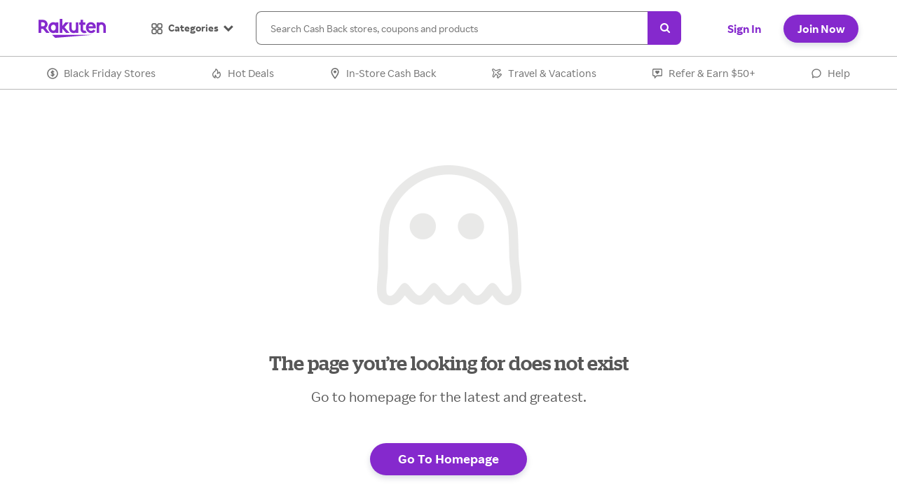

--- FILE ---
content_type: text/html; charset=UTF-8
request_url: https://www.rakuten.com/ebatesSorryPage.htm
body_size: 119665
content:



         
    
 

    


		
					    

 				










 





































                                                           
                


    
                             










            <!DOCTYPE HTML>


<html itemscope lang="en" xml:lang="en" xmlns="http://www.w3.org/1999/xhtml" xmlns:fb="http://www.facebook.com/2008/fbml" xmlns:og="http://opengraphprotocol.org/schema/">
    <head>
            
        <script src="https://d89e3aa58c21.us-west-2.sdk.awswaf.com/d89e3aa58c21/4b058ec53a76/challenge.js" async></script>
                                                            <meta http-equiv="content-type" content="text/html; charset=UTF-8">
        <meta http-equiv="X-UA-Compatible" content="chrome=1,IE=edge" />
            <meta name="apple-itunes-app" content="app-id=723134859">
            <meta name="msapplication-config" content="none" />
        <meta name="session.id" content="aaa6KfQB-7b03h43DLpTz">
                        
        
        
        
        
        
        
        
        
        
        
        
        
        
        
        
        
                
            
    
                        

<meta property="fb.graph.version" content="v22.0" />
<meta property="fb.oauth.url" content="https://www.facebook.com/v22.0/dialog/oauth?" />
<meta property="my_r_auth_redirect_url" content="https://us.account.rakuten.com/gateway/logout?clientId=ebates_com_prod&post_logout_uri=https%3A%2F%2Fwww.rakuten.com%2Findex.htm%3Flogout%3Dtrue" />
                                                                                                                                                                                <title>Sorry! Page Not Found | Rakuten.com</title>
    <meta name="robots" content="noindex, nofollow" />
    <meta name="referrer" content="origin">
<meta name="description" content="We're sorry, we looked everywhere but the page you requested was not found." />
<meta name="keywords" content="Rakuten help" />
<meta property="fb:app_id" content="214330088590858" />
<meta property="fb.app.redirect.url" content="https://www.rakuten.com/fbOAuth2callback.htm" />
<meta property="google:app_id" content="51014805214-s1t91c6udh7lki36s5vh9l9867oavm54.apps.googleusercontent.com">
<meta property="og:type" content="website" />
<meta property="og:site_name" content="Rakuten" />
<meta property="og:title" content="Earn Cash Back at stores you &#x1f49c;" />
<meta property="og:description" content="Join Rakuten for free and get a $10 Welcome Bonus." />
<meta property="og:locale" content="en_US" />
<meta property="og:image" content="https://static.ebates.com/img/campaign/9244/221024-55570-opengraph-q4-facebook-1200x628-v5.png" />
<meta property="og:url" content="https://www.rakuten.com/ebatesSorryPage.htm" />
<meta property="article:publisher" content="https://www.facebook.com/Rakuten" />
<meta name="twitter:card" content="app" />
<meta name="twitter:site" content="@Rakuten" />
<meta name="twitter:site:id" content="@Rakuten" />
<meta name="twitter:url" content="https://www.rakuten.com/ebatesSorryPage.htm"/>
<meta name="twitter:creator" content="@Rakuten" />
<meta name="twitter:title" content="Earn Cash Back at stores you &#x1f49c;" />
<meta name="twitter:description" content="I love getting Cash Back and think you will too! Tap to join Rakuten for free and get a $10 Welcome Bonus:" />
<meta name="twitter:image" content="https://static.ebates.com/img/campaign/9244/221024-55570-opengraph-q4-twitter-1024x512-v5.png" />
<meta name="twitter:app:country" content="US" />
<meta name="twitter:app:name:iphone" content="Ebates" />
<meta name="twitter:app:id:iphone" content="723134859" />
<meta name="twitter:app:url:iphone" content="ebates://" />
<meta name="twitter:app:name:ipad" content="Ebates" />
<meta name="twitter:app:id:ipad" content="723134859" />
<meta name="twitter:app:url:ipad" content="ebates://" />
<meta name="twitter:app:name:googleplay" content="Ebates" />
<meta name="twitter:app:id:googleplay" content="com.ebates" />
<meta name="twitter:app:url:googleplay" content="ebates://" />
<meta name="appleClientId" content="com.ebates.EbatesMobile.signInWithApple.prod" />
<link rel="canonical" href="https://www.rakuten.com/ebatesSorryPage.htm" />
<link rel="alternate" hreflang="en" href="https://www.rakuten.com/ebatesSorryPage.htm" />
    <meta property="al:ios:url" content="ebates://" />
<meta property="al:ios:app_store_id" content="723134859" />
<meta property="al:ios:app_name" content="Ebates" />
<meta property="al:iphone:url" content="ebates://" />
<meta property="al:iphone:app_store_id" content="723134859" />
<meta property="al:iphone:app_name" content="Ebates" />
<meta property="al:ipad:url" content="ebates://" />
<meta property="al:ipad:app_store_id" content="723134859" />
<meta property="al:ipad:app_name" content="Ebates" />
<meta property="al:android:url" content="ebates://" />
<meta property="al:android:package" content="com.ebates" />
<meta property="al:android:app_name" content="Ebates" />
<meta property="al:web:url" content="https://www.rakuten.com/ebatesSorryPage.htm" />

        	    	<link rel="stylesheet" type="text/css" href="/dist/static/rev/scss/ebates-rebrand-36c40504ae.css" />
	<link rel="preconnect" href="https://comev.ecbsn.com">
<link rel="preconnect" href="https://www.googletagmanager.com">
<link rel="preconnect" href="https://www.google-analytics.com">
<link rel="preconnect" href="https://static.ebates.com">
<link rel="preconnect" href="https://static.rakuten.com">
<link rel="preload" href="/global_files/fonts/icon/fontawesome/v.4.5.0.7/fonts/fonts.1.1.9/fontawesome-webfont.woff2?ghyph" as="font" crossorigin>
<link rel="preload" href="/global_files/fonts/rakutenSansUI/RakutenSansUI_W_Rg.woff2" as="font" crossorigin>
<link rel="preload" href="/global_files/fonts/rakutenSansUI/RakutenSansUI_W_Bd.woff2" as="font" crossorigin>
<link rel="preload" href="/global_files/fonts/stag/Stag-Light-Web.woff2" as="font" crossorigin>
<link rel="preload" href="/global_files/fonts/stag/Stag-Medium-Web.woff2" as="font" crossorigin>

					
	
	
	
		
	
																																																													
						
	 
		
	
												
			
														
				













         <link rel="stylesheet" type="text/css" href="/dist/static/rev/scss/styles/local/home/home-c65a6f8502.css" />         
        <script type="text/javascript" src="/global_files/js/jquery/jquery-1.10.3.min.js"></script>
<script type="text/javascript" src="/global_files/js/jquery/jquery-migrate-1.2.1.min.js"></script>
<script>
    var ebates = ebates || {};
    ebates.src = {
        overlays: {skinny: '/dist/static/rev/overlays/skinny/skinny-2bbb696217.js'},
        store: {
            overlay: '/stores/store_landing/overlay/js/validate.1.1.6.min.js',
            btn_overlay:'/dist/static/rev/button/store_landing_overlay-0c7e65f493.js',
        },
        suggest: {
            stores: '/dist/static/rev/search/eba_suggest-fc0a4ae617.js',
            generic: '/dist/static/rev/search/generic-51c26f732d.js',
            hotels: '/dist/static/rev/global/js/eba/suggest-af3f9c76c7.js'
        },
        carousel: '/dist/static/rev/global/js/eba/carousel-2ffab8aefc.js',
        msg: '/account/global_files/js/notifications.1.0.1.min.js',
        sorter: '/global_files/js/eba/sort/sort.1.0.4.min.js',
        sf: '/dist/static/rev/global/js/eba/sf-9768d356de.js',
        abp: '/dist/static/rev/global/js/blocking-45eb9cd696.js',
        emailCorrector: {
            mailcheck: '/dist/static/rev/global/js/kicksend-mailcheck/mailcheck-00ff88a434.js',
            loader: '/dist/static/rev/global/js/kicksend-mailcheck/loader-3a832a4e30.js'
        },
        button: '/dist/static/rev/button/button-e1dffdcbcd.js',
        modal: '/dist/static/rev/global/plugins/modal/eb-mod-a538c1ee26.js',
        form: {
            factory: '/dist/static/rev/overlays/global/form-factory-c2bda70484.js',
            strings: {en:	'/dist/static/rev/overlays/global/form-strings-en-4065fb2570.js'
             },
            recaptcha: '/dist/static/rev/overlays/global/re-captcha-b8a13a8312.js',
            captcha: '/static/js/overlays/global/captcha.1.0.0.min.js',
            fb: '/dist/static/rev/overlays/global/fb-620f24fa3c.js',
            google: '/dist/static/rev/overlays/global/google_client-b0f00f9412.js',
            passwordMeter: '/dist/static/rev/plugins/pwd_strengthmeter/pwd_strength-c560d80215.js',
            passwordValidator: '/dist/static/rev/overlays/global/password_strongth_validation-359a361aa9.js'
        },
        expander: '/dist/static/rev/global/js/eba/expander_v1-2418877479.js',
        expander2: '/dist/static/rev/global/js/eba/expander_v2-cf3d7aa5e6.js',
        css: {
            modal: '/dist/static/rev/scss/styles/local/modals/eb-mod-ebc286ca02.css',
            skinny: '/dist/static/rev/overlays/global/susi-605c07ef7b.css',
            hotelsSu: '/dist/static/rev/overlays/hotels/su-112a5e5d7f.css',
            gswSi: '/dist/static/rev/scss/styles/local/home/landing_pages/nba-bbfd6b3c60.css',
            accountRecovery : '/dist/static/rev/scss/styles/local/account/account-recovery-bc1e3e9f34.css',
            mwAccountRecovery : '/dist/static/rev/scss/styles/local/account/mw_account_recovery-d895e9bc86.css',
            addAddress : '/dist/static/rev/scss/styles/local/account/add-address-9be9bccd8e.css',
            mwAddAddress : '/dist/static/rev/scss/styles/local/account/mw-add-address-f7b828adb0.css',
            addressModal: '/dist/static/rev/scss/styles/local/account/address-modal-5156a01433.css',
            doubleAuth: '/dist/static/rev/scss/ebates-double-auth-f2e18a7a9a.css',
        },
        safari_11: '/dist/static/rev/global/js/safari_11-dfcbe7a134.js',
        safari_11_mw: '/dist/static/rev/global/js/safari_11_mw-265af944dd.js',
        swipe: '/mobile_web/_/js/jquery.detectswipe.2.1.1.a.min.js',
        accountRecovery: '/dist/static/rev/account/account-recovery-ad85744453.js',
        doubleAuth: '/dist/static/rev/account/double-auth-f903d57987.js',
        addAddress: '/dist/static/rev/account/add-address-ea08d76586.js',
        signout: '/dist/static/rev/overlays/global/signout_csrf-656b3e5f5c.js',
        addressModal: '/dist/static/rev/account/address-modal-00ccd9be91.js',
        authMicrositeSdk: '/dist/static/rev/auth/auth-microsite-sdk-b8c5bc2833.js'
    };
</script><script src="/dist/static/rev/global/js/eba/ebates-main-eb41c1a8a1.js"></script>
<script src="/dist/static/rev/global/js/eba/eb-global-functions-1c15397525.js"></script>
   
<link rel="icon" type="image/png" href="https://static.ebates.com/static/images/favicons-r/v1/favicon-16x16.png" sizes="16x16" data-type="favicon" data-light="https://static.ebates.com/static/images/favicons-r/v1/favicon-16x16.png" data-dark="https://static.ebates.com/static/images/favicons-r/v1/favicon-16x16-darkmode.png">
<link rel="icon" type="image/png" sizes="32x32" href="https://static.ebates.com/static/images/favicons-r/v1/favicon-32x32.png" data-type="favicon" data-light="https://static.ebates.com/static/images/favicons-r/v1/favicon-32x32.png" data-dark="https://static.ebates.com/static/images/favicons-r/v1/favicon-32x32-darkmode.png">
<link rel="icon" type="image/png" href="https://static.ebates.com/static/images/favicons-r/v1/favicon-57x57.png" sizes="57x57" data-type="favicon" data-light="https://static.ebates.com/static/images/favicons-r/v1/favicon-57x57.png" data-dark="https://static.ebates.com/static/images/favicons-r/v1/favicon-57x57-darkmode.png">
<link rel="icon" type="image/png" href="https://static.ebates.com/static/images/favicons-r/v1/favicon-72x72.png" sizes="72x72" data-type="favicon" data-light="https://static.ebates.com/static/images/favicons-r/v1/favicon-72x72.png" data-dark="https://static.ebates.com/static/images/favicons-r/v1/favicon-72x72-darkmode.png">
<link rel="icon" type="image/png" href="https://static.ebates.com/static/images/favicons-r/v1/favicon-76x76.png" sizes="76x76" data-type="favicon" data-light="https://static.ebates.com/static/images/favicons-r/v1/favicon-76x76.png" data-dark="https://static.ebates.com/static/images/favicons-r/v1/favicon-76x76-darkmode.png">

<link rel="apple-touch-icon" href="https://static.ebates.com/static/images/favicons-r/v1/icon-192x192.png" data-type="favicon" data-light="https://static.ebates.com/static/images/favicons-r/v1/icon-192x192.png" data-dark="https://static.ebates.com/static/images/favicons-r/v1/icon-192x192-darkmode.png">
<link rel="apple-touch-icon-precomposed" href="https://static.ebates.com/static/images/favicons-r/v1/icon-192x192.png" data-type="favicon" data-light="https://static.ebates.com/static/images/favicons-r/v1/icon-192x192.png" data-dark="https://static.ebates.com/static/images/favicons-r/v1/icon-192x192-darkmode.png">
<link rel="apple-touch-icon" sizes="57x57" href="https://static.ebates.com/static/images/favicons-r/v1/icon-57x57.png" data-type="favicon" data-light="https://static.ebates.com/static/images/favicons-r/v1/icon-57x57.png" data-dark="https://static.ebates.com/static/images/favicons-r/v1/icon-57x57-darkmode.png">
<link rel="apple-touch-icon-precomposed" sizes="57x57" href="https://static.ebates.com/static/images/favicons-r/v1/icon-57x57.png" data-type="favicon" data-light="https://static.ebates.com/static/images/favicons-r/v1/icon-57x57.png" data-dark="https://static.ebates.com/static/images/favicons-r/v1/icon-57x57-darkmode.png"> <link rel="apple-touch-icon" sizes="72x72" href="https://static.ebates.com/static/images/favicons-r/v1/icon-72x72.png" data-type="favicon" data-light="https://static.ebates.com/static/images/favicons-r/v1/icon-72x72.png" data-dark="https://static.ebates.com/static/images/favicons-r/v1/icon-72x72-darkmode.png">
<link rel="apple-touch-icon-precomposed" sizes="72x72" href="https://static.ebates.com/static/images/favicons-r/v1/icon-72x72.png" data-type="favicon" data-light="https://static.ebates.com/static/images/favicons-r/v1/icon-72x72.png" data-dark="https://static.ebates.com/static/images/favicons-r/v1/icon-72x72-darkmode.png"> <link rel="apple-touch-icon" sizes="76x76" href="https://static.ebates.com/static/images/favicons-r/v1/icon-76x76.png" data-type="favicon" data-light="https://static.ebates.com/static/images/favicons-r/v1/icon-76x76.png" data-dark="https://static.ebates.com/static/images/favicons-r/v1/icon-76x76-darkmode.png">
<link rel="apple-touch-icon-precomposed" sizes="76x76" href="https://static.ebates.com/static/images/favicons-r/v1/icon-76x76.png" data-type="favicon" data-light="https://static.ebates.com/static/images/favicons-r/v1/icon-76x76.png" data-dark="https://static.ebates.com/static/images/favicons-r/v1/icon-76x76-darkmode.png">
<link rel="apple-touch-icon" sizes="114x114" href="https://static.ebates.com/static/images/favicons-r/v1/icon-114x114.png" data-type="favicon" data-light="https://static.ebates.com/static/images/favicons-r/v1/icon-114x114.png" data-dark="https://static.ebates.com/static/images/favicons-r/v1/icon-114x114-darkmode.png">
<link rel="apple-touch-icon-precomposed" sizes="114x114" href="https://static.ebates.com/static/images/favicons-r/v1/icon-114x114.png" data-type="favicon" data-light="https://static.ebates.com/static/images/favicons-r/v1/icon-114x114.png" data-dark="https://static.ebates.com/static/images/favicons-r/v1/icon-114x114-darkmode.png"><link rel="apple-touch-icon" sizes="120x120" href="https://static.ebates.com/static/images/favicons-r/v1/icon-120x120.png" data-type="favicon" data-light="https://static.ebates.com/static/images/favicons-r/v1/icon-120x120.png" data-dark="https://static.ebates.com/static/images/favicons-r/v1/icon-120x120-darkmode.png">
<link rel="apple-touch-icon-precomposed" sizes="120x120" href="https://static.ebates.com/static/images/favicons-r/v1/icon-120x120.png" data-type="favicon" data-light="https://static.ebates.com/static/images/favicons-r/v1/icon-120x120.png" data-dark="https://static.ebates.com/static/images/favicons-r/v1/icon-120x120-darkmode.png"> <link rel="apple-touch-icon" sizes="144x144" href="https://static.ebates.com/static/images/favicons-r/v1/icon-144x144.png" data-type="favicon" data-light="https://static.ebates.com/static/images/favicons-r/v1/icon-144x144.png" data-dark="https://static.ebates.com/static/images/favicons-r/v1/icon-144x144-darkmode.png">
<link rel="apple-touch-icon-precomposed" sizes="144x144" href="https://static.ebates.com/static/images/favicons-r/v1/icon-144x144.png" data-type="favicon" data-light="https://static.ebates.com/static/images/favicons-r/v1/icon-144x144.png" data-dark="https://static.ebates.com/static/images/favicons-r/v1/icon-144x144-darkmode.png"> <link rel="apple-touch-icon" sizes="152x152" href="https://static.ebates.com/static/images/favicons-r/v1/icon-152x152.png" data-type="favicon" data-light="https://static.ebates.com/static/images/favicons-r/v1/icon-152x152.png" data-dark="https://static.ebates.com/static/images/favicons-r/v1/icon-152x152-darkmode.png">
<link rel="apple-touch-icon-precomposed" sizes="152x152" href="https://static.ebates.com/static/images/favicons-r/v1/icon-152x152.png" data-type="favicon" data-light="https://static.ebates.com/static/images/favicons-r/v1/icon-152x152.png" data-dark="https://static.ebates.com/static/images/favicons-r/v1/icon-152x152-darkmode.png"> <link rel="apple-touch-icon" sizes="180x180" href="https://static.ebates.com/static/images/favicons-r/v1/icon-180x180.png" data-type="favicon" data-light="https://static.ebates.com/static/images/favicons-r/v1/icon-180x180.png" data-dark="https://static.ebates.com/static/images/favicons-r/v1/icon-180x180-darkmode.png">
<link rel="apple-touch-icon-precomposed" sizes="180x180" href="https://static.ebates.com/static/images/favicons-r/v1/icon-180x180.png" data-type="favicon" data-light="https://static.ebates.com/static/images/favicons-r/v1/icon-180x180.png" data-dark="https://static.ebates.com/static/images/favicons-r/v1/icon-180x180-darkmode.png">

<link rel="apple-touch-icon" sizes="192x192" href="https://static.ebates.com/static/images/favicons-r/v1/icon-192x192.png" data-type="favicon" data-light="https://static.ebates.com/static/images/favicons-r/v1/icon-192x192.png" data-dark="https://static.ebates.com/static/images/favicons-r/v1/icon-192x192-darkmode.png">
<link rel="apple-touch-icon-precomposed" sizes="192x192" href="https://static.ebates.com/static/images/favicons-r/v1/icon-192x192.png" data-type="favicon" data-light="https://static.ebates.com/static/images/favicons-r/v1/icon-192x192.png" data-dark="https://static.ebates.com/static/images/favicons-r/v1/icon-192x192-darkmode.png">
<meta name="msapplication-TileColor" content="#FFFFFF"> <meta name="msapplication-TileImage" content="https://static.ebates.com/static/images/favicons-r/v1/icon-144x144.png"> 
<script>
    window.addEventListener('DOMContentLoaded', function () {
        var colorSchemeList = window.matchMedia('(prefers-color-scheme: dark)');
        var setColorScheme = e => {
            if (e.matches) { // Dark mode
                var favicon = document.querySelectorAll('link[data-type="favicon"]');
                var i = favicon.length;
                while (i--) {
                    favicon[i].setAttribute('href', favicon[i].dataset.dark);
                }
            } else { // Light Mode
                var favicon = document.querySelectorAll('link[data-type="favicon"]');
                var i = favicon.length;
                while (i--) {
                    favicon[i].setAttribute("href", favicon[i].dataset.light);
                }
            }
        }
        setColorScheme(colorSchemeList);
        colorSchemeList.addListener(setColorScheme);
    });
</script><script  type="text/javascript">
	var Userlogin = "false", ebates = ebates || {};
    ebates.user = {loggedIn: false};
</script>
                    
                                    
        
        
                                            
                
        
                                
                


                    

<script>
    var ebates = ebates || {};
    ebates.user = ebates.user || {};
    ebates.user.loggedIn = 'false' === 'true' ? true : false;
    ebates.user.id_last_digit = '';
    ebates.user.guid = '';
    ebates.user.rsid = '0';
    ebates.user.status = 'FIRST_VISIT';
    ebates.user.lifecycleStage = '';
	ebates.user.isRakutenCardLaunched = 'true';
    ebates.user.encryptedId =  '';
    ebates.user.isDataSharingAllowed = true;
    ebates.user.bonuses = {};
    ebates.user.isAddress = 'false';
    ebates.user.paymentMethodId = '';
    ebates.page = {};
            ebates.page.type = 'error';
        ebates.page.subtype = '';
    ebates.page.tabId = '';
    ebates.rakutenmode = ebates.rakutenmode || {
        'currentBrandName' : 'Rakuten'
    };
    ebates.csrf = 'Ahb61acU4iLQgRHdHGAi6UGNDyBeDBjXQfqExbxfJeCoBG7RecfBk-WxUXQ9ZDC70qMOufqoAoXwNdCWpJGVGy2PFZLbXz6uk3SKGnyMClBYuC_czonxjsIuG7tAVLqRqLToXppkhCxkN35TN44XjP4mrxI';
    ebates.session = {id: "aaa6KfQB-7b03h43DLpTz"};
    ebates.session.creationTime = '1766738493357';
    ebates.stats = ebates.stats || {};
    ebates.stats.timeout = 500;
    ebates.stats.parentNavId = '0';
    ebates.stats.timeDelta = Date.now() - new Date(1766738503515);
    ebates.stats.device = 'NO' === 'YES' && 'T' || 'NO' === 'YES' && 'M' || 'D';
    ebates.stats.externalUrl = 'https://comev.ecbsn.com/index.php';
    ebates.stats.assetHost = '//static.ebates.com';
    ebates.stats.host = 'www.rakuten.com';
    ebates.ratPageMap = {
        'interstitial': { 'pgt':'shop_item','pgn':"redirect/store" },
        'store': { 'pgt':'shop_item','pgn':'store' },
        'category':{ 'pgt':'category','pgn':'category' },
        'search': { 'pgt':'search','pgn':'search', 'store': {'pgn':'Store Search'}, 'coupon': {'pgn':'Coupon Search'}}
    }
    ebates.rat = {
        pgn: "other",
        pgt: 'top',
        pgl: 'NO' === 'YES' && 'TB' || 'NO' === 'YES' && 'SP' || 'PC',
        ssc:  ebates.page.type === 'interstitial' ? location.pathname.replace('-xfas','').replace('/','').replace('_','/') : '',
        itemid: '',
        igenre: '',
        price: ''
    }
    if(ebates.page.type && typeof ebates.ratPageMap[ebates.page.type] !== 'undefined' && location.pathname != '/travel-vacations'){
        ebates.rat.pgn = ebates.ratPageMap[ebates.page.type]['pgn'];
    }
        </script>
<script>
    var _LTracker = _LTracker || [];
    !function(){
        var initDtdg = function() {
            window.ddLogsQueue = [];
            window.addEventListener('error', function(e) {
                if(e.message && e.filename) {
                    if(!window.DD_LOGS){
                        window.ddLogsQueue.push({
                            message: e.message,
                            filename: e.filename
                        });
                    }
                }
            }, false);
            $(document).on('loggly-error', function(e, data) {
                window.DD_LOGS && window.DD_LOGS.logger && window.DD_LOGS.logger.error(data.category,{
                    service: 'rr-browser',
                    filename: data.exception
                });
            });
            ebates.js.require('https://www.datadoghq-browser-agent.com/datadog-logs-us.js', function () {
                window.DD_LOGS && DD_LOGS.init({
                    clientToken: 'pub6d4331aa5a828f7272055a57e6aa2d41',
                    forwardErrorsToLogs: true,
                    sampleRate: 100
                });
                window.DD_LOGS && DD_LOGS.addLoggerGlobalContext('service','rr-browser');
                setTimeout(function () {
                    window._LTracker.forEach(function (e,i,a) {
                        var dataObj = e.ebates || {};
                        dataObj.service = 'rr-browser';
                        dataObj.filename = e.exception.message;
                        window.DD_LOGS.logger.error(e.category, dataObj);
                    });
                    _LTracker = {};
                    _LTracker.push = function(data){
                        var dataObj = data.ebates || {};
                        dataObj.service = 'rr-browser';
                        dataObj.filename = data.exception.message;
                        window.DD_LOGS.logger.error(data.category,dataObj);
                    };
                    window.ddLogsQueue.forEach(function (e,i,a) {
                        window.DD_LOGS.logger.error(e.message,{
                            service: 'rr-browser',
                            filename: e.filename
                        });
                    });
                },100);
            });
        };
        document.readyState !== 'loading' ? initDtdg() : window.addEventListener('DOMContentLoaded', initDtdg);
    }();
</script>
  <script>
    ebates.segment = {};
        ebates.segment.settings = {
        apiKey: 'vLFussC4XChxcOvzEXgApiBtItELHGtW',
        amplitudeApiKey: '8d61aca7f1e91fe688d8c3d819182c81',
        branch_key: 'key_live_nhRF9ZTJhyZsHIsSdN1u6aheurlZgNKr',
        'Branch Metrics': '62859005486aad05012d4da0',
        apiHost: 'events.engager.ecbsn.com/v1'
    };
                "use strict";var _typeof="function"==typeof Symbol&&"symbol"==typeof Symbol.iterator?function(e){return typeof e}:function(e){return e&&"function"==typeof Symbol&&e.constructor===Symbol&&e!==Symbol.prototype?"symbol":typeof e};!function(){function e(e,t,r){return r={path:t,exports:{},require:function(e,t){return n((void 0===t||null===t)&&r.path)}},e(r,r.exports),r.exports}function t(e){return e&&e.default||e}function n(){throw new Error("Dynamic requires are not currently supported by @rollup/plugin-commonjs")}function r(e,t){function n(){this.constructor=e}if("function"!=typeof t&&null!==t)throw new TypeError("Class extends value "+String(t)+" is not a constructor or null");ve(e,t),e.prototype=null===t?Object.create(t):(n.prototype=t.prototype,new n)}function i(e,t){var n={};for(var r in e)Object.prototype.hasOwnProperty.call(e,r)&&t.indexOf(r)<0&&(n[r]=e[r]);if(null!=e&&"function"==typeof Object.getOwnPropertySymbols)for(var i=0,r=Object.getOwnPropertySymbols(e);i<r.length;i++)t.indexOf(r[i])<0&&Object.prototype.propertyIsEnumerable.call(e,r[i])&&(n[r[i]]=e[r[i]]);return n}function o(e,t,n,r){var i,o=arguments.length,a=o<3?t:null===r?r=Object.getOwnPropertyDescriptor(t,n):r;if("object"===("undefined"==typeof Reflect?"undefined":_typeof(Reflect))&&"function"==typeof Reflect.decorate)a=Reflect.decorate(e,t,n,r);else for(var s=e.length-1;s>=0;s--)(i=e[s])&&(a=(o<3?i(a):o>3?i(t,n,a):i(t,n))||a);return o>3&&a&&Object.defineProperty(t,n,a),a}function a(e,t){return function(n,r){t(n,r,e)}}function s(e,t,n,r,i,o){function a(e){if(void 0!==e&&"function"!=typeof e)throw new TypeError("Function expected");return e}for(var s,u=r.kind,c="getter"===u?"get":"setter"===u?"set":"value",l=!t&&e?r.static?e:e.prototype:null,d=t||(l?Object.getOwnPropertyDescriptor(l,r.name):{}),f=!1,p=n.length-1;p>=0;p--){var h={};for(var v in r)h[v]="access"===v?{}:r[v];for(var v in r.access)h.access[v]=r.access[v];h.addInitializer=function(e){if(f)throw new TypeError("Cannot add initializers after decoration has completed");o.push(a(e||null))};var y=(0,n[p])("accessor"===u?{get:d.get,set:d.set}:d[c],h);if("accessor"===u){if(void 0===y)continue;if(null===y||"object"!==(void 0===y?"undefined":_typeof(y)))throw new TypeError("Object expected");(s=a(y.get))&&(d.get=s),(s=a(y.set))&&(d.set=s),(s=a(y.init))&&i.unshift(s)}else(s=a(y))&&("field"===u?i.unshift(s):d[c]=s)}l&&Object.defineProperty(l,r.name,d),f=!0}function u(e,t,n){for(var r=arguments.length>2,i=0;i<t.length;i++)n=r?t[i].call(e,n):t[i].call(e);return r?n:void 0}function c(e){return"symbol"===(void 0===e?"undefined":_typeof(e))?e:"".concat(e)}function l(e,t,n){return"symbol"===(void 0===t?"undefined":_typeof(t))&&(t=t.description?"[".concat(t.description,"]"):""),Object.defineProperty(e,"name",{configurable:!0,value:n?"".concat(n," ",t):t})}function d(e,t){if("object"===("undefined"==typeof Reflect?"undefined":_typeof(Reflect))&&"function"==typeof Reflect.metadata)return Reflect.metadata(e,t)}function f(e,t,n,r){function i(e){return e instanceof n?e:new n(function(t){t(e)})}return new(n||(n=Promise))(function(n,o){function a(e){try{u(r.next(e))}catch(e){o(e)}}function s(e){try{u(r.throw(e))}catch(e){o(e)}}function u(e){e.done?n(e.value):i(e.value).then(a,s)}u((r=r.apply(e,t||[])).next())})}function p(e,t){function n(e){return function(t){return r([e,t])}}function r(n){if(i)throw new TypeError("Generator is already executing.");for(;u&&(u=0,n[0]&&(s=0)),s;)try{if(i=1,o&&(a=2&n[0]?o.return:n[0]?o.throw||((a=o.return)&&a.call(o),0):o.next)&&!(a=a.call(o,n[1])).done)return a;switch(o=0,a&&(n=[2&n[0],a.value]),n[0]){case 0:case 1:a=n;break;case 4:return s.label++,{value:n[1],done:!1};case 5:s.label++,o=n[1],n=[0];continue;case 7:n=s.ops.pop(),s.trys.pop();continue;default:if(a=s.trys,!(a=a.length>0&&a[a.length-1])&&(6===n[0]||2===n[0])){s=0;continue}if(3===n[0]&&(!a||n[1]>a[0]&&n[1]<a[3])){s.label=n[1];break}if(6===n[0]&&s.label<a[1]){s.label=a[1],a=n;break}if(a&&s.label<a[2]){s.label=a[2],s.ops.push(n);break}a[2]&&s.ops.pop(),s.trys.pop();continue}n=t.call(e,s)}catch(e){n=[6,e],o=0}finally{i=a=0}if(5&n[0])throw n[1];return{value:n[0]?n[1]:void 0,done:!0}}var i,o,a,s={label:0,sent:function(){if(1&a[0])throw a[1];return a[1]},trys:[],ops:[]},u=Object.create(("function"==typeof Iterator?Iterator:Object).prototype);return u.next=n(0),u.throw=n(1),u.return=n(2),"function"==typeof Symbol&&(u[Symbol.iterator]=function(){return this}),u}function h(e,t){for(var n in e)"default"===n||Object.prototype.hasOwnProperty.call(t,n)||ge(t,e,n)}function v(e){var t="function"==typeof Symbol&&Symbol.iterator,n=t&&e[t],r=0;if(n)return n.call(e);if(e&&"number"==typeof e.length)return{next:function(){return e&&r>=e.length&&(e=void 0),{value:e&&e[r++],done:!e}}};throw new TypeError(t?"Object is not iterable.":"Symbol.iterator is not defined.")}function y(e,t){var n="function"==typeof Symbol&&e[Symbol.iterator];if(!n)return e;var r,i,o=n.call(e),a=[];try{for(;(void 0===t||t-- >0)&&!(r=o.next()).done;)a.push(r.value)}catch(e){i={error:e}}finally{try{r&&!r.done&&(n=o.return)&&n.call(o)}finally{if(i)throw i.error}}return a}function g(){for(var e=[],t=0;t<arguments.length;t++)e=e.concat(y(arguments[t]));return e}function m(){for(var e=0,t=0,n=arguments.length;t<n;t++)e+=arguments[t].length;for(var r=Array(e),i=0,t=0;t<n;t++)for(var o=arguments[t],a=0,s=o.length;a<s;a++,i++)r[i]=o[a];return r}function _(e,t,n){if(n||2===arguments.length)for(var r,i=0,o=t.length;i<o;i++)!r&&i in t||(r||(r=Array.prototype.slice.call(t,0,i)),r[i]=t[i]);return e.concat(r||Array.prototype.slice.call(t))}function b(e){return this instanceof b?(this.v=e,this):new b(e)}function w(e,t,n){function r(e){return function(t){return Promise.resolve(t).then(e,u)}}function i(e,t){d[e]&&(l[e]=function(t){return new Promise(function(n,r){f.push([e,t,n,r])>1||o(e,t)})},t&&(l[e]=t(l[e])))}function o(e,t){try{a(d[e](t))}catch(e){c(f[0][3],e)}}function a(e){e.value instanceof b?Promise.resolve(e.value.v).then(s,u):c(f[0][2],e)}function s(e){o("next",e)}function u(e){o("throw",e)}function c(e,t){e(t),f.shift(),f.length&&o(f[0][0],f[0][1])}if(!Symbol.asyncIterator)throw new TypeError("Symbol.asyncIterator is not defined.");var l,d=n.apply(e,t||[]),f=[];return l=Object.create(("function"==typeof AsyncIterator?AsyncIterator:Object).prototype),i("next"),i("throw"),i("return",r),l[Symbol.asyncIterator]=function(){return this},l}function P(e){function t(t,i){n[t]=e[t]?function(n){return(r=!r)?{value:b(e[t](n)),done:!1}:i?i(n):n}:i}var n,r;return n={},t("next"),t("throw",function(e){throw e}),t("return"),n[Symbol.iterator]=function(){return this},n}function x(e){function t(t){r[t]=e[t]&&function(r){return new Promise(function(i,o){r=e[t](r),n(i,o,r.done,r.value)})}}function n(e,t,n,r){Promise.resolve(r).then(function(t){e({value:t,done:n})},t)}if(!Symbol.asyncIterator)throw new TypeError("Symbol.asyncIterator is not defined.");var r,i=e[Symbol.asyncIterator];return i?i.call(e):(e="function"==typeof v?v(e):e[Symbol.iterator](),r={},t("next"),t("throw"),t("return"),r[Symbol.asyncIterator]=function(){return this},r)}function S(e,t){return Object.defineProperty?Object.defineProperty(e,"raw",{value:t}):e.raw=t,e}function O(e){if(e&&e.__esModule)return e;var t={};if(null!=e)for(var n=_e(e),r=0;r<n.length;r++)"default"!==n[r]&&ge(t,e,n[r]);return me(t,e),t}function j(e){return e&&e.__esModule?e:{default:e}}function k(e,t,n,r){if("a"===n&&!r)throw new TypeError("Private accessor was defined without a getter");if("function"==typeof t?e!==t||!r:!t.has(e))throw new TypeError("Cannot read private member from an object whose class did not declare it");return"m"===n?r:"a"===n?r.call(e):r?r.value:t.get(e)}function I(e,t,n,r,i){if("m"===r)throw new TypeError("Private method is not writable");if("a"===r&&!i)throw new TypeError("Private accessor was defined without a setter");if("function"==typeof t?e!==t||!i:!t.has(e))throw new TypeError("Cannot write private member to an object whose class did not declare it");return"a"===r?i.call(e,n):i?i.value=n:t.set(e,n),n}function A(e,t){if(null===t||"object"!==(void 0===t?"undefined":_typeof(t))&&"function"!=typeof t)throw new TypeError("Cannot use 'in' operator on non-object");return"function"==typeof e?t===e:e.has(t)}function M(e,t,n){if(null!==t&&void 0!==t){if("object"!==(void 0===t?"undefined":_typeof(t))&&"function"!=typeof t)throw new TypeError("Object expected.");var r,i;if(n){if(!Symbol.asyncDispose)throw new TypeError("Symbol.asyncDispose is not defined.");r=t[Symbol.asyncDispose]}if(void 0===r){if(!Symbol.dispose)throw new TypeError("Symbol.dispose is not defined.");r=t[Symbol.dispose],n&&(i=r)}if("function"!=typeof r)throw new TypeError("Object not disposable.");i&&(r=function(){try{i.call(this)}catch(e){return Promise.reject(e)}}),e.stack.push({value:t,dispose:r,async:n})}else n&&e.stack.push({async:!0});return t}function E(e){function t(t){e.error=e.hasError?new be(t,e.error,"An error was suppressed during disposal."):t,e.hasError=!0}function n(){for(;r=e.stack.pop();)try{if(!r.async&&1===i)return i=0,e.stack.push(r),Promise.resolve().then(n);if(r.dispose){var o=r.dispose.call(r.value);if(r.async)return i|=2,Promise.resolve(o).then(n,function(e){return t(e),n()})}else i|=1}catch(e){t(e)}if(1===i)return e.hasError?Promise.reject(e.error):Promise.resolve();if(e.hasError)throw e.error}var r,i=0;return n()}function C(e,t){return"string"==typeof e&&/^\.\.?\//.test(e)?e.replace(/\.(tsx)$|((?:\.d)?)((?:\.[^.\/]+?)?)\.([cm]?)ts$/i,function(e,n,r,i,o){return n?t?".jsx":".js":!r||i&&o?r+i+"."+o.toLowerCase()+"js":e}):e}function T(e,t,n){t.split&&(t=t.split("."));for(var r,i,o=0,a=t.length,s=e;o<a&&"__proto__"!=(i=""+t[o++])&&"constructor"!==i&&"prototype"!==i;)s=s[i]=o===a?n:_typeof(r=s[i])===(void 0===t?"undefined":_typeof(t))?r:0*t[o]!=0||~(""+t[o]).indexOf(".")?{}:[]}function D(e){return"string"==typeof e}function F(e){return"number"==typeof e}function N(e){return"function"==typeof e}function R(e){return void 0!==e&&null!==e}function L(e){return"object"===Object.prototype.toString.call(e).slice(8,-1).toLowerCase()}function U(e){var t=function(e){var t,n,r;return null!==(r=null!==(n=null!==(t=e.userId)&&void 0!==t?t:e.anonymousId)&&void 0!==n?n:e.groupId)&&void 0!==r?r:e.previousId}(e);if(!R(t))throw new Ae(".userId/anonymousId/previousId/groupId",Ce);if(!D(t))throw new Ae(".userId/anonymousId/previousId/groupId",Me)}function B(e){if(!R(e))throw new Ae("Event",Ce);if("object"!==(void 0===e?"undefined":_typeof(e)))throw new Ae("Event",Ee)}function q(e){if(!D(e.type))throw new Ae(".type",Me)}function z(e){if(!D(e.event))throw new Ae(".event",Me)}function V(e){if(!L(e.properties))throw new Ae(".properties",Ee)}function K(e){if(!L(e.traits))throw new Ae(".traits",Ee)}function H(e){if(!D(e.messageId))throw new Ae(".messageId",Me)}function G(e){B(e),q(e),H(e),"track"===e.type&&(z(e),V(e)),["group","identify"].includes(e.type)&&K(e)}function W(e,t){return new Promise(function(n,r){var i=setTimeout(function(){r(Error("Promise timed out"))},t);e.then(function(e){return clearTimeout(i),n(e)}).catch(r)})}function Q(e){return new Promise(function(t){return setTimeout(t,e)})}function J(e,t,n){var r=function(){try{return Promise.resolve(t(e))}catch(e){return Promise.reject(e)}};return Q(n).then(function(){return W(r(),1e3)}).catch(function(t){null===e||void 0===e||e.log("warn","Callback Error",{error:t}),null===e||void 0===e||e.stats.increment("callback_error")}).then(function(){return e})}function Y(e){var t=Math.random()+1,n=e.minTimeout,r=void 0===n?500:n,i=e.factor,o=void 0===i?2:i,a=e.attempt,s=e.maxTimeout,u=void 0===s?1/0:s;return Math.min(t*r*Math.pow(o,a),u)}function $(){var e,t=0,n="";if(!pe||Be+16>256){for(pe=Array(t=256);t--;)pe[t]=256*Math.random()|0;t=Be=0}for(;t<16;t++)e=pe[Be+t],n+=6==t?qe[15&e|64]:8==t?qe[63&e|128]:qe[e],1&t&&t>1&&t<11&&(n+="-");return Be++,n}function Z(e,t){var n={};return e.forEach(function(e){var r,i=void 0;if("string"==typeof t){var o=e[t];i="string"!=typeof o?JSON.stringify(o):o}else t instanceof Function&&(i=t(e));void 0!==i&&(n[i]=_(_([],null!==(r=n[i])&&void 0!==r?r:[],!0),[e],!1))}),n}function X(e){return f(this,void 0,void 0,function(){var t;return p(this,function(n){switch(n.label){case 0:return n.trys.push([0,2,,3]),[4,e()];case 1:return[2,n.sent()];case 2:return t=n.sent(),[2,Promise.reject(t)];case 3:return[2]}})})}function ee(e,t){e.log("debug","plugin",{plugin:t.name});var n=(new Date).getTime(),r=t[e.event.type];return void 0===r?Promise.resolve(e):X(function(){return r.apply(t,[e])}).then(function(e){var r=(new Date).getTime()-n;return e.stats.gauge("plugin_time",r,["plugin:".concat(t.name)]),e}).catch(function(n){if(n instanceof We&&"middleware_cancellation"===n.type)throw n;return n instanceof We?(e.log("warn",n.type,{plugin:t.name,error:n}),n):(e.log("error","plugin Error",{plugin:t.name,error:n}),e.stats.increment("plugin_error",1,["plugin:".concat(t.name)]),n)})}function te(e,t){return ee(e,t).then(function(t){if(t instanceof Qe)return t;e.log("debug","Context canceled"),e.stats.increment("context_canceled"),e.cancel(t)})}function ne(e,t,n,r){return f(this,void 0,void 0,function(){var i,o;return p(this,function(a){switch(a.label){case 0:return n.emit("dispatch_start",e),i=Date.now(),t.isEmpty()?[4,t.dispatchSingle(e)]:[3,2];case 1:return o=a.sent(),[3,4];case 2:return[4,t.dispatch(e)];case 3:o=a.sent(),a.label=4;case 4:return(null===r||void 0===r?void 0:r.callback)?[4,J(o,r.callback,Ze(i,r.timeout))]:[3,6];case 5:o=a.sent(),a.label=6;case 6:return(null===r||void 0===r?void 0:r.debug)&&o.flush(),[2,o]}})})}function re(e){for(var t=e.constructor.prototype,n=0,r=Object.getOwnPropertyNames(t);n<r.length;n++){var i=r[n];if("constructor"!==i){var o=Object.getOwnPropertyDescriptor(e.constructor.prototype,i);o&&"function"==typeof o.value&&(e[i]=e[i].bind(e))}}return e}function ie(e,t){return t=t||{},new Promise(function(n,r){var i=new XMLHttpRequest,o=[],a=[],s={},u=function e(){return{ok:2==(i.status/100|0),statusText:i.statusText,status:i.status,url:i.responseURL,text:function(){return Promise.resolve(i.responseText)},json:function(){return Promise.resolve(i.responseText).then(JSON.parse)},blob:function(){return Promise.resolve(new Blob([i.response]))},clone:e,headers:{keys:function(){return o},entries:function(){return a},get:function(e){return s[e.toLowerCase()]},has:function(e){return e.toLowerCase()in s}}}};for(var c in i.open(t.method||"get",e,!0),i.onload=function(){i.getAllResponseHeaders().replace(/^(.*?):[^\S\n]*([\s\S]*?)$/gm,function(e,t,n){o.push(t=t.toLowerCase()),a.push([t,n]),s[t]=s[t]?s[t]+","+n:n}),n(u())},i.onerror=r,i.withCredentials="include"==t.credentials,t.headers)i.setRequestHeader(c,t.headers[c]);i.send(t.body||null)})}function oe(e){return"object"===Object.prototype.toString.call(e).slice(8,-1).toLowerCase()}function ae(e){if(!oe(e))return!1;if(e.__t!==_t)return!1;for(var t in e)if(!wt.includes(t))return!1;return!0}function se(e){return"[object Date]"===Fn.call(e)}function ue(e){return"[object Number]"===Fn.call(e)}function ce(e){return e<315576e5?1e3*e:e}function le(e,t){return void 0===t&&(t=!0),e&&"object"===(void 0===e?"undefined":_typeof(e))?de(e,t):Array.isArray(e)?fe(e,t):On.is(e,t)?On.parse(e):e}function de(e,t){return Object.keys(e).forEach(function(n){e[n]=le(e[n],t)}),e}function fe(e,t){return e.forEach(function(n,r){e[r]=le(n,t)}),e}for(var pe,he="undefined"!=typeof globalThis?globalThis:"undefined"!=typeof window?window:"undefined"!=typeof global?global:"undefined"!=typeof self?self:{},ve=function(e,t){return(ve=Object.setPrototypeOf||{__proto__:[]}instanceof Array&&function(e,t){e.__proto__=t}||function(e,t){for(var n in t)Object.prototype.hasOwnProperty.call(t,n)&&(e[n]=t[n])})(e,t)},ye=function(){return ye=Object.assign||function(e){for(var t,n=1,r=arguments.length;n<r;n++){t=arguments[n];for(var i in t)Object.prototype.hasOwnProperty.call(t,i)&&(e[i]=t[i])}return e},ye.apply(this,arguments)},ge=(Object.create?function(e,t,n,r){void 0===r&&(r=n);var i=Object.getOwnPropertyDescriptor(t,n);i&&("get"in i?t.__esModule:!i.writable&&!i.configurable)||(i={enumerable:!0,get:function(){return t[n]}}),Object.defineProperty(e,r,i)}:function(e,t,n,r){void 0===r&&(r=n),e[r]=t[n]}),me=Object.create?function(e,t){Object.defineProperty(e,"default",{enumerable:!0,value:t})}:function(e,t){e.default=t},_e=function(e){return(_e=Object.getOwnPropertyNames||function(e){var t=[];for(var n in e)Object.prototype.hasOwnProperty.call(e,n)&&(t[t.length]=n);return t})(e)},be="function"==typeof SuppressedError?SuppressedError:function(e,t,n){var r=new Error(n);return r.name="SuppressedError",r.error=e,r.suppressed=t,r},we={__extends:r,__assign:ye,__rest:i,__decorate:o,__param:a,__esDecorate:s,__runInitializers:u,__propKey:c,__setFunctionName:l,__metadata:d,__awaiter:f,__generator:p,__createBinding:ge,__exportStar:h,__values:v,__read:y,__spread:g,__spreadArrays:m,__spreadArray:_,__await:b,__asyncGenerator:w,__asyncDelegator:P,__asyncValues:x,__makeTemplateObject:S,__importStar:O,__importDefault:j,__classPrivateFieldGet:k,__classPrivateFieldSet:I,__classPrivateFieldIn:A,__addDisposableResource:M,__disposeResources:E,__rewriteRelativeImportExtension:C},Pe=e(function(e,t){function n(){return"undefined"!=typeof process&&process.env?process.env:{}}Object.defineProperty(t,"__esModule",{value:!0}),t.getProcessEnv=void 0,t.getProcessEnv=n}),xe=e(function(e,t){function n(){return window[o]}function r(e){o=e}function i(e){window[o]=e}Object.defineProperty(t,"__esModule",{value:!0}),t.setGlobalAnalytics=t.setGlobalAnalyticsKey=t.getGlobalAnalytics=void 0;var o="analytics";t.getGlobalAnalytics=n,t.setGlobalAnalyticsKey=r,t.setGlobalAnalytics=i}),Se=e(function(e,t){function n(){if(void 0!==window.analyticsWriteKey)return window.analyticsWriteKey!==["__","WRITE","_","KEY","__"].join("")?window.analyticsWriteKey:void 0}Object.defineProperty(t,"__esModule",{value:!0}),t.embeddedWriteKey=void 0;try{window.analyticsWriteKey="__WRITE_KEY__"}catch(e){}t.embeddedWriteKey=n}),Oe=xe,je=Se,ke=e(function(e,t){function n(){for(var e,t,n,r=null!==(e=(0,je.embeddedWriteKey)())&&void 0!==e?e:null===(t=(0,Oe.getGlobalAnalytics)())||void 0===t?void 0:t._writeKey,o=Array.prototype.slice.call(document.querySelectorAll("script")),a=void 0,s=0,u=o;s<u.length;s++){var c=u[s],l=null!==(n=c.getAttribute("src"))&&void 0!==n?n:"",d=i.exec(l);if(d&&d[1]){a=l;break}}return a?a.replace("analytics.min.js","analytics.classic.js"):"https://cdn.segment.com/analytics.js/v1/".concat(r,"/analytics.classic.js")}Object.defineProperty(t,"__esModule",{value:!0}),t.getLegacyAJSPath=t.getNextIntegrationsURL=t.getCDN=t.setGlobalCDNUrl=void 0;var r,i=/(https:\/\/.*)\/analytics\.js\/v1\/(?:.*?)\/(?:platform|analytics.*)?/,o=function(){var e;return Array.prototype.slice.call(document.querySelectorAll("script")).forEach(function(t){var n,r=null!==(n=t.getAttribute("src"))&&void 0!==n?n:"",o=i.exec(r);o&&o[1]&&(e=o[1])}),e},a=function(){var e;return null!==r&&void 0!==r?r:null===(e=(0,Oe.getGlobalAnalytics)())||void 0===e?void 0:e._cdn},s=function(e){var t=(0,Oe.getGlobalAnalytics)();t&&(t._cdn=e),r=e};t.setGlobalCDNUrl=s;var u=function(){var e=a();if(e)return e;var t=o();return t||"https://cdn.segment.com"};t.getCDN=u;var c=function(){return"".concat((0,t.getCDN)(),"/next-integrations")};t.getNextIntegrationsURL=c,t.getLegacyAJSPath=n}),Ie=function(e,t){return Object.keys(e).filter(function(n){return t(n,e[n])}).reduce(function(t,n){return t[n]=e[n],t},{})},Ae=function(e){function t(t,n){var r=e.call(this,"".concat(t," ").concat(n))||this;return r.field=t,r}return r(t,e),t}(Error),Me="is not a string",Ee="is not an object",Ce="is nil",Te=function(){function e(e){var t,n;this.settings=e,this.createMessageId=e.createMessageId,this.onEventMethodCall=null!==(t=e.onEventMethodCall)&&void 0!==t?t:function(){},this.onFinishedEvent=null!==(n=e.onFinishedEvent)&&void 0!==n?n:function(){}}return e}(),De=function(){function e(e){this.settings=new Te(e)}return e.prototype.track=function(e,t,n,r){return this.settings.onEventMethodCall({type:"track",options:n}),this.normalize(ye(ye({},this.baseEvent()),{event:e,type:"track",properties:null!==t&&void 0!==t?t:{},options:ye({},n),integrations:ye({},r)}))},e.prototype.page=function(e,t,n,r,i){var o;this.settings.onEventMethodCall({type:"page",options:r});var a={type:"page",properties:ye({},n),options:ye({},r),integrations:ye({},i)};return null!==e&&(a.category=e,a.properties=null!==(o=a.properties)&&void 0!==o?o:{},a.properties.category=e),null!==t&&(a.name=t),this.normalize(ye(ye({},this.baseEvent()),a))},e.prototype.screen=function(e,t,n,r,i){this.settings.onEventMethodCall({type:"screen",options:r});var o={type:"screen",properties:ye({},n),options:ye({},r),integrations:ye({},i)};return null!==e&&(o.category=e),null!==t&&(o.name=t),this.normalize(ye(ye({},this.baseEvent()),o))},e.prototype.identify=function(e,t,n,r){return this.settings.onEventMethodCall({type:"identify",options:n}),this.normalize(ye(ye({},this.baseEvent()),{type:"identify",userId:e,traits:null!==t&&void 0!==t?t:{},options:ye({},n),integrations:r}))},e.prototype.group=function(e,t,n,r){return this.settings.onEventMethodCall({type:"group",options:n}),this.normalize(ye(ye({},this.baseEvent()),{type:"group",traits:null!==t&&void 0!==t?t:{},options:ye({},n),integrations:ye({},r),groupId:e}))},e.prototype.alias=function(e,t,n,r){this.settings.onEventMethodCall({type:"alias",options:n});var i={userId:e,type:"alias",options:ye({},n),integrations:ye({},r)};return null!==t&&(i.previousId=t),void 0===e?this.normalize(ye(ye({},i),this.baseEvent())):this.normalize(ye(ye({},this.baseEvent()),i))},e.prototype.baseEvent=function(){return{integrations:{},options:{}}},e.prototype.context=function(e){var t,n=["userId","anonymousId","timestamp","messageId"];delete e.integrations;var r=Object.keys(e),i=null!==(t=e.context)&&void 0!==t?t:{},o={};return r.forEach(function(t){"context"!==t&&(n.includes(t)?T(o,t,e[t]):T(i,t,e[t]))}),[i,o]},e.prototype.normalize=function(e){var t,n,r=Object.keys(null!==(t=e.integrations)&&void 0!==t?t:{}).reduce(function(t,n){var r,i;return ye(ye({},t),(r={},r[n]=Boolean(null===(i=e.integrations)||void 0===i?void 0:i[n]),r))},{});e.options=Ie(e.options||{},function(e,t){return void 0!==t});var o=ye(ye({},r),null===(n=e.options)||void 0===n?void 0:n.integrations),a=e.options?this.context(e.options):[],s=a[0],u=a[1],c=e.options,l=i(e,["options"]),d=ye(ye(ye(ye({timestamp:new Date},l),{context:s,integrations:o}),u),{messageId:c.messageId||this.settings.createMessageId()});return this.settings.onFinishedEvent(d),G(d),d},e}(),Fe=function(){var e,t,n=!1,r=new Promise(function(r,i){e=function(){for(var e=[],t=0;t<arguments.length;t++)e[t]=arguments[t];n=!0,r.apply(void 0,e)},t=function(){for(var e=[],t=0;t<arguments.length;t++)e[t]=arguments[t];n=!0,i.apply(void 0,e)}});return{resolve:e,reject:t,promise:r,isSettled:function(){return n}}},Ne=function(){function e(e){var t;this.callbacks={},this.warned=!1,this.maxListeners=null!==(t=null===e||void 0===e?void 0:e.maxListeners)&&void 0!==t?t:10}return e.prototype.warnIfPossibleMemoryLeak=function(e){this.warned||this.maxListeners&&this.callbacks[e].length>this.maxListeners&&(console.warn("Event Emitter: Possible memory leak detected; ".concat(String(e)," has exceeded ").concat(this.maxListeners," listeners.")),this.warned=!0)},e.prototype.on=function(e,t){return this.callbacks[e]?(this.callbacks[e].push(t),this.warnIfPossibleMemoryLeak(e)):this.callbacks[e]=[t],this},e.prototype.once=function(e,t){var n=this,r=function r(){for(var i=[],o=0;o<arguments.length;o++)i[o]=arguments[o];n.off(e,r),t.apply(n,i)};return this.on(e,r),this},e.prototype.off=function(e,t){var n,r=null!==(n=this.callbacks[e])&&void 0!==n?n:[],i=r.filter(function(e){return e!==t});return this.callbacks[e]=i,this},e.prototype.emit=function(e){for(var t,n=this,r=[],i=1;i<arguments.length;i++)r[i-1]=arguments[i];return(null!==(t=this.callbacks[e])&&void 0!==t?t:[]).forEach(function(e){e.apply(n,r)}),this},e}(),Re=Object.freeze({__proto__:null,createDeferred:Fe,Emitter:Ne}),Le="onRemoveFromFuture",Ue=function(e){function t(t,n,r){var i=e.call(this)||this;return i.future=[],i.maxAttempts=t,i.queue=n,i.seen=null!==r&&void 0!==r?r:{},i}return r(t,e),t.prototype.push=function(){for(var e=this,t=[],n=0;n<arguments.length;n++)t[n]=arguments[n];var r=t.map(function(t){return!(e.updateAttempts(t)>e.maxAttempts||e.includes(t))&&(e.queue.push(t),!0)});return this.queue=this.queue.sort(function(t,n){return e.getAttempts(t)-e.getAttempts(n)}),r},t.prototype.pushWithBackoff=function(e,t){var n=this;if(void 0===t&&(t=0),0==t&&0===this.getAttempts(e))return this.push(e)[0];var r=this.updateAttempts(e);if(r>this.maxAttempts||this.includes(e))return!1;var i=Y({attempt:r-1});return t>0&&i<t&&(i=t),setTimeout(function(){n.queue.push(e),n.future=n.future.filter(function(t){return t.id!==e.id}),n.emit(Le)},i),this.future.push(e),!0},t.prototype.getAttempts=function(e){var t;return null!==(t=this.seen[e.id])&&void 0!==t?t:0},t.prototype.updateAttempts=function(e){return this.seen[e.id]=this.getAttempts(e)+1,this.getAttempts(e)},t.prototype.includes=function(e){return this.queue.includes(e)||this.future.includes(e)||Boolean(this.queue.find(function(t){return t.id===e.id}))||Boolean(this.future.find(function(t){return t.id===e.id}))},t.prototype.pop=function(){return this.queue.shift()},Object.defineProperty(t.prototype,"length",{get:function(){return this.queue.length},enumerable:!1,configurable:!0}),Object.defineProperty(t.prototype,"todo",{get:function(){return this.queue.length+this.future.length},enumerable:!1,configurable:!0}),t}(Ne),Be=256,qe=[];Be--;)qe[Be]=(Be+256).toString(16).substring(1);var ze=Object.freeze({__proto__:null,v4:$}),Ve=function(){function e(){this._logs=[]}return e.prototype.log=function(e,t,n){var r=new Date;this._logs.push({level:e,message:t,time:r,extras:n})},Object.defineProperty(e.prototype,"logs",{get:function(){return this._logs},enumerable:!1,configurable:!0}),e.prototype.flush=function(){if(this.logs.length>1){var e=this._logs.reduce(function(e,t){var n,r,i,o=ye(ye({},t),{json:JSON.stringify(t.extras,null," "),extras:t.extras});delete o.time;var a=null!==(i=null===(r=t.time)||void 0===r?void 0:r.toISOString())&&void 0!==i?i:"";return e[a]&&(a="".concat(a,"-").concat(Math.random())),ye(ye({},e),(n={},n[a]=o,n))},{});console.table?console.table(e):console.log(e)}else this.logs.forEach(function(e){var t=e.level,n=e.message,r=e.extras;"info"===t||"debug"===t?console.log(n,null!==r&&void 0!==r?r:""):console[t](n,null!==r&&void 0!==r?r:"")});this._logs=[]},e}(),Ke=function(e){return{gauge:"g",counter:"c"}[e]},He=function(){function e(){this.metrics=[]}return e.prototype.increment=function(e,t,n){void 0===t&&(t=1),this.metrics.push({metric:e,value:t,tags:null!==n&&void 0!==n?n:[],type:"counter",timestamp:Date.now()})},e.prototype.gauge=function(e,t,n){this.metrics.push({metric:e,value:t,tags:null!==n&&void 0!==n?n:[],type:"gauge",timestamp:Date.now()})},e.prototype.flush=function(){var e=this.metrics.map(function(e){return ye(ye({},e),{tags:e.tags.join(",")})});console.table?console.table(e):console.log(e),this.metrics=[]},e.prototype.serialize=function(){return this.metrics.map(function(e){return{m:e.metric,v:e.value,t:e.tags,k:Ke(e.type),e:e.timestamp}})},e}(),Ge=function(e){function t(){return null!==e&&e.apply(this,arguments)||this}return r(t,e),t.prototype.gauge=function(){},t.prototype.increment=function(){},t.prototype.flush=function(){},t.prototype.serialize=function(){return[]},t}(He),We=function(){function e(e){var t,n,r;this.retry=null===(t=e.retry)||void 0===t||t,this.type=null!==(n=e.type)&&void 0!==n?n:"plugin Error",this.reason=null!==(r=e.reason)&&void 0!==r?r:""}return e}(),Qe=function(){function e(e,t,n,r){void 0===t&&(t=$()),void 0===n&&(n=new Ge),void 0===r&&(r=new Ve),this.attempts=0,this.event=e,this._id=t,this.logger=r,this.stats=n}return e.system=function(){},e.prototype.isSame=function(e){return e.id===this.id},e.prototype.cancel=function(e){if(e)throw e;throw new We({reason:"Context Cancel"})},e.prototype.log=function(e,t,n){this.logger.log(e,t,n)},Object.defineProperty(e.prototype,"id",{get:function(){return this._id},enumerable:!1,configurable:!0}),e.prototype.updateEvent=function(e,t){var n;if("integrations"===e.split(".")[0]){var r=e.split(".")[1];if(!1===(null===(n=this.event.integrations)||void 0===n?void 0:n[r]))return this.event}return T(this.event,e,t),this.event},e.prototype.failedDelivery=function(){return this._failedDelivery},e.prototype.setFailedDelivery=function(e){this._failedDelivery=e},e.prototype.logs=function(){return this.logger.logs},e.prototype.flush=function(){this.logger.flush(),this.stats.flush()},e.prototype.toJSON=function(){return{id:this._id,event:this.event,logs:this.logger.logs,metrics:this.stats.metrics}},e}(),Je=function(e){return"object"===(void 0===e?"undefined":_typeof(e))&&null!==e&&"then"in e&&"function"==typeof e.then},Ye=function(){var e,t,n=0;return{done:function(){return e},run:function(r){var i=r();return Je(i)&&(1==++n&&(e=new Promise(function(e){return t=e})),i.finally(function(){return 0==--n&&t()})),i}}},$e=function(e){function t(t){var n=e.call(this)||this;return n.criticalTasks=Ye(),n.plugins=[],n.failedInitializations=[],n.flushing=!1,n.queue=t,n.queue.on(Le,function(){n.scheduleFlush(0)}),n}return r(t,e),t.prototype.register=function(e,t,n){return f(this,void 0,void 0,function(){var r,i,o=this;return p(this,function(a){switch(a.label){case 0:return this.plugins.push(t),(r=function(n){o.failedInitializations.push(t.name),o.emit("initialization_failure",t),console.warn(t.name,n),e.log("warn","Failed to load destination",{plugin:t.name,error:n}),o.plugins=o.plugins.filter(function(e){return e!==t})},"destination"!==t.type||"Segment.io"===t.name)?[3,1]:(t.load(e,n).catch(r),[3,4]);case 1:return a.trys.push([1,3,,4]),[4,t.load(e,n)];case 2:return a.sent(),[3,4];case 3:return i=a.sent(),r(i),[3,4];case 4:return[2]}})})},t.prototype.deregister=function(e,t,n){return f(this,void 0,void 0,function(){var r;return p(this,function(i){switch(i.label){case 0:return i.trys.push([0,3,,4]),t.unload?[4,Promise.resolve(t.unload(e,n))]:[3,2];case 1:i.sent(),i.label=2;case 2:return this.plugins=this.plugins.filter(function(e){return e.name!==t.name}),[3,4];case 3:return r=i.sent(),e.log("warn","Failed to unload destination",{plugin:t.name,error:r}),[3,4];case 4:return[2]}})})},t.prototype.dispatch=function(e){return f(this,void 0,void 0,function(){var t;return p(this,function(n){return e.log("debug","Dispatching"),e.stats.increment("message_dispatched"),this.queue.push(e),t=this.subscribeToDelivery(e),this.scheduleFlush(0),[2,t]})})},t.prototype.subscribeToDelivery=function(e){return f(this,void 0,void 0,function(){var t=this;return p(this,function(n){return[2,new Promise(function(n){var r=function r(i,o){i.isSame(e)&&(t.off("flush",r),n(o?i:i))};t.on("flush",r)})]})})},t.prototype.dispatchSingle=function(e){return f(this,void 0,void 0,function(){var t=this;return p(this,function(n){return e.log("debug","Dispatching"),e.stats.increment("message_dispatched"),this.queue.updateAttempts(e),e.attempts=1,[2,this.deliver(e).catch(function(n){return t.enqueuRetry(n,e)?t.subscribeToDelivery(e):(e.setFailedDelivery({reason:n}),e)})]})})},t.prototype.isEmpty=function(){return 0===this.queue.length},t.prototype.scheduleFlush=function(e){var t=this;void 0===e&&(e=500),this.flushing||(this.flushing=!0,setTimeout(function(){t.flush().then(function(){setTimeout(function(){t.flushing=!1,t.queue.length&&t.scheduleFlush(0)},0)})},e))},t.prototype.deliver=function(e){return f(this,void 0,void 0,function(){var t,n,r,i;return p(this,function(o){switch(o.label){case 0:return[4,this.criticalTasks.done()];case 1:o.sent(),t=Date.now(),o.label=2;case 2:return o.trys.push([2,4,,5]),[4,this.flushOne(e)];case 3:return e=o.sent(),n=Date.now()-t,this.emit("delivery_success",e),e.stats.gauge("delivered",n),e.log("debug","Delivered",e.event),[2,e];case 4:throw r=o.sent(),i=r,e.log("error","Failed to deliver",i),this.emit("delivery_failure",e,i),e.stats.increment("delivery_failed"),r;case 5:return[2]}})})},t.prototype.enqueuRetry=function(e,t){return!(e instanceof We&&!e.retry)&&this.queue.pushWithBackoff(t)},t.prototype.flush=function(){return f(this,void 0,void 0,function(){var e,t,n;return p(this,function(r){switch(r.label){case 0:if(0===this.queue.length)return[2,[]];if(!(e=this.queue.pop()))return[2,[]];e.attempts=this.queue.getAttempts(e),r.label=1;case 1:return r.trys.push([1,3,,4]),[4,this.deliver(e)];case 2:return e=r.sent(),this.emit("flush",e,!0),[3,4];case 3:return t=r.sent(),n=this.enqueuRetry(t,e),n||(e.setFailedDelivery({reason:t}),this.emit("flush",e,!1)),[2,[]];case 4:return[2,[e]]}})})},t.prototype.isReady=function(){return!0},t.prototype.availableExtensions=function(e){var t=this.plugins.filter(function(t){var n,r,i;if("destination"!==t.type&&"Segment.io"!==t.name)return!0;var o=void 0;return null===(n=t.alternativeNames)||void 0===n||n.forEach(function(t){void 0!==e[t]&&(o=e[t])}),null!==(i=null!==(r=e[t.name])&&void 0!==r?r:o)&&void 0!==i?i:!1!==("Segment.io"===t.name||e.All)}),n=Z(t,"type"),r=n.before,i=void 0===r?[]:r,o=n.enrichment,a=void 0===o?[]:o,s=n.destination,u=void 0===s?[]:s,c=n.after;return{before:i,enrichment:a,destinations:u,after:void 0===c?[]:c}},t.prototype.flushOne=function(e){var t,n;return f(this,void 0,void 0,function(){var r,i,o,a,s,u,c,l,d,f,c,h,v,y,g;return p(this,function(p){switch(p.label){case 0:if(!this.isReady())throw new Error("Not ready");e.attempts>1&&this.emit("delivery_retry",e),r=this.availableExtensions(null!==(t=e.event.integrations)&&void 0!==t?t:{}),i=r.before,o=r.enrichment,a=0,s=i,p.label=1;case 1:return a<s.length?(u=s[a],[4,te(e,u)]):[3,4];case 2:c=p.sent(),c instanceof Qe&&(e=c),this.emit("message_enriched",e,u),p.label=3;case 3:return a++,[3,1];case 4:l=0,d=o,p.label=5;case 5:return l<d.length?(f=d[l],[4,ee(e,f)]):[3,8];case 6:c=p.sent(),c instanceof Qe&&(e=c),this.emit("message_enriched",e,f),p.label=7;case 7:return l++,[3,5];case 8:return h=this.availableExtensions(null!==(n=e.event.integrations)&&void 0!==n?n:{}),v=h.destinations,y=h.after,[4,new Promise(function(t,n){setTimeout(function(){var r=v.map(function(t){return ee(e,t)});Promise.all(r).then(t).catch(n)},0)})];case 9:return p.sent(),e.stats.increment("message_delivered"),this.emit("message_delivered",e),g=y.map(function(t){return ee(e,t)}),[4,Promise.all(g)];case 10:return p.sent(),[2,e]}})})},t}(Ne),Ze=function(e,t){var n=Date.now()-e;return Math.max((null!==t&&void 0!==t?t:300)-n,0)},Xe=Object.freeze({__proto__:null,backoff:Y,CoreLogger:Ve,CoreEventFactory:De,pTimeout:W,sleep:Q,invokeCallback:J,ON_REMOVE_FROM_FUTURE:Le,PriorityQueue:Ue,ContextCancelation:We,CoreContext:Qe,CoreEventQueue:$e,getDelay:Ze,dispatch:ne,isString:D,isNumber:F,isFunction:N,exists:R,isPlainObject:L,ValidationError:Ae,assertUserIdentity:U,assertEventExists:B,assertEventType:q,assertTrackEventName:z,assertTrackEventProperties:V,assertTraits:K,assertMessageId:H,validateEvent:G,bindAll:re,CoreStats:He,NullStats:Ge,attempt:ee,ensure:te}),et=e(function(e,t){function n(e,t,n,r){var i,o=[e,t,n,r],a=(0,Xe.isPlainObject)(e)?e.event:e;if(!a||!(0,Xe.isString)(a))throw new Error("Event missing");var s=(0,Xe.isPlainObject)(e)?null!==(i=e.properties)&&void 0!==i?i:{}:(0,Xe.isPlainObject)(t)?t:{},u={};return(0,Xe.isFunction)(n)||(u=null!==n&&void 0!==n?n:{}),(0,Xe.isPlainObject)(e)&&!(0,Xe.isFunction)(t)&&(u=null!==t&&void 0!==t?t:{}),[a,s,u,o.find(Xe.isFunction)]}function r(e,t,n,r,i){var o,a,s=null,u=null,c=[e,t,n,r,i],l=c.filter(Xe.isString);1===l.length?(0,Xe.isString)(c[1])?(u=c[1],s=null):(u=l[0],s=null):2===l.length&&("string"==typeof c[0]&&(s=c[0]),"string"==typeof c[1]&&(u=c[1]));var d=c.find(Xe.isFunction),f=c.filter(Xe.isPlainObject);return 1===f.length?(0,Xe.isPlainObject)(c[2])?(a={},o=c[2]):(0,Xe.isPlainObject)(c[3])?(o={},a=c[3]):(o=f[0],a={}):2===f.length&&(o=f[0],a=f[1]),[s,u,null!==o&&void 0!==o?o:o={},null!==a&&void 0!==a?a:a={},d]}function i(e,t,n,r){(0,Xe.isNumber)(e)&&(e=e.toString()),(0,Xe.isNumber)(t)&&(t=t.toString());var i=[e,t,n,r],o=i.filter(Xe.isString),a=o[0],s=void 0===a?e:a,u=o[1],c=void 0===u?null:u,l=i.filter(Xe.isPlainObject)[0];return[s,c,void 0===l?{}:l,i.find(Xe.isFunction)]}Object.defineProperty(t,"__esModule",{value:!0}),t.resolveAliasArguments=t.resolveUserArguments=t.resolvePageArguments=t.resolveArguments=void 0,t.resolveArguments=n,t.resolvePageArguments=r;var o=function(e){return function(){for(var t,n,r,i=[],o=0;o<arguments.length;o++)i[o]=arguments[o];for(var a={},s=["callback","options","traits","id"],u=0,c=i;u<c.length;u++){var l=c[u],d=s.pop();if("id"===d){if((0,Xe.isString)(l)||(0,Xe.isNumber)(l)){a.id=l.toString();continue}if(null===l||void 0===l)continue;d=s.pop()}if("traits"!==d&&"options"!==d||null!==l&&void 0!==l&&!(0,Xe.isPlainObject)(l)||(a[d]=l),(0,Xe.isFunction)(l)){a.callback=l;break}}return[null!==(t=a.id)&&void 0!==t?t:e.id(),null!==(n=a.traits)&&void 0!==n?n:{},null!==(r=a.options)&&void 0!==r?r:{},a.callback]}};t.resolveUserArguments=o,t.resolveAliasArguments=i}),tt=e(function(e,t){function n(){return"undefined"!=typeof window}function r(){return!n()}Object.defineProperty(t,"__esModule",{value:!0}),t.isServer=t.isBrowser=void 0,t.isBrowser=n,t.isServer=r}),nt=tt,rt=e(function(e,t){function n(){return!(0,nt.isBrowser)()||window.navigator.onLine}function r(){return!n()}Object.defineProperty(t,"__esModule",{value:!0}),t.isOffline=t.isOnline=void 0,t.isOnline=n,t.isOffline=r}),it=e(function(e,t){Object.defineProperty(t,"__esModule",{value:!0}),t.getGlobal=void 0;var n=function(){return"undefined"!=typeof globalThis?globalThis:"undefined"!=typeof self?self:"undefined"!=typeof window?window:void 0!==he?he:null};t.getGlobal=n}),ot=it,at=e(function(e,t){Object.defineProperty(t,"__esModule",{value:!0}),t.fetch=void 0;var n=we.__importDefault(ie),r=function(){for(var e=[],t=0;t<arguments.length;t++)e[t]=arguments[t];var r=(0,ot.getGlobal)();return(r&&r.fetch||n.default).apply(void 0,e)};t.fetch=r}),st=e(function(e,t){Object.defineProperty(t,"__esModule",{value:!0}),t.version=void 0,t.version="1.81.1"}),ut=e(function(e,t){function n(e){i=e}function r(){return i}Object.defineProperty(t,"__esModule",{value:!0}),t.getVersionType=t.setVersionType=void 0;var i="npm";t.setVersionType=n,t.getVersionType=r}),ct=e(function(e,t){Object.defineProperty(t,"__esModule",{value:!0}),t.SEGMENT_API_HOST=void 0,t.SEGMENT_API_HOST="api.segment.io/v1"}),lt=at,dt=st,ft=ut,pt=ct,ht=e(function(e,t){function n(e){console.error("Error sending segment performance metrics",e)}Object.defineProperty(t,"__esModule",{value:!0}),t.RemoteMetrics=void 0;var r=function(e,t,n){var r=t.reduce(function(e,t){var n=t.split(":"),r=n[0],i=n[1];return e[r]=i,e},{});return{type:"Counter",metric:e,value:1,tags:we.__assign(we.__assign({},r),{library:"analytics.js",library_version:"web"===n?"next-".concat(dt.version):"npm:next-".concat(dt.version)})}},i=function(){function e(e){var t,r,i,o,a,s=this;if(this.host=null!==(t=null===e||void 0===e?void 0:e.host)&&void 0!==t?t:pt.SEGMENT_API_HOST,this.sampleRate=null!==(r=null===e||void 0===e?void 0:e.sampleRate)&&void 0!==r?r:1,this.flushTimer=null!==(i=null===e||void 0===e?void 0:e.flushTimer)&&void 0!==i?i:3e4,this.maxQueueSize=null!==(o=null===e||void 0===e?void 0:e.maxQueueSize)&&void 0!==o?o:20,this.protocol=null!==(a=null===e||void 0===e?void 0:e.protocol)&&void 0!==a?a:"https",this.queue=[],this.sampleRate>0){var u=!1;!function e(){u||(u=!0,s.flush().catch(n),u=!1,setTimeout(e,s.flushTimer))}()}}return e.prototype.increment=function(e,t){if(e.includes("analytics_js.")&&0!==t.length&&!(Math.random()>this.sampleRate||this.queue.length>=this.maxQueueSize)){var i=r(e,t,(0,ft.getVersionType)());this.queue.push(i),e.includes("error")&&this.flush().catch(n)}},e.prototype.flush=function(){return we.__awaiter(this,void 0,void 0,function(){var e=this;return we.__generator(this,function(t){switch(t.label){case 0:return this.queue.length<=0?[2]:[4,this.send().catch(function(t){n(t),e.sampleRate=0})];case 1:return t.sent(),[2]}})})},e.prototype.send=function(){return we.__awaiter(this,void 0,void 0,function(){var e,t,n;return we.__generator(this,function(r){return e={series:this.queue},this.queue=[],t={"Content-Type":"text/plain"},n="".concat(this.protocol,"://").concat(this.host,"/m"),[2,(0,lt.fetch)(n,{headers:t,body:JSON.stringify(e),method:"POST"})]})})},e}();t.RemoteMetrics=i}),vt=ht,yt=e(function(e,t){Object.defineProperty(t,"__esModule",{value:!0}),t.Stats=void 0;var n,r=function(e){function t(){return null!==e&&e.apply(this,arguments)||this}return we.__extends(t,e),t.initRemoteMetrics=function(e){n=new vt.RemoteMetrics(e)},t.prototype.increment=function(t,r,i){e.prototype.increment.call(this,t,r,i),null===n||void 0===n||n.increment(t,null!==i&&void 0!==i?i:[])},t}(Xe.CoreStats);t.Stats=r}),gt=yt,mt=e(function(e,t){Object.defineProperty(t,"__esModule",{value:!0}),t.ContextCancelation=t.Context=void 0,Object.defineProperty(t,"ContextCancelation",{enumerable:!0,get:function(){return Xe.ContextCancelation}});var n=function(e){function t(t,n){return e.call(this,t,n,new gt.Stats)||this}return we.__extends(t,e),t.system=function(){return new this({type:"track",event:"system"})},t}(Xe.CoreContext);t.Context=n}),_t="bpc",bt=function(e,t,n,r,i,o){return{__t:_t,c:t,p:r,u:e,s:n,t:i,r:o}},wt=Object.keys(bt("","","","","","")),Pt=function(e,t){return e.indexOf("?")>-1?e:e+t},xt=function(e){var t=e.indexOf("#");return-1===t?e:e.slice(0,t)},St=function(e){try{return new URL(e).pathname}catch(t){return"/"===e[0]?e:"/"+e}},Ot=function(e){var t=e.c,n=e.p,r=e.s,i=e.u,o=e.r,a=e.t;return{path:t?St(t):n,referrer:o,search:r,title:a,url:t?Pt(t,r):xt(i)}},jt=function(){var e=document.querySelector("link[rel='canonical']");return bt(location.href,e&&e.getAttribute("href")||void 0,location.search,location.pathname,document.title,document.referrer)},kt=function(){return Ot(jt())},It=Object.freeze({__proto__:null,BufferedPageContextDiscriminant:_t,createBufferedPageContext:bt,createPageContext:Ot,getDefaultBufferedPageContext:jt,getDefaultPageContext:kt,isBufferedPageContext:ae}),At=e(function(e,t){function n(e,t){return Object.assign.apply(Object,we.__spreadArray([{}],t.map(function(t){var n;if(e&&Object.prototype.hasOwnProperty.call(e,t))return n={},n[t]=e[t],n}),!1))}Object.defineProperty(t,"__esModule",{value:!0}),t.pick=void 0,t.pick=n}),Mt=At,Et=t(It),Ct=e(function(e,t){Object.defineProperty(t,"__esModule",{value:!0}),t.addPageContext=void 0;var n=function(e,t){void 0===t&&(t=(0,Et.getDefaultPageContext)());var n,r=e.context;"page"===e.type&&(n=e.properties&&(0,Mt.pick)(e.properties,Object.keys(t)),e.properties=we.__assign(we.__assign(we.__assign({},t),e.properties),e.name?{name:e.name}:{})),r.page=we.__assign(we.__assign(we.__assign({},t),n),r.page)};t.addPageContext=n}),Tt=Ct,Dt=e(function(e,t){Object.defineProperty(t,"__esModule",{value:!0}),t.isBufferedPageContext=t.getDefaultPageContext=t.getDefaultBufferedPageContext=t.createPageContext=t.createBufferedPageContext=t.BufferedPageContextDiscriminant=void 0,Object.defineProperty(t,"BufferedPageContextDiscriminant",{enumerable:!0,get:function(){return Et.BufferedPageContextDiscriminant}}),Object.defineProperty(t,"createBufferedPageContext",{enumerable:!0,get:function(){return Et.createBufferedPageContext}}),Object.defineProperty(t,"createPageContext",{enumerable:!0,get:function(){return Et.createPageContext}}),Object.defineProperty(t,"getDefaultBufferedPageContext",{enumerable:!0,get:function(){return Et.getDefaultBufferedPageContext}}),Object.defineProperty(t,"getDefaultPageContext",{enumerable:!0,get:function(){return Et.getDefaultPageContext}}),Object.defineProperty(t,"isBufferedPageContext",{enumerable:!0,get:function(){return Et.isBufferedPageContext}}),we.__exportStar(Tt,t)}),Ft=e(function(e,t){Object.defineProperty(t,"__esModule",{value:!0})}),Nt=t(ze),Rt=Dt,Lt=Ft,Ut=e(function(e,t){Object.defineProperty(t,"__esModule",{value:!0}),t.EventFactory=void 0,we.__exportStar(Lt,t);var n=function(e){function t(t){var n=e.call(this,{createMessageId:function(){return"ajs-next-".concat(Date.now(),"-").concat((0,Nt.v4)())},onEventMethodCall:function(e){var t=e.options;n.maybeUpdateAnonId(t)},onFinishedEvent:function(e){return n.addIdentity(e),e}})||this;return n.user=t,n}return we.__extends(t,e),t.prototype.maybeUpdateAnonId=function(e){(null===e||void 0===e?void 0:e.anonymousId)&&this.user.anonymousId(e.anonymousId)},t.prototype.addIdentity=function(e){this.user.id()&&(e.userId=this.user.id()),this.user.anonymousId()&&(e.anonymousId=this.user.anonymousId())},t.prototype.track=function(t,n,r,i,o){var a=e.prototype.track.call(this,t,n,r,i);return(0,Rt.addPageContext)(a,o),a},t.prototype.page=function(t,n,r,i,o,a){var s=e.prototype.page.call(this,t,n,r,i,o);return(0,Rt.addPageContext)(s,a),s},t.prototype.screen=function(t,n,r,i,o,a){var s=e.prototype.screen.call(this,t,n,r,i,o);return(0,Rt.addPageContext)(s,a),s},t.prototype.identify=function(t,n,r,i,o){var a=e.prototype.identify.call(this,t,n,r,i);return(0,Rt.addPageContext)(a,o),a},t.prototype.group=function(t,n,r,i,o){var a=e.prototype.group.call(this,t,n,r,i);return(0,Rt.addPageContext)(a,o),a},t.prototype.alias=function(t,n,r,i,o){var a=e.prototype.alias.call(this,t,n,r,i);return(0,Rt.addPageContext)(a,o),a},t}(Xe.CoreEventFactory);t.EventFactory=n}),Bt=e(function(e,t){Object.defineProperty(t,"__esModule",{value:!0}),t.isDestinationPluginWithAddMiddleware=void 0;var n=function(e){return"addMiddleware"in e&&"destination"===e.type};t.isDestinationPluginWithAddMiddleware=n}),qt=e(function(e,t){Object.defineProperty(t,"__esModule",{value:!0}),t.ON_REMOVE_FROM_FUTURE=t.PriorityQueue=void 0,Object.defineProperty(t,"PriorityQueue",{enumerable:!0,get:function(){return Xe.PriorityQueue}}),Object.defineProperty(t,"ON_REMOVE_FROM_FUTURE",{enumerable:!0,get:function(){return Xe.ON_REMOVE_FROM_FUTURE}})}),zt=qt,Vt=mt,Kt=e(function(e,t){function n(e){var t=u.getItem(e);return(t?JSON.parse(t):[]).map(function(e){return new Vt.Context(e.event,e.id)})}function r(e,t){var r=n(e),i=we.__spreadArray(we.__spreadArray([],t,!0),r,!0),o=i.reduce(function(e,t){var n;return we.__assign(we.__assign({},e),(n={},n[t.id]=t,n))},{});u.setItem(e,JSON.stringify(Object.values(o)))}function i(e){var t=u.getItem(e);return t?JSON.parse(t):{}}function o(e,t){var n=i(e);u.setItem(e,JSON.stringify(we.__assign(we.__assign({},n),t)))}function a(e){u.removeItem(e)}function s(e,t,n){void 0===n&&(n=0);var r="persisted-queue:v1:".concat(e,":lock"),i=u.getItem(r),o=i?JSON.parse(i):null,a=null===o||function(e){return(new Date).getTime()>e}(o);if(a)return u.setItem(r,JSON.stringify(c()+50)),t(),void u.removeItem(r);!a&&n<3?setTimeout(function(){s(e,t,n+1)},50):console.error("Unable to retrieve lock")}Object.defineProperty(t,"__esModule",{value:!0}),t.PersistedPriorityQueue=void 0;var u={getItem:function(){},setItem:function(){},removeItem:function(){}};try{u=(0,nt.isBrowser)()&&window.localStorage?window.localStorage:u}catch(e){console.warn("Unable to access localStorage",e)}var c=function(){return(new Date).getTime()},l=function(e){function t(t,u){var c=e.call(this,t,[])||this,l="persisted-queue:v1:".concat(u,":items"),d="persisted-queue:v1:".concat(u,":seen"),f=[],p={};return s(u,function(){try{f=n(l),p=i(d),a(l),a(d),c.queue=we.__spreadArray(we.__spreadArray([],f,!0),c.queue,!0),c.seen=we.__assign(we.__assign({},p),c.seen)}catch(e){console.error(e)}}),window.addEventListener("pagehide",function(){if(c.todo>0){var e=we.__spreadArray(we.__spreadArray([],c.queue,!0),c.future,!0);try{s(u,function(){r(l,e),o(d,c.seen)})}catch(e){console.error(e)}}}),c}return we.__extends(t,e),t}(zt.PriorityQueue);t.PersistedPriorityQueue=l}),Ht=Kt,Gt=rt,Wt=e(function(e,t){Object.defineProperty(t,"__esModule",{value:!0}),t.EventQueue=void 0;var n=function(e){function t(t){return e.call(this,"string"==typeof t?new Ht.PersistedPriorityQueue(4,t):t)||this}return we.__extends(t,e),t.prototype.flush=function(){return we.__awaiter(this,void 0,void 0,function(){return we.__generator(this,function(t){return(0,Gt.isOffline)()?[2,[]]:[2,e.prototype.flush.call(this)]})})},t}(Xe.CoreEventQueue);t.EventQueue=n}),Qt=e(function(e,t){function n(e){for(var t=e.constructor.prototype,n=0,r=Object.getOwnPropertyNames(t);n<r.length;n++){var i=r[n];if("constructor"!==i){var o=Object.getOwnPropertyDescriptor(e.constructor.prototype,i);o&&"function"==typeof o.value&&(e[i]=e[i].bind(e))}}return e}Object.defineProperty(t,"__esModule",{value:!0}),t.default=n}),Jt=e(function(e,t){!function(t,n){e.exports=function(){function e(e){for(var t=1;t<arguments.length;t++){var n=arguments[t];for(var r in n)e[r]=n[r]}return e}function t(n,r){function i(t,i,o){if("undefined"!=typeof document){o=e({},r,o),"number"==typeof o.expires&&(o.expires=new Date(Date.now()+864e5*o.expires)),o.expires&&(o.expires=o.expires.toUTCString()),t=encodeURIComponent(t).replace(/%(2[346B]|5E|60|7C)/g,decodeURIComponent).replace(/[()]/g,escape);var a="";for(var s in o)o[s]&&(a+="; "+s,!0!==o[s]&&(a+="="+o[s].split(";")[0]));return document.cookie=t+"="+n.write(i,t)+a}}function o(e){if("undefined"!=typeof document&&(!arguments.length||e)){for(var t=document.cookie?document.cookie.split("; "):[],r={},i=0;i<t.length;i++){var o=t[i].split("="),a=o.slice(1).join("=");try{var s=decodeURIComponent(o[0]);if(r[s]=n.read(a,s),e===s)break}catch(e){}}return e?r[e]:r}}return Object.create({set:i,get:o,remove:function(t,n){i(t,"",e({},n,{expires:-1}))},withAttributes:function(n){return t(this.converter,e({},this.attributes,n))},withConverter:function(n){return t(e({},this.converter,n),this.attributes)}},{attributes:{value:Object.freeze(r)},converter:{value:Object.freeze(n)}})}return t({read:function(e){return'"'===e[0]&&(e=e.slice(1,-1)),e.replace(/(%[\dA-F]{2})+/gi,decodeURIComponent)},write:function(e){return encodeURIComponent(e).replace(/%(2[346BF]|3[AC-F]|40|5[BDE]|60|7[BCD])/g,decodeURIComponent)}},{path:"/"})}()}()}),Yt=e(function(e,t){function n(e){var t=e.hostname,n=t.split("."),r=n[n.length-1],i=[];if(4===n.length&&parseInt(r,10)>0)return i;if(n.length<=1)return i;for(var o=n.length-2;o>=0;--o)i.push(n.slice(o).join("."));return i}function r(e){try{return new URL(e)}catch(e){return}}function i(e){var t=r(e);if(t)for(var i=n(t),a=0;a<i.length;++a){var s=i[a],u={domain:"."+s};try{if(o.default.set("__tld__","1",u),o.default.get("__tld__"))return o.default.remove("__tld__",u),s}catch(e){return}}}Object.defineProperty(t,"__esModule",{value:!0}),t.tld=void 0;var o=we.__importDefault(Jt);t.tld=i}),$t=Yt,Zt=e(function(e,t){Object.defineProperty(t,"__esModule",{value:!0}),t.CookieStorage=void 0;var n=we.__importDefault(Jt),r=function(){function e(t){void 0===t&&(t=e.defaults),this.options=we.__assign(we.__assign({},e.defaults),t)}return Object.defineProperty(e,"defaults",{get:function(){return{maxage:365,domain:(0,$t.tld)(window.location.href),path:"/",sameSite:"Lax"}},enumerable:!1,configurable:!0}),e.prototype.opts=function(){return{sameSite:this.options.sameSite,expires:this.options.maxage,domain:this.options.domain,path:this.options.path,secure:this.options.secure}},e.prototype.get=function(e){var t;try{var r=n.default.get(e);if(void 0===r||null===r)return null;try{return null!==(t=JSON.parse(r))&&void 0!==t?t:null}catch(e){return null!==r&&void 0!==r?r:null}}catch(e){return null}},e.prototype.set=function(e,t){"string"==typeof t?n.default.set(e,t,this.opts()):null===t?n.default.remove(e,this.opts()):n.default.set(e,JSON.stringify(t),this.opts())},e.prototype.remove=function(e){return n.default.remove(e,this.opts())},e}();t.CookieStorage=r}),Xt=e(function(e,t){Object.defineProperty(t,"__esModule",{value:!0}),t.LocalStorage=void 0;var n=function(){function e(){}return e.prototype.localStorageWarning=function(e,t){console.warn("Unable to access ".concat(e,", localStorage may be ").concat(t))},e.prototype.get=function(e){var t;try{var n=localStorage.getItem(e);if(null===n)return null;try{return null!==(t=JSON.parse(n))&&void 0!==t?t:null}catch(e){return null!==n&&void 0!==n?n:null}}catch(t){return this.localStorageWarning(e,"unavailable"),null}},e.prototype.set=function(e,t){try{localStorage.setItem(e,JSON.stringify(t))}catch(t){this.localStorageWarning(e,"full")}},e.prototype.remove=function(e){try{return localStorage.removeItem(e)}catch(t){this.localStorageWarning(e,"unavailable")}},e}();t.LocalStorage=n}),en=e(function(e,t){Object.defineProperty(t,"__esModule",{value:!0}),t.MemoryStorage=void 0;var n=function(){function e(){this.cache={}}return e.prototype.get=function(e){var t;return null!==(t=this.cache[e])&&void 0!==t?t:null},e.prototype.set=function(e,t){this.cache[e]=t},e.prototype.remove=function(e){delete this.cache[e]},e}();t.MemoryStorage=n}),tn=e(function(e,t){Object.defineProperty(t,"__esModule",{value:!0}),t.StoreType=void 0,t.StoreType={Cookie:"cookie",LocalStorage:"localStorage",Memory:"memory"}}),nn=tn,rn=e(function(e,t){function n(e){return e&&e.stores&&Array.isArray(e.stores)&&e.stores.every(function(e){return Object.values(nn.StoreType).includes(e)})}function r(e){return"object"===(void 0===e?"undefined":_typeof(e))&&void 0!==e.name}Object.defineProperty(t,"__esModule",{value:!0}),t.isStoreTypeWithSettings=t.isArrayOfStoreType=void 0,t.isArrayOfStoreType=n,t.isStoreTypeWithSettings=r}),on=e(function(e,t){Object.defineProperty(t,"__esModule",{value:!0}),t.UniversalStorage=void 0;var n=function(e,t,n,r){console.warn("".concat(e.constructor.name,": Can't ").concat(t,' key "').concat(n,'" | Err: ').concat(r))},r=function(){function e(e){this.stores=e}return e.prototype.get=function(e){for(var t=null,r=0,i=this.stores;r<i.length;r++){var o=i[r];try{if(void 0!==(t=o.get(e))&&null!==t)return t}catch(t){n(o,"get",e,t)}}return null},e.prototype.set=function(e,t){this.stores.forEach(function(r){try{r.set(e,t)}catch(t){n(r,"set",e,t)}})},e.prototype.clear=function(e){this.stores.forEach(function(t){try{t.remove(e)}catch(r){n(t,"remove",e,r)}})},e.prototype.getAndSync=function(e){var t=this.get(e),n="number"==typeof t?t.toString():t;return this.set(e,n),n},e}();t.UniversalStorage=r}),an=Zt,sn=Xt,un=en,cn=rn,ln=on,dn=e(function(e,t){function n(e){return e.map(function(e){var t,n;switch((0,cn.isStoreTypeWithSettings)(e)?(t=e.name,n=e.settings):t=e,t){case nn.StoreType.Cookie:return new an.CookieStorage(n);case nn.StoreType.LocalStorage:return new sn.LocalStorage;case nn.StoreType.Memory:return new un.MemoryStorage;default:throw new Error("Unknown Store Type: ".concat(e))}})}function r(e,t){return e.map(function(e){return t&&e===nn.StoreType.Cookie?{name:e,settings:t}:e})}Object.defineProperty(t,"__esModule",{value:!0}),t.applyCookieOptions=t.initializeStorages=void 0,we.__exportStar(nn,t),we.__exportStar(sn,t),we.__exportStar(an,t),we.__exportStar(un,t),we.__exportStar(ln,t),we.__exportStar(cn,t),t.initializeStorages=n,t.applyCookieOptions=r}),fn=Qt,pn=dn,hn=e(function(e,t){Object.defineProperty(t,"__esModule",{value:!0}),t.Group=t.User=void 0;var n=we.__importDefault(fn),r={persist:!0,cookie:{key:"ajs_user_id",oldKey:"ajs_user"},localStorage:{key:"ajs_user_traits"}},i=function(){function e(e,t){void 0===e&&(e=r);var i,o,a,s,u=this;this.options={},this.id=function(e){if(u.options.disable)return null;var t=u.identityStore.getAndSync(u.idKey);if(void 0!==e){u.identityStore.set(u.idKey,e);e!==t&&null!==t&&null!==e&&u.anonymousId(null)}var n=u.identityStore.getAndSync(u.idKey);if(n)return n;var i=u.legacyUserStore.get(r.cookie.oldKey);return i?"object"===(void 0===i?"undefined":_typeof(i))?i.id:i:null},this.anonymousId=function(e){var t,n;if(u.options.disable)return null;if(void 0===e){var r=null!==(t=u.identityStore.getAndSync(u.anonKey))&&void 0!==t?t:null===(n=u.legacySIO())||void 0===n?void 0:n[0];if(r)return r}return null===e?(u.identityStore.set(u.anonKey,null),u.identityStore.getAndSync(u.anonKey)):(u.identityStore.set(u.anonKey,null!==e&&void 0!==e?e:(0,Nt.v4)()),u.identityStore.getAndSync(u.anonKey))},this.traits=function(e){var t;if(!u.options.disable)return null===e&&(e={}),e&&u.traitsStore.set(u.traitsKey,null!==e&&void 0!==e?e:{}),null!==(t=u.traitsStore.get(u.traitsKey))&&void 0!==t?t:{}},this.options=we.__assign(we.__assign({},r),e),this.cookieOptions=t,this.idKey=null!==(o=null===(i=e.cookie)||void 0===i?void 0:i.key)&&void 0!==o?o:r.cookie.key,this.traitsKey=null!==(s=null===(a=e.localStorage)||void 0===a?void 0:a.key)&&void 0!==s?s:r.localStorage.key,this.anonKey="ajs_anonymous_id",this.identityStore=this.createStorage(this.options,t),this.legacyUserStore=this.createStorage(this.options,t,function(e){return e===pn.StoreType.Cookie}),this.traitsStore=this.createStorage(this.options,t,function(e){return e!==pn.StoreType.Cookie});var c=this.legacyUserStore.get(r.cookie.oldKey);c&&"object"===(void 0===c?"undefined":_typeof(c))&&(c.id&&this.id(c.id),c.traits&&this.traits(c.traits)),(0,n.default)(this)}return e.prototype.legacySIO=function(){var e=this.legacyUserStore.get("_sio");if(!e)return null;var t=e.split("----");return[t[0],t[1]]},e.prototype.identify=function(e,t){if(!this.options.disable){t=null!==t&&void 0!==t?t:{};var n=this.id();null!==n&&n!==e||(t=we.__assign(we.__assign({},this.traits()),t)),e&&this.id(e),this.traits(t)}},e.prototype.logout=function(){this.anonymousId(null),this.id(null),this.traits({})},e.prototype.reset=function(){this.logout(),this.identityStore.clear(this.idKey),this.identityStore.clear(this.anonKey),this.traitsStore.clear(this.traitsKey)},e.prototype.load=function(){return new e(this.options,this.cookieOptions)},e.prototype.save=function(){return!0},e.prototype.createStorage=function(e,t,n){var r=[pn.StoreType.LocalStorage,pn.StoreType.Cookie,pn.StoreType.Memory];return e.disable?new pn.UniversalStorage([]):e.persist?(void 0!==e.storage&&null!==e.storage&&(0,pn.isArrayOfStoreType)(e.storage)&&(r=e.storage.stores),e.localStorageFallbackDisabled&&(r=r.filter(function(e){return e!==pn.StoreType.LocalStorage})),n&&(r=r.filter(n)),new pn.UniversalStorage((0,pn.initializeStorages)((0,pn.applyCookieOptions)(r,t)))):new pn.UniversalStorage([new pn.MemoryStorage])},e.defaults=r,e}();t.User=i;var o={persist:!0,cookie:{key:"ajs_group_id"},localStorage:{key:"ajs_group_properties"}},a=function(e){function t(t,r){void 0===t&&(t=o);var i=e.call(this,we.__assign(we.__assign({},o),t),r)||this;return i.anonymousId=function(e){},(0,n.default)(i),i}return we.__extends(t,e),t}(i);t.Group=a}),vn=e(function(e,t){Object.defineProperty(t,"__esModule",{value:!0}),t.isThenable=void 0;var n=function(e){return"object"===(void 0===e?"undefined":_typeof(e))&&null!==e&&"then"in e&&"function"==typeof e.then};t.isThenable=n}),yn=vn,gn=e(function(e,t){function n(e,t){return we.__awaiter(this,void 0,void 0,function(){var n,r;return we.__generator(this,function(i){switch(i.label){case 0:return i.trys.push([0,3,,4]),t.called?[2,void 0]:(t.called=!0,n=e[t.method].apply(e,t.args),(0,yn.isThenable)(n)?[4,n]:[3,2]);case 1:i.sent(),i.label=2;case 2:return t.resolve(n),[3,4];case 3:return r=i.sent(),t.reject(r),[3,4];case 4:return[2]}})})}Object.defineProperty(t,"__esModule",{value:!0}),t.AnalyticsBuffered=t.callAnalyticsMethod=t.PreInitMethodCallBuffer=t.PreInitMethodCall=t.hasBufferedPageContextAsLastArg=t.popPageContext=t.flushAnalyticsCallsInNewTask=t.flushSetAnonymousID=t.flushOn=t.flushRegister=t.flushAddSourceMiddleware=void 0;var r=function(e,t,r){r.getAndRemove(e).forEach(function(e){n(t,e).catch(console.error)})},i=function(e,t){return we.__awaiter(void 0,void 0,void 0,function(){var r,i,o;return we.__generator(this,function(a){switch(a.label){case 0:r=0,i=t.getAndRemove("addSourceMiddleware"),a.label=1;case 1:return r<i.length?(o=i[r],[4,n(e,o).catch(console.error)]):[3,4];case 2:a.sent(),a.label=3;case 3:return r++,[3,1];case 4:return[2]}})})};t.flushAddSourceMiddleware=i;var o=function(e,t){return we.__awaiter(void 0,void 0,void 0,function(){var r,i,o;return we.__generator(this,function(a){switch(a.label){case 0:r=0,i=t.getAndRemove("register"),a.label=1;case 1:return r<i.length?(o=i[r],[4,n(e,o).catch(console.error)]):[3,4];case 2:a.sent(),a.label=3;case 3:return r++,[3,1];case 4:return[2]}})})};t.flushRegister=o,t.flushOn=r.bind(he,"on"),t.flushSetAnonymousID=r.bind(he,"setAnonymousId");var a=function(e,t){Object.keys(t.calls).forEach(function(r){t.getAndRemove(r).forEach(function(t){setTimeout(function(){n(e,t).catch(console.error)},0)})})};t.flushAnalyticsCallsInNewTask=a;var s=function(e){if((0,t.hasBufferedPageContextAsLastArg)(e)){var n=e.pop();return(0,Rt.createPageContext)(n)}};t.popPageContext=s;var u=function(e){var t=e[e.length-1];return(0,Rt.isBufferedPageContext)(t)};t.hasBufferedPageContextAsLastArg=u;var c=function(){function e(e,t,n,r){void 0===n&&(n=function(){}),void 0===r&&(r=console.error),this.method=e,this.resolve=n,this.reject=r,this.called=!1,this.args=t}return e}();t.PreInitMethodCall=c;var l=function(){function e(){for(var e=[],t=0;t<arguments.length;t++)e[t]=arguments[t];this._callMap={},this.add.apply(this,e)}return Object.defineProperty(e.prototype,"calls",{get:function(){return this._pushSnippetWindowBuffer(),this._callMap},set:function(e){this._callMap=e},enumerable:!1,configurable:!0}),e.prototype.get=function(e){var t;return null!==(t=this.calls[e])&&void 0!==t?t:[]},e.prototype.getAndRemove=function(e){var t=this.get(e);return this.calls[e]=[],t},e.prototype.add=function(){for(var e=this,n=[],r=0;r<arguments.length;r++)n[r]=arguments[r];n.forEach(function(n){["track","screen","alias","group","page","identify"].includes(n.method)&&!(0,t.hasBufferedPageContextAsLastArg)(n.args)&&(n.args=we.__spreadArray(we.__spreadArray([],n.args,!0),[(0,Rt.getDefaultBufferedPageContext)()],!1)),e.calls[n.method]?e.calls[n.method].push(n):e.calls[n.method]=[n]})},e.prototype.clear=function(){this._pushSnippetWindowBuffer(),this.calls={}},e.prototype.toArray=function(){var e;return(e=[]).concat.apply(e,Object.values(this.calls))},e.prototype._pushSnippetWindowBuffer=function(){if("npm"!==(0,ft.getVersionType)()){var e=(0,Oe.getGlobalAnalytics)();if(Array.isArray(e)){var t=e.splice(0,e.length),n=t.map(function(e){var t=e[0],n=e.slice(1);return new c(t,n)});this.add.apply(this,n)}}},e}();t.PreInitMethodCallBuffer=l,t.callAnalyticsMethod=n;var d=function(){function e(e){var t=this;this.trackSubmit=this._createMethod("trackSubmit"),this.trackClick=this._createMethod("trackClick"),this.trackLink=this._createMethod("trackLink"),this.pageView=this._createMethod("pageview"),this.identify=this._createMethod("identify"),this.reset=this._createMethod("reset"),this.group=this._createMethod("group"),this.track=this._createMethod("track"),this.ready=this._createMethod("ready"),this.alias=this._createMethod("alias"),this.debug=this._createChainableMethod("debug"),this.page=this._createMethod("page"),this.once=this._createChainableMethod("once"),this.off=this._createChainableMethod("off"),this.on=this._createChainableMethod("on"),this.addSourceMiddleware=this._createMethod("addSourceMiddleware"),this.setAnonymousId=this._createMethod("setAnonymousId"),this.addDestinationMiddleware=this._createMethod("addDestinationMiddleware"),this.screen=this._createMethod("screen"),this.register=this._createMethod("register"),this.deregister=this._createMethod("deregister"),this.user=this._createMethod("user"),this.VERSION=dt.version,this._preInitBuffer=new l,this._promise=e(this._preInitBuffer),this._promise.then(function(e){var n=e[0],r=e[1];t.instance=n,t.ctx=r}).catch(function(){})}return e.prototype.then=function(){for(var e,t=[],n=0;n<arguments.length;n++)t[n]=arguments[n];return(e=this._promise).then.apply(e,t)},e.prototype.catch=function(){for(var e,t=[],n=0;n<arguments.length;n++)t[n]=arguments[n];return(e=this._promise).catch.apply(e,t)},e.prototype.finally=function(){for(var e,t=[],n=0;n<arguments.length;n++)t[n]=arguments[n];return(e=this._promise).finally.apply(e,t)},e.prototype._createMethod=function(e){var t=this;return function(){for(var n,r=[],i=0;i<arguments.length;i++)r[i]=arguments[i];if(t.instance){var o=(n=t.instance)[e].apply(n,r);return Promise.resolve(o)}return new Promise(function(n,i){t._preInitBuffer.add(new c(e,r,n,i))})}},e.prototype._createChainableMethod=function(e){var t=this;return function(){for(var n,r=[],i=0;i<arguments.length;i++)r[i]=arguments[i];return t.instance?((n=t.instance)[e].apply(n,r),t):(t._preInitBuffer.add(new c(e,r)),t)}},e}();t.AnalyticsBuffered=d}),mn=e(function(e){function t(e){return function(t,n,r,i){var s=i&&a(i.normalizer)?i.normalizer:o;n=s(n);for(var u,c=!1;!c;)!function(){for(u in t){var e=s(u);if(0===n.indexOf(e)){var r=n.substr(e.length);if("."===r.charAt(0)||0===r.length){n=r.substr(1);var i=t[u];return null==i?void(c=!0):n.length?void(t=i):void(c=!0)}}}u=void 0,c=!0}();if(u)return null==t?t:e(t,u,r)}}function n(e,t){if(e.hasOwnProperty(t))return e[t]}function r(e,t){return e.hasOwnProperty(t)&&delete e[t],e}function i(e,t,n){return e.hasOwnProperty(t)&&(e[t]=n),e}function o(e){return e.replace(/[^a-zA-Z0-9\.]+/g,"").toLowerCase()}function a(e){return"function"==typeof e}e.exports=t(n),e.exports.find=e.exports,e.exports.replace=function(e,n,r,o){return t(i).call(this,e,n,r,o),e},e.exports.del=function(e,n,i){return t(r).call(this,e,n,null,i),e}}),_n=e(function(e,t){function n(e,t){return function(){var n=this.traits(),r=this.properties?this.properties():{};return o.default(n,"address."+e)||o.default(n,e)||(t?o.default(n,"address."+t):null)||(t?o.default(n,t):null)||o.default(r,"address."+e)||o.default(r,e)||(t?o.default(r,"address."+t):null)||(t?o.default(r,t):null)}}function r(e){e.zip=n("postalCode","zip"),e.country=n("country"),e.street=n("street"),e.state=n("state"),e.city=n("city"),e.region=n("region")}var i=he&&he.__importDefault||function(e){return e&&e.__esModule?e:{default:e}};Object.defineProperty(t,"__esModule",{value:!0});var o=i(mn);t.default=r}),bn=e(function(e,t){function n(e){if("object"!==(void 0===e?"undefined":_typeof(e)))return e;if("[object Object]"===Object.prototype.toString.call(e)){var t={};for(var r in e)Object.prototype.hasOwnProperty.call(e,r)&&(t[r]=n(e[r]));return t}return Array.isArray(e)?e.map(n):e}Object.defineProperty(t,"__esModule",{value:!0}),t.clone=void 0,t.clone=n}),wn=e(function(e,t){function n(e){return!r[e]}Object.defineProperty(t,"__esModule",{value:!0});var r={Salesforce:!0};t.default=n}),Pn=/^(\d{4})(?:-?(\d{2})(?:-?(\d{2}))?)?(?:([ T])(\d{2}):?(\d{2})(?::?(\d{2})(?:[,\.](\d{1,}))?)?(?:(Z)|([+\-])(\d{2})(?::?(\d{2}))?)?)?$/,xn=function(e){var t=[1,5,6,7,11,12],n=Pn.exec(e),r=0;if(!n)return new Date(e);for(var i,o=0;i=t[o];o++)n[i]=parseInt(n[i],10)||0;n[2]=parseInt(n[2],10)||1,n[3]=parseInt(n[3],10)||1,n[2]--,n[8]=n[8]?(n[8]+"00").substring(0,3):0," "===n[4]?r=(new Date).getTimezoneOffset():"Z"!==n[9]&&n[10]&&(r=60*n[11]+n[12],"+"===n[10]&&(r=0-r));var a=Date.UTC(n[1],n[2],n[3],n[5],n[6]+r,n[7],n[8]);return new Date(a)},Sn=function(e,t){return"string"==typeof e&&((!t||!1!==/^\d{4}-\d{2}-\d{2}/.test(e))&&Pn.test(e))},On={parse:xn,is:Sn},jn=/\d{13}/,kn=function(e){return jn.test(e)},In=function(e){return e=parseInt(e,10),new Date(e)},An={is:kn,parse:In},Mn=/\d{10}/,En=function(e){return Mn.test(e)},Cn=function(e){var t=1e3*parseInt(e,10);return new Date(t)},Tn={is:En,parse:Cn},Dn=Object.prototype,Fn=Dn.toString,Nn=function(e){return se(e)?e:ue(e)?new Date(ce(e)):On.is(e)?On.parse(e):An.is(e)?An.parse(e):Tn.is(e)?Tn.parse(e):new Date(e)},Rn=le,Ln=e(function(e,t){function n(e,t){t=t||{},this.raw=bn.clone(e),"clone"in t||(t.clone=!0),t.clone&&(e=bn.clone(e)),"traverse"in t||(t.traverse=!0),e.timestamp="timestamp"in e?s.default(e.timestamp):new Date,t.traverse&&c.default(e),this.opts=t,this.obj=e}function r(e){return bn.clone(e)}var i=he&&he.__importDefault||function(e){return e&&e.__esModule?e:{default:e}};Object.defineProperty(t,"__esModule",{value:!0}),t.Facade=void 0;var o=i(_n),a=i(wn),s=i(Nn),u=i(mn),c=i(Rn);t.Facade=n;var l=n.prototype;l.proxy=function(e){var t=e.split(".");e=t.shift();var n=this[e]||this.obj[e];return n?("function"==typeof n&&(n=n.call(this)||{}),0===t.length?this.opts.clone?r(n):n:(n=u.default(n,t.join(".")),this.opts.clone?r(n):n)):n},l.field=function(e){var t=this.obj[e];return this.opts.clone?r(t):t},n.proxy=function(e){return function(){return this.proxy(e)}},n.field=function(e){return function(){return this.field(e)}},n.multi=function(e){return function(){var t=this.proxy(e+"s");if(Array.isArray(t))return t;var n=this.proxy(e);return n&&(n=[this.opts.clone?bn.clone(n):n]),n||[]}},n.one=function(e){return function(){var t=this.proxy(e);if(t)return t;var n=this.proxy(e+"s");return Array.isArray(n)?n[0]:void 0}},l.json=function(){var e=this.opts.clone?bn.clone(this.obj):this.obj;return this.type&&(e.type=this.type()),e},l.rawEvent=function(){return this.raw},l.options=function(e){var t=this.obj.options||this.obj.context||{},n=this.opts.clone?bn.clone(t):t;if(!e)return n;if(this.enabled(e)){var r=this.integrations(),i=r[e]||u.default(r,e);return"object"!==(void 0===i?"undefined":_typeof(i))&&(i=u.default(this.options(),e)),"object"===(void 0===i?"undefined":_typeof(i))?i:{}}},l.context=l.options,l.enabled=function(e){var t=this.proxy("options.providers.all");"boolean"!=typeof t&&(t=this.proxy("options.all")),"boolean"!=typeof t&&(t=this.proxy("integrations.all")),"boolean"!=typeof t&&(t=!0);var n=t&&a.default(e),r=this.integrations();if(r.providers&&r.providers.hasOwnProperty(e)&&(n=r.providers[e]),r.hasOwnProperty(e)){var i=r[e];n="boolean"!=typeof i||i}return!!n},l.integrations=function(){return this.obj.integrations||this.proxy("options.providers")||this.options()},l.active=function(){var e=this.proxy("options.active");return null!==e&&void 0!==e||(e=!0),e},l.anonymousId=function(){return this.field("anonymousId")||this.field("sessionId")},l.sessionId=l.anonymousId,l.groupId=n.proxy("options.groupId"),l.traits=function(e){var t=this.proxy("options.traits")||{},n=this.userId();e=e||{},n&&(t.id=n);for(var r in e)if(Object.prototype.hasOwnProperty.call(e,r)){var i=null==this[r]?this.proxy("options.traits."+r):this[r]();if(null==i)continue;t[e[r]]=i,delete t[r]}return t},l.library=function(){var e=this.proxy("options.library");return e?"string"==typeof e?{name:e,version:null}:e:{name:"unknown",version:null}},l.device=function(){var e=this.proxy("context.device");"object"===(void 0===e?"undefined":_typeof(e))&&null!==e||(e={});var t=this.library().name;return e.type?e:(t.indexOf("ios")>-1&&(e.type="ios"),t.indexOf("android")>-1&&(e.type="android"),e)},l.userAgent=n.proxy("context.userAgent"),l.timezone=n.proxy("context.timezone"),l.timestamp=n.field("timestamp"),l.channel=n.field("channel"),l.ip=n.proxy("context.ip"),l.userId=n.field("userId"),o.default(l)}),Un=e(function(e){"function"==typeof Object.create?e.exports=function(e,t){t&&(e.super_=t,e.prototype=Object.create(t.prototype,{constructor:{value:e,enumerable:!1,writable:!0,configurable:!0}}))}:e.exports=function(e,t){if(t){e.super_=t;var n=function(){};n.prototype=t.prototype,e.prototype=new n,e.prototype.constructor=e}}}),Bn=e(function(e,t){function n(e,t){Ln.Facade.call(this,e,t)}var r=he&&he.__importDefault||function(e){return e&&e.__esModule?e:{default:e}};Object.defineProperty(t,"__esModule",{value:!0}),t.Alias=void 0;var i=r(Un);t.Alias=n,i.default(n,Ln.Facade),n.prototype.action=function(){return"alias"},n.prototype.type=n.prototype.action,n.prototype.previousId=function(){return this.field("previousId")||this.field("from")},n.prototype.from=n.prototype.previousId,n.prototype.userId=function(){return this.field("userId")||this.field("to")},n.prototype.to=n.prototype.userId}),qn=e(function(e,t){function n(e){return r.test(e)}Object.defineProperty(t,"__esModule",{value:!0});var r=/.+\@.+\..+/;t.default=n}),zn=e(function(e,t){function n(e,t){Ln.Facade.call(this,e,t)}var r=he&&he.__importDefault||function(e){return e&&e.__esModule?e:{default:e}};Object.defineProperty(t,"__esModule",{value:!0}),t.Group=void 0;var i=r(Un),o=r(qn),a=r(Nn);t.Group=n,i.default(n,Ln.Facade);var s=n.prototype;s.action=function(){return"group"},s.type=s.action,s.groupId=Ln.Facade.field("groupId"),s.created=function(){var e=this.proxy("traits.createdAt")||this.proxy("traits.created")||this.proxy("properties.createdAt")||this.proxy("properties.created");if(e)return a.default(e)},s.email=function(){var e=this.proxy("traits.email");if(e)return e;var t=this.groupId();return o.default(t)?t:void 0},s.traits=function(e){var t=this.properties(),n=this.groupId();e=e||{},n&&(t.id=n);for(var r in e)if(Object.prototype.hasOwnProperty.call(e,r)){var i=null==this[r]?this.proxy("traits."+r):this[r]();if(null==i)continue;t[e[r]]=i,delete t[r]}return t},s.name=Ln.Facade.proxy("traits.name"),s.industry=Ln.Facade.proxy("traits.industry"),s.employees=Ln.Facade.proxy("traits.employees"),s.properties=function(){return this.field("traits")||this.field("properties")||{}}}),Vn=e(function(e,t){function n(e,t){Ln.Facade.call(this,e,t)}var r=he&&he.__importDefault||function(e){return e&&e.__esModule?e:{default:e}};Object.defineProperty(t,"__esModule",{value:!0}),t.Identify=void 0;var i=r(mn),o=r(Un),a=r(qn),s=r(Nn),u=function(e){return e.trim()};t.Identify=n,o.default(n,Ln.Facade);var c=n.prototype;c.action=function(){return"identify"},c.type=c.action,c.traits=function(e){var t=this.field("traits")||{},n=this.userId();e=e||{},n&&(t.id=n);for(var r in e){var i=null==this[r]?this.proxy("traits."+r):this[r]();null!=i&&(t[e[r]]=i,r!==e[r]&&delete t[r])}return t},c.email=function(){var e=this.proxy("traits.email");if(e)return e;var t=this.userId();return a.default(t)?t:void 0},c.created=function(){var e=this.proxy("traits.created")||this.proxy("traits.createdAt");if(e)return s.default(e)},c.companyCreated=function(){var e=this.proxy("traits.company.created")||this.proxy("traits.company.createdAt");if(e)return s.default(e)},c.companyName=function(){return this.proxy("traits.company.name")},c.name=function(){var e=this.proxy("traits.name");if("string"==typeof e)return u(e);var t=this.firstName(),n=this.lastName();return t&&n?u(t+" "+n):void 0},c.firstName=function(){var e=this.proxy("traits.firstName");if("string"==typeof e)return u(e);var t=this.proxy("traits.name");return"string"==typeof t?u(t).split(" ")[0]:void 0},c.lastName=function(){var e=this.proxy("traits.lastName");if("string"==typeof e)return u(e);var t=this.proxy("traits.name");if("string"==typeof t){var n=u(t).indexOf(" ");if(-1!==n)return u(t.substr(n+1))}},c.uid=function(){return this.userId()||this.username()||this.email()},c.description=function(){return this.proxy("traits.description")||this.proxy("traits.background")},c.age=function(){var e=this.birthday(),t=i.default(this.traits(),"age");if(null!=t)return t;if(e instanceof Date){return(new Date).getFullYear()-e.getFullYear()}},c.avatar=function(){var e=this.traits();return i.default(e,"avatar")||i.default(e,"photoUrl")||i.default(e,"avatarUrl")},c.position=function(){var e=this.traits();return i.default(e,"position")||i.default(e,"jobTitle")},c.username=Ln.Facade.proxy("traits.username"),c.website=Ln.Facade.one("traits.website"),c.websites=Ln.Facade.multi("traits.website"),c.phone=Ln.Facade.one("traits.phone"),c.phones=Ln.Facade.multi("traits.phone"),c.address=Ln.Facade.proxy("traits.address"),c.gender=Ln.Facade.proxy("traits.gender"),c.birthday=Ln.Facade.proxy("traits.birthday")}),Kn=e(function(e,t){function n(e,t){Ln.Facade.call(this,e,t)}function r(e){if(e){if("number"==typeof e)return e;if("string"==typeof e)return e=e.replace(/\$/g,""),e=parseFloat(e),isNaN(e)?void 0:e}}var i=he&&he.__importDefault||function(e){return e&&e.__esModule?e:{default:e}};Object.defineProperty(t,"__esModule",{value:!0}),t.Track=void 0;var o=i(Un),a=i(qn),s=i(mn);t.Track=n,o.default(n,Ln.Facade);var u=n.prototype;u.action=function(){return"track"},u.type=u.action,u.event=Ln.Facade.field("event"),u.value=Ln.Facade.proxy("properties.value"),u.category=Ln.Facade.proxy("properties.category"),u.id=Ln.Facade.proxy("properties.id"),u.productId=function(){return this.proxy("properties.product_id")||this.proxy("properties.productId")},u.promotionId=function(){return this.proxy("properties.promotion_id")||this.proxy("properties.promotionId")},u.cartId=function(){return this.proxy("properties.cart_id")||this.proxy("properties.cartId")},u.checkoutId=function(){return this.proxy("properties.checkout_id")||this.proxy("properties.checkoutId")},u.paymentId=function(){return this.proxy("properties.payment_id")||this.proxy("properties.paymentId")},u.couponId=function(){return this.proxy("properties.coupon_id")||this.proxy("properties.couponId")},u.wishlistId=function(){return this.proxy("properties.wishlist_id")||this.proxy("properties.wishlistId")},u.reviewId=function(){return this.proxy("properties.review_id")||this.proxy("properties.reviewId")},u.orderId=function(){return this.proxy("properties.id")||this.proxy("properties.order_id")||this.proxy("properties.orderId")},u.sku=Ln.Facade.proxy("properties.sku"),u.tax=Ln.Facade.proxy("properties.tax"),u.name=Ln.Facade.proxy("properties.name"),u.price=Ln.Facade.proxy("properties.price"),u.total=Ln.Facade.proxy("properties.total"),u.repeat=Ln.Facade.proxy("properties.repeat"),u.coupon=Ln.Facade.proxy("properties.coupon"),u.shipping=Ln.Facade.proxy("properties.shipping"),u.discount=Ln.Facade.proxy("properties.discount"),u.shippingMethod=function(){return this.proxy("properties.shipping_method")||this.proxy("properties.shippingMethod")},u.paymentMethod=function(){return this.proxy("properties.payment_method")||this.proxy("properties.paymentMethod")},u.description=Ln.Facade.proxy("properties.description"),u.plan=Ln.Facade.proxy("properties.plan"),u.subtotal=function(){var e=s.default(this.properties(),"subtotal"),t=this.total()||this.revenue();if(e)return e;if(!t)return 0;if(this.total()){var n=this.tax();n&&(t-=n),n=this.shipping(),n&&(t-=n),n=this.discount(),n&&(t+=n)}return t},u.products=function(){var e=this.properties(),t=s.default(e,"products");return Array.isArray(t)?t.filter(function(e){return null!==e}):[]},u.quantity=function(){return(this.obj.properties||{}).quantity||1},u.currency=function(){return(this.obj.properties||{}).currency||"USD"},u.referrer=function(){return this.proxy("context.referrer.url")||this.proxy("context.page.referrer")||this.proxy("properties.referrer")},u.query=Ln.Facade.proxy("options.query"),u.properties=function(e){var t=this.field("properties")||{};e=e||{};for(var n in e)if(Object.prototype.hasOwnProperty.call(e,n)){var r=null==this[n]?this.proxy("properties."+n):this[n]();if(null==r)continue;t[e[n]]=r,delete t[n]}return t},u.username=function(){return this.proxy("traits.username")||this.proxy("properties.username")||this.userId()||this.sessionId()},u.email=function(){var e=this.proxy("traits.email")||this.proxy("properties.email")||this.proxy("options.traits.email");if(e)return e;var t=this.userId();return a.default(t)?t:void 0},u.revenue=function(){var e=this.proxy("properties.revenue"),t=this.event(),n=/^[ _]?completed[ _]?order[ _]?|^[ _]?order[ _]?completed[ _]?$/i;return!e&&t&&t.match(n)&&(e=this.proxy("properties.total")),r(e)},u.cents=function(){var e=this.revenue();return"number"!=typeof e?this.value()||0:100*e},u.identify=function(){var e=this.json();return e.traits=this.traits(),new Vn.Identify(e,this.opts)}}),Hn=e(function(e,t){function n(e,t){Ln.Facade.call(this,e,t)}var r=he&&he.__importDefault||function(e){return e&&e.__esModule?e:{default:e}};Object.defineProperty(t,"__esModule",{value:!0}),t.Page=void 0;var i=r(Un),o=r(qn);t.Page=n,i.default(n,Ln.Facade);var a=n.prototype;a.action=function(){return"page"},a.type=a.action,a.category=Ln.Facade.field("category"),a.name=Ln.Facade.field("name"),a.title=Ln.Facade.proxy("properties.title"),a.path=Ln.Facade.proxy("properties.path"),a.url=Ln.Facade.proxy("properties.url"),a.referrer=function(){return this.proxy("context.referrer.url")||this.proxy("context.page.referrer")||this.proxy("properties.referrer")},a.properties=function(e){var t=this.field("properties")||{},n=this.category(),r=this.name();e=e||{},n&&(t.category=n),r&&(t.name=r);for(var i in e)if(Object.prototype.hasOwnProperty.call(e,i)){var o=null==this[i]?this.proxy("properties."+i):this[i]();if(null==o)continue;t[e[i]]=o,i!==e[i]&&delete t[i]}return t},a.email=function(){var e=this.proxy("context.traits.email")||this.proxy("properties.email");if(e)return e;var t=this.userId();return o.default(t)?t:void 0},a.fullName=function(){var e=this.category(),t=this.name();return t&&e?e+" "+t:t},a.event=function(e){return e?"Viewed "+e+" Page":"Loaded a Page"},a.track=function(e){var t=this.json();return t.event=this.event(e),t.timestamp=this.timestamp(),t.properties=this.properties(),new Kn.Track(t,this.opts)}}),Gn=e(function(e,t){function n(e,t){Hn.Page.call(this,e,t)}var r=he&&he.__importDefault||function(e){return e&&e.__esModule?e:{default:e}};Object.defineProperty(t,"__esModule",{value:!0}),t.Screen=void 0;var i=r(Un);t.Screen=n,i.default(n,Hn.Page),n.prototype.action=function(){return"screen"},n.prototype.type=n.prototype.action,n.prototype.event=function(e){return e?"Viewed "+e+" Screen":"Loaded a Screen"},n.prototype.track=function(e){var t=this.json();return t.event=this.event(e),t.timestamp=this.timestamp(),t.properties=this.properties(),new Kn.Track(t,this.opts)}}),Wn=e(function(e,t){function n(e,t){Ln.Facade.call(this,e,t)}var r=he&&he.__importDefault||function(e){return e&&e.__esModule?e:{default:e}};Object.defineProperty(t,"__esModule",{value:!0}),t.Delete=void 0;var i=r(Un);t.Delete=n,i.default(n,Ln.Facade),n.prototype.type=function(){return"delete"}}),Qn=e(function(e,t){var n=he&&he.__assign||function(){return n=Object.assign||function(e){for(var t,n=1,r=arguments.length;n<r;n++){t=arguments[n];for(var i in t)Object.prototype.hasOwnProperty.call(t,i)&&(e[i]=t[i])}return e},n.apply(this,arguments)};Object.defineProperty(t,"__esModule",{value:!0}),t.Delete=t.Screen=t.Page=t.Track=t.Identify=t.Group=t.Alias=t.Facade=void 0,Object.defineProperty(t,"Facade",{enumerable:!0,get:function(){return Ln.Facade}}),Object.defineProperty(t,"Alias",{enumerable:!0,get:function(){return Bn.Alias}}),Object.defineProperty(t,"Group",{enumerable:!0,get:function(){return zn.Group}}),Object.defineProperty(t,"Identify",{enumerable:!0,get:function(){return Vn.Identify}}),Object.defineProperty(t,"Track",{enumerable:!0,get:function(){return Kn.Track}}),Object.defineProperty(t,"Page",{enumerable:!0,get:function(){return Hn.Page}}),Object.defineProperty(t,"Screen",{enumerable:!0,get:function(){return Gn.Screen}}),Object.defineProperty(t,"Delete",{enumerable:!0,get:function(){return Wn.Delete}}),t.default=n(n({},Ln.Facade),{Alias:Bn.Alias,Group:zn.Group,Identify:Vn.Identify,Track:Kn.Track,Page:Hn.Page,Screen:Gn.Screen,Delete:Wn.Delete})}),Jn=e(function(e,t){function n(e,t){var n=new Qn.Facade(e,t);return"track"===e.type&&(n=new Qn.Track(e,t)),"identify"===e.type&&(n=new Qn.Identify(e,t)),"page"===e.type&&(n=new Qn.Page(e,t)),"alias"===e.type&&(n=new Qn.Alias(e,t)),"group"===e.type&&(n=new Qn.Group(e,t)),"screen"===e.type&&(n=new Qn.Screen(e,t)),Object.defineProperty(n,"obj",{value:e,writable:!0}),n}Object.defineProperty(t,"__esModule",{value:!0}),t.toFacade=void 0,t.toFacade=n}),Yn=e(function(e,t){Object.defineProperty(t,"__esModule",{value:!0}),t.onPageChange=void 0;var n=function(e){var t=!1;window.addEventListener("pagehide",function(){t||(t=!0,e(t))}),document.addEventListener("visibilitychange",function(){if("hidden"==document.visibilityState){if(t)return;t=!0}else t=!1;e(t)})};t.onPageChange=n}),$n=e(function(e,t){Object.defineProperty(t,"__esModule",{value:!0}),t.RateLimitError=void 0;var n=function(e){function t(t,n){var r=e.call(this,t)||this;return r.retryTimeout=n,r.name="RateLimitError",r}return we.__extends(t,e),t}(Error);t.RateLimitError=n}),Zn=e(function(e,t){Object.defineProperty(t,"__esModule",{value:!0}),t.createHeaders=void 0;var n=function(e){return we.__assign({"Content-Type":"text/plain"},"function"==typeof e?e():e)};t.createHeaders=n}),Xn=Yn,er=$n,tr=Zn,nr=e(function(e,t){function n(e){return(encodeURI(JSON.stringify(e)).split(/%..|./).length-1)/1024}function r(e){return n(e)>=s-50}function i(e){return n(e)>=u-10}function o(e){var t=[],r=0;return e.forEach(function(e){n(t[r])>=64&&r++,t[r]?t[r].push(e):t[r]=[e]}),t}function a(e,t){function n(n){var r;if(0!==n.length){var i=null===(r=n[0])||void 0===r?void 0:r.writeKey,o=n.map(function(e){var t=e;return t.sentAt,we.__rest(t,["sentAt"])});return(0,lt.fetch)("https://".concat(e,"/b"),{credentials:null===t||void 0===t?void 0:t.credentials,keepalive:(null===t||void 0===t?void 0:t.keepalive)||p,headers:(0,tr.createHeaders)(null===t||void 0===t?void 0:t.headers),method:"post",body:JSON.stringify({writeKey:i,batch:o,sentAt:(new Date).toISOString()}),priority:null===t||void 0===t?void 0:t.priority}).then(function(e){var t;if(e.status>=500)throw new Error("Bad response from server: ".concat(e.status));if(429===e.status){var n=null===(t=e.headers)||void 0===t?void 0:t.get("x-ratelimit-reset"),r="string"==typeof n?1e3*parseInt(n):v;throw new er.RateLimitError("Rate limit exceeded: ".concat(e.status),r)}})}}function a(e){var r;return void 0===e&&(e=1),we.__awaiter(this,void 0,void 0,function(){var i;return we.__generator(this,function(o){return f.length?(i=f,f=[],[2,null===(r=n(i))||void 0===r?void 0:r.catch(function(n){var r;Vt.Context.system().log("error","Error sending batch",n),e<=(null!==(r=null===t||void 0===t?void 0:t.maxRetries)&&void 0!==r?r:10)&&("RateLimitError"===n.name&&(y=n.retryTimeout),f.push.apply(f,i),f.map(function(t){if("_metadata"in t){var n=t;n._metadata=we.__assign(we.__assign({},n._metadata),{retryCount:e})}}),s(e+1))})]):[2]})})}function s(e){void 0===e&&(e=1),d||(d=setTimeout(function(){d=void 0,a(e).catch(console.error)},y||v),y=0)}function u(e,n){return we.__awaiter(this,void 0,void 0,function(){var e;return we.__generator(this,function(o){return f.push(n),e=f.length>=h||r(f)||(null===t||void 0===t?void 0:t.keepalive)&&i(f),[2,e||p?a():s()]})})}var c,l,d,f=[],p=!1,h=null!==(c=null===t||void 0===t?void 0:t.size)&&void 0!==c?c:10,v=null!==(l=null===t||void 0===t?void 0:t.timeout)&&void 0!==l?l:5e3,y=0;return(0,Xn.onPageChange)(function(e){if((p=e)&&f.length){var t=o(f).map(n);Promise.all(t).catch(console.error)}}),{dispatch:u}}Object.defineProperty(t,"__esModule",{value:!0});var s=500,u=64;t.default=a}),rr=e(function(e,t){function n(e){function t(t,n){return(0,lt.fetch)(t,{credentials:null===e||void 0===e?void 0:e.credentials,keepalive:null===e||void 0===e?void 0:e.keepalive,headers:(0,tr.createHeaders)(null===e||void 0===e?void 0:e.headers),method:"post",body:JSON.stringify(n),priority:null===e||void 0===e?void 0:e.priority}).then(function(e){var t;if(e.status>=500)throw new Error("Bad response from server: ".concat(e.status));if(429===e.status){var n=null===(t=e.headers)||void 0===t?void 0:t.get("x-ratelimit-reset"),r=n?1e3*parseInt(n):5e3;throw new er.RateLimitError("Rate limit exceeded: ".concat(e.status),r)}})}return{dispatch:t}}Object.defineProperty(t,"__esModule",{value:!0}),t.default=n}),ir=e(function(e,t){function n(e,t,n,r,i){var o,a=e.user();delete t.options,t.writeKey=null===n||void 0===n?void 0:n.apiKey,t.userId=t.userId||a.id(),t.anonymousId=t.anonymousId||a.anonymousId(),t.sentAt=new Date;var s=e.queue.failedInitializations||[];s.length>0&&(t._metadata={failedInitializations:s}),null!=i&&(i.attempts>1&&(t._metadata=we.__assign(we.__assign({},t._metadata),{retryCount:i.attempts})),i.attempts++);var u=[],c=[];for(var l in r){var d=r[l];"Segment.io"===l&&u.push(l),"bundled"===d.bundlingStatus&&u.push(l),"unbundled"===d.bundlingStatus&&c.push(l)}for(var f=0,p=(null===n||void 0===n?void 0:n.unbundledIntegrations)||[];f<p.length;f++){var h=p[f];c.includes(h)||c.push(h)}var v=null!==(o=null===n||void 0===n?void 0:n.maybeBundledConfigIds)&&void 0!==o?o:{},y=[];return u.sort().forEach(function(e){var t;(null!==(t=v[e])&&void 0!==t?t:[]).forEach(function(e){y.push(e)})}),!1!==(null===n||void 0===n?void 0:n.addBundledMetadata)&&(t._metadata=we.__assign(we.__assign({},t._metadata),{bundled:u.sort(),unbundled:c.sort(),bundledIds:y})),t}Object.defineProperty(t,"__esModule",{value:!0}),t.normalize=void 0,t.normalize=n}),or=e(function(e,t){Object.defineProperty(t,"__esModule",{value:!0}),t.pWhile=void 0;var n=function(e,t){return we.__awaiter(void 0,void 0,void 0,function(){var n;return we.__generator(this,function(r){return n=function(r){return we.__awaiter(void 0,void 0,void 0,function(){var i;return we.__generator(this,function(o){switch(o.label){case 0:return e(r)?(i=n,[4,t()]):[3,2];case 1:return[2,i.apply(void 0,[o.sent()])];case 2:return[2]}})})},[2,n(void 0)]})})};t.pWhile=n}),ar=or,sr=e(function(e,t){function n(e,t){return we.__awaiter(this,void 0,void 0,function(){var n,r=this;return we.__generator(this,function(i){switch(i.label){case 0:return n=[],(0,Gt.isOffline)()?[2,t]:[4,(0,ar.pWhile)(function(){return t.length>0&&!(0,Gt.isOffline)()},function(){return we.__awaiter(r,void 0,void 0,function(){var r,i,o;return we.__generator(this,function(a){switch(a.label){case 0:return r=t.pop(),r?[4,(0,Xe.attempt)(r,e)]:[2];case 1:return i=a.sent(),o=i instanceof Vt.Context,o||n.push(r),[2]}})})})];case 1:return i.sent(),n.map(function(e){return t.pushWithBackoff(e)}),[2,t]}})})}function r(e,t,r,i){var o=this;e||setTimeout(function(){return we.__awaiter(o,void 0,void 0,function(){var e,o;return we.__generator(this,function(a){switch(a.label){case 0:return e=!0,[4,n(r,t)];case 1:return o=a.sent(),e=!1,t.todo>0&&i(e,o,r,i),[2]}})})},5e3*Math.random())}Object.defineProperty(t,"__esModule",{value:!0}),t.scheduleFlush=void 0,t.scheduleFlush=r}),ur=Jn,cr=nr,lr=rr,dr=ir,fr=sr,pr=e(function(e,t){function n(e,t){var n,r,i,o,a=e.user();return t.previousId=null!==(i=null!==(r=null!==(n=t.previousId)&&void 0!==n?n:t.from)&&void 0!==r?r:a.id())&&void 0!==i?i:a.anonymousId(),t.userId=null!==(o=t.userId)&&void 0!==o?o:t.to,delete t.from,delete t.to,t}function r(e,t,r){function a(i){return we.__awaiter(this,void 0,void 0,function(){var o,a;return we.__generator(this,function(s){return(0,Gt.isOffline)()?(d.push(i),(0,fr.scheduleFlush)(p,d,_,fr.scheduleFlush),[2,i]):(f.add(i),o=i.event.type.charAt(0),a=(0,ur.toFacade)(i.event).json(),"track"===i.event.type&&delete a.traits,"alias"===i.event.type&&(a=n(e,a)),d.getAttempts(i)>=d.maxAttempts?(f.delete(i),[2,i]):[2,m.dispatch("".concat(y,"/").concat(o),(0,dr.normalize)(e,a,t,r,i)).then(function(){return i}).catch(function(e){if(i.log("error","Error sending event",e),"RateLimitError"===e.name){var t=e.retryTimeout;d.pushWithBackoff(i,t)}else d.pushWithBackoff(i);return(0,fr.scheduleFlush)(p,d,_,fr.scheduleFlush),i}).finally(function(){f.delete(i)})])})})}var s,u,c;window.addEventListener("pagehide",function(){d.push.apply(d,Array.from(f)),f.clear()});var l=null!==(s=null===t||void 0===t?void 0:t.apiKey)&&void 0!==s?s:"",d=e.options.disableClientPersistence?new zt.PriorityQueue(e.queue.queue.maxAttempts,[]):new Ht.PersistedPriorityQueue(e.queue.queue.maxAttempts,"".concat(l,":dest-Segment.io")),f=new Set,p=!1,h=null!==(u=null===t||void 0===t?void 0:t.apiHost)&&void 0!==u?u:pt.SEGMENT_API_HOST,v=null!==(c=null===t||void 0===t?void 0:t.protocol)&&void 0!==c?c:"https",y="".concat(v,"://").concat(h),g=null===t||void 0===t?void 0:t.deliveryStrategy,m=g&&"strategy"in g&&"batching"===g.strategy?(0,i.default)(h,g.config):(0,o.default)(null===g||void 0===g?void 0:g.config),_={metadata:{writeKey:l,apiHost:h,protocol:v},name:"Segment.io",type:"destination",version:"0.1.0",isLoaded:function(){return!0},load:function(){return Promise.resolve()},track:a,identify:a,page:a,alias:a,group:a,screen:a};return d.todo&&(0,fr.scheduleFlush)(p,d,_,fr.scheduleFlush),_}Object.defineProperty(t,"__esModule",{value:!0}),t.segmentio=t.isSegmentPlugin=void 0;var i=we.__importDefault(cr),o=we.__importDefault(lr),a=function(e){return"Segment.io"===e.name};t.isSegmentPlugin=a,t.segmentio=r}),hr=e(function(e,t){Object.defineProperty(t,"__esModule",{value:!0}),t.pTimeout=t.invokeCallback=void 0,Object.defineProperty(t,"invokeCallback",{enumerable:!0,get:function(){return Xe.invokeCallback}}),Object.defineProperty(t,"pTimeout",{enumerable:!0,get:function(){return Xe.pTimeout}})}),vr=hr,yr=e(function(e,t){function n(e){var t=e;return!!(t.ctrlKey||t.shiftKey||t.metaKey||t.button&&1==t.button)}function r(e,t){return!("_blank"!==e.target||!t)}function i(e,t,i,o){var a=this,s=[];return e?(s=e instanceof Element?[e]:"toArray"in e?e.toArray():e,s.forEach(function(e){e.addEventListener("click",function(s){var u,c,l=t instanceof Function?t(e):t,d=i instanceof Function?i(e):i,f=e.getAttribute("href")||e.getAttributeNS("http://www.w3.org/1999/xlink","href")||e.getAttribute("xlink:href")||(null===(u=e.getElementsByTagName("a")[0])||void 0===u?void 0:u.getAttribute("href")),p=(0,vr.pTimeout)(a.track(l,d,null!==o&&void 0!==o?o:{}),null!==(c=a.settings.timeout)&&void 0!==c?c:500);r(e,f)||n(s)||f&&(s.preventDefault?s.preventDefault():s.returnValue=!1,p.catch(console.error).then(function(){window.location.href=f}).catch(console.error))},!1)}),this):this}function o(e,t,n,r){var i=this;return e?(e instanceof HTMLFormElement&&(e=[e]),e.forEach(function(e){if(!(e instanceof Element))throw new TypeError("Must pass HTMLElement to trackForm/trackSubmit.");var o=function(o){var a;o.preventDefault?o.preventDefault():o.returnValue=!1;var s=t instanceof Function?t(e):t,u=n instanceof Function?n(e):n;(0,vr.pTimeout)(i.track(s,u,null!==r&&void 0!==r?r:{}),null!==(a=i.settings.timeout)&&void 0!==a?a:500).catch(console.error).then(function(){e.submit()}).catch(console.error)},a=window.jQuery||window.Zepto;a?a(e).submit(o):e.addEventListener("submit",o,!1)}),this):this}Object.defineProperty(t,"__esModule",{value:!0}),t.form=t.link=void 0,t.link=i,t.form=o}),gr=e(function(e,t){function n(e,t,n){return we.__awaiter(this,void 0,void 0,function(){function r(t,n){return we.__awaiter(this,void 0,void 0,function(){var r,i,o;return we.__generator(this,function(a){switch(a.label){case 0:return r=!1,i=null,[4,n({payload:(0,ur.toFacade)(t,{clone:!0,traverse:!1}),integration:e,next:function(e){r=!0,null===e&&(i=null),e&&(i=e.obj)}})];case 1:return a.sent(),r||null===i||(i=i,i.integrations=we.__assign(we.__assign({},t.integrations),(o={},o[e]=!1,o))),[2,i]}})})}var i,o,a,s,u;return we.__generator(this,function(e){switch(e.label){case 0:i=(0,ur.toFacade)(t,{clone:!0,traverse:!1}).rawEvent(),o=0,a=n,e.label=1;case 1:return o<a.length?(s=a[o],[4,r(i,s)]):[3,4];case 2:if(null===(u=e.sent()))return[2,null];i=u,e.label=3;case 3:return o++,[3,1];case 4:return[2,i]}})})}function r(e,t){function n(n){return we.__awaiter(this,void 0,void 0,function(){var r;return we.__generator(this,function(i){switch(i.label){case 0:return r=!1,[4,e({payload:(0,ur.toFacade)(n.event,{clone:!0,traverse:!1}),integrations:null!==t&&void 0!==t?t:{},next:function(e){r=!0,e&&(n.event=e.obj)}})];case 1:if(i.sent(),!r)throw new Vt.ContextCancelation({retry:!1,type:"middleware_cancellation",reason:"Middleware `next` function skipped"});return[2,n]}})})}return{name:"Source Middleware ".concat(e.name),type:"before",version:"0.1.0",isLoaded:function(){return!0},load:function(e){return Promise.resolve(e)},track:n,page:n,screen:n,identify:n,alias:n,group:n}}Object.defineProperty(t,"__esModule",{value:!0}),t.sourceMiddlewarePlugin=t.applyDestinationMiddleware=void 0,t.applyDestinationMiddleware=n,t.sourceMiddlewarePlugin=r}),mr=e(function(e,t){function n(e,t){return Object.keys(t).reduce(function(n,r){if(r.startsWith(e)){n[r.substr(e.length)]=t[r]}return n},{})}Object.defineProperty(t,"__esModule",{value:!0}),t.pickPrefix=void 0,t.pickPrefix=n}),_r=e(function(e,t){function n(e){try{return decodeURIComponent(e.replace(/\+/g," "))}catch(t){return e}}Object.defineProperty(t,"__esModule",{value:!0}),t.gracefulDecodeURIComponent=void 0,t.gracefulDecodeURIComponent=n}),br=mr,wr=_r,Pr=e(function(e,t){function n(e,t){var n=document.createElement("a");n.href=t;var r=n.search.slice(1),i=r.split("&").reduce(function(e,t){var n=t.split("="),r=n[0],i=n[1];return e[r]=(0,wr.gracefulDecodeURIComponent)(i),e},{}),o=[],a=i.ajs_uid,s=i.ajs_event,u=i.ajs_aid,c=(0,Xe.isPlainObject)(e.options.useQueryString)?e.options.useQueryString:{},l=c.aid,d=void 0===l?/.+/:l,f=c.uid,p=void 0===f?/.+/:f;if(u){var h=Array.isArray(i.ajs_aid)?i.ajs_aid[0]:i.ajs_aid;d.test(h)&&e.setAnonymousId(h)}if(a){var v=Array.isArray(i.ajs_uid)?i.ajs_uid[0]:i.ajs_uid;if(p.test(v)){var y=(0,br.pickPrefix)("ajs_trait_",i);o.push(e.identify(v,y))}}if(s){var g=Array.isArray(i.ajs_event)?i.ajs_event[0]:i.ajs_event,m=(0,br.pickPrefix)("ajs_prop_",i);o.push(e.track(g,m))}return Promise.all(o)}Object.defineProperty(t,"__esModule",{value:!0}),t.queryString=void 0,t.queryString=n}),xr=et,Sr=Ut,Or=Bt,jr=Wt,kr=hn,Ir=gn,Ar=pr,Mr=yr,Er=gr,Cr=Pr,Tr=e(function(e,t){function n(e,t,n){void 0===t&&(t=!1),void 0===n&&(n=!1);var r=t?10:1,i=n?new zt.PriorityQueue(r,[]):new Ht.PersistedPriorityQueue(r,e);return new jr.EventQueue(i)}function r(){console.warn(o)}Object.defineProperty(t,"__esModule",{value:!0}),t.NullAnalytics=t.Analytics=t.AnalyticsInstanceSettings=void 0;var i=we.__importDefault(fn),o="This is being deprecated and will be not be available in future releases of Analytics JS",a=(0,ot.getGlobal)(),s=null===a||void 0===a?void 0:a.analytics,u=function(){function e(e,t){var n;this.timeout=300,this._getSegmentPluginMetadata=function(){var e;return null===(e=t.plugins.find(Ar.isSegmentPlugin))||void 0===e?void 0:e.metadata},this.writeKey=e.writeKey;var r={integrations:{"Segment.io":{apiKey:""}}};this.cdnSettings=null!==(n=e.cdnSettings)&&void 0!==n?n:r,this.cdnURL=e.cdnURL}return Object.defineProperty(e.prototype,"apiHost",{get:function(){var e,t;return null===(t=null===(e=this._getSegmentPluginMetadata)||void 0===e?void 0:e.call(this))||void 0===t?void 0:t.apiHost},enumerable:!1,configurable:!0}),e}();t.AnalyticsInstanceSettings=u;var c=function(e){function t(t,o,a,s,c){var l,d,f=this;f=e.call(this)||this,f._debug=!1,f.initialized=!1,f.user=function(){return f._user},f.init=f.initialize.bind(f),f.log=r,f.addIntegrationMiddleware=r,f.listeners=r,f.addEventListener=r,f.removeAllListeners=r,f.removeListener=r,f.removeEventListener=r,f.hasListeners=r,f.add=r,f.addIntegration=r;var p=null===o||void 0===o?void 0:o.cookie,h=null!==(l=null===o||void 0===o?void 0:o.disableClientPersistence)&&void 0!==l&&l;f.queue=null!==a&&void 0!==a?a:n("".concat(t.writeKey,":event-queue"),null===o||void 0===o?void 0:o.retryQueue,h),f.settings=new u(t,f.queue);var v=null===o||void 0===o?void 0:o.storage;return f._universalStorage=f.createStore(h,v,p),f._user=null!==s&&void 0!==s?s:new kr.User(we.__assign({persist:!h,storage:null===o||void 0===o?void 0:o.storage},null===o||void 0===o?void 0:o.user),p).load(),f._group=null!==c&&void 0!==c?c:new kr.Group(we.__assign({persist:!h,storage:null===o||void 0===o?void 0:o.storage},null===o||void 0===o?void 0:o.group),p).load(),f.eventFactory=new Sr.EventFactory(f._user),f.integrations=null!==(d=null===o||void 0===o?void 0:o.integrations)&&void 0!==d?d:{},f.options=null!==o&&void 0!==o?o:{},(0,i.default)(f),f}return we.__extends(t,e),t.prototype.createStore=function(e,t,n){return e?new pn.UniversalStorage([new pn.MemoryStorage]):t&&(0,pn.isArrayOfStoreType)(t)?new pn.UniversalStorage((0,pn.initializeStorages)((0,pn.applyCookieOptions)(t.stores,n))):new pn.UniversalStorage((0,pn.initializeStorages)([pn.StoreType.LocalStorage,{name:pn.StoreType.Cookie,settings:n},pn.StoreType.Memory]))},Object.defineProperty(t.prototype,"storage",{get:function(){return this._universalStorage},enumerable:!1,configurable:!0}),t.prototype.track=function(){for(var e=[],t=0;t<arguments.length;t++)e[t]=arguments[t];return we.__awaiter(this,void 0,void 0,function(){var t,n,r,i,o,a,s,u=this;return we.__generator(this,function(c){return t=(0,Ir.popPageContext)(e),n=xr.resolveArguments.apply(void 0,e),r=n[0],i=n[1],o=n[2],a=n[3],s=this.eventFactory.track(r,i,o,this.integrations,t),[2,this._dispatch(s,a).then(function(e){return u.emit("track",r,e.event.properties,e.event.options),e})]})})},t.prototype.page=function(){for(var e=[],t=0;t<arguments.length;t++)e[t]=arguments[t];return we.__awaiter(this,void 0,void 0,function(){var t,n,r,i,o,a,s,u,c=this;return we.__generator(this,function(l){return t=(0,Ir.popPageContext)(e),n=xr.resolvePageArguments.apply(void 0,e),r=n[0],i=n[1],o=n[2],a=n[3],s=n[4],u=this.eventFactory.page(r,i,o,a,this.integrations,t),[2,this._dispatch(u,s).then(function(e){return c.emit("page",r,i,e.event.properties,e.event.options),e})]})})},t.prototype.identify=function(){for(var e=[],t=0;t<arguments.length;t++)e[t]=arguments[t];return we.__awaiter(this,void 0,void 0,function(){var t,n,r,i,o,a,s,u=this;return we.__generator(this,function(c){return t=(0,Ir.popPageContext)(e),n=(0,xr.resolveUserArguments)(this._user).apply(void 0,e),r=n[0],i=n[1],o=n[2],a=n[3],this._user.identify(r,i),s=this.eventFactory.identify(this._user.id(),this._user.traits(),o,this.integrations,t),[2,this._dispatch(s,a).then(function(e){return u.emit("identify",e.event.userId,e.event.traits,e.event.options),e})]})})},t.prototype.group=function(){for(var e=this,t=[],n=0;n<arguments.length;n++)t[n]=arguments[n];var r=(0,Ir.popPageContext)(t);if(0===t.length)return this._group;var i=(0,xr.resolveUserArguments)(this._group).apply(void 0,t),o=i[0],a=i[1],s=i[2],u=i[3];this._group.identify(o,a);var c=this._group.id(),l=this._group.traits(),d=this.eventFactory.group(c,l,s,this.integrations,r);return this._dispatch(d,u).then(function(t){return e.emit("group",t.event.groupId,t.event.traits,t.event.options),t})},t.prototype.alias=function(){for(var e=[],t=0;t<arguments.length;t++)e[t]=arguments[t];return we.__awaiter(this,void 0,void 0,function(){var t,n,r,i,o,a,s,u=this;return we.__generator(this,function(c){return t=(0,Ir.popPageContext)(e),n=xr.resolveAliasArguments.apply(void 0,e),r=n[0],i=n[1],o=n[2],a=n[3],s=this.eventFactory.alias(r,i,o,this.integrations,t),[2,this._dispatch(s,a).then(function(e){return u.emit("alias",r,i,e.event.options),e})]})})},t.prototype.screen=function(){for(var e=[],t=0;t<arguments.length;t++)e[t]=arguments[t];return we.__awaiter(this,void 0,void 0,function(){var t,n,r,i,o,a,s,u,c=this;return we.__generator(this,function(l){return t=(0,Ir.popPageContext)(e),n=xr.resolvePageArguments.apply(void 0,e),r=n[0],i=n[1],o=n[2],a=n[3],s=n[4],u=this.eventFactory.screen(r,i,o,a,this.integrations,t),[2,this._dispatch(u,s).then(function(e){return c.emit("screen",r,i,e.event.properties,e.event.options),e})]})})},t.prototype.trackClick=function(){for(var e=[],t=0;t<arguments.length;t++)e[t]=arguments[t];return we.__awaiter(this,void 0,void 0,function(){var t,n;return we.__generator(this,function(r){switch(r.label){case 0:return[4,Promise.resolve().then(function(){return we.__importStar(Mr)})];case 1:return t=r.sent(),[2,(n=t.link).call.apply(n,we.__spreadArray([this],e,!1))]}})})},t.prototype.trackLink=function(){for(var e=[],t=0;t<arguments.length;t++)e[t]=arguments[t];return we.__awaiter(this,void 0,void 0,function(){var t,n;return we.__generator(this,function(r){switch(r.label){case 0:return[4,Promise.resolve().then(function(){return we.__importStar(Mr)})];case 1:return t=r.sent(),[2,(n=t.link).call.apply(n,we.__spreadArray([this],e,!1))]}})})},t.prototype.trackSubmit=function(){for(var e=[],t=0;t<arguments.length;t++)e[t]=arguments[t];return we.__awaiter(this,void 0,void 0,function(){var t,n;return we.__generator(this,function(r){switch(r.label){case 0:return[4,Promise.resolve().then(function(){return we.__importStar(Mr)})];case 1:return t=r.sent(),[2,(n=t.form).call.apply(n,we.__spreadArray([this],e,!1))]}})})},t.prototype.trackForm=function(){for(var e=[],t=0;t<arguments.length;t++)e[t]=arguments[t];return we.__awaiter(this,void 0,void 0,function(){var t,n;return we.__generator(this,function(r){switch(r.label){case 0:return[4,Promise.resolve().then(function(){return we.__importStar(Mr)})];case 1:return t=r.sent(),[2,(n=t.form).call.apply(n,we.__spreadArray([this],e,!1))]}})})},t.prototype.register=function(){for(var e=[],t=0;t<arguments.length;t++)e[t]=arguments[t];return we.__awaiter(this,void 0,void 0,function(){var t,n,r=this;return we.__generator(this,function(i){switch(i.label){case 0:return t=Vt.Context.system(),n=e.map(function(e){return r.queue.register(t,e,r)}),[4,Promise.all(n)];case 1:return i.sent(),[2,t]}})})},t.prototype.deregister=function(){for(var e=[],t=0;t<arguments.length;t++)e[t]=arguments[t];return we.__awaiter(this,void 0,void 0,function(){var t,n,r=this;return we.__generator(this,function(i){switch(i.label){case 0:return t=Vt.Context.system(),n=e.map(function(e){var n=r.queue.plugins.find(function(t){return t.name===e});if(n)return r.queue.deregister(t,n,r);t.log("warn","plugin ".concat(e," not found"))}),[4,Promise.all(n)];case 1:return i.sent(),[2,t]}})})},t.prototype.debug=function(e){return!1===e&&localStorage.getItem("debug")&&localStorage.removeItem("debug"),this._debug=e,this},t.prototype.reset=function(){this._user.reset(),this._group.reset(),this.emit("reset")},t.prototype.timeout=function(e){this.settings.timeout=e},t.prototype._dispatch=function(e,t){return we.__awaiter(this,void 0,void 0,function(){var n;return we.__generator(this,function(r){return n=new Vt.Context(e),n.stats.increment("analytics_js.invoke",1,[e.type]),(0,Gt.isOffline)()&&!this.options.retryQueue?[2,n]:[2,(0,Xe.dispatch)(n,this.queue,this,{callback:t,debug:this._debug,timeout:this.settings.timeout})]})})},t.prototype.addSourceMiddleware=function(e){return we.__awaiter(this,void 0,void 0,function(){var t=this;return we.__generator(this,function(n){switch(n.label){case 0:return[4,this.queue.criticalTasks.run(function(){return we.__awaiter(t,void 0,void 0,function(){var t,n,r;return we.__generator(this,function(i){switch(i.label){case 0:return[4,Promise.resolve().then(function(){return we.__importStar(Er)})];case 1:return t=i.sent().sourceMiddlewarePlugin,n={},this.queue.plugins.forEach(function(e){if("destination"===e.type)return n[e.name]=!0}),r=t(e,n),[4,this.register(r)];case 2:return i.sent(),[2]}})})})];case 1:return n.sent(),[2,this]}})})},t.prototype.addDestinationMiddleware=function(e){for(var t=[],n=1;n<arguments.length;n++)t[n-1]=arguments[n];return this.queue.plugins.filter(Or.isDestinationPluginWithAddMiddleware).forEach(function(n){"*"!==e&&n.name.toLowerCase()!==e.toLowerCase()||n.addMiddleware.apply(n,t)}),Promise.resolve(this)},t.prototype.setAnonymousId=function(e){return this._user.anonymousId(e)},t.prototype.queryString=function(e){return we.__awaiter(this,void 0,void 0,function(){var t;return we.__generator(this,function(n){switch(n.label){case 0:return!1===this.options.useQueryString?[2,[]]:[4,Promise.resolve().then(function(){return we.__importStar(Cr)})];case 1:return t=n.sent().queryString,[2,t(this,e)]}})})},t.prototype.use=function(e){return e(this),this},t.prototype.ready=function(e){return void 0===e&&(e=function(e){return e}),we.__awaiter(this,void 0,void 0,function(){return we.__generator(this,function(t){return[2,Promise.all(this.queue.plugins.map(function(e){return e.ready?e.ready():Promise.resolve()})).then(function(t){return e(t),t})]})})},t.prototype.noConflict=function(){return console.warn(o),(0,Oe.setGlobalAnalytics)(null!==s&&void 0!==s?s:this),this},t.prototype.normalize=function(e){return console.warn(o),this.eventFactory.normalize(e)},Object.defineProperty(t.prototype,"failedInitializations",{get:function(){return console.warn(o),this.queue.failedInitializations},enumerable:!1,configurable:!0}),Object.defineProperty(t.prototype,"VERSION",{get:function(){return dt.version},enumerable:!1,configurable:!0}),t.prototype.initialize=function(e,t){return we.__awaiter(this,void 0,void 0,function(){return we.__generator(this,function(e){return console.warn(o),[2,Promise.resolve(this)]})})},t.prototype.pageview=function(e){return we.__awaiter(this,void 0,void 0,function(){return we.__generator(this,function(t){switch(t.label){case 0:return console.warn(o),[4,this.page({path:e})];case 1:return t.sent(),[2,this]}})})},Object.defineProperty(t.prototype,"plugins",{get:function(){var e;return console.warn(o),null!==(e=this._plugins)&&void 0!==e?e:{}},enumerable:!1,configurable:!0}),Object.defineProperty(t.prototype,"Integrations",{get:function(){return console.warn(o),this.queue.plugins.filter(function(e){return"destination"===e.type}).reduce(function(e,t){var n="".concat(t.name.toLowerCase().replace(".","").split(" ").join("-"),"Integration"),r=window[n];if(!r)return e;var i=r.Integration;return i?(e[t.name]=i,e):(e[t.name]=r,e)},{})},enumerable:!1,configurable:!0}),t.prototype.push=function(e){var t=this,n=e.shift();n&&!t[n]||t[n].apply(this,e)},t}(Re.Emitter);t.Analytics=c;var l=function(e){function t(){var t=e.call(this,{writeKey:""},{disableClientPersistence:!0})||this;return t.initialized=!0,t}return we.__extends(t,e),t}(c);t.NullAnalytics=l}),Dr=e(function(e,t){function n(e,t){var n,r=Object.entries(null!==(n=t.integrations)&&void 0!==n?n:{}).reduce(function(e,t){var n,r,i=t[0],o=t[1];return"object"===(void 0===o?"undefined":_typeof(o))?we.__assign(we.__assign({},e),(n={},n[i]=o,n)):we.__assign(we.__assign({},e),(r={},r[i]={},r))},{});return Object.entries(e.integrations).reduce(function(e,t){var n,i=t[0],o=t[1];return we.__assign(we.__assign({},e),(n={},n[i]=we.__assign(we.__assign({},o),r[i]),n))},{})}Object.defineProperty(t,"__esModule",{value:!0}),t.mergedOptions=void 0,t.mergedOptions=n}),Fr=e(function(e,t){function n(e){return we.__awaiter(this,void 0,void 0,function(){var t;return we.__generator(this,function(n){return t=navigator.userAgentData,t?e?[2,t.getHighEntropyValues(e).catch(function(){return t.toJSON()})]:[2,t.toJSON()]:[2,void 0]})})}Object.defineProperty(t,"__esModule",{value:!0}),t.clientHints=void 0,t.clientHints=n}),Nr=Fr,Rr=e(function(e,t){function n(){if(s)return s;var e=(0,$t.tld)(window.location.href);return s={expires:31536e6,secure:!1,path:"/"},e&&(s.domain=e),s}function r(e){var t={btid:"dataxu",urid:"millennial-media"};e.startsWith("?")&&(e=e.substring(1)),e=e.replace(/\?/g,"&");for(var n=e.split("&"),r=0,i=n;r<i.length;r++){var o=i[r],a=o.split("="),s=a[0],u=a[1];if(t[s])return{id:u,type:t[s]}}}function i(e){return e.startsWith("?")&&(e=e.substring(1)),e=e.replace(/\?/g,"&"),e.split("&").reduce(function(e,t){var n=t.split("="),r=n[0],i=n[1],o=void 0===i?"":i;if(r.includes("utm_")&&r.length>4){var a=r.slice(4);"campaign"===a&&(a="name"),e[a]=(0,wr.gracefulDecodeURIComponent)(o)}return e},{})}function o(){var e=u.default.get("_ga");if(e&&e.startsWith("amp"))return e}function a(e,t,i){var o,a=new pn.UniversalStorage(i?[]:[new pn.CookieStorage(n())]),s=a.get("s:context.referrer"),u=null!==(o=r(e))&&void 0!==o?o:s;u&&(t&&(t.referrer=we.__assign(we.__assign({},t.referrer),u)),a.set("s:context.referrer",u))}Object.defineProperty(t,"__esModule",{value:!0}),t.envEnrichment=t.ampId=t.utm=void 0;var s,u=we.__importDefault(Jt);t.utm=i,t.ampId=o;var c=function(e){try{var t=new URLSearchParams;return Object.entries(e).forEach(function(e){var n=e[0],r=e[1];Array.isArray(r)?r.forEach(function(e){return t.append(n,e)}):t.append(n,r)}),t.toString()}catch(e){return""}},l=function(){function e(){var e=this;this.name="Page Enrichment",this.type="before",this.version="0.1.0",this.isLoaded=function(){return!0},this.load=function(t,n){return we.__awaiter(e,void 0,void 0,function(){var e;return we.__generator(this,function(t){switch(t.label){case 0:this.instance=n,t.label=1;case 1:return t.trys.push([1,3,,4]),e=this,[4,(0,Nr.clientHints)(this.instance.options.highEntropyValuesClientHints)];case 2:return e.userAgentData=t.sent(),[3,4];case 3:return t.sent(),[3,4];case 4:return[2,Promise.resolve()]}})})},this.enrich=function(t){var n,r,s=t.event.context,u=s.page.search||"",l="object"===(void 0===u?"undefined":_typeof(u))?c(u):u;s.userAgent=navigator.userAgent,s.userAgentData=e.userAgentData;var d=navigator.userLanguage||navigator.language;void 0===s.locale&&void 0!==d&&(s.locale=d),null!==(n=s.library)&&void 0!==n||(s.library={name:"analytics.js",version:"".concat("web"===(0,ft.getVersionType)()?"next":"npm:next","-").concat(dt.version)}),l&&!s.campaign&&(s.campaign=i(l));var f=o();f&&(s.amp={id:f}),a(l,s,null!==(r=e.instance.options.disableClientPersistence)&&void 0!==r&&r);try{s.timezone=Intl.DateTimeFormat().resolvedOptions().timeZone}catch(e){}return t},this.track=this.enrich,this.identify=this.enrich,this.page=this.enrich,this.group=this.enrich,this.alias=this.enrich,this.screen=this.enrich}return e}();t.envEnrichment=new l}),Lr=e(function(e,t){function n(e){return Array.prototype.slice.call(window.document.querySelectorAll("script")).find(function(t){return t.src===e})}function r(e,t){var r=n(e);if(void 0!==r){var i=null===r||void 0===r?void 0:r.getAttribute("status");if("loaded"===i)return Promise.resolve(r);if("loading"===i)return new Promise(function(e,t){r.addEventListener("load",function(){return e(r)}),r.addEventListener("error",function(e){return t(e)})})}return new Promise(function(n,r){var i,o=window.document.createElement("script");o.type="text/javascript",o.src=e,o.async=!0,o.setAttribute("status","loading");for(var a=0,s=Object.entries(null!==t&&void 0!==t?t:{});a<s.length;a++){var u=s[a],c=u[0],l=u[1];o.setAttribute(c,l)}o.onload=function(){o.onerror=o.onload=null,o.setAttribute("status","loaded"),n(o)},o.onerror=function(){o.onerror=o.onload=null,o.setAttribute("status","error"),r(new Error("Failed to load ".concat(e)))};var d=window.document.querySelector("script");d?null===(i=d.parentElement)||void 0===i||i.insertBefore(o,d):window.document.head.appendChild(o)})}function i(e){var t=n(e);return void 0!==t&&t.remove(),Promise.resolve()}Object.defineProperty(t,"__esModule",{value:!0}),t.unloadScript=t.loadScript=void 0,t.loadScript=r,t.unloadScript=i}),Ur=e(function(e,t){function n(e,t){var n=t.methodName,r=t.integrationName,i=t.type,o=t.didError,a=void 0!==o&&o;e.stats.increment("analytics_js.integration.invoke".concat(a?".error":""),1,["method:".concat(n),"integration_name:".concat(r),"type:".concat(i)])}Object.defineProperty(t,"__esModule",{value:!0}),t.recordIntegrationMetric=void 0,t.recordIntegrationMetric=n}),Br=Lr,qr=ke,zr=Ur,Vr=e(function(e,t){function n(e){if(!Array.isArray(e))throw new Error("Not a valid list of plugins");var t=["load","isLoaded","name","version","type"];return e.forEach(function(e){t.forEach(function(t){var n;if(void 0===e[t])throw new Error("Plugin: ".concat(null!==(n=e.name)&&void 0!==n?n:"unknown"," missing required function ").concat(t))})}),!0}function r(e,t){var n=e[t.creationName],r=e[t.name];return!1===e.All&&!n&&!r||(!1===n||!1===r)}function i(e,t){return we.__awaiter(this,void 0,void 0,function(){var n,r,i,o,a,s;return we.__generator(this,function(u){switch(u.label){case 0:if(u.trys.push([0,9,,10]),n=new RegExp("https://cdn.segment.(com|build)"),r=(0,qr.getCDN)(),!t)return[3,6];i=e.url.split("/"),o=i[i.length-2],a=e.url.replace(o,btoa(o).replace(/=/g,"")),u.label=1;case 1:return u.trys.push([1,3,,5]),[4,(0,Br.loadScript)(a.replace(n,r))];case 2:return u.sent(),[3,5];case 3:return u.sent(),[4,(0,Br.loadScript)(e.url.replace(n,r))];case 4:return u.sent(),[3,5];case 5:return[3,8];case 6:return[4,(0,Br.loadScript)(e.url.replace(n,r))];case 7:u.sent(),u.label=8;case 8:return"function"==typeof window[e.libraryName]?[2,window[e.libraryName]]:[3,10];case 9:throw s=u.sent(),console.error("Failed to create PluginFactory",e),s;case 10:return[2]}})})}function o(e,t,o,s,u,c){var l,d,f;return we.__awaiter(this,void 0,void 0,function(){var p,h,v,y=this;return we.__generator(this,function(g){switch(g.label){case 0:return p=[],h=null!==(d=null===(l=e.middlewareSettings)||void 0===l?void 0:l.routingRules)&&void 0!==d?d:[],v=(null!==(f=e.remotePlugins)&&void 0!==f?f:[]).map(function(e){return we.__awaiter(y,void 0,void 0,function(){var l,d,f,v,y,g,m;return we.__generator(this,function(_){switch(_.label){case 0:if(r(t,e))return[2];_.label=1;case 1:return _.trys.push([1,6,,7]),d=null===c||void 0===c?void 0:c.find(function(t){return t.pluginName===e.name}),d?[3,3]:[4,i(e,null===s||void 0===s?void 0:s.obfuscate)];case 2:d=_.sent(),_.label=3;case 3:return(l=d)?(f=o[e.name],[4,l(we.__assign(we.__assign({},e.settings),f))]):[3,5];case 4:v=_.sent(),y=Array.isArray(v)?v:[v],n(y),g=h.filter(function(t){return t.destinationName===e.creationName}),y.forEach(function(t){var n=new a(e.creationName,t);g.length&&u&&n.addMiddleware(u),p.push(n)}),_.label=5;case 5:return[3,7];case 6:return m=_.sent(),console.warn("Failed to load Remote Plugin",m),[3,7];case 7:return[2]}})})}),[4,Promise.all(v)];case 1:return g.sent(),[2,p.filter(Boolean)]}})})}Object.defineProperty(t,"__esModule",{value:!0}),t.remoteLoader=t.ActionDestination=void 0;var a=function(){function e(e,t){this.version="1.0.0",this.alternativeNames=[],this.loadPromise=(0,Re.createDeferred)(),this.middleware=[],this.alias=this._createMethod("alias"),this.group=this._createMethod("group"),this.identify=this._createMethod("identify"),this.page=this._createMethod("page"),this.screen=this._createMethod("screen"),this.track=this._createMethod("track"),this.action=t,this.name=e,this.type=t.type,this.alternativeNames.push(t.name)}return e.prototype.addMiddleware=function(){for(var e,t=[],n=0;n<arguments.length;n++)t[n]=arguments[n];"destination"===this.type&&(e=this.middleware).push.apply(e,t)},e.prototype.transform=function(e){return we.__awaiter(this,void 0,void 0,function(){var t;return we.__generator(this,function(n){switch(n.label){case 0:return[4,(0,Er.applyDestinationMiddleware)(this.name,e.event,this.middleware)];case 1:return t=n.sent(),null===t&&e.cancel(new Vt.ContextCancelation({retry:!1,reason:"dropped by destination middleware"})),[2,new Vt.Context(t)]}})})},e.prototype._createMethod=function(e){var t=this;return function(n){return we.__awaiter(t,void 0,void 0,function(){var t,r;return we.__generator(this,function(i){switch(i.label){case 0:return this.action[e]?(t=n,"destination"!==this.type?[3,2]:[4,this.transform(n)]):[2,n];case 1:t=i.sent(),i.label=2;case 2:return i.trys.push([2,5,,6]),[4,this.ready()];case 3:if(!i.sent())throw new Error("Something prevented the destination from getting ready");return(0,zr.recordIntegrationMetric)(n,{integrationName:this.action.name,methodName:e,type:"action"}),[4,this.action[e](t)];case 4:return i.sent(),[3,6];case 5:throw r=i.sent(),(0,zr.recordIntegrationMetric)(n,{integrationName:this.action.name,methodName:e,type:"action",didError:!0}),r;case 6:return[2,n]}})})}},e.prototype.isLoaded=function(){return this.action.isLoaded()},e.prototype.ready=function(){return we.__awaiter(this,void 0,void 0,function(){return we.__generator(this,function(e){switch(e.label){case 0:return e.trys.push([0,2,,3]),[4,this.loadPromise.promise];case 1:return e.sent(),[2,!0];case 2:return e.sent(),[2,!1];case 3:return[2]}})})},e.prototype.load=function(e,t){return we.__awaiter(this,void 0,void 0,function(){var n,r,i,o;return we.__generator(this,function(a){switch(a.label){case 0:if(this.loadPromise.isSettled())return[2,this.loadPromise.promise];a.label=1;case 1:return a.trys.push([1,3,,4]),(0,zr.recordIntegrationMetric)(e,{integrationName:this.action.name,methodName:"load",type:"action"}),n=this.action.load(e,t),i=(r=this.loadPromise).resolve,[4,n];case 2:return i.apply(r,[a.sent()]),[2,n];case 3:throw o=a.sent(),(0,zr.recordIntegrationMetric)(e,{integrationName:this.action.name,methodName:"load",type:"action",didError:!0}),this.loadPromise.reject(o),o;case 4:return[2]}})})},e.prototype.unload=function(e,t){var n,r;return null===(r=(n=this.action).unload)||void 0===r?void 0:r.call(n,e,t)},e}();t.ActionDestination=a,t.remoteLoader=o}),Kr=e(function(e,t){var n,r;Object.defineProperty(t,"__esModule",{value:!0}),t.attachInspector=void 0;var i=(0,ot.getGlobal)(),o=null!==(n=(r=i).__SEGMENT_INSPECTOR__)&&void 0!==n?n:r.__SEGMENT_INSPECTOR__={},a=function(e){var t;return null===(t=o.attach)||void 0===t?void 0:t.call(o,e)};t.attachInspector=a}),Hr=e(function(e,t){!function(t,n){e.exports=function(){return function(){function e(r){var i=n[r];if(void 0!==i)return i.exports;var o=n[r]={exports:{}};return t[r].call(o.exports,o,o.exports,e),o.exports}var t={2870:function(e,t,n){var r=this&&this.__importDefault||function(e){return e&&e.__esModule?e:{default:e}};Object.defineProperty(t,"__esModule",{value:!0}),t.Store=t.matches=t.transform=void 0;var i=n(4303);Object.defineProperty(t,"transform",{enumerable:!0,get:function(){return r(i).default}});var o=n(2370);Object.defineProperty(t,"matches",{enumerable:!0,get:function(){return r(o).default}});var a=n(1444);Object.defineProperty(t,"Store",{enumerable:!0,get:function(){return r(a).default}})},2370:function(e,t,n){function r(e,t){if(!Array.isArray(e))return!0===i(e,t);var n,u,c,l,d=e[0];switch(d){case"!":return!r(e[1],t);case"or":for(var f=1;f<e.length;f++)if(r(e[f],t))return!0;return!1;case"and":for(f=1;f<e.length;f++)if(!r(e[f],t))return!1;return!0;case"=":case"!=":return function(e,t,n,i){switch(o(e)&&(e=r(e,i)),o(t)&&(t=r(t,i)),"object"==(void 0===e?"undefined":_typeof(e))&&"object"==(void 0===t?"undefined":_typeof(t))&&(e=JSON.stringify(e),t=JSON.stringify(t)),n){case"=":return e===t;case"!=":return e!==t;default:throw new Error("Invalid operator in compareItems: ".concat(n))}}(i(e[1],t),i(e[2],t),d,t);case"<=":case"<":case">":case">=":return function(e,t,n,i){if(o(e)&&(e=r(e,i)),o(t)&&(t=r(t,i)),"number"!=typeof e||"number"!=typeof t)return!1;switch(n){case"<=":return e<=t;case">=":return e>=t;case"<":return e<t;case">":return e>t;default:throw new Error("Invalid operator in compareNumbers: ".concat(n))}}(i(e[1],t),i(e[2],t),d,t);case"in":return function(e,t,n){return void 0!==t.find(function(t){return i(t,n)===e})}(i(e[1],t),i(e[2],t),t);case"contains":return c=i(e[1],t),l=i(e[2],t),"string"==typeof c&&"string"==typeof l&&-1!==c.indexOf(l);case"match":return n=i(e[1],t),u=i(e[2],t),"string"==typeof n&&"string"==typeof u&&function(e,t){var n,r;e:for(;e.length>0;){var i,o;if(i=(n=a(e)).star,o=n.chunk,e=n.pattern,i&&""===o)return!0;var u=s(o,t),c=u.t,l=u.ok,d=u.err;if(d)return!1;if(!l||!(0===c.length||e.length>0)){if(i)for(var f=0;f<t.length;f++){if(c=(r=s(o,t.slice(f+1))).t,l=r.ok,d=r.err,l){if(0===e.length&&c.length>0)continue;t=c;continue e}if(d)return!1}return!1}t=c}return 0===t.length}(u,n);case"lowercase":var p=i(e[1],t);return"string"!=typeof p?null:p.toLowerCase();case"typeof":return _typeof(i(e[1],t));case"length":return function(e){return null===e?0:Array.isArray(e)||"string"==typeof e?e.length:NaN}(i(e[1],t));default:throw new Error("FQL IR could not evaluate for token: ".concat(d))}}function i(e,t){return Array.isArray(e)?e:"object"==(void 0===e?"undefined":_typeof(e))?e.value:(0,l.default)(t,e)}function o(e){return!!Array.isArray(e)&&(("lowercase"===e[0]||"length"===e[0]||"typeof"===e[0])&&2===e.length||("contains"===e[0]||"match"===e[0])&&3===e.length)}function a(e){for(var t={star:!1,chunk:"",pattern:""};e.length>0&&"*"===e[0];)e=e.slice(1),t.star=!0;var n,r=!1;e:for(n=0;n<e.length;n++)switch(e[n]){case"\\":n+1<e.length&&n++;break;case"[":r=!0;break;case"]":r=!1;break;case"*":if(!r)break e}return t.chunk=e.slice(0,n),t.pattern=e.slice(n),t}function s(e,t){for(var n,r,i={t:"",ok:!1,err:!1};e.length>0;){if(0===t.length)return i;switch(e[0]){case"[":var o=t[0];t=t.slice(1);var a=!0;(e=e.slice(1)).length>0&&"^"===e[0]&&(a=!1,e=e.slice(1));for(var s=!1,c=0;;){if(e.length>0&&"]"===e[0]&&c>0){e=e.slice(1);break}var l,d="";if(l=(n=u(e)).char,e=n.newChunk,n.err)return i;if(d=l,"-"===e[0]&&(d=(r=u(e.slice(1))).char,e=r.newChunk,r.err))return i;l<=o&&o<=d&&(s=!0),c++}if(s!==a)return i;break;case"?":t=t.slice(1),e=e.slice(1);break;case"\\":if(0===(e=e.slice(1)).length)return i.err=!0,i;default:if(e[0]!==t[0])return i;t=t.slice(1),e=e.slice(1)}}return i.t=t,i.ok=!0,i.err=!1,i}function u(e){var t={char:"",newChunk:"",err:!1};return 0===e.length||"-"===e[0]||"]"===e[0]||"\\"===e[0]&&0===(e=e.slice(1)).length?(t.err=!0,t):(t.char=e[0],t.newChunk=e.slice(1),0===t.newChunk.length&&(t.err=!0),t)}var c=this&&this.__importDefault||function(e){return e&&e.__esModule?e:{default:e}};Object.defineProperty(t,"__esModule",{value:!0});var l=c(n(7843));t.default=function(e,t){if(!t)throw new Error("No matcher supplied!");switch(t.type){case"all":return!0;case"fql":return function(e,t){if(!e)return!1;try{e=JSON.parse(e)}catch(t){throw new Error('Failed to JSON.parse FQL intermediate representation "'.concat(e,'": ').concat(t))}var n=r(e,t);return"boolean"==typeof n&&n}(t.ir,e);default:throw new Error("Matcher of type ".concat(t.type," unsupported."))}}},1444:function(e,t){Object.defineProperty(t,"__esModule",{value:!0});var n=function(){function e(e){this.rules=[],this.rules=e||[]}return e.prototype.getRulesByDestinationName=function(e){for(var t=[],n=0,r=this.rules;n<r.length;n++){var i=r[n];i.destinationName!==e&&void 0!==i.destinationName||t.push(i)}return t},e}();t.default=n},4303:function(e,t,n){function r(e,t){o(e,t.drop,function(e,t){t.forEach(function(t){return delete e[t]})})}function i(e,t){o(e,t.allow,function(e,t){Object.keys(e).forEach(function(n){t.includes(n)||delete e[n]})})}function o(e,t,n){Object.entries(t).forEach(function(t){var r=t[0],i=t[1],o=function(e){"object"==(void 0===e?"undefined":_typeof(e))&&null!==e&&n(e,i)},a=""===r?e:(0,d.default)(e,r);Array.isArray(a)?a.forEach(o):o(a)})}function a(e,t){var n=JSON.parse(JSON.stringify(e));for(var r in t.map)if(t.map.hasOwnProperty(r)){var i=t.map[r],o=r.split("."),a=void 0;if(o.length>1?(o.pop(),a=(0,d.default)(n,o.join("."))):a=e,"object"==(void 0===a?"undefined":_typeof(a))){if(i.copy){var s=(0,d.default)(n,i.copy);void 0!==s&&(0,p.dset)(e,r,s)}else if(i.move){var u=(0,d.default)(n,i.move);void 0!==u&&(0,p.dset)(e,r,u),(0,h.unset)(e,i.move)}else i.hasOwnProperty("set")&&(0,p.dset)(e,r,i.set);if(i.to_string){var c=(0,d.default)(e,r);if("string"==typeof c||"object"==(void 0===c?"undefined":_typeof(c))&&null!==c)continue;void 0!==c?(0,p.dset)(e,r,JSON.stringify(c)):(0,p.dset)(e,r,"undefined")}}}}function s(e,t){return!(t.sample.percent<=0)&&(t.sample.percent>=1||(t.sample.path?function(e,t){var n=(0,d.default)(e,t.sample.path),r=(0,l.default)(JSON.stringify(n)),i=-64,o=[];u(r.slice(0,8),o);for(var a=0,s=0;s<64&&1!==o[s];s++)a++;if(0!==a){var c=[];u(r.slice(9,16),c),i-=a,o.splice(0,a),c.splice(64-a),o=o.concat(c)}return o[63]=0===o[63]?1:0,(0,f.default)(parseInt(o.join(""),2),i)<t.sample.percent}(e,t):(n=t.sample.percent,Math.random()<=n)));var n}function u(e,t){for(var n=0;n<8;n++)for(var r=e[n],i=128;i>=1;i/=2)r-i>=0?(r-=i,t.push(1)):t.push(0)}var c=this&&this.__importDefault||function(e){return e&&e.__esModule?e:{default:e}};Object.defineProperty(t,"__esModule",{value:!0});var l=c(n(374)),d=c(n(7843)),f=c(n(5500)),p=n(9014),h=n(4966);t.default=function(e,t){for(var n=e,o=0,u=t;o<u.length;o++){var c=u[o];switch(c.type){case"drop":return null;case"drop_properties":r(n,c.config);break;case"allow_properties":i(n,c.config);break;case"sample_event":if(s(n,c.config))break;return null;case"map_properties":a(n,c.config);break;case"hash_properties":break;default:throw new Error('Transformer of type "'.concat(c.type,'" is unsupported.'))}}return n}},4966:function(e,t,n){var r=this&&this.__importDefault||function(e){return e&&e.__esModule?e:{default:e}};Object.defineProperty(t,"__esModule",{value:!0}),t.unset=void 0;var i=r(n(7843));t.unset=function(e,t){if((0,i.default)(e,t)){for(var n=t.split("."),r=n.pop();n.length&&"\\"===n[n.length-1].slice(-1);)r=n.pop().slice(0,-1)+"."+r;for(;n.length;)e=e[t=n.shift()];return delete e[r]}return!0}},9014:function(e,t){t.dset=function(e,t,n){t.split&&(t=t.split("."));for(var r,i,o=0,a=t.length,s=e;o<a&&"__proto__"!==(i=t[o++])&&"constructor"!==i&&"prototype"!==i;)s=s[i]=o===a?n:_typeof(r=s[i])==(void 0===t?"undefined":_typeof(t))?r:0*t[o]!=0||~(""+t[o]).indexOf(".")?{}:[]}},3304:function(e){var t="function"==typeof Float64Array?Float64Array:void 0;e.exports=t},7382:function(e,t,n){var r,i=n(5569),o=n(3304),a=n(8482);r=i()?o:a,e.exports=r},8482:function(e){e.exports=function(){throw new Error("not implemented")}},6322:function(e,t,n){var r,i=n(2508),o=n(5679),a=n(882);r=i()?o:a,e.exports=r},882:function(e){e.exports=function(){throw new Error("not implemented")}},5679:function(e){var t="function"==typeof Uint16Array?Uint16Array:void 0;e.exports=t},4773:function(e,t,n){var r,i=n(9773),o=n(3004),a=n(3078);r=i()?o:a,e.exports=r},3078:function(e){e.exports=function(){throw new Error("not implemented")}},3004:function(e){var t="function"==typeof Uint32Array?Uint32Array:void 0;e.exports=t},7980:function(e,t,n){var r,i=n(8114),o=n(6737),a=n(3357);r=i()?o:a,e.exports=r},3357:function(e){e.exports=function(){throw new Error("not implemented")}},6737:function(e){var t="function"==typeof Uint8Array?Uint8Array:void 0;e.exports=t},2684:function(e){var t="function"==typeof Float64Array?Float64Array:null;e.exports=t},5569:function(e,t,n){var r=n(3876);e.exports=r},3876:function(e,t,n){var r=n(1448),i=n(2684);e.exports=function(){var e,t;if("function"!=typeof i)return!1;try{t=new i([1,3.14,-3.14,NaN]),e=r(t)&&1===t[0]&&3.14===t[1]&&-3.14===t[2]&&t[3]!=t[3]}catch(t){e=!1}return e}},9048:function(e,t,n){var r=n(3763);e.exports=r},3763:function(e){var t=Object.prototype.hasOwnProperty;e.exports=function(e,n){return null!=e&&t.call(e,n)}},7009:function(e,t,n){var r=n(6784);e.exports=r},6784:function(e){e.exports=function(){return"function"==typeof Symbol&&"symbol"==_typeof(Symbol("foo"))}},3123:function(e,t,n){var r=n(8481);e.exports=r},8481:function(e,t,n){var r=n(7009)();e.exports=function(){return r&&"symbol"==_typeof(Symbol.toStringTag)}},2508:function(e,t,n){var r=n(3403);e.exports=r},3403:function(e,t,n){var r=n(768),i=n(9668),o=n(187);e.exports=function(){var e,t;if("function"!=typeof o)return!1;try{t=new o(t=[1,3.14,-3.14,i+1,i+2]),e=r(t)&&1===t[0]&&3===t[1]&&t[2]===i-2&&0===t[3]&&1===t[4]}catch(t){e=!1}return e}},187:function(e){var t="function"==typeof Uint16Array?Uint16Array:null;e.exports=t},9773:function(e,t,n){var r=n(2822);e.exports=r},2822:function(e,t,n){var r=n(2744),i=n(3899),o=n(746);e.exports=function(){var e,t;if("function"!=typeof o)return!1;try{t=new o(t=[1,3.14,-3.14,i+1,i+2]),e=r(t)&&1===t[0]&&3===t[1]&&t[2]===i-2&&0===t[3]&&1===t[4]}catch(t){e=!1}return e}},746:function(e){var t="function"==typeof Uint32Array?Uint32Array:null;e.exports=t},8114:function(e,t,n){var r=n(8066);e.exports=r},8066:function(e,t,n){var r=n(8279),i=n(3443),o=n(2731);e.exports=function(){var e,t;if("function"!=typeof o)return!1;try{t=new o(t=[1,3.14,-3.14,i+1,i+2]),e=r(t)&&1===t[0]&&3===t[1]&&t[2]===i-2&&0===t[3]&&1===t[4]}catch(t){e=!1}return e}},2731:function(e){var t="function"==typeof Uint8Array?Uint8Array:null;e.exports=t},1448:function(e,t,n){var r=n(1453);e.exports=r},1453:function(e,t,n){var r=n(6208),i="function"==typeof Float64Array;e.exports=function(e){return i&&e instanceof Float64Array||"[object Float64Array]"===r(e)}},9331:function(e,t,n){var r=n(7980),i={uint16:n(6322),uint8:r};e.exports=i},5902:function(e,t,n){var r=n(4106);e.exports=r},4106:function(e,t,n){var r,i,o=n(9331);(i=new o.uint16(1))[0]=4660,r=52===new o.uint8(i.buffer)[0],e.exports=r},768:function(e,t,n){var r=n(3823);e.exports=r},3823:function(e,t,n){var r=n(6208),i="function"==typeof Uint16Array;e.exports=function(e){return i&&e instanceof Uint16Array||"[object Uint16Array]"===r(e)}},2744:function(e,t,n){var r=n(2326);e.exports=r},2326:function(e,t,n){var r=n(6208),i="function"==typeof Uint32Array;e.exports=function(e){return i&&e instanceof Uint32Array||"[object Uint32Array]"===r(e)}},8279:function(e,t,n){var r=n(208);e.exports=r},208:function(e,t,n){var r=n(6208),i="function"==typeof Uint8Array;e.exports=function(e){return i&&e instanceof Uint8Array||"[object Uint8Array]"===r(e)}},6315:function(e){e.exports=1023},1686:function(e){e.exports=2147483647},3105:function(e){e.exports=2146435072},3449:function(e){e.exports=2147483648},6988:function(e){e.exports=-1023},9777:function(e){e.exports=1023},3690:function(e){e.exports=-1074},2918:function(e,t,n){var r=n(4772).NEGATIVE_INFINITY;e.exports=r},4165:function(e){var t=Number.POSITIVE_INFINITY;e.exports=t},6488:function(e){e.exports=2.2250738585072014e-308},9668:function(e){e.exports=65535},3899:function(e){e.exports=4294967295},3443:function(e){e.exports=255},7011:function(e,t,n){var r=n(812);e.exports=r},812:function(e,t,n){var r=n(4165),i=n(2918);e.exports=function(e){return e===r||e===i}},1883:function(e,t,n){var r=n(1797);e.exports=r},1797:function(e){e.exports=function(e){return e!=e}},513:function(e,t,n){var r=n(5760);e.exports=r},5760:function(e){e.exports=function(e){return Math.abs(e)}},5848:function(e,t,n){var r=n(677);e.exports=r},677:function(e,t,n){var r=n(3449),i=n(1686),o=n(7838),a=n(1921),s=n(2490),u=[0,0];e.exports=function(e,t){var n,c;return o.assign(e,u,1,0),n=u[0],n&=i,c=a(t),s(n|=c&=r,u[1])}},5500:function(e,t,n){var r=n(8397);e.exports=r},8397:function(e,t,n){var r=n(4165),i=n(2918),o=n(6315),a=n(9777),s=n(6988),u=n(3690),c=n(1883),l=n(7011),d=n(5848),f=n(4948),p=n(8478),h=n(7838),v=n(2490),y=[0,0],g=[0,0];e.exports=function(e,t){var n,m;return 0===e||c(e)||l(e)?e:(f(y,e),t+=y[1],(t+=p(e=y[0]))<u?d(0,e):t>a?e<0?i:r:(t<=s?(t+=52,m=2.220446049250313e-16):m=1,h(g,e),n=g[0],n&=2148532223,m*v(n|=t+o<<20,g[1])))}},4772:function(e,t,n){var r=n(7548);e.exports=r},7548:function(e){e.exports=Number},8478:function(e,t,n){var r=n(4500);e.exports=r},4500:function(e,t,n){var r=n(1921),i=n(3105),o=n(6315);e.exports=function(e){var t=r(e);return(t=(t&i)>>>20)-o|0}},2490:function(e,t,n){var r=n(9639);e.exports=r},4445:function(e,t,n){var r,i,o;!0===n(5902)?(i=1,o=0):(i=0,o=1),r={HIGH:i,LOW:o},e.exports=r},9639:function(e,t,n){var r=n(4773),i=n(7382),o=n(4445),a=new i(1),s=new r(a.buffer),u=o.HIGH,c=o.LOW;e.exports=function(e,t){return s[u]=e,s[c]=t,a[0]}},5646:function(e,t,n){var r;r=!0===n(5902)?1:0,e.exports=r},1921:function(e,t,n){var r=n(6285);e.exports=r},6285:function(e,t,n){var r=n(4773),i=n(7382),o=n(5646),a=new i(1),s=new r(a.buffer);e.exports=function(e){return a[0]=e,s[o]}},9024:function(e,t,n){var r=n(6488),i=n(7011),o=n(1883),a=n(513);e.exports=function(e,t,n,s){return o(e)||i(e)?(t[s]=e,t[s+n]=0,t):0!==e&&a(e)<r?(t[s]=4503599627370496*e,t[s+n]=-52,t):(t[s]=e,t[s+n]=0,t)}},4948:function(e,t,n){var r=n(7576),i=n(9422);r(i,"assign",n(9024)),e.exports=i},9422:function(e,t,n){var r=n(9024);e.exports=function(e){return r(e,[0,0],1,0)}},5239:function(e,t,n){var r=n(4773),i=n(7382),o=n(5782),a=new i(1),s=new r(a.buffer),u=o.HIGH,c=o.LOW;e.exports=function(e,t,n,r){return a[0]=e,t[r]=s[u],t[r+n]=s[c],t}},7838:function(e,t,n){var r=n(7576),i=n(4010);r(i,"assign",n(5239)),e.exports=i},5782:function(e,t,n){var r,i,o;!0===n(5902)?(i=1,o=0):(i=0,o=1),r={HIGH:i,LOW:o},e.exports=r},4010:function(e,t,n){var r=n(5239);e.exports=function(e){return r(e,[0,0],1,0)}},7576:function(e,t,n){var r=n(7063);e.exports=r},7063:function(e,t,n){var r=n(6691);e.exports=function(e,t,n){r(e,t,{configurable:!1,enumerable:!1,writable:!1,value:n})}},2073:function(e){var t=Object.defineProperty;e.exports=t},1680:function(e){var t="function"==typeof Object.defineProperty?Object.defineProperty:null;e.exports=t},1471:function(e,t,n){var r=n(1680);e.exports=function(){try{return r({},"x",{}),!0}catch(e){return!1}}},6691:function(e,t,n){var r,i=n(1471),o=n(2073),a=n(1309);r=i()?o:a,e.exports=r},1309:function(e){var t=Object.prototype,n=t.toString,r=t.__defineGetter__,i=t.__defineSetter__,o=t.__lookupGetter__,a=t.__lookupSetter__;e.exports=function(e,s,u){var c,l,d,f;if("object"!=(void 0===e?"undefined":_typeof(e))||null===e||"[object Array]"===n.call(e))throw new TypeError("invalid argument. First argument must be an object. Value: `"+e+"`.");if("object"!=(void 0===u?"undefined":_typeof(u))||null===u||"[object Array]"===n.call(u))throw new TypeError("invalid argument. Property descriptor must be an object. Value: `"+u+"`.");if((l="value"in u)&&(o.call(e,s)||a.call(e,s)?(c=e.__proto__,e.__proto__=t,delete e[s],e[s]=u.value,e.__proto__=c):e[s]=u.value),d="get"in u,f="set"in u,l&&(d||f))throw new Error("invalid argument. Cannot specify one or more accessors and a value or writable attribute in the property descriptor.");return d&&r&&r.call(e,s,u.get),f&&i&&i.call(e,s,u.set),e}},6208:function(e,t,n){var r,i=n(3123),o=n(7407),a=n(4210);r=i()?a:o,e.exports=r},7407:function(e,t,n){var r=n(173);e.exports=function(e){return r.call(e)}},4210:function(e,t,n){var r=n(9048),i=n(1403),o=n(173);e.exports=function(e){var t,n,a;if(null==e)return o.call(e);n=e[i],t=r(e,i);try{e[i]=void 0}catch(t){return o.call(e)}return a=o.call(e),t?e[i]=n:delete e[i],a}},173:function(e){var t=Object.prototype.toString;e.exports=t},1403:function(e){var t="function"==typeof Symbol?Symbol.toStringTag:"";e.exports=t},7843:function(e){e.exports=function(e,t,n,r,i){for(t=t.split?t.split("."):t,r=0;r<t.length;r++)e=e?e[t[r]]:i;return e===i?n:e}},374:function(e,t,n){function r(e){var t,n,r,a=[t=1732584193,n=4023233417,~t,~n],s=[],u=unescape(encodeURI(e))+"",c=u.length;for(e=--c/4+2|15,s[--e]=8*c;~c;)s[c>>2]|=u.charCodeAt(c)<<8*c--;for(o=u=0;o<e;o+=16){for(c=a;u<64;c=[r=c[3],t+((r=c[0]+[t&n|~t&r,r&t|~r&n,t^n^r,n^(t|~r)][c=u>>4]+i[u]+~~s[o|15&[u,5*u+1,3*u+5,7*u][c]])<<(c=[7,12,17,22,5,9,14,20,4,11,16,23,6,10,15,21][4*c+u++%4])|r>>>-c),t,n])t=0|c[1],n=c[2];for(u=4;u;)a[--u]+=c[u]}for(e="";u<32;)e+=(a[u>>3]>>4*(1^u++)&15).toString(16);return e}n.r(t),n.d(t,{default:function(){return r}});for(var i=[],o=0;o<64;)i[o]=0|4294967296*Math.sin(++o%Math.PI)}},n={};return e.d=function(t,n){for(var r in n)e.o(n,r)&&!e.o(t,r)&&Object.defineProperty(t,r,{enumerable:!0,get:n[r]})},e.o=function(e,t){return Object.prototype.hasOwnProperty.call(e,t)},e.r=function(e){"undefined"!=typeof Symbol&&Symbol.toStringTag&&Object.defineProperty(e,Symbol.toStringTag,{value:"Module"}),Object.defineProperty(e,"__esModule",{value:!0})},e(2870)}()}()}(self)}),Gr=Hr,Wr=e(function(e,t){Object.defineProperty(t,"__esModule",{value:!0}),t.tsubMiddleware=void 0;var n=we.__importStar(Gr),r=function(e){return function(t){var r=t.payload,i=t.integration,o=t.next;new n.Store(e).getRulesByDestinationName(i).forEach(function(e){for(var t=e.matchers,i=e.transformers,a=0;a<t.length;a++)if(n.matches(r.obj,t[a])&&(r.obj=n.transform(r.obj,i[a]),null===r.obj))return o(null)}),o(r)}};t.tsubMiddleware=r}),Qr=e(function(e,t){function n(e,t){var n,r;return"boolean"==typeof(null===t||void 0===t?void 0:t.enabled)?t.enabled:null===(r=null===(n=null===e||void 0===e?void 0:e.__default)||void 0===n?void 0:n.enabled)||void 0===r||r}Object.defineProperty(t,"__esModule",{value:!0}),t.isPlanEventEnabled=void 0,t.isPlanEventEnabled=n}),Jr=e(function(e,t){function n(e){return e.toLowerCase().replace(".","").replace(/\s+/g,"-")}function r(e,t){return void 0===t&&(t=!1),t?btoa(e).replace(/=/g,""):void 0}function i(e){return("Integration"in e?e.Integration:e).prototype.name}function o(e,t,n){var r,i;try{var o=(null!==(i=null===(r=null===window||void 0===window?void 0:window.performance)||void 0===r?void 0:r.getEntriesByName(e,"resource"))&&void 0!==i?i:[])[0];o&&t.stats.gauge("legacy_destination_time",Math.round(o.duration),we.__spreadArray([n],o.duration<100?["cached"]:[],!0))}catch(e){}}function a(e,t,n){var r;if("Integration"in e){e({user:function(){return n.user()},addIntegration:function(){}}),r=e.Integration}else r=e;var i=new r(t);return i.analytics=n,i}function s(e,t,i,a){return we.__awaiter(this,void 0,void 0,function(){var s,u,c,l,d,f;return we.__generator(this,function(p){switch(p.label){case 0:s=n(t),u=r(s,a),c=(0,qr.getNextIntegrationsURL)(),l="".concat(c,"/integrations/").concat(null!==u&&void 0!==u?u:s,"/").concat(i,"/").concat(null!==u&&void 0!==u?u:s,".dynamic.js.gz"),p.label=1;case 1:return p.trys.push([1,3,,4]),[4,(0,Br.loadScript)(l)];case 2:return p.sent(),o(l,e,t),[3,4];case 3:throw d=p.sent(),e.stats.gauge("legacy_destination_time",-1,["plugin:".concat(t),"failed"]),d;case 4:return f=window["".concat(s,"Deps")],[4,Promise.all(f.map(function(e){return(0,Br.loadScript)(c+e+".gz")}))];case 5:return p.sent(),window["".concat(s,"Loader")](),[2,window["".concat(s,"Integration")]]}})})}function u(e,t,i){return we.__awaiter(this,void 0,void 0,function(){var o,a,s,u;return we.__generator(this,function(c){return o=(0,qr.getNextIntegrationsURL)(),a=n(e),s=r(e,i),u="".concat(o,"/integrations/").concat(null!==s&&void 0!==s?s:a,"/").concat(t,"/").concat(null!==s&&void 0!==s?s:a,".dynamic.js.gz"),[2,(0,Br.unloadScript)(u)]})})}function c(e){var t,n,r,i;return null!==(i=null!==(n=null===(t=null===e||void 0===e?void 0:e.versionSettings)||void 0===t?void 0:t.override)&&void 0!==n?n:null===(r=null===e||void 0===e?void 0:e.versionSettings)||void 0===r?void 0:r.version)&&void 0!==i?i:"latest"}Object.defineProperty(t,"__esModule",{value:!0}),t.resolveVersion=t.unloadIntegration=t.loadIntegration=t.buildIntegration=t.resolveIntegrationNameFromSource=void 0,t.resolveIntegrationNameFromSource=i,t.buildIntegration=a,t.loadIntegration=s,t.unloadIntegration=u,t.resolveVersion=c}),Yr=e(function(e,t){Object.defineProperty(t,"__esModule",{value:!0}),t.isDisabledIntegration=t.isInstallableIntegration=void 0;var n=function(e,t){var n,r=t.type,i=t.bundlingStatus,o=t.versionSettings,a="unbundled"!==i&&("browser"===r||(null===(n=null===o||void 0===o?void 0:o.componentTypes)||void 0===n?void 0:n.includes("browser")));return!e.startsWith("Segment")&&"Iterable"!==e&&a};t.isInstallableIntegration=n;var r=function(e,t){var n=!1===t.All&&void 0===t[e];return!1===t[e]||n};t.isDisabledIntegration=r}),$r=Qr,Zr=Dr,Xr=Jr,ei=Yr,ti=e(function(e,t){function n(e,t){return we.__awaiter(this,void 0,void 0,function(){var n,r=this;return we.__generator(this,function(i){switch(i.label){case 0:return n=[],(0,Gt.isOffline)()?[2,t]:[4,(0,ar.pWhile)(function(){return t.length>0&&(0,Gt.isOnline)()},function(){return we.__awaiter(r,void 0,void 0,function(){var r,i,o;return we.__generator(this,function(a){switch(a.label){case 0:return r=t.pop(),r?[4,(0,Xe.attempt)(r,e)]:[2];case 1:return i=a.sent(),o=i instanceof Vt.Context,o||n.push(r),[2]}})})})];case 1:return i.sent(),n.map(function(e){return t.pushWithBackoff(e)}),[2,t]}})})}function r(e,t,n,r,a,s){var u,c;if(void 0===n&&(n={}),void 0===r&&(r={}),(0,nt.isServer)())return[];t.plan&&(r=null!==r&&void 0!==r?r:{},r.plan=t.plan);var l=null!==(c=null===(u=t.middlewareSettings)||void 0===u?void 0:u.routingRules)&&void 0!==c?c:[],d=t.integrations,f=r.integrations,p=(0,Zr.mergedOptions)(t,null!==r&&void 0!==r?r:{}),h=null===s||void 0===s?void 0:s.reduce(function(e,t){var n;return we.__assign(we.__assign({},e),(n={},n[(0,Xr.resolveIntegrationNameFromSource)(t)]=t,n))},{}),v=new Set(we.__spreadArray(we.__spreadArray([],Object.keys(d).filter(function(e){return(0,ei.isInstallableIntegration)(e,d[e])}),!0),Object.keys(h||{}).filter(function(e){return(0,i.isPlainObject)(d[e])||(0,i.isPlainObject)(null===f||void 0===f?void 0:f[e])}),!0));return Array.from(v).filter(function(e){return!(0,ei.isDisabledIntegration)(e,n)}).map(function(t){var n=d[t],i=(0,Xr.resolveVersion)(n),s=new o(t,i,e,p[t],r,null===h||void 0===h?void 0:h[t]);return l.filter(function(e){return e.destinationName===t}).length>0&&a&&s.addMiddleware(a),s})}Object.defineProperty(t,"__esModule",{value:!0}),t.ajsDestinations=t.LegacyDestination=void 0;var i=Xe,o=function(){function e(e,t,n,r,i,o){void 0===r&&(r={});var a=this;this.options={},this.type="destination",this.middleware=[],this.initializePromise=(0,Re.createDeferred)(),this.flushing=!1,this.name=e,this.version=t,this.settings=we.__assign({},r),this.disableAutoISOConversion=i.disableAutoISOConversion||!1,this.integrationSource=o,this.settings.type&&"browser"===this.settings.type&&delete this.settings.type,this.initializePromise.promise.then(function(e){return a._initialized=e},function(){}),this.options=i,this.buffer=i.disableClientPersistence?new zt.PriorityQueue(4,[]):new Ht.PersistedPriorityQueue(4,"".concat(n,":dest-").concat(e)),this.scheduleFlush()}return e.prototype.isLoaded=function(){return!!this._ready},e.prototype.ready=function(){var e=this;return this.initializePromise.promise.then(function(){var t;return null!==(t=e.onReady)&&void 0!==t?t:Promise.resolve()})},e.prototype.load=function(e,t){var n;return we.__awaiter(this,void 0,void 0,function(){var r,i,o=this;return we.__generator(this,function(a){switch(a.label){case 0:return this._ready||void 0!==this.onReady?[2]:null===(n=this.integrationSource)||void 0===n?[3,1]:(i=n,[3,3]);case 1:return[4,(0,Xr.loadIntegration)(e,this.name,this.version,this.options.obfuscate)];case 2:i=a.sent(),a.label=3;case 3:r=i,this.integration=(0,Xr.buildIntegration)(r,this.settings,t),this.onReady=new Promise(function(e){var t=function(){o._ready=!0,e(!0)};o.integration.once("ready",t)}),this.integration.on("initialize",function(){o.initializePromise.resolve(!0)});try{(0,zr.recordIntegrationMetric)(e,{integrationName:this.name,methodName:"initialize",type:"classic"}),this.integration.initialize()}catch(t){throw(0,zr.recordIntegrationMetric)(e,{integrationName:this.name,methodName:"initialize",type:"classic",didError:!0}),this.initializePromise.resolve(!1),t}return[2]}})})},e.prototype.unload=function(e,t){return(0,Xr.unloadIntegration)(this.name,this.version,this.options.obfuscate)},e.prototype.addMiddleware=function(){for(var e,t=[],n=0;n<arguments.length;n++)t[n]=arguments[n];this.middleware=(e=this.middleware).concat.apply(e,t)},e.prototype.shouldBuffer=function(e){return"page"!==e.event.type&&((0,Gt.isOffline)()||!0!==this._ready||!0!==this._initialized)},e.prototype.send=function(e,t,n){var r,i;return we.__awaiter(this,void 0,void 0,function(){var o,a,s,u,c,l;return we.__generator(this,function(d){switch(d.label){case 0:return this.shouldBuffer(e)?(this.buffer.push(e),this.scheduleFlush(),[2,e]):(o=null===(i=null===(r=this.options)||void 0===r?void 0:r.plan)||void 0===i?void 0:i.track,a=e.event.event,o&&a&&"Segment.io"!==this.name&&(s=o[a],(0,$r.isPlanEventEnabled)(o,s)?e.updateEvent("integrations",we.__assign(we.__assign({},e.event.integrations),null===s||void 0===s?void 0:s.integrations)):(e.updateEvent("integrations",we.__assign(we.__assign({},e.event.integrations),{All:!1,"Segment.io":!0})),e.cancel(new Vt.ContextCancelation({retry:!1,reason:"Event ".concat(a," disabled for integration ").concat(this.name," in tracking plan"),type:"Dropped by plan"}))),(null===s||void 0===s?void 0:s.enabled)&&!1===(null===s||void 0===s?void 0:s.integrations[this.name])&&e.cancel(new Vt.ContextCancelation({retry:!1,reason:"Event ".concat(a," disabled for integration ").concat(this.name," in tracking plan"),type:"Dropped by plan"}))),[4,(0,Er.applyDestinationMiddleware)(this.name,e.event,this.middleware)]);case 1:if(null===(u=d.sent()))return[2,e];c=new t(u,{traverse:!this.disableAutoISOConversion}),(0,zr.recordIntegrationMetric)(e,{integrationName:this.name,methodName:n,type:"classic"}),d.label=2;case 2:return d.trys.push([2,5,,6]),this.integration?[4,this.integration.invoke.call(this.integration,n,c)]:[3,4];case 3:d.sent(),d.label=4;case 4:return[3,6];case 5:throw l=d.sent(),(0,zr.recordIntegrationMetric)(e,{integrationName:this.name,methodName:n,type:"classic",didError:!0}),l;case 6:return[2,e]}})})},e.prototype.track=function(e){return we.__awaiter(this,void 0,void 0,function(){return we.__generator(this,function(t){return[2,this.send(e,Qn.Track,"track")]})})},e.prototype.page=function(e){var t;return we.__awaiter(this,void 0,void 0,function(){return we.__generator(this,function(n){switch(n.label){case 0:return(null===(t=this.integration)||void 0===t?void 0:t._assumesPageview)&&!this._initialized&&this.integration.initialize(),[4,this.initializePromise.promise];case 1:return n.sent(),[2,this.send(e,Qn.Page,"page")]}})})},e.prototype.identify=function(e){return we.__awaiter(this,void 0,void 0,function(){return we.__generator(this,function(t){return[2,this.send(e,Qn.Identify,"identify")]})})},e.prototype.alias=function(e){return we.__awaiter(this,void 0,void 0,function(){return we.__generator(this,function(t){return[2,this.send(e,Qn.Alias,"alias")]})})},e.prototype.group=function(e){return we.__awaiter(this,void 0,void 0,function(){return we.__generator(this,function(t){return[2,this.send(e,Qn.Group,"group")]})})},e.prototype.scheduleFlush=function(){var e=this;this.flushing||setTimeout(function(){return we.__awaiter(e,void 0,void 0,function(){var e;return we.__generator(this,function(t){switch(t.label){case 0:return(0,Gt.isOffline)()||!0!==this._ready||!0!==this._initialized?(this.scheduleFlush(),[2]):(this.flushing=!0,e=this,[4,n(this,this.buffer)]);case 1:return e.buffer=t.sent(),this.flushing=!1,this.buffer.todo>0&&this.scheduleFlush(),[2]}})})},5e3*Math.random())},e}();t.LegacyDestination=o,t.ajsDestinations=r}),ni=e(function(e,t){!function(t,n){e.exports=function(){return function(e){function t(r){if(n[r])return n[r].exports;var i=n[r]={i:r,l:!1,exports:{}};return e[r].call(i.exports,i,i.exports,t),i.l=!0,i.exports}var n={};return t.m=e,t.c=n,t.d=function(e,n,r){t.o(e,n)||Object.defineProperty(e,n,{enumerable:!0,get:r})},t.r=function(e){"undefined"!=typeof Symbol&&Symbol.toStringTag&&Object.defineProperty(e,Symbol.toStringTag,{value:"Module"}),Object.defineProperty(e,"__esModule",{value:!0})},t.t=function(e,n){if(1&n&&(e=t(e)),8&n)return e;if(4&n&&"object"==(void 0===e?"undefined":_typeof(e))&&e&&e.__esModule)return e;var r=Object.create(null);if(t.r(r),Object.defineProperty(r,"default",{enumerable:!0,value:e}),2&n&&"string"!=typeof e)for(var i in e)t.d(r,i,function(t){return e[t]}.bind(null,i));return r},t.n=function(e){var n=e&&e.__esModule?function(){return e.default}:function(){return e};return t.d(n,"a",n),n},t.o=function(e,t){return Object.prototype.hasOwnProperty.call(e,t)},t.p="",t(t.s=2)}([function(e,t,n){n.r(t);var r="function"==typeof fetch?fetch.bind():function(e,t){return t=t||{},new Promise(function(n,r){function i(){var e,t=[],n=[],r={};return o.getAllResponseHeaders().replace(/^(.*?):[^\S\n]*([\s\S]*?)$/gm,function(i,o,a){t.push(o=o.toLowerCase()),n.push([o,a]),e=r[o],r[o]=e?e+","+a:a}),{ok:2==(o.status/100|0),status:o.status,statusText:o.statusText,url:o.responseURL,clone:i,text:function(){return Promise.resolve(o.responseText)},json:function(){return Promise.resolve(o.responseText).then(JSON.parse)},blob:function(){return Promise.resolve(new Blob([o.response]))},headers:{keys:function(){return t},entries:function(){return n},get:function(e){return r[e.toLowerCase()]},has:function(e){return e.toLowerCase()in r}}}}var o=new XMLHttpRequest;for(var a in o.open(t.method||"get",e,!0),t.headers)o.setRequestHeader(a,t.headers[a]);o.withCredentials="include"==t.credentials,o.onload=function(){n(i())},o.onerror=r,o.send(t.body)})};t.default=r},function(e,t,n){Object.defineProperty(t,"__esModule",{value:!0});var r=function(){function e(e,t){for(var n=0;n<t.length;n++){var r=t[n];r.enumerable=r.enumerable||!1,r.configurable=!0,"value"in r&&(r.writable=!0),Object.defineProperty(e,r.key,r)}}return function(t,n,r){return n&&e(t.prototype,n),r&&e(t,r),t}}(),i=function(){function e(t,n){!function(e,t){if(!(e instanceof t))throw new TypeError("Cannot call a class as a function")}(this,e),this.pluginName=t}return r(e,[{key:"track",value:function(e,t){window.analytics.track(e,t,{integration:{name:this.pluginName}})}}]),e}();t.default=i},function(e,t,n){function r(e){return e&&e.__esModule?e:{default:e}}Object.defineProperty(t,"__esModule",{value:!0}),t.YouTubeAnalytics=t.VimeoAnalytics=void 0;var i=r(n(3)),o=r(n(4));t.VimeoAnalytics=i.default,t.YouTubeAnalytics=o.default},function(e,t,n){function r(e){return e&&e.__esModule?e:{default:e}}Object.defineProperty(t,"__esModule",{value:!0});var i=function(){function e(e,t){for(var n=0;n<t.length;n++){var r=t[n];r.enumerable=r.enumerable||!1,r.configurable=!0,"value"in r&&(r.writable=!0),Object.defineProperty(e,r.key,r)}}return function(t,n,r){return n&&e(t.prototype,n),r&&e(t,r),t}}(),o=r(n(0)),a=function(e){function t(e,n){!function(e,t){if(!(e instanceof t))throw new TypeError("Cannot call a class as a function")}(this,t);var r=function(e,t){if(!e)throw new ReferenceError("this hasn't been initialised - super() hasn't been called");return!t||"object"!=(void 0===t?"undefined":_typeof(t))&&"function"!=typeof t?e:t}(this,(t.__proto__||Object.getPrototypeOf(t)).call(this,"VimeoAnalytics"));return r.authToken=n,r.player=e,r.metadata={content:{},playback:{videoPlayer:"Vimeo"}},r.mostRecentHeartbeat=0,r.isPaused=!1,r}return function(e,t){if("function"!=typeof t&&null!==t)throw new TypeError("Super expression must either be null or a function, not "+(void 0===t?"undefined":_typeof(t)));e.prototype=Object.create(t&&t.prototype,{constructor:{value:e,enumerable:!1,writable:!0,configurable:!0}}),t&&(Object.setPrototypeOf?Object.setPrototypeOf(e,t):e.__proto__=t)}(t,e),i(t,[{key:"initialize",value:function(){var e=this,t={loaded:this.retrieveMetadata,play:this.trackPlay,pause:this.trackPause,ended:this.trackEnded,timeupdate:this.trackHeartbeat};for(var n in t)this.registerHandler(n,t[n]);this.player.getVideoId().then(function(t){e.retrieveMetadata({id:t})}).catch(console.error)}},{key:"registerHandler",value:function(e,t){var n=this;this.player.on(e,function(e){n.updateMetadata(e),t.call(n,e)})}},{key:"trackPlay",value:function(){this.isPaused?(this.track("Video Playback Resumed",this.metadata.playback),this.isPaused=!1):(this.track("Video Playback Started",this.metadata.playback),this.track("Video Content Started",this.metadata.content))}},{key:"trackEnded",value:function(){this.track("Video Playback Completed",this.metadata.playback),this.track("Video Content Completed",this.metadata.content)}},{key:"trackHeartbeat",value:function(){var e=this.mostRecentHeartbeat,t=this.metadata.playback.position;t!==e&&t-e>=10&&(this.track("Video Content Playing",this.metadata.content),this.mostRecentHeartbeat=Math.floor(t))}},{key:"trackPause",value:function(){this.isPaused=!0,this.track("Video Playback Paused",this.metadata.playback)}},{key:"retrieveMetadata",value:function(e){var t=this;return new Promise(function(n,r){var i=e.id;(0,o.default)("https://api.vimeo.com/videos/"+i,{headers:{Authorization:"Bearer "+t.authToken}}).then(function(e){return e.ok?e.json():r(e)}).then(function(e){t.metadata.content.title=e.name,t.metadata.content.description=e.description,t.metadata.content.publisher=e.user.name,t.metadata.playback.position=0,t.metadata.playback.totalLength=e.duration}).catch(function(e){return console.error("Request to Vimeo API Failed with: ",e),r(e)})})}},{key:"updateMetadata",value:function(e){var t=this;return new Promise(function(n,r){t.player.getVolume().then(function(r){r&&(t.metadata.playback.sound=100*r),t.metadata.playback.position=e.seconds,n()}).catch(r)})}}]),t}(r(n(1)).default);t.default=a},function(e,t,n){function r(e){return e&&e.__esModule?e:{default:e}}function i(e){var t=e.match(/PT(\d+H)?(\d+M)?(\d+S)?/);return t=t.slice(1).map(function(e){if(null!=e)return e.replace(/\D/,"")}),3600*(parseInt(t[0])||0)+60*(parseInt(t[1])||0)+(parseInt(t[2])||0)}Object.defineProperty(t,"__esModule",{value:!0});var o=function(){function e(e,t){for(var n=0;n<t.length;n++){var r=t[n];r.enumerable=r.enumerable||!1,r.configurable=!0,"value"in r&&(r.writable=!0),Object.defineProperty(e,r.key,r)}}return function(t,n,r){return n&&e(t.prototype,n),r&&e(t,r),t}}(),a=r(n(0)),s=r(n(1)),u=function(e){function t(e,n){!function(e,t){if(!(e instanceof t))throw new TypeError("Cannot call a class as a function")}(this,t);var r=function(e,t){if(!e)throw new ReferenceError("this hasn't been initialised - super() hasn't been called");return!t||"object"!=(void 0===t?"undefined":_typeof(t))&&"function"!=typeof t?e:t}(this,(t.__proto__||Object.getPrototypeOf(t)).call(this,"YoutubeAnalytics"));return r.player=e,r.apiKey=n,r.playerLoaded=!1,r.playbackStarted=!1,r.contentStarted=!1,r.isPaused=!1,r.isBuffering=!1,r.isSeeking=!1,r.lastRecordedTime={timeReported:Date.now(),timeElapsed:0},r.metadata=[{playback:{video_player:"youtube"},content:{}}],r.playlistIndex=0,r}return function(e,t){if("function"!=typeof t&&null!==t)throw new TypeError("Super expression must either be null or a function, not "+(void 0===t?"undefined":_typeof(t)));e.prototype=Object.create(t&&t.prototype,{constructor:{value:e,enumerable:!1,writable:!0,configurable:!0}}),t&&(Object.setPrototypeOf?Object.setPrototypeOf(e,t):e.__proto__=t)}(t,e),o(t,[{key:"initialize",value:function(){window.segmentYoutubeOnStateChange=this.onPlayerStateChange.bind(this),window.segmentYoutubeOnReady=this.onPlayerReady.bind(this),this.player.addEventListener("onReady","segmentYoutubeOnReady"),this.player.addEventListener("onStateChange","segmentYoutubeOnStateChange")}},{key:"onPlayerReady",value:function(e){this.retrieveMetadata()}},{key:"onPlayerStateChange",value:function(e){var t=this.player.getCurrentTime();switch(this.metadata[this.playlistIndex]&&(this.metadata[this.playlistIndex].playback.position=this.metadata[this.playlistIndex].content.position=t,this.metadata[this.playlistIndex].playback.quality=this.player.getPlaybackQuality(),this.metadata[this.playlistIndex].playback.sound=this.player.isMuted()?0:this.player.getVolume()),e.data){case-1:if(this.playerLoaded)break;this.retrieveMetadata(),this.playerLoaded=!0;break;case YT.PlayerState.BUFFERING:this.handleBuffer();break;case YT.PlayerState.PLAYING:this.handlePlay();break;case YT.PlayerState.PAUSED:this.handlePause();break;case YT.PlayerState.ENDED:this.handleEnd()}this.lastRecordedTime={timeReported:Date.now(),timeElapsed:1e3*this.player.getCurrentTime()}}},{key:"retrieveMetadata",value:function(){var e=this;return new Promise(function(t,n){var r=e.player.getVideoData(),o=e.player.getPlaylist()||[r.video_id],s=o.join();(0,a.default)("https://www.googleapis.com/youtube/v3/videos?id="+s+"&part=snippet,contentDetails&key="+e.apiKey).then(function(e){if(!e.ok){var t=new Error("Segment request to Youtube API failed (likely due to a bad API Key. Events will still be sent but will not contain video metadata)");throw t.response=e,t}return e.json()}).then(function(n){e.metadata=[];for(var r=0,a=0;a<o.length;a++){var s=n.items[a];e.metadata.push({content:{title:s.snippet.title,description:s.snippet.description,keywords:s.snippet.tags,channel:s.snippet.channelTitle,airdate:s.snippet.publishedAt}}),r+=i(s.contentDetails.duration)}for(a=0;a<o.length;a++)e.metadata[a].playback={total_length:r,video_player:"youtube"};t()}).catch(function(t){e.metadata=o.map(function(e){return{playback:{video_player:"youtube"},content:{}}}),n(t)})})}},{key:"handleBuffer",value:function(){var e=this.determineSeek();this.playbackStarted||(this.playbackStarted=!0,this.track("Video Playback Started",this.metadata[this.playlistIndex].playback)),e&&!this.isSeeking&&(this.isSeeking=!0,this.track("Video Playback Seek Started",this.metadata[this.playlistIndex].playback)),this.isSeeking&&(this.track("Video Playback Seek Completed",this.metadata[this.playlistIndex].playback),this.isSeeking=!1);var t=this.player.getPlaylist();t&&0===this.player.getCurrentTime()&&this.player.getPlaylistIndex()!==this.playlistIndex&&(this.contentStarted=!1,this.playlistIndex===t.length-1&&0===this.player.getPlaylistIndex()&&(this.track("Video Playback Completed",this.metadata[this.player.getPlaylistIndex()].playback),this.track("Video Playback Started",this.metadata[this.player.getPlaylistIndex()].playback))),this.track("Video Playback Buffer Started",this.metadata[this.playlistIndex].playback),this.isBuffering=!0}},{key:"handlePlay",value:function(){this.contentStarted||(this.playlistIndex=this.player.getPlaylistIndex(),-1===this.playlistIndex&&(this.playlistIndex=0),this.track("Video Content Started",this.metadata[this.playlistIndex].content),this.contentStarted=!0),this.isBuffering&&(this.track("Video Playback Buffer Completed",this.metadata[this.playlistIndex].playback),this.isBuffering=!1),this.isPaused&&(this.track("Video Playback Resumed",this.metadata[this.playlistIndex].playback),this.isPaused=!1)}},{key:"handlePause",value:function(){var e=this.determineSeek();this.isBuffering&&(this.track("Video Playback Buffer Completed",this.metadata[this.playlistIndex].playback),this.isBuffering=!1),this.isPaused||(e?(this.track("Video Playback Seek Started",this.metadata[this.playlistIndex].playback),this.isSeeking=!0):(this.track("Video Playback Paused",this.metadata[this.playlistIndex].playback),this.isPaused=!0))}},{key:"handleEnd",value:function(){this.track("Video Content Completed",this.metadata[this.playlistIndex].content),this.contentStarted=!1;var e=this.player.getPlaylistIndex(),t=this.player.getPlaylist();(t&&e===t.length-1||-1===e)&&(this.track("Video Playback Completed",this.metadata[this.playlistIndex].playback),this.playbackStarted=!1)}},{key:"determineSeek",value:function(){var e=this.isPaused||this.isBuffering?0:Date.now()-this.lastRecordedTime.timeReported,t=1e3*this.player.getCurrentTime()-this.lastRecordedTime.timeElapsed;return Math.abs(e-t)>2e3}}]),t}(s.default);t.default=u}])}()}(window)}),ri=e(function(e,t){function n(e){return we.__awaiter(this,void 0,void 0,function(){var t;return we.__generator(this,function(n){switch(n.label){case 0:return[4,Promise.resolve().then(function(){return we.__importStar(ni)})];case 1:return t=n.sent(),e._plugins=t,[2]}})})}Object.defineProperty(t,"__esModule",{value:!0}),t.loadLegacyVideoPlugins=void 0,t.loadLegacyVideoPlugins=n}),ii=e(function(e,t){function n(e,t){var n,r;if(!e||!Object.keys(e))return{};var i=e.integrations?Object.keys(e.integrations).filter(function(t){return!1===e.integrations[t]}):[],o=[];return(null!==(n=t.remotePlugins)&&void 0!==n?n:[]).forEach(function(e){i.forEach(function(t){e.creationName==t&&o.push(e.name)})}),(null!==(r=t.remotePlugins)&&void 0!==r?r:[]).reduce(function(e,t){return t.settings.subscriptions&&o.includes(t.name)&&t.settings.subscriptions.forEach(function(n){return e["".concat(t.name," ").concat(n.partnerAction)]=!1}),e},{})}function r(e,t){function r(r){var i=e,o=r.event.event;if(i&&o){var a=i[o];if(!(0,$r.isPlanEventEnabled)(i,a))return r.updateEvent("integrations",we.__assign(we.__assign({},r.event.integrations),{All:!1,"Segment.io":!0})),r;var s=n(a,t);r.updateEvent("integrations",we.__assign(we.__assign(we.__assign({},r.event.integrations),null===a||void 0===a?void 0:a.integrations),s))}return r}return{name:"Schema Filter",version:"0.1.0",isLoaded:function(){return!0},load:function(){return Promise.resolve()},type:"before",page:r,alias:r,track:r,identify:r,group:r}}Object.defineProperty(t,"__esModule",{value:!0}),t.schemaFilter=void 0,t.schemaFilter=r}),oi=e(function(e,t){function n(e,t,n){var r;return we.__awaiter(this,void 0,void 0,function(){var i,o,a,s,u,c=this;return we.__generator(this,function(l){switch(l.label){case 0:return(0,nt.isServer)()?[2,[]]:(i=(0,qr.getNextIntegrationsURL)(),o=null!==(r=t.enabledMiddleware)&&void 0!==r?r:{},a=Object.entries(o).filter(function(e){return e[0],e[1]}).map(function(e){return e[0]}),s=a.map(function(t){return we.__awaiter(c,void 0,void 0,function(){var r,o,a,s;return we.__generator(this,function(u){switch(u.label){case 0:r=t.replace("@segment/",""),o=r,n&&(o=btoa(r).replace(/=/g,"")),a="".concat(i,"/middleware/").concat(o,"/latest/").concat(o,".js.gz"),u.label=1;case 1:return u.trys.push([1,3,,4]),[4,(0,Br.loadScript)(a)];case 2:return u.sent(),[2,window["".concat(r,"Middleware")]];case 3:return s=u.sent(),e.log("error",s),e.stats.increment("failed_remote_middleware"),[3,4];case 4:return[2]}})})}),[4,Promise.all(s)]);case 1:return u=l.sent(),u=u.filter(Boolean),[2,u]}})})}Object.defineProperty(t,"__esModule",{value:!0}),t.remoteMiddlewares=void 0,t.remoteMiddlewares=n}),ai=Pe,si=Tr,ui=Rr,ci=Vr,li=Kr,di=Wr,fi=ti,pi=ri,hi=ii,vi=oi,yi=e(function(e,t){function n(e,t){return(0,lt.fetch)("".concat(t,"/v1/projects/").concat(e,"/settings")).then(function(e){return e.ok?e.json():e.text().then(function(e){throw new Error(e)})}).catch(function(e){throw console.error(e.message),e})}function r(e){return"test"!==(0,ai.getProcessEnv)().NODE_ENV&&Object.keys(e.integrations).length>1}function i(e){var t,n,r;return"test"!==(0,ai.getProcessEnv)().NODE_ENV&&(null!==(r=null===(n=null===(t=e.middlewareSettings)||void 0===t?void 0:t.routingRules)||void 0===n?void 0:n.length)&&void 0!==r?r:0)>0}function o(e,t){(0,Ir.flushSetAnonymousID)(e,t),(0,Ir.flushOn)(e,t)}function a(e,t,n){return we.__awaiter(this,void 0,void 0,function(){return we.__generator(this,function(r){switch(r.label){case 0:return[4,l(e,t)];case 1:return r.sent(),(0,Ir.flushAnalyticsCallsInNewTask)(e,n),[2]}})})}function s(e,t,n,a,s,u,c){var l,d,f;return void 0===s&&(s=[]),we.__awaiter(this,void 0,void 0,function(){var p,h,v,y,g,m,_,b,w,P,x,S,O,j,k,I=this;return we.__generator(this,function(A){switch(A.label){case 0:return o(n,c),p=null===s||void 0===s?void 0:s.filter(function(e){return"object"===(void 0===e?"undefined":_typeof(e))}),h=null===s||void 0===s?void 0:s.filter(function(e){return"function"==typeof e&&"string"==typeof e.pluginName}),i(t)?[4,Promise.resolve().then(function(){return we.__importStar(di)}).then(function(e){return e.tsubMiddleware(t.middlewareSettings.routingRules)})]:[3,2];case 1:return y=A.sent(),[3,3];case 2:y=void 0,A.label=3;case 3:return v=y,r(t)||u.length>0?[4,Promise.resolve().then(function(){return we.__importStar(fi)}).then(function(r){return r.ajsDestinations(e,t,n.integrations,a,v,u)})]:[3,5];case 4:return m=A.sent(),[3,6];case 5:m=[],A.label=6;case 6:return g=m,t.legacyVideoPluginsEnabled?[4,Promise.resolve().then(function(){return we.__importStar(pi)}).then(function(e){return e.loadLegacyVideoPlugins(n)})]:[3,8];case 7:A.sent(),A.label=8;case 8:return(null===(l=a.plan)||void 0===l?void 0:l.track)?[4,Promise.resolve().then(function(){return we.__importStar(hi)}).then(function(e){var n;return e.schemaFilter(null===(n=a.plan)||void 0===n?void 0:n.track,t)})]:[3,10];case 9:return b=A.sent(),[3,11];case 10:b=void 0,A.label=11;case 11:return _=b,w=(0,Zr.mergedOptions)(t,a),[4,(0,ci.remoteLoader)(t,n.integrations,w,a,v,h).catch(function(){return[]})];case 12:return P=A.sent(),(x=we.__spreadArray(we.__spreadArray([ui.envEnrichment],g,!0),P,!0),_&&x.push(_),S=!1===(null===(d=a.integrations)||void 0===d?void 0:d.All)&&!a.integrations["Segment.io"]||a.integrations&&!1===a.integrations["Segment.io"])?[3,14]:(j=(O=x).push,[4,(0,Ar.segmentio)(n,w["Segment.io"],t.integrations)]);case 13:j.apply(O,[A.sent()]),A.label=14;case 14:return[4,n.register.apply(n,we.__spreadArray(we.__spreadArray([],x,!1),p,!1))];case 15:return k=A.sent(),[4,(0,Ir.flushRegister)(n,c)];case 16:return A.sent(),Object.entries(null!==(f=t.enabledMiddleware)&&void 0!==f?f:{}).some(function(e){return e[1]})?[4,Promise.resolve().then(function(){return we.__importStar(vi)}).then(function(e){var r=e.remoteMiddlewares;return we.__awaiter(I,void 0,void 0,function(){var e,i;return we.__generator(this,function(o){switch(o.label){case 0:return[4,r(k,t,a.obfuscate)];case 1:return e=o.sent(),i=e.map(function(e){return n.addSourceMiddleware(e)}),[2,Promise.all(i)]}})})})]:[3,18];case 17:A.sent(),A.label=18;case 18:return[4,(0,Ir.flushAddSourceMiddleware)(n,c)];case 19:return A.sent(),[2,k]}})})}function u(e,t,r){var i,o,u,l,d,f,p,h,v;return void 0===t&&(t={}),we.__awaiter(this,void 0,void 0,function(){var y,g,m,_,b,w,P,x,S,O,j;return we.__generator(this,function(k){switch(k.label){case 0:return!0===t.disable?[2,[new si.NullAnalytics,Vt.Context.system()]]:(t.globalAnalyticsKey&&(0,Oe.setGlobalAnalyticsKey)(t.globalAnalyticsKey),e.cdnURL&&(0,qr.setGlobalCDNUrl)(e.cdnURL),t.initialPageview&&r.add(new Ir.PreInitMethodCall("page",[])),y=c(),g=null!==(i=e.cdnURL)&&void 0!==i?i:(0,qr.getCDN)(),null===(o=e.cdnSettings)||void 0===o?[3,1]:(_=o,[3,3]));case 1:return[4,n(e.writeKey,g)];case 2:_=k.sent(),k.label=3;case 3:return m=_,t.updateCDNSettings&&(m=t.updateCDNSettings(m)),"function"!=typeof t.disable?[3,5]:[4,t.disable(m)];case 4:if(b=k.sent())return[2,[new si.NullAnalytics,Vt.Context.system()]];k.label=5;case 5:return w=null===(l=null===(u=m.integrations["Segment.io"])||void 0===u?void 0:u.retryQueue)||void 0===l||l,t=we.__assign({retryQueue:w},t),P=new si.Analytics(we.__assign(we.__assign({},e),{cdnSettings:m,cdnURL:g}),t),(0,li.attachInspector)(P),x=null!==(d=e.plugins)&&void 0!==d?d:[],S=null!==(f=e.classicIntegrations)&&void 0!==f?f:[],O=null===(p=t.integrations)||void 0===p?void 0:p["Segment.io"],gt.Stats.initRemoteMetrics(we.__assign(we.__assign({},m.metrics),{host:null!==(h=null===O||void 0===O?void 0:O.apiHost)&&void 0!==h?h:null===(v=m.metrics)||void 0===v?void 0:v.host,protocol:null===O||void 0===O?void 0:O.protocol})),[4,s(e.writeKey,m,P,t,x,S,r)];case 6:return j=k.sent(),P.initialized=!0,P.emit("initialize",e,t),[4,a(P,y,r)];case 7:return k.sent(),[2,[P,j]]}})})}Object.defineProperty(t,"__esModule",{value:!0}),t.AnalyticsBrowser=t.loadCDNSettings=void 0,t.loadCDNSettings=n;var c=function(){var e,t,n=null!==(e=window.location.hash)&&void 0!==e?e:"",r=null!==(t=window.location.search)&&void 0!==t?t:"";return r.length?r:n.replace(/(?=#).*(?=\?)/,"")},l=function(e,t){return we.__awaiter(void 0,void 0,void 0,function(){return we.__generator(this,function(n){switch(n.label){case 0:return t.includes("ajs_")?[4,e.queryString(t).catch(console.error)]:[3,2];case 1:n.sent(),n.label=2;case 2:return[2]}})})},d=function(e){function t(){var t=this,n=(0,Re.createDeferred)(),r=n.promise,i=n.resolve;return t=e.call(this,function(e){return r.then(function(t){return u(t[0],t[1],e)})})||this,t._resolveLoadStart=function(e,t){return i([e,t])},t}return we.__extends(t,e),t.prototype.load=function(e,t){return void 0===t&&(t={}),this._resolveLoadStart(e,t),this},t.load=function(e,n){return void 0===n&&(n={}),(new t).load(e,n)},t.standalone=function(e,n){return t.load({writeKey:e},n).then(function(e){return e[0]})},t}(Ir.AnalyticsBuffered);t.AnalyticsBrowser=d}),gi=yi;window.analytics=gi.AnalyticsBrowser.load({writeKey:ebates.segment.settings.apiKey,cdnSettings:function(e){return{integrations:{Amplitude:{apiKey:e.amplitudeApiKey,appendFieldsToEventProps:{},batchEvents:!1,deviceIdFromUrlParam:!1,enableLocationListening:!0,eventUploadPeriodMillis:3e4,eventUploadThreshold:30,forceHttps:!1,groupTypeTrait:"",groupValueTrait:"",mapQueryParams:{},preferAnonymousIdForDeviceId:!1,saveParamsReferrerOncePerSession:!0,trackAllPages:!0,trackAllPagesV2:!1,trackCategorizedPages:!1,trackGclid:!1,trackNamedPages:!1,trackProductsOnce:!1,trackReferrer:!0,trackRevenuePerProduct:!1,trackSessionEvents:!1,trackUtmProperties:!0,traitsToIncrement:[],traitsToSetOnce:[],unsetParamsReferrerOnNewSession:!0,useAdvertisingIdForDeviceId:!1,useCustomAmplitudeProperties:!1,useLogRevenueV2:!0,versionName:"",versionSettings:{version:"3.3.3",componentTypes:["browser","ios","android","server"]},type:"browser",bundlingStatus:"unbundled"},"Branch Metrics":{branch_key:e.branch_key,versionSettings:{componentTypes:["ios","android"]},type:"ios"},"Segment.io":{apiKey:e.apiKey,unbundledIntegrations:["Amplitude"],addBundledMetadata:!0,maybeBundledConfigIds:{"Branch Metrics":[e["Branch Metrics"]]},versionSettings:{version:"4.4.7",componentTypes:["browser"]},apiHost:e.apiHost}},plan:{track:{__default:{enabled:!1,integrations:{}},"Click Get App":{enabled:!0,integrations:{}},"Click Home":{enabled:!0,integrations:{}},"Click See All Hot Deals Codes":{enabled:!0,integrations:{}},"Click See All Hot Deals Coupons":{enabled:!0,integrations:{}},Dismiss:{enabled:!0,integrations:{}},"Featured Category See More":{enabled:!0,integrations:{}},"Homepage Standalone Stores":{enabled:!0,integrations:{}},"Scroll Boosted Homepage Module":{enabled:!0,integrations:{}},"Scroll Featured Categories":{enabled:!0,integrations:{}},"Scroll Hot Deals Codes":{enabled:!0,integrations:{}},"Scroll Hot Deals Coupons":{enabled:!0,integrations:{}},"Scroll Shop Again Double":{enabled:!0,integrations:{}},"Scroll Your Hot Deals":{enabled:!0,integrations:{}},"Session Start":{enabled:!0,integrations:{}},"View Boosted Homepage Module":{enabled:!0,integrations:{}},"View Featured Categories":{enabled:!0,integrations:{}},"View Featured Stores":{enabled:!0,integrations:{}},"View Hot Deals Codes":{enabled:!0,integrations:{}},"View Hot Deals Coupons":{enabled:!0,integrations:{}},"View Shop Again Double":{enabled:!0,integrations:{}},"View Super App":{enabled:!0,integrations:{}},"View Your Hot Deals":{enabled:!0,integrations:{}},"Visit Add Address":{enabled:!0,integrations:{}},click_discover_tile:{enabled:!0,integrations:{}},click_popular:{enabled:!0,integrations:{}},click_see_more:{enabled:!0,integrations:{}},scroll_continue_shopping:{enabled:!0,integrations:{}},scroll_popular:{enabled:!0,integrations:{}},shop_now:{enabled:!0,integrations:{}},view_continue_shopping:{enabled:!0,integrations:{}},view_discover_tile:{enabled:!0,integrations:{}},view_popular:{enabled:!0,integrations:{}}},identify:{__default:{enabled:!1}},group:{__default:{enabled:!1}}},edgeFunction:{},analyticsNextEnabled:!0,middlewareSettings:{},enabledMiddleware:{},metrics:{sampleRate:.1,host:e.apiHost},legacyVideoPluginsEnabled:!1,remotePlugins:[]}}(ebates.segment.settings)})}();
//# sourceMappingURL=/dist/static/rev/global/analytics/segment-init-59355d655b.js.map
    "use strict";function _defineProperty2(e,t,r){return t in e?Object.defineProperty(e,t,{value:r,enumerable:!0,configurable:!0,writable:!0}):e[t]=r,e}var _slicedToArray2=function(){function e(e,t){var r=[],n=!0,i=!1,o=void 0;try{for(var a,s=e[Symbol.iterator]();!(n=(a=s.next()).done)&&(r.push(a.value),!t||r.length!==t);n=!0);}catch(e){i=!0,o=e}finally{try{!n&&s.return&&s.return()}finally{if(i)throw o}}return r}return function(t,r){if(Array.isArray(t))return t;if(Symbol.iterator in Object(t))return e(t,r);throw new TypeError("Invalid attempt to destructure non-iterable instance")}}(),_typeof2="function"==typeof Symbol&&"symbol"==typeof Symbol.iterator?function(e){return typeof e}:function(e){return e&&"function"==typeof Symbol&&e.constructor===Symbol&&e!==Symbol.prototype?"symbol":typeof e};!function(){function e(e,r,n){return n={path:r,exports:{},require:function(e,r){return t((void 0===r||null===r)&&n.path)}},e(n,n.exports),n.exports}function t(){throw new Error("Dynamic requires are not currently supported by @rollup/plugin-commonjs")}function r(e){document.querySelectorAll("a[href^='"+ebates.branch.linkPaths.origin+"']").forEach(function(t){var r=new URL(t.href);r.searchParams.set(d.SAME_SURFACE_VISIT_ID_QUERY_PARAM,e),t.setAttribute("href",r.href)})}function n(){var e=new URL(window.location.href);e.searchParams.delete(d.SAME_SURFACE_VISIT_ID_QUERY_PARAM),window.history.pushState({},"",e)}function i(e){return e!==m.production||ebates.enableMessagingSDKDebug}function o(){var e=window.location.hostname;return"www.rakuten.com"===e?m.production:"preview-www.rakuten.com"===e?m.preview:m.qa}function a(){var e,t=o(),r={lingerDuration:3e3,batchSize:20,messageGatewayBaseURL:"https://api.rakuten.com"},n={lingerDuration:3e3,batchSize:20,messageGatewayBaseURL:"https://qa1-api.rakuten.com"};return(e={},_defineProperty2(e,m.qa,n),_defineProperty2(e,m.production,r),_defineProperty2(e,m.preview,r),e)[t]}function s(e){var t=e.detail.anonymous_id,r=o(),n=a();v.setMember({server_session_id:ebates.session.id,guid:ebates.user.guid||null,anonymous_id:t});var s=ebates.page.type||"untyped";v.init({hostApp:{name:"rewards_monolith",version:"",type:f.AppType.Web},page_type:b[s]||""+s.charAt(0).toUpperCase()+s.slice(1),networkConfig:{usa:{messageGatewayBaseURL:n.messageGatewayBaseURL,batchSize:n.batchSize,lingerDuration:n.lingerDuration}},regionId:"usa",invalidMessagesHandler:function(e){i(r)&&(window.alert("There are validation errors for the messages you sent, please check errors on the console"),console.group("Message Validation Failed"),console.log(e),console.groupEnd())}})}function u(e,t){var r=t||0,n=S;return[n[e[r++]],n[e[r++]],n[e[r++]],n[e[r++]],"-",n[e[r++]],n[e[r++]],"-",n[e[r++]],n[e[r++]],"-",n[e[r++]],n[e[r++]],"-",n[e[r++]],n[e[r++]],n[e[r++]],n[e[r++]],n[e[r++]],n[e[r++]]].join("")}function c(e,t,r){var n=t&&r||0,i=t||[];e=e||{};var o=e.node||x,a=void 0!==e.clockseq?e.clockseq:O;if(null==o||null==a){var s=_();null==o&&(o=x=[1|s[0],s[1],s[2],s[3],s[4],s[5]]),null==a&&(a=O=16383&(s[6]<<8|s[7]))}var u=void 0!==e.msecs?e.msecs:(new Date).getTime(),c=void 0!==e.nsecs?e.nsecs:E+1,l=u-I+(c-E)/1e4;if(l<0&&void 0===e.clockseq&&(a=a+1&16383),(l<0||u>I)&&void 0===e.nsecs&&(c=0),c>=1e4)throw new Error("uuid.v1(): Can't create more than 10M uuids/sec");I=u,E=c,O=a,u+=122192928e5;var d=(1e4*(268435455&u)+c)%4294967296;i[n++]=d>>>24&255,i[n++]=d>>>16&255,i[n++]=d>>>8&255,i[n++]=255&d;var f=u/4294967296*1e4&268435455;i[n++]=f>>>8&255,i[n++]=255&f,i[n++]=f>>>24&15|16,i[n++]=f>>>16&255,i[n++]=a>>>8|128,i[n++]=255&a;for(var v=0;v<6;++v)i[n+v]=o[v];return t||j(i)}function l(e,t,r){var n=t&&r||0;"string"==typeof e&&(t="binary"===e?new Array(16):null,e=null),e=e||{};var i=e.random||(e.rng||_)();if(i[6]=15&i[6]|64,i[8]=63&i[8]|128,t)for(var o=0;o<16;++o)t[n+o]=i[o];return t||j(i)}var d=e(function(e,t){!function(){function e(t){var i=n[t];if(void 0!==i)return i.exports;var o=n[t]={exports:{}};return r[t](o,o.exports,e),o.exports}var r={"./node_modules/@rakuten-rewards/messaging-sdk-js/dist/index.js":function(e,t){!function(){function e(t){var i=n[t];if(void 0!==i)return i.exports;var o=n[t]={exports:{}};return r[t].call(o.exports,o,o.exports,e),o.exports}var r={"./src/MessagingSDK.ts":function(e,t,r){function n(e){"@babel/helpers - typeof";return(n="function"==typeof Symbol&&"symbol"==_typeof2(Symbol.iterator)?function(e){return void 0===e?"undefined":_typeof2(e)}:function(e){return e&&"function"==typeof Symbol&&e.constructor===Symbol&&e!==Symbol.prototype?"symbol":void 0===e?"undefined":_typeof2(e)})(e)}function i(e,t){var r=Object.keys(e);if(Object.getOwnPropertySymbols){var n=Object.getOwnPropertySymbols(e);t&&(n=n.filter(function(t){return Object.getOwnPropertyDescriptor(e,t).enumerable})),r.push.apply(r,n)}return r}function o(e){for(var t=1;t<arguments.length;t++){var r=null!=arguments[t]?arguments[t]:{};t%2?i(Object(r),!0).forEach(function(t){h(e,t,r[t])}):Object.getOwnPropertyDescriptors?Object.defineProperties(e,Object.getOwnPropertyDescriptors(r)):i(Object(r)).forEach(function(t){Object.defineProperty(e,t,Object.getOwnPropertyDescriptor(r,t))})}return e}function a(e,t){if(null==e)return{};var r,n,i=s(e,t);if(Object.getOwnPropertySymbols){var o=Object.getOwnPropertySymbols(e);for(n=0;n<o.length;n++)r=o[n],t.indexOf(r)>=0||Object.prototype.propertyIsEnumerable.call(e,r)&&(i[r]=e[r])}return i}function s(e,t){if(null==e)return{};var r,n,i={},o=Object.keys(e);for(n=0;n<o.length;n++)r=o[n],t.indexOf(r)>=0||(i[r]=e[r]);return i}function u(){function e(e,t,r){return Object.defineProperty(e,t,{value:r,enumerable:!0,configurable:!0,writable:!0}),e[t]}function t(e,t,r,n){var o=t&&t.prototype instanceof i?t:i,a=Object.create(o.prototype),s=new h(n||[]);return w(a,"_invoke",{value:l(e,r,s)}),a}function r(e,t,r){try{return{type:"normal",arg:e.call(t,r)}}catch(e){return{type:"throw",arg:e}}}function i(){}function o(){}function a(){}function s(t){["next","throw","return"].forEach(function(r){e(t,r,function(e){return this._invoke(r,e)})})}function c(e,t){function i(o,a,s,u){var c=r(e[o],e,a);if("throw"!==c.type){var l=c.arg,d=l.value;return d&&"object"==n(d)&&y.call(d,"__await")?t.resolve(d.__await).then(function(e){i("next",e,s,u)},function(e){i("throw",e,s,u)}):t.resolve(d).then(function(e){l.value=e,s(l)},function(e){return i("throw",e,s,u)})}u(c.arg)}var o;w(this,"_invoke",{value:function(e,r){function n(){return new t(function(t,n){i(e,r,t,n)})}return o=o?o.then(n,n):n()}})}function l(e,t,n){var i="suspendedStart";return function(o,a){if("executing"===i)throw new Error("Generator is already running");if("completed"===i){if("throw"===o)throw a;return g()}for(n.method=o,n.arg=a;;){var s=n.delegate;if(s){var u=d(s,n);if(u){if(u===O)continue;return u}}if("next"===n.method)n.sent=n._sent=n.arg;else if("throw"===n.method){if("suspendedStart"===i)throw i="completed",n.arg;n.dispatchException(n.arg)}else"return"===n.method&&n.abrupt("return",n.arg);i="executing";var c=r(e,t,n);if("normal"===c.type){if(i=n.done?"completed":"suspendedYield",c.arg===O)continue;return{value:c.arg,done:n.done}}"throw"===c.type&&(i="completed",n.method="throw",n.arg=c.arg)}}}function d(e,t){var n=t.method,i=e.iterator[n];if(void 0===i)return t.delegate=null,"throw"===n&&e.iterator.return&&(t.method="return",t.arg=void 0,d(e,t),"throw"===t.method)||"return"!==n&&(t.method="throw",t.arg=new TypeError("The iterator does not provide a '"+n+"' method")),O;var o=r(i,e.iterator,t.arg);if("throw"===o.type)return t.method="throw",t.arg=o.arg,t.delegate=null,O;var a=o.arg;return a?a.done?(t[e.resultName]=a.value,t.next=e.nextLoc,"return"!==t.method&&(t.method="next",t.arg=void 0),t.delegate=null,O):a:(t.method="throw",t.arg=new TypeError("iterator result is not an object"),t.delegate=null,O)}function f(e){var t={tryLoc:e[0]};1 in e&&(t.catchLoc=e[1]),2 in e&&(t.finallyLoc=e[2],t.afterLoc=e[3]),this.tryEntries.push(t)}function v(e){var t=e.completion||{};t.type="normal",delete t.arg,e.completion=t}function h(e){this.tryEntries=[{tryLoc:"root"}],e.forEach(f,this),this.reset(!0)}function p(e){if(e){var t=e[S];if(t)return t.call(e);if("function"==typeof e.next)return e;if(!isNaN(e.length)){var r=-1,n=function t(){for(;++r<e.length;)if(y.call(e,r))return t.value=e[r],t.done=!1,t;return t.value=void 0,t.done=!0,t};return n.next=n}}return{next:g}}function g(){return{value:void 0,done:!0}}u=function(){return m};var m={},b=Object.prototype,y=b.hasOwnProperty,w=Object.defineProperty||function(e,t,r){e[t]=r.value},_="function"==typeof Symbol?Symbol:{},S=_.iterator||"@@iterator",k=_.asyncIterator||"@@asyncIterator",x=_.toStringTag||"@@toStringTag";try{e({},"")}catch(t){e=function(e,t,r){return e[t]=r}}m.wrap=t;var O={},j={};e(j,S,function(){return this});var I=Object.getPrototypeOf,E=I&&I(I(p([])));E&&E!==b&&y.call(E,S)&&(j=E);var T=a.prototype=i.prototype=Object.create(j);return o.prototype=a,w(T,"constructor",{value:a,configurable:!0}),w(a,"constructor",{value:o,configurable:!0}),o.displayName=e(a,x,"GeneratorFunction"),m.isGeneratorFunction=function(e){var t="function"==typeof e&&e.constructor;return!!t&&(t===o||"GeneratorFunction"===(t.displayName||t.name))},m.mark=function(t){return Object.setPrototypeOf?Object.setPrototypeOf(t,a):(t.__proto__=a,e(t,x,"GeneratorFunction")),t.prototype=Object.create(T),t},m.awrap=function(e){return{__await:e}},s(c.prototype),e(c.prototype,k,function(){return this}),m.AsyncIterator=c,m.async=function(e,r,n,i,o){void 0===o&&(o=Promise);var a=new c(t(e,r,n,i),o);return m.isGeneratorFunction(r)?a:a.next().then(function(e){return e.done?e.value:a.next()})},s(T),e(T,x,"Generator"),e(T,S,function(){return this}),e(T,"toString",function(){return"[object Generator]"}),m.keys=function(e){var t=Object(e),r=[];for(var n in t)r.push(n);return r.reverse(),function e(){for(;r.length;){var n=r.pop();if(n in t)return e.value=n,e.done=!1,e}return e.done=!0,e}},m.values=p,h.prototype={constructor:h,reset:function(e){if(this.prev=0,this.next=0,this.sent=this._sent=void 0,this.done=!1,this.delegate=null,this.method="next",this.arg=void 0,this.tryEntries.forEach(v),!e)for(var t in this)"t"===t.charAt(0)&&y.call(this,t)&&!isNaN(+t.slice(1))&&(this[t]=void 0)},stop:function(){this.done=!0;var e=this.tryEntries[0].completion;if("throw"===e.type)throw e.arg;return this.rval},dispatchException:function(e){function t(t,n){return o.type="throw",o.arg=e,r.next=t,n&&(r.method="next",r.arg=void 0),!!n}if(this.done)throw e;for(var r=this,n=this.tryEntries.length-1;n>=0;--n){var i=this.tryEntries[n],o=i.completion;if("root"===i.tryLoc)return t("end");if(i.tryLoc<=this.prev){var a=y.call(i,"catchLoc"),s=y.call(i,"finallyLoc");if(a&&s){if(this.prev<i.catchLoc)return t(i.catchLoc,!0);if(this.prev<i.finallyLoc)return t(i.finallyLoc)}else if(a){if(this.prev<i.catchLoc)return t(i.catchLoc,!0)}else{if(!s)throw new Error("try statement without catch or finally");if(this.prev<i.finallyLoc)return t(i.finallyLoc)}}}},abrupt:function(e,t){for(var r=this.tryEntries.length-1;r>=0;--r){var n=this.tryEntries[r];if(n.tryLoc<=this.prev&&y.call(n,"finallyLoc")&&this.prev<n.finallyLoc){var i=n;break}}i&&("break"===e||"continue"===e)&&i.tryLoc<=t&&t<=i.finallyLoc&&(i=null);var o=i?i.completion:{};return o.type=e,o.arg=t,i?(this.method="next",this.next=i.finallyLoc,O):this.complete(o)},complete:function(e,t){if("throw"===e.type)throw e.arg;return"break"===e.type||"continue"===e.type?this.next=e.arg:"return"===e.type?(this.rval=this.arg=e.arg,this.method="return",this.next="end"):"normal"===e.type&&t&&(this.next=t),O},finish:function(e){for(var t=this.tryEntries.length-1;t>=0;--t){var r=this.tryEntries[t];if(r.finallyLoc===e)return this.complete(r.completion,r.afterLoc),v(r),O}},catch:function(e){for(var t=this.tryEntries.length-1;t>=0;--t){var r=this.tryEntries[t];if(r.tryLoc===e){var n=r.completion;if("throw"===n.type){var i=n.arg;v(r)}return i}}throw new Error("illegal catch attempt")},delegateYield:function(e,t,r){return this.delegate={iterator:p(e),resultName:t,nextLoc:r},"next"===this.method&&(this.arg=void 0),O}},m}function c(e,t,r,n,i,o,a){try{var s=e[o](a),u=s.value}catch(e){return void r(e)}s.done?t(u):Promise.resolve(u).then(n,i)}function l(e){return function(){var t=this,r=arguments;return new Promise(function(n,i){function o(e){c(s,n,i,o,a,"next",e)}function a(e){c(s,n,i,o,a,"throw",e)}var s=e.apply(t,r);o(void 0)})}}function d(e,t){if(!(e instanceof t))throw new TypeError("Cannot call a class as a function")}function f(e,t){for(var r=0;r<t.length;r++){var n=t[r];n.enumerable=n.enumerable||!1,n.configurable=!0,"value"in n&&(n.writable=!0),Object.defineProperty(e,p(n.key),n)}}function v(e,t,r){return t&&f(e.prototype,t),r&&f(e,r),Object.defineProperty(e,"prototype",{writable:!1}),e}function h(e,t,r){return t=p(t),t in e?Object.defineProperty(e,t,{value:r,enumerable:!0,configurable:!0,writable:!0}):e[t]=r,e}function p(e){var t=g(e,"string");return"symbol"===n(t)?t:String(t)}function g(e,t){if("object"!==n(e)||null===e)return e;var r=e[Symbol.toPrimitive];if(void 0!==r){var i=r.call(e,t||"default");if("object"!==n(i))return i;throw new TypeError("@@toPrimitive must return a primitive value.")}return("string"===t?String:Number)(e)}function m(e){return"".concat(E,"-").concat(e)}function b(e){return e.startsWith(E)}r.r(t),r.d(t,{AppType:function(){return j},INSTALLATION_ID_LOCAL_STORAGE_KEY:function(){return A},MessagingSDK:function(){return P}});var y=r("./node_modules/uuid/dist/esm-browser/v4.js"),w=r("./node_modules/throttle-debounce/esm/index.js"),_=r("./node_modules/ua-parser-js/src/ua-parser.js"),S=r("./src/utils.ts"),k=r("./src/Store.ts"),x=r("./node_modules/detectincognitojs/dist/detectIncognito.js"),O=["server_session_id"],j=function(e){return e.Web="WEB",e.Extension="BROWSER_EXTENSION",e.Lib="LIB",e}({}),I="rakuten",E="messaging-sdk",T="msgError",A="RAKUTEN_INSTALLATION_ID",L="/message/v2/regions/{regionId}/messages/batch",P=function(){function e(){var t=this;d(this,e),h(this,"config",void 0),h(this,"member",void 0),h(this,"timer",void 0),h(this,"uaParser",void 0),h(this,"isFlushInProgress",void 0),h(this,"isRetrying",void 0),h(this,"isFlushingTempStore",void 0),h(this,"throttleFlush",void 0),h(this,"started",!1),h(this,"window",void 0),h(this,"serverSessionId",void 0),h(this,"store",void 0),h(this,"tempMessageStore",[]),h(this,"clientAgent",void 0),h(this,"isPrivateBrowserSession",void 0),h(this,"errorLogger",function(e){var r,n,i;if(null!==(r=t.window)&&void 0!==r&&null!==(n=r.DD_LOGS)&&void 0!==n&&null!==(i=n.logger)&&void 0!==i&&i.error){var o,a,s,u;null===(o=t.window)||void 0===o||null===(a=o.DD_LOGS)||void 0===a||null===(s=a.logger)||void 0===s||null===(u=s.error)||void 0===u||u.call(s,T,{error:e},e)}else{var c;null===(c=console)||void 0===c||c.error(T,e)}}),this.store=new k.default(I,E),this.sendMessagesToMessageGateway=this.sendMessagesToMessageGateway.bind(this),this.flush=this.flush.bind(this),this.throttleFlush=(0,w.throttle)(1e3,this.flush)}return v(e,[{key:"init",value:function(){function e(e){return t.apply(this,arguments)}var t=l(u().mark(function e(t){var r,n;return u().wrap(function(e){for(;;)switch(e.prev=e.next){case 0:return this.setConfig(t),this.clientAgent="".concat(this.config.hostApp.name,"/").concat(this.config.hostApp.version," (").concat(this.config.hostApp.type,") ").concat("messaging-sdk-js","/").concat("1.4.4"," (").concat(j.Lib,")"),this.window=(0,S.getWindow)(),this.uaParser=new _.UAParser(null===(r=this.window)||void 0===r?void 0:null===(n=r.navigator)||void 0===n?void 0:n.userAgent),e.next=6,(0,x.detectIncognito)().then(function(e){return e.isPrivate});case 6:return this.isPrivateBrowserSession=e.sent,this.started=!0,e.next=10,this.flushTempStore();case 10:this.throttleFlush(),this.restartTimer();case 12:case"end":return e.stop()}},e,this)}));return e}()},{key:"setRegion",value:function(e){this.config&&(this.config.regionId=e)}},{key:"setMember",value:function(e){if(e){var t=e.server_session_id,r=a(e,O);this.member=o({},r),this.serverSessionId=t}}},{key:"setConfig",value:function(e){if(!e)throw new Error("Config missing when initializing MessagingSdk. Please `messagingSdkInstance.init(config)` with a valid Config");if(!e.invalidMessagesHandler)throw new Error("invalidMessagesHandler callback for rendering message failures must be supplied in the Config when `messagingSdkInstance.init(config)`");e.errorMessageLogger&&(this.errorLogger=e.errorMessageLogger),this.config=e}},{key:"apiUri",get:function(){var e,t=this.config,r=t.regionId,n=t.networkConfig,i=n[r].messageGatewayBaseURL,o=n.genericRegionApiPath;return e=null!==o&&void 0!==o&&o.includes("{regionId}")?o.replace("{regionId}",r):L.replace("{regionId}",r),"".concat(i).concat(e)}},{key:"getDefaultPageProperties",value:function(){var e,t,r,n=new URL(null!==(e=null===(t=this.window)||void 0===t?void 0:t.location.href)&&void 0!==e?e:""),i=(0,S.getParentPath)(n.pathname),o=(0,S.getSearchParams)(),a=Object.fromEntries(o);return{url:n.href,host:n.host,path:n.pathname,title:null===(r=document)||void 0===r?void 0:r.title,parent_path:i,query_params:a}}},{key:"createMessage",value:function(e){var t,r=(0,y.default)(),n=(0,S.getVisitID)(),i=this.member,a=e.serverContext,s=this.started?this.getClientContext(e):null,u=e.schema_id,c=e.type,l=e.data,d=e.parentMessageId,f=Intl.DateTimeFormat().resolvedOptions().timeZone,v=(new Date).getTime(),h=null!==(t=null===e||void 0===e?void 0:e.sourceTimestampMillis)&&void 0!==t?t:v,p=this.started?this.config.hostApp:void 0,g=this.started?this.config.regionId:void 0;return n||this.errorLogger("Visit ID is not found"),o({id:r,visit_id:n,member:i,server_context:a,client_context:s,schema_id:u,type:c,data:l,parentMessageId:d,source_time_zone:f,source_created_at_millis:v,source_timestamp_millis:h,issuer:p,region_id:g},!this.started&&{partialMessage:e})}},{key:"getClientContext",value:function(e){var t,r;return{device:this.getDevice(),experiments:null===e||void 0===e?void 0:e.experiments,locale:null===(t=this.window)||void 0===t?void 0:null===(r=t.navigator)||void 0===r?void 0:r.language,server_session_id:null===this||void 0===this?void 0:this.serverSessionId,origin:this.getOrigin(e),referrer:document.referrer,installation_id:this.installationId}}},{key:"getOrigin",value:function(e){var t,r,n,i=this.config.hostApp,a=(0,S.getOS)(this.uaParser),s=null===(t=this.window)||void 0===t?void 0:null===(r=t.navigator)||void 0===r?void 0:r.userAgent,u=null!==(n=null===e||void 0===e?void 0:e.page)&&void 0!==n?n:{};return{app:i,os:a,user_agent:s,page:o(o({},this.getDefaultPageProperties()),{},{type:this.config.page_type},u),screen:null===e||void 0===e?void 0:e.screen,component:null===e||void 0===e?void 0:e.component,is_private_browsing_enabled:this.isPrivateBrowserSession}}},{key:"getDevice",value:function(){var e=this.uaParser.getDevice();return{model:e.model,manufacturer:e.vendor,form_factor:(0,S.getDeviceType)(e.type)}}},{key:"flushIfBatchSizeReached",value:function(){function e(){return t.apply(this,arguments)}var t=l(u().mark(function e(){var t;return u().wrap(function(e){for(;;)switch(e.prev=e.next){case 0:return e.next=2,this.getCurrentValidMessageCount();case 2:t=e.sent,this.config&&t>=this.getBatchSize()&&this.started&&!this.isFlushingTempStore&&this.throttleFlush();case 4:case"end":return e.stop()}},e,this)}));return e}()},{key:"flushMessage",value:function(){function e(e){return t.apply(this,arguments)}var t=l(u().mark(function e(t){var r;return u().wrap(function(e){for(;;)switch(e.prev=e.next){case 0:return e.next=2,this.sendMessagesToMessageGateway([t]);case 2:if(null===(r=e.sent)||void 0===r||!r.ok){e.next=11;break}return e.prev=4,e.next=7,this.removeMessagesFromStorageByKeys([t.id]);case 7:e.next=11;break;case 9:e.prev=9,e.t0=e.catch(4);case 11:this.restartTimer();case 12:case"end":return e.stop()}},e,this,[[4,9]])}));return e}()},{key:"send",value:function(){function e(e){return t.apply(this,arguments)}var t=l(u().mark(function e(t){var r;return u().wrap(function(e){for(;;)switch(e.prev=e.next){case 0:if(r=this.createMessage(t),this.started)try{this.store.set(m(r.id),r),this.flushIfBatchSizeReached()}catch(e){this.flushMessage(r)}else this.tempMessageStore.push(r);case 2:case"end":return e.stop()}},e,this)}));return e}()},{key:"sendMessagesToMessageGateway",value:function(){function e(e){return t.apply(this,arguments)}var t=l(u().mark(function e(t){var r,n,i,o,a,s,c,l,d,f,v,h,p=this,g=arguments;return u().wrap(function(e){for(;;)switch(e.prev=e.next){case 0:return r=g.length>1&&void 0!==g[1]?g[1]:0,e.prev=1,this.stopTimer(),e.next=5,(0,S.postData)(this.apiUri,{messages:t},this.clientAgent);case 5:if(i=e.sent,o=null===(n=i.headers.get("content-type"))||void 0===n?void 0:n.includes("application/json"),!i.ok){e.next=27;break}if(!o){e.next=25;break}if(e.prev=9,!o){e.next=16;break}return e.next=13,i.json();case 13:e.t0=e.sent,e.next=17;break;case 16:e.t0=null;case 17:s=e.t0,c=null===(a=s.data)||void 0===a?void 0:a.map(function(e){var r=t.find(function(t){return t.id===(null===e||void 0===e?void 0:e.message_id)});if(!p.config.invalidMessagesHandler){var n,i;null===(n=(i=p.config).invalidMessageHandler)||void 0===n||n.call(i,r,e)}return{message:r,messageValidationError:e}}),this.config.invalidMessagesHandler(c),e.next=25;break;case 22:e.prev=22,e.t1=e.catch(9),this.errorLogger(e.t1);case 25:e.next=38;break;case 27:if(d=null===(l=i)||void 0===l?void 0:l.status,f=i.headers.get("retry-after"),!(v=(429===d||d>=500&&d<600)&&r<10)){e.next=37;break}return this.isRetrying=!0,this.stopTimer(),h=f?parseInt(f,10):5,e.next=36,new Promise(function(e,n){setTimeout(function(){p.sendMessagesToMessageGateway(t,r+1).then(function(t){e(t)}).catch(function(e){return n(e)})},Math.pow(2,r)*h*1e3)});case 36:i=e.sent;case 37:this.errorLogger(i);case 38:return e.abrupt("return",i);case 41:return e.prev=41,e.t2=e.catch(1),this.errorLogger(e.t2),e.abrupt("return",void 0);case 45:return e.prev=45,0===r&&(this.isRetrying=!1),e.finish(45);case 48:case"end":return e.stop()}},e,this,[[1,41,45,48],[9,22]])}));return e}()},{key:"restartTimer",value:function(){var e=this;this.stopTimer(),this.timer=setInterval(function(){e.throttleFlush()},this.regionNetworkConfig.lingerDuration)}},{key:"stopTimer",value:function(){this.timer&&clearInterval(this.timer)}},{key:"flushTempStore",value:function(){function e(){return t.apply(this,arguments)}var t=l(u().mark(function e(){var t,r;return u().wrap(function(e){for(;;)switch(e.prev=e.next){case 0:if(!(this.tempMessageStore.length>0)){e.next=13;break}return this.isFlushingTempStore=!0,t=this.updateMessages(this.tempMessageStore),e.prev=3,e.next=6,this.sendMessagesToMessageGateway(t);case 6:r=e.sent,null!==r&&void 0!==r&&r.ok&&(this.tempMessageStore=[]),e.next=12;break;case 10:e.prev=10,e.t0=e.catch(3);case 12:this.isFlushingTempStore=!1;case 13:case"end":return e.stop()}},e,this,[[3,10]])}));return e}()},{key:"flush",value:function(){function e(){return t.apply(this,arguments)}var t=l(u().mark(function e(){var t,r,n;return u().wrap(function(e){for(;;)switch(e.prev=e.next){case 0:if(e.prev=0,!this.started){e.next=21;break}if(this.isFlushInProgress||this.isRetrying){e.next=20;break}return this.isFlushInProgress=!0,e.next=6,this.flushTempStore();case 6:return e.next=8,this.getBatchedValidMessageKeys();case 8:if(t=e.sent,!(t.length>0)){e.next=20;break}return e.next=12,this.store.getMany(t);case 12:return r=e.sent,e.next=15,this.sendMessagesToMessageGateway(r);case 15:if(null===(n=e.sent)||void 0===n||!n.ok){e.next=19;break}return e.next=19,this.removeMessagesFromStorageByKeys(t);case 19:this.restartTimer();case 20:this.isFlushInProgress=!1;case 21:e.next=26;break;case 23:e.prev=23,e.t0=e.catch(0),this.errorLogger(e.t0);case 26:case"end":return e.stop()}},e,this,[[0,23]])}));return e}()},{key:"updateMessages",value:function(e){var t=this,r=[];return e.forEach(function(e){var n=o(o({},e),{},{issuer:t.config.hostApp,member:t.member,region_id:t.config.regionId});if(!n.client_context){var i=t.getClientContext(e.partialMessage);delete n.partialMessage,n.client_context=i}r.push(n)}),r}},{key:"removeMessagesFromStorageByKeys",value:function(e){return this.store.delMany(e)}},{key:"getCurrentValidMessages",value:function(){function e(){return t.apply(this,arguments)}var t=l(u().mark(function e(){var t,r;return u().wrap(function(e){for(;;)switch(e.prev=e.next){case 0:return e.next=2,this.store.keys();case 2:return t=e.sent,r=t.filter(b),e.abrupt("return",r);case 5:case"end":return e.stop()}},e,this)}));return e}()},{key:"getCurrentValidMessageCount",value:function(){function e(){return t.apply(this,arguments)}var t=l(u().mark(function e(){var t;return u().wrap(function(e){for(;;)switch(e.prev=e.next){case 0:return e.next=2,this.getCurrentValidMessages();case 2:return t=e.sent,e.abrupt("return",t.length);case 4:case"end":return e.stop()}},e,this)}));return e}()},{key:"getBatchSize",value:function(){var e;return null!==(e=this.regionNetworkConfig.batchSize)&&void 0!==e?e:25}},{key:"getBatchedValidMessageKeys",value:function(){function e(){return t.apply(this,arguments)}var t=l(u().mark(function e(){var t;return u().wrap(function(e){for(;;)switch(e.prev=e.next){case 0:return e.next=2,this.getCurrentValidMessages();case 2:return t=e.sent,e.abrupt("return",t.slice(0,this.getBatchSize()));case 4:case"end":return e.stop()}},e,this)}));return e}()},{key:"regionNetworkConfig",get:function(){return this.config.networkConfig[this.config.regionId]}},{key:"installationId",get:function(){try{var e=localStorage.getItem(A);if(e)return e;var t=(0,y.default)();return this.installationId=t,t}catch(e){return this.errorLogger(e),null}},set:function(e){try{localStorage.setItem(A,e||"")}catch(e){this.errorLogger(e)}}}]),e}();h(P,"pipeline","holistic")},"./src/Store.ts":function(e,t,r){function n(e){"@babel/helpers - typeof";return(n="function"==typeof Symbol&&"symbol"==_typeof2(Symbol.iterator)?function(e){return void 0===e?"undefined":_typeof2(e)}:function(e){return e&&"function"==typeof Symbol&&e.constructor===Symbol&&e!==Symbol.prototype?"symbol":void 0===e?"undefined":_typeof2(e)})(e)}function i(e,t){if(!(e instanceof t))throw new TypeError("Cannot call a class as a function")}function o(e,t){for(var r=0;r<t.length;r++){var n=t[r];n.enumerable=n.enumerable||!1,n.configurable=!0,"value"in n&&(n.writable=!0),Object.defineProperty(e,u(n.key),n)}}function a(e,t,r){return t&&o(e.prototype,t),r&&o(e,r),Object.defineProperty(e,"prototype",{writable:!1}),e}function s(e,t,r){return t=u(t),t in e?Object.defineProperty(e,t,{value:r,enumerable:!0,configurable:!0,writable:!0}):e[t]=r,e}function u(e){var t=c(e,"string");return"symbol"===n(t)?t:String(t)}function c(e,t){if("object"!==n(e)||null===e)return e;var r=e[Symbol.toPrimitive];if(void 0!==r){var i=r.call(e,t||"default");if("object"!==n(i))return i;throw new TypeError("@@toPrimitive must return a primitive value.")}return("string"===t?String:Number)(e)}r.r(t),r.d(t,{default:function(){return f}});var l=r("./node_modules/idb-keyval/dist/index.js"),d=r("./src/utils.ts"),f=function(){function e(t,r){i(this,e),s(this,"idbStore",void 0);var n=(0,d.getWindow)();n&&"indexedDB"in n&&(this.idbStore=l.createStore(t,r))}return a(e,[{key:"set",value:function(e,t){return l.set(e,t,this.idbStore)}},{key:"values",value:function(){return l.values(this.idbStore)}},{key:"keys",value:function(){return l.keys(this.idbStore)}},{key:"getMany",value:function(e){return l.getMany(e,this.idbStore)}},{key:"delMany",value:function(e){return l.delMany(e,this.idbStore)}}]),e}()},"./src/utils.ts":function(e,t,r){function n(e){"@babel/helpers - typeof";return(n="function"==typeof Symbol&&"symbol"==_typeof2(Symbol.iterator)?function(e){return void 0===e?"undefined":_typeof2(e)}:function(e){return e&&"function"==typeof Symbol&&e.constructor===Symbol&&e!==Symbol.prototype?"symbol":void 0===e?"undefined":_typeof2(e)})(e)}function i(){function e(e,t,r){return Object.defineProperty(e,t,{value:r,enumerable:!0,configurable:!0,writable:!0}),e[t]}function t(e,t,r,n){var i=t&&t.prototype instanceof o?t:o,a=Object.create(i.prototype),s=new h(n||[]);return w(a,"_invoke",{value:l(e,r,s)}),a}function r(e,t,r){try{return{type:"normal",arg:e.call(t,r)}}catch(e){return{type:"throw",arg:e}}}function o(){}function a(){}function s(){}function u(t){["next","throw","return"].forEach(function(r){e(t,r,function(e){return this._invoke(r,e)})})}function c(e,t){function i(o,a,s,u){var c=r(e[o],e,a);if("throw"!==c.type){var l=c.arg,d=l.value;return d&&"object"==n(d)&&y.call(d,"__await")?t.resolve(d.__await).then(function(e){i("next",e,s,u)},function(e){i("throw",e,s,u)}):t.resolve(d).then(function(e){l.value=e,s(l)},function(e){return i("throw",e,s,u)})}u(c.arg)}var o;w(this,"_invoke",{value:function(e,r){function n(){return new t(function(t,n){i(e,r,t,n)})}return o=o?o.then(n,n):n()}})}function l(e,t,n){var i="suspendedStart";return function(o,a){if("executing"===i)throw new Error("Generator is already running");if("completed"===i){if("throw"===o)throw a;return g()}for(n.method=o,n.arg=a;;){var s=n.delegate;if(s){var u=d(s,n);if(u){if(u===O)continue;return u}}if("next"===n.method)n.sent=n._sent=n.arg;else if("throw"===n.method){if("suspendedStart"===i)throw i="completed",n.arg;n.dispatchException(n.arg)}else"return"===n.method&&n.abrupt("return",n.arg);i="executing";var c=r(e,t,n);if("normal"===c.type){if(i=n.done?"completed":"suspendedYield",c.arg===O)continue;return{value:c.arg,done:n.done}}"throw"===c.type&&(i="completed",n.method="throw",n.arg=c.arg)}}}function d(e,t){var n=t.method,i=e.iterator[n];if(void 0===i)return t.delegate=null,"throw"===n&&e.iterator.return&&(t.method="return",t.arg=void 0,d(e,t),"throw"===t.method)||"return"!==n&&(t.method="throw",t.arg=new TypeError("The iterator does not provide a '"+n+"' method")),O;var o=r(i,e.iterator,t.arg);if("throw"===o.type)return t.method="throw",t.arg=o.arg,t.delegate=null,O;var a=o.arg;return a?a.done?(t[e.resultName]=a.value,t.next=e.nextLoc,"return"!==t.method&&(t.method="next",t.arg=void 0),t.delegate=null,O):a:(t.method="throw",t.arg=new TypeError("iterator result is not an object"),t.delegate=null,O)}function f(e){var t={tryLoc:e[0]};1 in e&&(t.catchLoc=e[1]),2 in e&&(t.finallyLoc=e[2],t.afterLoc=e[3]),this.tryEntries.push(t)}function v(e){var t=e.completion||{};t.type="normal",delete t.arg,e.completion=t}function h(e){this.tryEntries=[{tryLoc:"root"}],e.forEach(f,this),this.reset(!0)}function p(e){if(e){var t=e[S];if(t)return t.call(e);if("function"==typeof e.next)return e;if(!isNaN(e.length)){var r=-1,n=function t(){for(;++r<e.length;)if(y.call(e,r))return t.value=e[r],t.done=!1,t;return t.value=void 0,t.done=!0,t};return n.next=n}}return{next:g}}function g(){return{value:void 0,done:!0}}i=function(){return m};var m={},b=Object.prototype,y=b.hasOwnProperty,w=Object.defineProperty||function(e,t,r){e[t]=r.value},_="function"==typeof Symbol?Symbol:{},S=_.iterator||"@@iterator",k=_.asyncIterator||"@@asyncIterator",x=_.toStringTag||"@@toStringTag";try{e({},"")}catch(t){e=function(e,t,r){return e[t]=r}}m.wrap=t;var O={},j={};e(j,S,function(){return this});var I=Object.getPrototypeOf,E=I&&I(I(p([])));E&&E!==b&&y.call(E,S)&&(j=E);var T=s.prototype=o.prototype=Object.create(j);return a.prototype=s,w(T,"constructor",{value:s,configurable:!0}),w(s,"constructor",{value:a,configurable:!0}),a.displayName=e(s,x,"GeneratorFunction"),m.isGeneratorFunction=function(e){var t="function"==typeof e&&e.constructor;return!!t&&(t===a||"GeneratorFunction"===(t.displayName||t.name))},m.mark=function(t){return Object.setPrototypeOf?Object.setPrototypeOf(t,s):(t.__proto__=s,e(t,x,"GeneratorFunction")),t.prototype=Object.create(T),t},m.awrap=function(e){return{__await:e}},u(c.prototype),e(c.prototype,k,function(){return this}),m.AsyncIterator=c,m.async=function(e,r,n,i,o){void 0===o&&(o=Promise);var a=new c(t(e,r,n,i),o);return m.isGeneratorFunction(r)?a:a.next().then(function(e){return e.done?e.value:a.next()})},u(T),e(T,x,"Generator"),e(T,S,function(){return this}),e(T,"toString",function(){return"[object Generator]"}),m.keys=function(e){var t=Object(e),r=[];for(var n in t)r.push(n);return r.reverse(),function e(){for(;r.length;){var n=r.pop();if(n in t)return e.value=n,e.done=!1,e}return e.done=!0,e}},m.values=p,h.prototype={constructor:h,reset:function(e){if(this.prev=0,this.next=0,this.sent=this._sent=void 0,this.done=!1,this.delegate=null,this.method="next",this.arg=void 0,this.tryEntries.forEach(v),!e)for(var t in this)"t"===t.charAt(0)&&y.call(this,t)&&!isNaN(+t.slice(1))&&(this[t]=void 0)},stop:function(){this.done=!0;var e=this.tryEntries[0].completion;if("throw"===e.type)throw e.arg;return this.rval},dispatchException:function(e){function t(t,n){return o.type="throw",o.arg=e,r.next=t,n&&(r.method="next",r.arg=void 0),!!n}if(this.done)throw e;for(var r=this,n=this.tryEntries.length-1;n>=0;--n){var i=this.tryEntries[n],o=i.completion;if("root"===i.tryLoc)return t("end");if(i.tryLoc<=this.prev){var a=y.call(i,"catchLoc"),s=y.call(i,"finallyLoc");if(a&&s){if(this.prev<i.catchLoc)return t(i.catchLoc,!0);if(this.prev<i.finallyLoc)return t(i.finallyLoc)}else if(a){if(this.prev<i.catchLoc)return t(i.catchLoc,!0)}else{if(!s)throw new Error("try statement without catch or finally");if(this.prev<i.finallyLoc)return t(i.finallyLoc)}}}},abrupt:function(e,t){for(var r=this.tryEntries.length-1;r>=0;--r){var n=this.tryEntries[r];if(n.tryLoc<=this.prev&&y.call(n,"finallyLoc")&&this.prev<n.finallyLoc){var i=n;break}}i&&("break"===e||"continue"===e)&&i.tryLoc<=t&&t<=i.finallyLoc&&(i=null);var o=i?i.completion:{};return o.type=e,o.arg=t,i?(this.method="next",this.next=i.finallyLoc,O):this.complete(o)},complete:function(e,t){if("throw"===e.type)throw e.arg;return"break"===e.type||"continue"===e.type?this.next=e.arg:"return"===e.type?(this.rval=this.arg=e.arg,this.method="return",this.next="end"):"normal"===e.type&&t&&(this.next=t),O},finish:function(e){for(var t=this.tryEntries.length-1;t>=0;--t){var r=this.tryEntries[t];if(r.finallyLoc===e)return this.complete(r.completion,r.afterLoc),v(r),O}},catch:function(e){for(var t=this.tryEntries.length-1;t>=0;--t){var r=this.tryEntries[t];if(r.tryLoc===e){var n=r.completion;if("throw"===n.type){var i=n.arg;v(r)}return i}}throw new Error("illegal catch attempt")},delegateYield:function(e,t,r){return this.delegate={iterator:p(e),resultName:t,nextLoc:r},"next"===this.method&&(this.arg=void 0),O}},m}function o(e,t,r,n,i,o,a){try{var s=e[o](a),u=s.value}catch(e){return void r(e)}s.done?t(u):Promise.resolve(u).then(n,i)}function a(e){return function(){var t=this,r=arguments;return new Promise(function(n,i){function a(e){o(u,n,i,a,s,"next",e)}function s(e){o(u,n,i,a,s,"throw",e)}var u=e.apply(t,r);a(void 0)})}}function s(e,t){return f(e)||d(e,t)||c(e,t)||u()}function u(){throw new TypeError("Invalid attempt to destructure non-iterable instance.\nIn order to be iterable, non-array objects must have a [Symbol.iterator]() method.")}function c(e,t){if(e){if("string"==typeof e)return l(e,t);var r=Object.prototype.toString.call(e).slice(8,-1);return"Object"===r&&e.constructor&&(r=e.constructor.name),"Map"===r||"Set"===r?Array.from(e):"Arguments"===r||/^(?:Ui|I)nt(?:8|16|32)(?:Clamped)?Array$/.test(r)?l(e,t):void 0}}function l(e,t){(null==t||t>e.length)&&(t=e.length);for(var r=0,n=new Array(t);r<t;r++)n[r]=e[r];return n}function d(e,t){var r=null==e?null:"undefined"!=typeof Symbol&&e[Symbol.iterator]||e["@@iterator"];if(null!=r){var n,i,o,a,s=[],u=!0,c=!1;try{if(o=(r=r.call(e)).next,0===t){if(Object(r)!==r)return;u=!1}else for(;!(u=(n=o.call(r)).done)&&(s.push(n.value),s.length!==t);u=!0);}catch(e){c=!0,i=e}finally{try{if(!u&&null!=r.return&&(a=r.return(),Object(a)!==a))return}finally{if(c)throw i}}return s}}function f(e){if(Array.isArray(e))return e}function v(){return"undefined"!=typeof window}function h(e){return e.replace(/\/+$/,"").substring(0,e.lastIndexOf("/"))}function p(e){var t=h(e),r=t.split("/"),n=s(r,2),i=n[1];return i?"/".concat(i,"/"):void 0}function g(){return v()?localStorage.getItem(O):null}function m(e){throw new Error("Parameter ".concat(e," is required"))}function b(){return y.apply(this,arguments)}function y(){return y=a(i().mark(function e(){var t,r,n,o,a,s,u,c,l,d=arguments;return i().wrap(function(e){for(;;)switch(e.prev=e.next){case 0:for(t=d.length,r=new Array(t),n=0;n<t;n++)r[n]=d[n];return o=r[0],a=void 0===o?m("url"):o,s=r[1],u=void 0===s?m("data"):s,c=r[2],l=void 0===c?m("clientAgent"):c,e.abrupt("return",fetch(a,{method:"POST",mode:"cors",referrerPolicy:"no-referrer",headers:{"Content-Type":"application/json","client-ts":(new Date).getTime().toString(),"client-agent":l},body:JSON.stringify(u)}));case 3:case"end":return e.stop()}},e)})),y.apply(this,arguments)}function w(){var e=new URL(decodeURIComponent(window.location.href));return new URLSearchParams(e.search)}function _(){return v()?window:void 0}function S(e){return e===x.Mobile||e===x.Tablet?e:x.Desktop}function k(e){var t=e.getOS();return null===t||void 0===t||!t.name||null!==t&&void 0!==t&&t.version?t.name&&t.version?{name:t.name,version:t.version}:void 0:{name:t.name,version:"UNKNOWN"}}r.r(t),r.d(t,{DeviceType:function(){return x},getDeviceType:function(){return S},getOS:function(){return k},getParentPath:function(){return p},getSearchParams:function(){return w},getVisitID:function(){return g},getWindow:function(){return _},isBrowser:function(){return v},postData:function(){return b}});var x=function(e){return e.Mobile="mobile",e.Desktop="desktop",e.Tablet="tablet",e}({}),O="RAKUTEN_VISIT_ID"},"./node_modules/detectincognitojs/dist/detectIncognito.js":function(e,t){t.__esModule=!0,t.detectIncognito=void 0;var r=function(){return new Promise(function(e,t){function r(t){e({isPrivate:t,browserName:b})}function n(){var e=navigator.userAgent;return e.match(/Chrome/)?void 0!==navigator.brave?"Brave":e.match(/Edg/)?"Edge":e.match(/OPR/)?"Opera":"Chrome":"Chromium"}function i(e){return e===eval.toString().length}function o(){var e=navigator.vendor;return void 0!==e&&0===e.indexOf("Apple")&&i(37)}function a(){var e=navigator.vendor;return void 0!==e&&0===e.indexOf("Google")&&i(33)}function s(){return void 0!==document.documentElement&&void 0!==document.documentElement.style.MozAppearance&&i(37)}function u(){return void 0!==navigator.msSaveBlob&&i(39)}function c(){var e=String(Math.random());try{window.indexedDB.open(e,1).onupgradeneeded=function(t){var n,i,o=null===(n=t.target)||void 0===n?void 0:n.result;try{o.createObjectStore("test",{autoIncrement:!0}).put(new Blob),r(!1)}catch(e){var a=e;if(e instanceof Error&&(a=null!==(i=e.message)&&void 0!==i?i:e),"string"!=typeof a)return r(!1);var s=/BlobURLs are not yet supported/.test(a);return r(s)}finally{o.close(),window.indexedDB.deleteDatabase(e)}}}catch(e){return r(!1)}}function l(){var e=window.openDatabase,t=window.localStorage;try{e(null,null,null,null)}catch(e){return r(!0)}try{t.setItem("test","1"),t.removeItem("test")}catch(e){return r(!0)}return r(!1)}function d(){void 0!==navigator.maxTouchPoints?c():l()}function f(){var e=window;return void 0!==e.performance&&void 0!==e.performance.memory&&void 0!==e.performance.memory.jsHeapSizeLimit?performance.memory.jsHeapSizeLimit:1073741824}function v(){navigator.webkitTemporaryStorage.queryUsageAndQuota(function(e,t){r(Math.round(t/1048576)<2*Math.round(f()/1048576))},function(e){t(new Error("detectIncognito somehow failed to query storage quota: "+e.message))})}function h(){(0,window.webkitRequestFileSystem)(0,1,function(){r(!1)},function(){r(!0)})}function p(){void 0!==self.Promise&&void 0!==self.Promise.allSettled?v():h()}function g(){r(void 0===navigator.serviceWorker)}function m(){r(void 0===window.indexedDB)}var b="Unknown";!function(){o()?(b="Safari",d()):a()?(b=n(),p()):s()?(b="Firefox",g()):u()?(b="Internet Explorer",m()):t(new Error("detectIncognito cannot determine the browser"))}()})};t.detectIncognito=r},"./node_modules/ua-parser-js/src/ua-parser.js":function(e,t,r){var n;!function(i,o){var a="model",s="name",u="type",c="vendor",l="version",d="mobile",f="tablet",v="smarttv",h=function(e,t){var r={};for(var n in e)t[n]&&t[n].length%2==0?r[n]=t[n].concat(e[n]):r[n]=e[n];return r},p=function(e){for(var t={},r=0;r<e.length;r++)t[e[r].toUpperCase()]=e[r];return t},g=function(e,t){return"string"===(void 0===e?"undefined":_typeof2(e))&&-1!==m(t).indexOf(m(e))},m=function(e){return e.toLowerCase()},b=function(e){return"string"===(void 0===e?"undefined":_typeof2(e))?e.replace(/[^\d\.]/g,"").split(".")[0]:void 0},y=function(e,t){if("string"===(void 0===e?"undefined":_typeof2(e)))return e=e.replace(/^\s\s*/,""),"undefined"===(void 0===t?"undefined":_typeof2(t))?e:e.substring(0,350)},w=function(e,t){for(var r,n,i,o,a,s,u=0;u<t.length&&!a;){var c=t[u],l=t[u+1];for(r=n=0;r<c.length&&!a&&c[r];)if(a=c[r++].exec(e))for(i=0;i<l.length;i++)s=a[++n],o=l[i],"object"===(void 0===o?"undefined":_typeof2(o))&&o.length>0?2===o.length?"function"==_typeof2(o[1])?this[o[0]]=o[1].call(this,s):this[o[0]]=o[1]:3===o.length?"function"!==_typeof2(o[1])||o[1].exec&&o[1].test?this[o[0]]=s?s.replace(o[1],o[2]):void 0:this[o[0]]=s?o[1].call(this,s,o[2]):void 0:4===o.length&&(this[o[0]]=s?o[3].call(this,s.replace(o[1],o[2])):void 0):this[o]=s||void 0;u+=2}},_=function(e,t){for(var r in t)if("object"===_typeof2(t[r])&&t[r].length>0){for(var n=0;n<t[r].length;n++)if(g(t[r][n],e))return"?"===r?void 0:r}else if(g(t[r],e))return"?"===r?void 0:r;return e},S={"1.0":"/8",1.2:"/1",1.3:"/3","2.0":"/412","2.0.2":"/416","2.0.3":"/417","2.0.4":"/419","?":"/"},k={ME:"4.90","NT 3.11":"NT3.51","NT 4.0":"NT4.0",2000:"NT 5.0",XP:["NT 5.1","NT 5.2"],Vista:"NT 6.0",7:"NT 6.1",8:"NT 6.2",8.1:"NT 6.3",10:["NT 6.4","NT 10.0"],RT:"ARM"},x={browser:[[/\b(?:crmo|crios)\/([\w\.]+)/i],[l,[s,"Chrome"]],[/edg(?:e|ios|a)?\/([\w\.]+)/i],[l,[s,"Edge"]],[/(opera mini)\/([-\w\.]+)/i,/(opera [mobiletab]{3,6})\b.+version\/([-\w\.]+)/i,/(opera)(?:.+version\/|[\/ ]+)([\w\.]+)/i],[s,l],[/opios[\/ ]+([\w\.]+)/i],[l,[s,"Opera Mini"]],[/\bopr\/([\w\.]+)/i],[l,[s,"Opera"]],[/(kindle)\/([\w\.]+)/i,/(lunascape|maxthon|netfront|jasmine|blazer)[\/ ]?([\w\.]*)/i,/(avant |iemobile|slim)(?:browser)?[\/ ]?([\w\.]*)/i,/(ba?idubrowser)[\/ ]?([\w\.]+)/i,/(?:ms|\()(ie) ([\w\.]+)/i,/(flock|rockmelt|midori|epiphany|silk|skyfire|bolt|iron|vivaldi|iridium|phantomjs|bowser|quark|qupzilla|falkon|rekonq|puffin|brave|whale(?!.+naver)|qqbrowserlite|qq|duckduckgo)\/([-\w\.]+)/i,/(heytap|ovi)browser\/([\d\.]+)/i,/(weibo)__([\d\.]+)/i],[s,l],[/(?:\buc? ?browser|(?:juc.+)ucweb)[\/ ]?([\w\.]+)/i],[l,[s,"UCBrowser"]],[/microm.+\bqbcore\/([\w\.]+)/i,/\bqbcore\/([\w\.]+).+microm/i],[l,[s,"WeChat(Win) Desktop"]],[/micromessenger\/([\w\.]+)/i],[l,[s,"WeChat"]],[/konqueror\/([\w\.]+)/i],[l,[s,"Konqueror"]],[/trident.+rv[: ]([\w\.]{1,9})\b.+like gecko/i],[l,[s,"IE"]],[/ya(?:search)?browser\/([\w\.]+)/i],[l,[s,"Yandex"]],[/(avast|avg)\/([\w\.]+)/i],[[s,/(.+)/,"$1 Secure Browser"],l],[/\bfocus\/([\w\.]+)/i],[l,[s,"Firefox Focus"]],[/\bopt\/([\w\.]+)/i],[l,[s,"Opera Touch"]],[/coc_coc\w+\/([\w\.]+)/i],[l,[s,"Coc Coc"]],[/dolfin\/([\w\.]+)/i],[l,[s,"Dolphin"]],[/coast\/([\w\.]+)/i],[l,[s,"Opera Coast"]],[/miuibrowser\/([\w\.]+)/i],[l,[s,"MIUI Browser"]],[/fxios\/([-\w\.]+)/i],[l,[s,"Firefox"]],[/\bqihu|(qi?ho?o?|360)browser/i],[[s,"360 Browser"]],[/(oculus|samsung|sailfish|huawei)browser\/([\w\.]+)/i],[[s,/(.+)/,"$1 Browser"],l],[/(comodo_dragon)\/([\w\.]+)/i],[[s,/_/g," "],l],[/(electron)\/([\w\.]+) safari/i,/(tesla)(?: qtcarbrowser|\/(20\d\d\.[-\w\.]+))/i,/m?(qqbrowser|baiduboxapp|2345Explorer)[\/ ]?([\w\.]+)/i],[s,l],[/(metasr)[\/ ]?([\w\.]+)/i,/(lbbrowser)/i,/\[(linkedin)app\]/i],[s],[/((?:fban\/fbios|fb_iab\/fb4a)(?!.+fbav)|;fbav\/([\w\.]+);)/i],[[s,"Facebook"],l],[/(kakao(?:talk|story))[\/ ]([\w\.]+)/i,/(naver)\(.*?(\d+\.[\w\.]+).*\)/i,/safari (line)\/([\w\.]+)/i,/\b(line)\/([\w\.]+)\/iab/i,/(chromium|instagram)[\/ ]([-\w\.]+)/i],[s,l],[/\bgsa\/([\w\.]+) .*safari\//i],[l,[s,"GSA"]],[/musical_ly(?:.+app_?version\/|_)([\w\.]+)/i],[l,[s,"TikTok"]],[/headlesschrome(?:\/([\w\.]+)| )/i],[l,[s,"Chrome Headless"]],[/ wv\).+(chrome)\/([\w\.]+)/i],[[s,"Chrome WebView"],l],[/droid.+ version\/([\w\.]+)\b.+(?:mobile safari|safari)/i],[l,[s,"Android Browser"]],[/(chrome|omniweb|arora|[tizenoka]{5} ?browser)\/v?([\w\.]+)/i],[s,l],[/version\/([\w\.\,]+) .*mobile\/\w+ (safari)/i],[l,[s,"Mobile Safari"]],[/version\/([\w(\.|\,)]+) .*(mobile ?safari|safari)/i],[l,s],[/webkit.+?(mobile ?safari|safari)(\/[\w\.]+)/i],[s,[l,_,S]],[/(webkit|khtml)\/([\w\.]+)/i],[s,l],[/(navigator|netscape\d?)\/([-\w\.]+)/i],[[s,"Netscape"],l],[/mobile vr; rv:([\w\.]+)\).+firefox/i],[l,[s,"Firefox Reality"]],[/ekiohf.+(flow)\/([\w\.]+)/i,/(swiftfox)/i,/(icedragon|iceweasel|camino|chimera|fennec|maemo browser|minimo|conkeror|klar)[\/ ]?([\w\.\+]+)/i,/(seamonkey|k-meleon|icecat|iceape|firebird|phoenix|palemoon|basilisk|waterfox)\/([-\w\.]+)$/i,/(firefox)\/([\w\.]+)/i,/(mozilla)\/([\w\.]+) .+rv\:.+gecko\/\d+/i,/(polaris|lynx|dillo|icab|doris|amaya|w3m|netsurf|sleipnir|obigo|mosaic|(?:go|ice|up)[\. ]?browser)[-\/ ]?v?([\w\.]+)/i,/(links) \(([\w\.]+)/i,/panasonic;(viera)/i],[s,l],[/(cobalt)\/([\w\.]+)/i],[s,[l,/master.|lts./,""]]],cpu:[[/(?:(amd|x(?:(?:86|64)[-_])?|wow|win)64)[;\)]/i],[["architecture","amd64"]],[/(ia32(?=;))/i],[["architecture",m]],[/((?:i[346]|x)86)[;\)]/i],[["architecture","ia32"]],[/\b(aarch64|arm(v?8e?l?|_?64))\b/i],[["architecture","arm64"]],[/\b(arm(?:v[67])?ht?n?[fl]p?)\b/i],[["architecture","armhf"]],[/windows (ce|mobile); ppc;/i],[["architecture","arm"]],[/((?:ppc|powerpc)(?:64)?)(?: mac|;|\))/i],[["architecture",/ower/,"",m]],[/(sun4\w)[;\)]/i],[["architecture","sparc"]],[/((?:avr32|ia64(?=;))|68k(?=\))|\barm(?=v(?:[1-7]|[5-7]1)l?|;|eabi)|(?=atmel )avr|(?:irix|mips|sparc)(?:64)?\b|pa-risc)/i],[["architecture",m]]],device:[[/\b(sch-i[89]0\d|shw-m380s|sm-[ptx]\w{2,4}|gt-[pn]\d{2,4}|sgh-t8[56]9|nexus 10)/i],[a,[c,"Samsung"],[u,f]],[/\b((?:s[cgp]h|gt|sm)-\w+|sc[g-]?[\d]+a?|galaxy nexus)/i,/samsung[- ]([-\w]+)/i,/sec-(sgh\w+)/i],[a,[c,"Samsung"],[u,d]],[/(?:\/|\()(ip(?:hone|od)[\w, ]*)(?:\/|;)/i],[a,[c,"Apple"],[u,d]],[/\((ipad);[-\w\),; ]+apple/i,/applecoremedia\/[\w\.]+ \((ipad)/i,/\b(ipad)\d\d?,\d\d?[;\]].+ios/i],[a,[c,"Apple"],[u,f]],[/(macintosh);/i],[a,[c,"Apple"]],[/\b(sh-?[altvz]?\d\d[a-ekm]?)/i],[a,[c,"Sharp"],[u,d]],[/\b((?:ag[rs][23]?|bah2?|sht?|btv)-a?[lw]\d{2})\b(?!.+d\/s)/i],[a,[c,"Huawei"],[u,f]],[/(?:huawei|honor)([-\w ]+)[;\)]/i,/\b(nexus 6p|\w{2,4}e?-[atu]?[ln][\dx][012359c][adn]?)\b(?!.+d\/s)/i],[a,[c,"Huawei"],[u,d]],[/\b(poco[\w ]+)(?: bui|\))/i,/\b; (\w+) build\/hm\1/i,/\b(hm[-_ ]?note?[_ ]?(?:\d\w)?) bui/i,/\b(redmi[\-_ ]?(?:note|k)?[\w_ ]+)(?: bui|\))/i,/\b(mi[-_ ]?(?:a\d|one|one[_ ]plus|note lte|max|cc)?[_ ]?(?:\d?\w?)[_ ]?(?:plus|se|lite)?)(?: bui|\))/i],[[a,/_/g," "],[c,"Xiaomi"],[u,d]],[/\b(mi[-_ ]?(?:pad)(?:[\w_ ]+))(?: bui|\))/i],[[a,/_/g," "],[c,"Xiaomi"],[u,f]],[/; (\w+) bui.+ oppo/i,/\b(cph[12]\d{3}|p(?:af|c[al]|d\w|e[ar])[mt]\d0|x9007|a101op)\b/i],[a,[c,"OPPO"],[u,d]],[/vivo (\w+)(?: bui|\))/i,/\b(v[12]\d{3}\w?[at])(?: bui|;)/i],[a,[c,"Vivo"],[u,d]],[/\b(rmx[12]\d{3})(?: bui|;|\))/i],[a,[c,"Realme"],[u,d]],[/\b(milestone|droid(?:[2-4x]| (?:bionic|x2|pro|razr))?:?( 4g)?)\b[\w ]+build\//i,/\bmot(?:orola)?[- ](\w*)/i,/((?:moto[\w\(\) ]+|xt\d{3,4}|nexus 6)(?= bui|\)))/i],[a,[c,"Motorola"],[u,d]],[/\b(mz60\d|xoom[2 ]{0,2}) build\//i],[a,[c,"Motorola"],[u,f]],[/((?=lg)?[vl]k\-?\d{3}) bui| 3\.[-\w; ]{10}lg?-([06cv9]{3,4})/i],[a,[c,"LG"],[u,f]],[/(lm(?:-?f100[nv]?|-[\w\.]+)(?= bui|\))|nexus [45])/i,/\blg[-e;\/ ]+((?!browser|netcast|android tv)\w+)/i,/\blg-?([\d\w]+) bui/i],[a,[c,"LG"],[u,d]],[/(ideatab[-\w ]+)/i,/lenovo ?(s[56]000[-\w]+|tab(?:[\w ]+)|yt[-\d\w]{6}|tb[-\d\w]{6})/i],[a,[c,"Lenovo"],[u,f]],[/(?:maemo|nokia).*(n900|lumia \d+)/i,/nokia[-_ ]?([-\w\.]*)/i],[[a,/_/g," "],[c,"Nokia"],[u,d]],[/(pixel c)\b/i],[a,[c,"Google"],[u,f]],[/droid.+; (pixel[\daxl ]{0,6})(?: bui|\))/i],[a,[c,"Google"],[u,d]],[/droid.+ (a?\d[0-2]{2}so|[c-g]\d{4}|so[-gl]\w+|xq-a\w[4-7][12])(?= bui|\).+chrome\/(?![1-6]{0,1}\d\.))/i],[a,[c,"Sony"],[u,d]],[/sony tablet [ps]/i,/\b(?:sony)?sgp\w+(?: bui|\))/i],[[a,"Xperia Tablet"],[c,"Sony"],[u,f]],[/ (kb2005|in20[12]5|be20[12][59])\b/i,/(?:one)?(?:plus)? (a\d0\d\d)(?: b|\))/i],[a,[c,"OnePlus"],[u,d]],[/(alexa)webm/i,/(kf[a-z]{2}wi|aeo[c-r]{2})( bui|\))/i,/(kf[a-z]+)( bui|\)).+silk\//i],[a,[c,"Amazon"],[u,f]],[/((?:sd|kf)[0349hijorstuw]+)( bui|\)).+silk\//i],[[a,/(.+)/g,"Fire Phone $1"],[c,"Amazon"],[u,d]],[/(playbook);[-\w\),; ]+(rim)/i],[a,c,[u,f]],[/\b((?:bb[a-f]|st[hv])100-\d)/i,/\(bb10; (\w+)/i],[a,[c,"BlackBerry"],[u,d]],[/(?:\b|asus_)(transfo[prime ]{4,10} \w+|eeepc|slider \w+|nexus 7|padfone|p00[cj])/i],[a,[c,"ASUS"],[u,f]],[/ (z[bes]6[027][012][km][ls]|zenfone \d\w?)\b/i],[a,[c,"ASUS"],[u,d]],[/(nexus 9)/i],[a,[c,"HTC"],[u,f]],[/(htc)[-;_ ]{1,2}([\w ]+(?=\)| bui)|\w+)/i,/(zte)[- ]([\w ]+?)(?: bui|\/|\))/i,/(alcatel|geeksphone|nexian|panasonic(?!(?:;|\.))|sony(?!-bra))[-_ ]?([-\w]*)/i],[c,[a,/_/g," "],[u,d]],[/droid.+; ([ab][1-7]-?[0178a]\d\d?)/i],[a,[c,"Acer"],[u,f]],[/droid.+; (m[1-5] note) bui/i,/\bmz-([-\w]{2,})/i],[a,[c,"Meizu"],[u,d]],[/(blackberry|benq|palm(?=\-)|sonyericsson|acer|asus|dell|meizu|motorola|polytron)[-_ ]?([-\w]*)/i,/(hp) ([\w ]+\w)/i,/(asus)-?(\w+)/i,/(microsoft); (lumia[\w ]+)/i,/(lenovo)[-_ ]?([-\w]+)/i,/(jolla)/i,/(oppo) ?([\w ]+) bui/i],[c,a,[u,d]],[/(kobo)\s(ereader|touch)/i,/(archos) (gamepad2?)/i,/(hp).+(touchpad(?!.+tablet)|tablet)/i,/(kindle)\/([\w\.]+)/i,/(nook)[\w ]+build\/(\w+)/i,/(dell) (strea[kpr\d ]*[\dko])/i,/(le[- ]+pan)[- ]+(\w{1,9}) bui/i,/(trinity)[- ]*(t\d{3}) bui/i,/(gigaset)[- ]+(q\w{1,9}) bui/i,/(vodafone) ([\w ]+)(?:\)| bui)/i],[c,a,[u,f]],[/(surface duo)/i],[a,[c,"Microsoft"],[u,f]],[/droid [\d\.]+; (fp\du?)(?: b|\))/i],[a,[c,"Fairphone"],[u,d]],[/(u304aa)/i],[a,[c,"AT&T"],[u,d]],[/\bsie-(\w*)/i],[a,[c,"Siemens"],[u,d]],[/\b(rct\w+) b/i],[a,[c,"RCA"],[u,f]],[/\b(venue[\d ]{2,7}) b/i],[a,[c,"Dell"],[u,f]],[/\b(q(?:mv|ta)\w+) b/i],[a,[c,"Verizon"],[u,f]],[/\b(?:barnes[& ]+noble |bn[rt])([\w\+ ]*) b/i],[a,[c,"Barnes & Noble"],[u,f]],[/\b(tm\d{3}\w+) b/i],[a,[c,"NuVision"],[u,f]],[/\b(k88) b/i],[a,[c,"ZTE"],[u,f]],[/\b(nx\d{3}j) b/i],[a,[c,"ZTE"],[u,d]],[/\b(gen\d{3}) b.+49h/i],[a,[c,"Swiss"],[u,d]],[/\b(zur\d{3}) b/i],[a,[c,"Swiss"],[u,f]],[/\b((zeki)?tb.*\b) b/i],[a,[c,"Zeki"],[u,f]],[/\b([yr]\d{2}) b/i,/\b(dragon[- ]+touch |dt)(\w{5}) b/i],[[c,"Dragon Touch"],a,[u,f]],[/\b(ns-?\w{0,9}) b/i],[a,[c,"Insignia"],[u,f]],[/\b((nxa|next)-?\w{0,9}) b/i],[a,[c,"NextBook"],[u,f]],[/\b(xtreme\_)?(v(1[045]|2[015]|[3469]0|7[05])) b/i],[[c,"Voice"],a,[u,d]],[/\b(lvtel\-)?(v1[12]) b/i],[[c,"LvTel"],a,[u,d]],[/\b(ph-1) /i],[a,[c,"Essential"],[u,d]],[/\b(v(100md|700na|7011|917g).*\b) b/i],[a,[c,"Envizen"],[u,f]],[/\b(trio[-\w\. ]+) b/i],[a,[c,"MachSpeed"],[u,f]],[/\btu_(1491) b/i],[a,[c,"Rotor"],[u,f]],[/(shield[\w ]+) b/i],[a,[c,"Nvidia"],[u,f]],[/(sprint) (\w+)/i],[c,a,[u,d]],[/(kin\.[onetw]{3})/i],[[a,/\./g," "],[c,"Microsoft"],[u,d]],[/droid.+; (cc6666?|et5[16]|mc[239][23]x?|vc8[03]x?)\)/i],[a,[c,"Zebra"],[u,f]],[/droid.+; (ec30|ps20|tc[2-8]\d[kx])\)/i],[a,[c,"Zebra"],[u,d]],[/smart-tv.+(samsung)/i],[c,[u,v]],[/hbbtv.+maple;(\d+)/i],[[a,/^/,"SmartTV"],[c,"Samsung"],[u,v]],[/(nux; netcast.+smarttv|lg (netcast\.tv-201\d|android tv))/i],[[c,"LG"],[u,v]],[/(apple) ?tv/i],[c,[a,"Apple TV"],[u,v]],[/crkey/i],[[a,"Chromecast"],[c,"Google"],[u,v]],[/droid.+aft(\w)( bui|\))/i],[a,[c,"Amazon"],[u,v]],[/\(dtv[\);].+(aquos)/i,/(aquos-tv[\w ]+)\)/i],[a,[c,"Sharp"],[u,v]],[/(bravia[\w ]+)( bui|\))/i],[a,[c,"Sony"],[u,v]],[/(mitv-\w{5}) bui/i],[a,[c,"Xiaomi"],[u,v]],[/Hbbtv.*(technisat) (.*);/i],[c,a,[u,v]],[/\b(roku)[\dx]*[\)\/]((?:dvp-)?[\d\.]*)/i,/hbbtv\/\d+\.\d+\.\d+ +\([\w\+ ]*; *([\w\d][^;]*);([^;]*)/i],[[c,y],[a,y],[u,v]],[/\b(android tv|smart[- ]?tv|opera tv|tv; rv:)\b/i],[[u,v]],[/(ouya)/i,/(nintendo) ([wids3utch]+)/i],[c,a,[u,"console"]],[/droid.+; (shield) bui/i],[a,[c,"Nvidia"],[u,"console"]],[/(playstation [345portablevi]+)/i],[a,[c,"Sony"],[u,"console"]],[/\b(xbox(?: one)?(?!; xbox))[\); ]/i],[a,[c,"Microsoft"],[u,"console"]],[/((pebble))app/i],[c,a,[u,"wearable"]],[/(watch)(?: ?os[,\/]|\d,\d\/)[\d\.]+/i],[a,[c,"Apple"],[u,"wearable"]],[/droid.+; (glass) \d/i],[a,[c,"Google"],[u,"wearable"]],[/droid.+; (wt63?0{2,3})\)/i],[a,[c,"Zebra"],[u,"wearable"]],[/(quest( 2| pro)?)/i],[a,[c,"Facebook"],[u,"wearable"]],[/(tesla)(?: qtcarbrowser|\/[-\w\.]+)/i],[c,[u,"embedded"]],[/(aeobc)\b/i],[a,[c,"Amazon"],[u,"embedded"]],[/droid .+?; ([^;]+?)(?: bui|\) applew).+? mobile safari/i],[a,[u,d]],[/droid .+?; ([^;]+?)(?: bui|\) applew).+?(?! mobile) safari/i],[a,[u,f]],[/\b((tablet|tab)[;\/]|focus\/\d(?!.+mobile))/i],[[u,f]],[/(phone|mobile(?:[;\/]| [ \w\/\.]*safari)|pda(?=.+windows ce))/i],[[u,d]],[/(android[-\w\. ]{0,9});.+buil/i],[a,[c,"Generic"]]],engine:[[/windows.+ edge\/([\w\.]+)/i],[l,[s,"EdgeHTML"]],[/webkit\/537\.36.+chrome\/(?!27)([\w\.]+)/i],[l,[s,"Blink"]],[/(presto)\/([\w\.]+)/i,/(webkit|trident|netfront|netsurf|amaya|lynx|w3m|goanna)\/([\w\.]+)/i,/ekioh(flow)\/([\w\.]+)/i,/(khtml|tasman|links)[\/ ]\(?([\w\.]+)/i,/(icab)[\/ ]([23]\.[\d\.]+)/i,/\b(libweb)/i],[s,l],[/rv\:([\w\.]{1,9})\b.+(gecko)/i],[l,s]],os:[[/microsoft (windows) (vista|xp)/i],[s,l],[/(windows) nt 6\.2; (arm)/i,/(windows (?:phone(?: os)?|mobile))[\/ ]?([\d\.\w ]*)/i,/(windows)[\/ ]?([ntce\d\. ]+\w)(?!.+xbox)/i],[s,[l,_,k]],[/(win(?=3|9|n)|win 9x )([nt\d\.]+)/i],[[s,"Windows"],[l,_,k]],[/ip[honead]{2,4}\b(?:.*os ([\w]+) like mac|; opera)/i,/ios;fbsv\/([\d\.]+)/i,/cfnetwork\/.+darwin/i],[[l,/_/g,"."],[s,"iOS"]],[/(mac os x) ?([\w\. ]*)/i,/(macintosh|mac_powerpc\b)(?!.+haiku)/i],[[s,"Mac OS"],[l,/_/g,"."]],[/droid ([\w\.]+)\b.+(android[- ]x86|harmonyos)/i],[l,s],[/(android|webos|qnx|bada|rim tablet os|maemo|meego|sailfish)[-\/ ]?([\w\.]*)/i,/(blackberry)\w*\/([\w\.]*)/i,/(tizen|kaios)[\/ ]([\w\.]+)/i,/\((series40);/i],[s,l],[/\(bb(10);/i],[l,[s,"BlackBerry"]],[/(?:symbian ?os|symbos|s60(?=;)|series60)[-\/ ]?([\w\.]*)/i],[l,[s,"Symbian"]],[/mozilla\/[\d\.]+ \((?:mobile|tablet|tv|mobile; [\w ]+); rv:.+ gecko\/([\w\.]+)/i],[l,[s,"Firefox OS"]],[/web0s;.+rt(tv)/i,/\b(?:hp)?wos(?:browser)?\/([\w\.]+)/i],[l,[s,"webOS"]],[/watch(?: ?os[,\/]|\d,\d\/)([\d\.]+)/i],[l,[s,"watchOS"]],[/crkey\/([\d\.]+)/i],[l,[s,"Chromecast"]],[/(cros) [\w]+(?:\)| ([\w\.]+)\b)/i],[[s,"Chromium OS"],l],[/panasonic;(viera)/i,/(netrange)mmh/i,/(nettv)\/(\d+\.[\w\.]+)/i,/(nintendo|playstation) ([wids345portablevuch]+)/i,/(xbox); +xbox ([^\);]+)/i,/\b(joli|palm)\b ?(?:os)?\/?([\w\.]*)/i,/(mint)[\/\(\) ]?(\w*)/i,/(mageia|vectorlinux)[; ]/i,/([kxln]?ubuntu|debian|suse|opensuse|gentoo|arch(?= linux)|slackware|fedora|mandriva|centos|pclinuxos|red ?hat|zenwalk|linpus|raspbian|plan 9|minix|risc os|contiki|deepin|manjaro|elementary os|sabayon|linspire)(?: gnu\/linux)?(?: enterprise)?(?:[- ]linux)?(?:-gnu)?[-\/ ]?(?!chrom|package)([-\w\.]*)/i,/(hurd|linux) ?([\w\.]*)/i,/(gnu) ?([\w\.]*)/i,/\b([-frentopcghs]{0,5}bsd|dragonfly)[\/ ]?(?!amd|[ix346]{1,2}86)([\w\.]*)/i,/(haiku) (\w+)/i],[s,l],[/(sunos) ?([\w\.\d]*)/i],[[s,"Solaris"],l],[/((?:open)?solaris)[-\/ ]?([\w\.]*)/i,/(aix) ((\d)(?=\.|\)| )[\w\.])*/i,/\b(beos|os\/2|amigaos|morphos|openvms|fuchsia|hp-ux|serenityos)/i,/(unix) ?([\w\.]*)/i],[s,l]]},O=function e(t,r){if("object"===(void 0===t?"undefined":_typeof2(t))&&(r=t,t=void 0),!(this instanceof e))return new e(t,r).getResult();var n="undefined"!==(void 0===i?"undefined":_typeof2(i))&&i.navigator?i.navigator:void 0,o=t||(n&&n.userAgent?n.userAgent:""),v=n&&n.userAgentData?n.userAgentData:void 0,p=r?h(x,r):x,g=n&&n.userAgent==o;return this.getBrowser=function(){var e={};return e[s]=void 0,e[l]=void 0,w.call(e,o,p.browser),e.major=b(e[l]),g&&n&&n.brave&&"function"==_typeof2(n.brave.isBrave)&&(e[s]="Brave"),e},this.getCPU=function(){var e={};return e.architecture=void 0,w.call(e,o,p.cpu),e},this.getDevice=function(){var e={};return e[c]=void 0,e[a]=void 0,e[u]=void 0,w.call(e,o,p.device),g&&!e[u]&&v&&v.mobile&&(e[u]=d),g&&"Macintosh"==e[a]&&n&&"undefined"!==_typeof2(n.standalone)&&n.maxTouchPoints&&n.maxTouchPoints>2&&(e[a]="iPad",e[u]=f),e},this.getEngine=function(){var e={};return e[s]=void 0,e[l]=void 0,w.call(e,o,p.engine),e},this.getOS=function(){var e={};return e[s]=void 0,e[l]=void 0,w.call(e,o,p.os),g&&!e[s]&&v&&"Unknown"!=v.platform&&(e[s]=v.platform.replace(/chrome os/i,"Chromium OS").replace(/macos/i,"Mac OS")),e},this.getResult=function(){return{ua:this.getUA(),browser:this.getBrowser(),engine:this.getEngine(),os:this.getOS(),device:this.getDevice(),cpu:this.getCPU()}},this.getUA=function(){return o},this.setUA=function(e){return o="string"===(void 0===e?"undefined":_typeof2(e))&&e.length>350?y(e,350):e,this},this.setUA(o),this};O.VERSION="1.0.35",O.BROWSER=p([s,l,"major"]),O.CPU=p(["architecture"]),O.DEVICE=p([a,c,u,"console",d,v,f,"wearable","embedded"]),O.ENGINE=O.OS=p([s,l]),"undefined"!==(void 0===t?"undefined":_typeof2(t))?(e.exports&&(t=e.exports=O),t.UAParser=O):r.amdO?void 0!==(n=function(){return O}.call(t,r,t,e))&&(e.exports=n):"undefined"!==(void 0===i?"undefined":_typeof2(i))&&(i.UAParser=O);var j="undefined"!==(void 0===i?"undefined":_typeof2(i))&&(i.jQuery||i.Zepto);if(j&&!j.ua){var I=new O;j.ua=I.getResult(),j.ua.get=function(){return I.getUA()},j.ua.set=function(e){I.setUA(e);var t=I.getResult();for(var r in t)j.ua[r]=t[r]}}}("object"===("undefined"==typeof window?"undefined":_typeof2(window))?window:this)},"./node_modules/uuid/dist/esm-browser/native.js":function(e,t,r){r.r(t),r.d(t,{default:function(){return i}});var n="undefined"!=typeof crypto&&crypto.randomUUID&&crypto.randomUUID.bind(crypto),i={randomUUID:n}},"./node_modules/uuid/dist/esm-browser/regex.js":function(e,t,r){r.r(t),r.d(t,{default:function(){return n}});var n=/^(?:[0-9a-f]{8}-[0-9a-f]{4}-[1-5][0-9a-f]{3}-[89ab][0-9a-f]{3}-[0-9a-f]{12}|00000000-0000-0000-0000-000000000000)$/i},"./node_modules/uuid/dist/esm-browser/rng.js":function(e,t,r){function n(){if(!i&&!(i="undefined"!=typeof crypto&&crypto.getRandomValues&&crypto.getRandomValues.bind(crypto)))throw new Error("crypto.getRandomValues() not supported. See https://github.com/uuidjs/uuid#getrandomvalues-not-supported");return i(o)}r.r(t),r.d(t,{default:function(){return n}});var i=void 0,o=new Uint8Array(16)},"./node_modules/uuid/dist/esm-browser/stringify.js":function(e,t,r){function n(e){var t=arguments.length>1&&void 0!==arguments[1]?arguments[1]:0;return a[e[t+0]]+a[e[t+1]]+a[e[t+2]]+a[e[t+3]]+"-"+a[e[t+4]]+a[e[t+5]]+"-"+a[e[t+6]]+a[e[t+7]]+"-"+a[e[t+8]]+a[e[t+9]]+"-"+a[e[t+10]]+a[e[t+11]]+a[e[t+12]]+a[e[t+13]]+a[e[t+14]]+a[e[t+15]]}function i(e){var t=arguments.length>1&&void 0!==arguments[1]?arguments[1]:0,r=n(e,t);if(!(0,o.default)(r))throw TypeError("Stringified UUID is invalid");return r}r.r(t),r.d(t,{default:function(){return u},unsafeStringify:function(){return n}});for(var o=r("./node_modules/uuid/dist/esm-browser/validate.js"),a=[],s=0;s<256;++s)a.push((s+256).toString(16).slice(1));var u=i},"./node_modules/uuid/dist/esm-browser/v4.js":function(e,t,r){function n(e,t,r){if(i.default.randomUUID&&!t&&!e)return i.default.randomUUID();e=e||{};var n=e.random||(e.rng||o.default)();if(n[6]=15&n[6]|64,n[8]=63&n[8]|128,t){r=r||0;for(var s=0;s<16;++s)t[r+s]=n[s];return t}return(0,a.unsafeStringify)(n)}r.r(t),r.d(t,{default:function(){return s}});var i=r("./node_modules/uuid/dist/esm-browser/native.js"),o=r("./node_modules/uuid/dist/esm-browser/rng.js"),a=r("./node_modules/uuid/dist/esm-browser/stringify.js"),s=n},"./node_modules/uuid/dist/esm-browser/validate.js":function(e,t,r){function n(e){return"string"==typeof e&&i.default.test(e)}r.r(t),r.d(t,{default:function(){return o}});var i=r("./node_modules/uuid/dist/esm-browser/regex.js"),o=n},"./node_modules/idb-keyval/dist/index.js":function(e,t,r){function n(e){return new Promise(function(t,r){e.oncomplete=e.onsuccess=function(){return t(e.result)},e.onabort=e.onerror=function(){return r(e.error)}})}function i(e,t){var r=indexedDB.open(e);r.onupgradeneeded=function(){return r.result.createObjectStore(t)};var i=n(r);return function(e,r){return i.then(function(n){return r(n.transaction(t,e).objectStore(t))})}}function o(){return b||(b=i("keyval-store","keyval")),b}function a(e){return(arguments.length>1&&void 0!==arguments[1]?arguments[1]:o())("readonly",function(t){return n(t.get(e))})}function s(e,t){return(arguments.length>2&&void 0!==arguments[2]?arguments[2]:o())("readwrite",function(r){return r.put(t,e),n(r.transaction)})}function u(e){return(arguments.length>1&&void 0!==arguments[1]?arguments[1]:o())("readwrite",function(t){return e.forEach(function(e){return t.put(e[1],e[0])}),n(t.transaction)})}function c(e){return(arguments.length>1&&void 0!==arguments[1]?arguments[1]:o())("readonly",function(t){return Promise.all(e.map(function(e){return n(t.get(e))}))})}function l(e,t){return(arguments.length>2&&void 0!==arguments[2]?arguments[2]:o())("readwrite",function(r){return new Promise(function(i,o){r.get(e).onsuccess=function(){try{r.put(t(this.result),e),i(n(r.transaction))}catch(e){o(e)}}})})}function d(e){return(arguments.length>1&&void 0!==arguments[1]?arguments[1]:o())("readwrite",function(t){return t.delete(e),n(t.transaction)})}function f(e){return(arguments.length>1&&void 0!==arguments[1]?arguments[1]:o())("readwrite",function(t){return e.forEach(function(e){return t.delete(e)}),n(t.transaction)})}function v(){return(arguments.length>0&&void 0!==arguments[0]?arguments[0]:o())("readwrite",function(e){return e.clear(),n(e.transaction)})}function h(e,t){return e.openCursor().onsuccess=function(){this.result&&(t(this.result),this.result.continue())},n(e.transaction)}function p(){return(arguments.length>0&&void 0!==arguments[0]?arguments[0]:o())("readonly",function(e){if(e.getAllKeys)return n(e.getAllKeys());var t=[];return h(e,function(e){return t.push(e.key)}).then(function(){return t})})}function g(){return(arguments.length>0&&void 0!==arguments[0]?arguments[0]:o())("readonly",function(e){if(e.getAll)return n(e.getAll());var t=[];return h(e,function(e){return t.push(e.value)}).then(function(){return t})})}function m(){var e=arguments.length>0&&void 0!==arguments[0]?arguments[0]:o();return e("readonly",function(t){if(t.getAll&&t.getAllKeys)return Promise.all([n(t.getAllKeys()),n(t.getAll())]).then(function(e){var t=_slicedToArray2(e,2),r=t[0],n=t[1];return r.map(function(e,t){return[e,n[t]]})});var r=[];return e("readonly",function(e){return h(e,function(e){return r.push([e.key,e.value])}).then(function(){return r})})})}r.r(t),r.d(t,{clear:function(){return v},createStore:function(){return i},del:function(){return d},delMany:function(){return f},entries:function(){return m},get:function(){return a},getMany:function(){return c},keys:function(){return p},promisifyRequest:function(){return n},set:function(){return s},setMany:function(){return u},update:function(){return l},values:function(){return g}});var b=void 0},"./node_modules/throttle-debounce/esm/index.js":function(e,t,r){function n(e,t,r){function n(){a&&clearTimeout(a)}function i(e){var t=e||{},r=t.upcomingOnly,i=void 0!==r&&r;n(),h=!i}function o(){function r(){p=Date.now(),t.apply(l,s)}function i(){a=void 0}for(var o=arguments.length,s=new Array(o),u=0;u<o;u++)s[u]=arguments[u];var l=this,f=Date.now()-p;h||(d||!v||a||r(),n(),void 0===v&&f>e?d?(p=Date.now(),c||(a=setTimeout(v?i:r,e))):r():!0!==c&&(a=setTimeout(v?i:r,void 0===v?e-f:e)))}var a,s=r||{},u=s.noTrailing,c=void 0!==u&&u,l=s.noLeading,d=void 0!==l&&l,f=s.debounceMode,v=void 0===f?void 0:f,h=!1,p=0;return o.cancel=i,o}function i(e,t,r){var i=r||{},o=i.atBegin;return n(e,t,{debounceMode:!1!==(void 0!==o&&o)})}r.r(t),r.d(t,{debounce:function(){return i},throttle:function(){return n}})}},n={};!function(){e.amdO={}}(),function(){e.n=function(t){var r=t&&t.__esModule?function(){return t.default}:function(){return t};return e.d(r,{a:r}),r}}(),function(){e.d=function(t,r){for(var n in r)e.o(r,n)&&!e.o(t,n)&&Object.defineProperty(t,n,{enumerable:!0,get:r[n]})}}(),function(){e.o=function(e,t){return Object.prototype.hasOwnProperty.call(e,t)}}(),function(){e.r=function(e){"undefined"!=typeof Symbol&&Symbol.toStringTag&&Object.defineProperty(e,Symbol.toStringTag,{value:"Module"}),Object.defineProperty(e,"__esModule",{value:!0})}}();var i={};!function(){e.r(i),e.d(i,{AppType:function(){return t.AppType},INSTALLATION_ID_LOCAL_STORAGE_KEY:function(){return t.INSTALLATION_ID_LOCAL_STORAGE_KEY},MessagingSDK:function(){return t.MessagingSDK}});var t=e("./src/MessagingSDK.ts")}();var o=t;for(var a in i)o[a]=i[a];i.__esModule&&Object.defineProperty(o,"__esModule",{value:!0})}()},"./src/SurfaceVisitedEventHandler.ts":function(e,t,r){function n(e){"@babel/helpers - typeof";return(n="function"==typeof Symbol&&"symbol"==_typeof2(Symbol.iterator)?function(e){return void 0===e?"undefined":_typeof2(e)}:function(e){return e&&"function"==typeof Symbol&&e.constructor===Symbol&&e!==Symbol.prototype?"symbol":void 0===e?"undefined":_typeof2(e)})(e)}function i(e,t){var r=Object.keys(e);if(Object.getOwnPropertySymbols){var n=Object.getOwnPropertySymbols(e);t&&(n=n.filter(function(t){return Object.getOwnPropertyDescriptor(e,t).enumerable})),r.push.apply(r,n)}return r}function o(e){for(var t=1;t<arguments.length;t++){var r=null!=arguments[t]?arguments[t]:{};t%2?i(Object(r),!0).forEach(function(t){g(e,t,r[t])}):Object.getOwnPropertyDescriptors?Object.defineProperties(e,Object.getOwnPropertyDescriptors(r)):i(Object(r)).forEach(function(t){Object.defineProperty(e,t,Object.getOwnPropertyDescriptor(r,t))})}return e}function a(e,t){return c(e)||u(e,t)||d(e,t)||s()}function s(){throw new TypeError("Invalid attempt to destructure non-iterable instance.\nIn order to be iterable, non-array objects must have a [Symbol.iterator]() method.")}function u(e,t){var r=null==e?null:"undefined"!=typeof Symbol&&e[Symbol.iterator]||e["@@iterator"];if(null!=r){var n,i,o,a,s=[],u=!0,c=!1;try{if(o=(r=r.call(e)).next,0===t){if(Object(r)!==r)return;u=!1}else for(;!(u=(n=o.call(r)).done)&&(s.push(n.value),s.length!==t);u=!0);}catch(e){c=!0,i=e}finally{try{if(!u&&null!=r.return&&(a=r.return(),Object(a)!==a))return}finally{if(c)throw i}}return s}}function c(e){if(Array.isArray(e))return e}function l(e,t){var r="undefined"!=typeof Symbol&&e[Symbol.iterator]||e["@@iterator"];if(!r){if(Array.isArray(e)||(r=d(e))||t&&e&&"number"==typeof e.length){r&&(e=r);var n=0,i=function(){};return{s:i,n:function(){return n>=e.length?{done:!0}:{done:!1,value:e[n++]}},e:function(e){throw e},f:i}}throw new TypeError("Invalid attempt to iterate non-iterable instance.\nIn order to be iterable, non-array objects must have a [Symbol.iterator]() method.")}var o,a=!0,s=!1;return{s:function(){r=r.call(e)},n:function(){var e=r.next();return a=e.done,e},e:function(e){s=!0,o=e},f:function(){try{a||null==r.return||r.return()}finally{if(s)throw o}}}}function d(e,t){if(e){if("string"==typeof e)return f(e,t);var r=Object.prototype.toString.call(e).slice(8,-1);return"Object"===r&&e.constructor&&(r=e.constructor.name),"Map"===r||"Set"===r?Array.from(e):"Arguments"===r||/^(?:Ui|I)nt(?:8|16|32)(?:Clamped)?Array$/.test(r)?f(e,t):void 0}}function f(e,t){(null==t||t>e.length)&&(t=e.length);for(var r=0,n=new Array(t);r<t;r++)n[r]=e[r];return n}function v(e,t){if(!(e instanceof t))throw new TypeError("Cannot call a class as a function")}function h(e,t){for(var r=0;r<t.length;r++){var n=t[r];n.enumerable=n.enumerable||!1,n.configurable=!0,"value"in n&&(n.writable=!0),Object.defineProperty(e,m(n.key),n)}}function p(e,t,r){return t&&h(e.prototype,t),r&&h(e,r),Object.defineProperty(e,"prototype",{writable:!1}),e}function g(e,t,r){return t=m(t),t in e?Object.defineProperty(e,t,{value:r,enumerable:!0,configurable:!0,writable:!0}):e[t]=r,e}function m(e){var t=b(e,"string");return"symbol"===n(t)?t:String(t)}function b(e,t){if("object"!==n(e)||null===e)return e;var r=e[Symbol.toPrimitive];if(void 0!==r){var i=r.call(e,t||"default");if("object"!==n(i))return i;throw new TypeError("@@toPrimitive must return a primitive value.")}return("string"===t?String:Number)(e)}r.r(t),r.d(t,{CampaignEventField:function(){return M},CampaignQueryParam:function(){return E},DEBOUNCE_TIMEOUT:function(){return A},EVENTS_TO_TRACK:function(){return T},EventNames:function(){return y},FacebookCookie:function(){return D},INACTIVE_THRESHOLD_MINUTES:function(){return I},LAST_VISIT_LOCAL_STORAGE_KEY:function(){return x},MessagingSDKEvents:function(){return C},REFERRING_VISIT_ID_QUERY_PARAM:function(){return P},SAME_SURFACE_VISIT_ID_QUERY_PARAM:function(){return L},SurfaceVisitedEventHandler:function(){return U},VISIT_ATTR_LOCAL_STORAGE_KEY:function(){return j},VISIT_ID_LOCAL_STORAGE_KEY:function(){return O}});var y,w=r("./node_modules/uuid/dist/esm-browser/v4.js"),_=r("./node_modules/throttle-debounce/esm/index.js"),S=r("./node_modules/@rakuten-rewards/messaging-sdk-js/dist/index.js"),k=r("./node_modules/js-cookie/dist/js.cookie.mjs"),x="RAKUTEN_LAST_VISIT",O="RAKUTEN_VISIT_ID",j="RR_SURFACE_VISIT_ATTR",I=30;!function(e){e.surfaceVisited="Surface Visited"}(y||(y={}));var E,T=["mousedown","mousemove","keydown","scroll","touchstart"],A=1e3,L="rr_visit_id",P="referring_visit_id";!function(e){e.campaign="utm_campaign",e.medium="utm_medium",e.content="utm_content",e.source="utm_source",e.term="utm_term",e.group="utm_group",e.target="utm_target",e.legacyTarget="target",e.src="src",e.size="utm_size",e.pub="utm_pub",e.device="utm_device",e.goal="goal",e.audience="utm_audience",e.eeid="eeid",e.ebs="utm_ebs",e.gclid="gclid",e.channel="utm_channel",e.fbclid="fbclid"}(E||(E={}));var M;!function(e){e.id="campaign_id",e.medium="campaign_medium",e.content="campaign_content",e.source="campaign_source",e.term="campaign_term",e.group="campaign_group",e.target="campaign_target",e.src="legacy_campaign_src",e.size="legacy_campaign_size",e.pub="legacy_campaign_pub",e.device="campaign_device",e.goal="campaign_goal",e.audience="campaign_audience",e.eeid="legacy_campaign_eeid",e.ebs="legacy_campaign_ebs",e.gclid="legacy_campaign_gclid",e.fbpid="legacy_campaign_fbpid",e.fbclid="legacy_campaign_fbclid"}(M||(M={}));var D;!function(e){e.fbp="_fbp",e.fbc="_fbc"}(D||(D={}));var C={surfaceVisited:{type:"Surface Visited",schema_id:952}},U=function(){function e(){v(this,e),g(this,"properties",void 0),g(this,"trackEvent",void 0),g(this,"onVisitIDUpdate",void 0),g(this,"messagingSDK",void 0),g(this,"sameSurface",void 0),g(this,"refererVisitID",void 0),g(this,"inactiveTimeoutMinute",I),this.handleTracking=this.handleTracking.bind(this)}return p(e,[{key:"init",value:function(e){var t=e.properties,r=void 0===t?{}:t,n=e.trackEvent,i=e.onVisitIDUpdate,o=e.inactiveTimeoutMinute,a=void 0===o?I:o,s=e.messagingSDK,u=void 0===s?new S.MessagingSDK:s;if(this.properties=r,this.trackEvent=n,this.onVisitIDUpdate=i,this.inactiveTimeoutMinute=a,this.sameSurface=this.isSameSurface(),this.refererVisitID=this.getRefererVisitID(),this.refererVisitID&&this.removeRefererVisitIDFromUrl(),u&&(this.messagingSDK=u),this.sameSurface)this.handleSameSurface();else{this.onVisitIDUpdate(this.visitId),this.handleTracking();var c=(0,_.debounce)(A,!0,this.handleTracking);T.forEach(function(e){document.addEventListener(e,c)})}}},{key:"visitId",get:function(){try{return localStorage.getItem(O)||""}catch(e){return""}}},{key:"getLastActivityTimeStampFromLocalStorage",value:function(){try{var e=localStorage.getItem(x);return e?+e:Date.now()}catch(e){return Date.now()}}},{key:"getInitialVisitID",value:function(){var e;return null!==(e=this.getSameSurfaceVisitID())&&void 0!==e?e:this.visitId}},{key:"readLastVisitAttributionFromLocalStorage",value:function(){try{var e=localStorage.getItem(j);return e?JSON.parse(e):null}catch(e){return null}}},{key:"getRawCampaignDetailsFromURLSearch",value:function(){var e,t,r=new URLSearchParams(null===(e=window.location)||void 0===e?void 0:e.search),n={},i=Object.values(E),o=l(r);try{for(o.s();!(t=o.n()).done;){var s=a(t.value,2),u=s[0],c=s[1];i.includes(u)&&c&&(n[u]=c)}}catch(e){o.e(e)}finally{o.f()}return n}},{key:"getCurrentVisitAttributesFromContext",value:function(){return o(o({},this.getRawCampaignDetailsFromURLSearch()),{},{referrer:document.referrer})}},{key:"isLastAndCurrentVisitAttributesSame",value:function(){var e=this.readLastVisitAttributionFromLocalStorage(),t=this.getCurrentVisitAttributesFromContext();if(null===e)return!1;if(e.referrer!==t.referrer)return!1;for(var r=Object.values(E),n=0,i=r;n<i.length;n++){var o=i[n];if(t[o]!==e[o])return!1}return!0}},{key:"writeCurrentVisitAttributionToLocalStorage",value:function(){localStorage.setItem(j,JSON.stringify(this.getCurrentVisitAttributesFromContext()))}},{key:"getRefererVisitID",value:function(){return new URLSearchParams(window.location.search).get(P)}},{key:"areSameVisitAttrs",value:function(){return!!this.isLastAndCurrentVisitAttributesSame()}},{key:"removeRefererVisitIDFromUrl",value:function(){var e=new URLSearchParams(window.location.search);e.delete(P),history.replaceState({},"","?".concat(e.toString()))}},{key:"isSameSiteNavigation",value:function(){return!!document.referrer.startsWith(location.origin)}},{key:"writeLastActivityTimeStampToLocalStorage",value:function(e){localStorage.setItem(x,e.toString())}},{key:"setVisitIDOnLocalStorage",value:function(e){localStorage.setItem(O,e)}},{key:"generateVisitID",value:function(){return(0,w.default)()}},{key:"getCampaignDetails",value:function(){var e,t,r=new URLSearchParams(null===(e=window.location)||void 0===e?void 0:e.search),n=(t={},g(t,M.id,r.get(E.campaign)),g(t,M.medium,r.get(E.medium)),g(t,M.audience,r.get(E.audience)),g(t,M.content,r.get(E.content)),g(t,M.device,r.get(E.device)),g(t,M.eeid,r.get(E.eeid)),g(t,M.ebs,r.get(E.ebs)),g(t,M.gclid,r.get(E.gclid)),g(t,M.goal,r.get(E.goal)),g(t,M.group,r.get(E.group)),g(t,M.pub,r.get(E.pub)),g(t,M.source,r.get(E.channel)||r.get(E.source)),g(t,M.src,r.get(E.src)),g(t,M.target,r.get(E.target)||r.get(E.legacyTarget)),g(t,M.term,r.get(E.term)),g(t,M.size,r.get(E.size)),t);return Object.keys(n).forEach(function(e){return null===n[e]&&delete n[e]}),n}},{key:"getFacebookPixelID",value:function(){return k.default.get(D.fbp)}},{key:"getFacebookClickID",value:function(){var e,t,r=new URLSearchParams(null===(e=window.location)||void 0===e?void 0:e.search),n=k.default.get(D.fbc);if(n){var i;t=null===n||void 0===n?void 0:null===(i=n.split("."))||void 0===i?void 0:i.pop()}else t=r.get(E.fbclid);return t}},{key:"getCampaignIDForMessagingSDK",value:function(){var e,t=new URLSearchParams(null===(e=window.location)||void 0===e?void 0:e.search),r=t.get(E.campaign);return r||(this.getFacebookClickID()?"FACEBOOK":"UNKNOWN")}},{key:"getCampaignForMessagingSDK",value:function(){var e,t=new URLSearchParams(null===(e=window.location)||void 0===e?void 0:e.search),r=this.getFacebookClickID(),n=o({source:t.get(E.channel)||t.get(E.source),medium:t.get(E.medium),term:t.get(E.term),content:t.get(E.content),target:t.get(E.target)||t.get(E.legacyTarget),device:t.get(E.device),group:t.get(E.group),goal:t.get(E.goal),audience:t.get(E.audience)},r&&{click_id:r});return Object.keys(n).forEach(function(e){return null===n[e]&&delete n[e]}),(Object.keys(n).length>0||t.has(E.campaign))&&(n.id=this.getCampaignIDForMessagingSDK()),n}},{key:"getLegacyCampaignForMessagingSDK",value:function(){var e,t=new URLSearchParams(null===(e=window.location)||void 0===e?void 0:e.search),r={src:t.get(E.src),size:t.get(E.size),pub:t.get(E.pub),eeid:t.get(E.eeid),ebs:t.get(E.ebs),gclid:t.get(E.gclid)};return Object.keys(r).forEach(function(e){return null===r[e]&&delete r[e]}),r}},{key:"isFirstVisit",value:function(){return!localStorage.getItem(O)}},{key:"getDefaultProperties",value:function(){var e=this.getFacebookClickID(),t=this.getFacebookPixelID();return o(o({referrer:document.referrer,title:document.title,path:window.location.pathname},t&&g({},M.fbpid,t)),e&&g({},M.fbclid,e))}},{key:"handleTracking",value:function(){var e=this.getCampaignDetails(),t=this.getLastActivityTimeStampFromLocalStorage(),r=Date.now(),n=this.isFirstVisit(),i=(r-t)/1e3,a=i<=60*I,s=!1,u=!1,c=this.getInitialVisitID();if(a&&!n||(s=!0),this.isSameSiteNavigation()&&a||a&&!n&&this.areSameVisitAttrs()&&!this.refererVisitID||(u=!0),u||s){var l=this.generateVisitID(),d=this.getDefaultProperties(),f=o(o(o({},d),this.properties),e);if(this.setVisitIDOnLocalStorage(l),this.onVisitIDUpdate(l),s&&this.trackEvent(y.surfaceVisited,f),u){var v,h={},p=this.getCampaignForMessagingSDK(),g=this.getLegacyCampaignForMessagingSDK();(Object.keys(p).length>0||Object.keys(g).length>0)&&(h=o(o({},Object.keys(p).length>0&&{campaign:p}),Object.keys(g).length>0&&{legacy_campaign:g})),this.refererVisitID&&(h[P]=this.refererVisitID,this.refererVisitID=null),a&&c&&(h.evicted_visit_id=c),null===this||void 0===this||null===(v=this.messagingSDK)||void 0===v||v.send({type:C.surfaceVisited.type,schema_id:C.surfaceVisited.schema_id,data:h})}}this.writeCurrentVisitAttributionToLocalStorage(),this.writeLastActivityTimeStampToLocalStorage(r)}},{key:"getSameSurfaceVisitID",value:function(){return new URLSearchParams(window.location.search).get(L)}},{key:"isSameSurface",value:function(){return!!this.getSameSurfaceVisitID()}},{key:"handleSameSurface",value:function(){var e=this.getSameSurfaceVisitID();this.setVisitIDOnLocalStorage(null!==e&&void 0!==e?e:""),this.onVisitIDUpdate(null!==e&&void 0!==e?e:"")}},{key:"clearStoredVisitIds",value:function(){localStorage.removeItem(x),localStorage.removeItem(O)}}]),e}()},"./node_modules/uuid/dist/esm-browser/native.js":function(e,t,r){r.r(t),r.d(t,{default:function(){return i}});var n="undefined"!=typeof crypto&&crypto.randomUUID&&crypto.randomUUID.bind(crypto),i={randomUUID:n}},"./node_modules/uuid/dist/esm-browser/regex.js":function(e,t,r){r.r(t),r.d(t,{default:function(){return n}});var n=/^(?:[0-9a-f]{8}-[0-9a-f]{4}-[1-5][0-9a-f]{3}-[89ab][0-9a-f]{3}-[0-9a-f]{12}|00000000-0000-0000-0000-000000000000)$/i},"./node_modules/uuid/dist/esm-browser/rng.js":function(e,t,r){function n(){if(!i&&!(i="undefined"!=typeof crypto&&crypto.getRandomValues&&crypto.getRandomValues.bind(crypto)))throw new Error("crypto.getRandomValues() not supported. See https://github.com/uuidjs/uuid#getrandomvalues-not-supported");return i(o)}r.r(t),r.d(t,{default:function(){return n}});var i=void 0,o=new Uint8Array(16)},"./node_modules/uuid/dist/esm-browser/stringify.js":function(e,t,r){function n(e){var t=arguments.length>1&&void 0!==arguments[1]?arguments[1]:0;return(a[e[t+0]]+a[e[t+1]]+a[e[t+2]]+a[e[t+3]]+"-"+a[e[t+4]]+a[e[t+5]]+"-"+a[e[t+6]]+a[e[t+7]]+"-"+a[e[t+8]]+a[e[t+9]]+"-"+a[e[t+10]]+a[e[t+11]]+a[e[t+12]]+a[e[t+13]]+a[e[t+14]]+a[e[t+15]]).toLowerCase()}function i(e){var t=arguments.length>1&&void 0!==arguments[1]?arguments[1]:0,r=n(e,t);if(!(0,o.default)(r))throw TypeError("Stringified UUID is invalid");return r}r.r(t),r.d(t,{default:function(){return u},unsafeStringify:function(){return n}});for(var o=r("./node_modules/uuid/dist/esm-browser/validate.js"),a=[],s=0;s<256;++s)a.push((s+256).toString(16).slice(1));var u=i},"./node_modules/uuid/dist/esm-browser/v4.js":function(e,t,r){function n(e,t,r){if(i.default.randomUUID&&!t&&!e)return i.default.randomUUID();e=e||{};var n=e.random||(e.rng||o.default)();if(n[6]=15&n[6]|64,n[8]=63&n[8]|128,t){r=r||0;for(var s=0;s<16;++s)t[r+s]=n[s];return t}return(0,a.unsafeStringify)(n)}r.r(t),r.d(t,{default:function(){return s}});var i=r("./node_modules/uuid/dist/esm-browser/native.js"),o=r("./node_modules/uuid/dist/esm-browser/rng.js"),a=r("./node_modules/uuid/dist/esm-browser/stringify.js"),s=n},"./node_modules/uuid/dist/esm-browser/validate.js":function(e,t,r){function n(e){return"string"==typeof e&&i.default.test(e)}r.r(t),r.d(t,{default:function(){return o}});var i=r("./node_modules/uuid/dist/esm-browser/regex.js"),o=n},"./node_modules/js-cookie/dist/js.cookie.mjs":function(e,t,r){function n(e){for(var t=1;t<arguments.length;t++){var r=arguments[t];for(var n in r)e[n]=r[n]}return e}function i(e,t){function r(r,i,o){if("undefined"!=typeof document){o=n({},t,o),"number"==typeof o.expires&&(o.expires=new Date(Date.now()+864e5*o.expires)),o.expires&&(o.expires=o.expires.toUTCString()),r=encodeURIComponent(r).replace(/%(2[346B]|5E|60|7C)/g,decodeURIComponent).replace(/[()]/g,escape);var a="";for(var s in o)o[s]&&(a+="; "+s,!0!==o[s]&&(a+="="+o[s].split(";")[0]));return document.cookie=r+"="+e.write(i,r)+a}}function o(t){if("undefined"!=typeof document&&(!arguments.length||t)){for(var r=document.cookie?document.cookie.split("; "):[],n={},i=0;i<r.length;i++){var o=r[i].split("="),a=o.slice(1).join("=");try{var s=decodeURIComponent(o[0]);if(n[s]=e.read(a,s),t===s)break}catch(e){}}return t?n[t]:n}}return Object.create({set:r,get:o,remove:function(e,t){r(e,"",n({},t,{expires:-1}))},withAttributes:function(e){return i(this.converter,n({},this.attributes,e))},withConverter:function(e){return i(n({},this.converter,e),this.attributes)}},{attributes:{value:Object.freeze(t)},converter:{value:Object.freeze(e)}})}r.r(t),r.d(t,{default:function(){return s}});var o={read:function(e){return'"'===e[0]&&(e=e.slice(1,-1)),e.replace(/(%[\dA-F]{2})+/gi,decodeURIComponent)},write:function(e){return encodeURIComponent(e).replace(/%(2[346BF]|3[AC-F]|40|5[BDE]|60|7[BCD])/g,decodeURIComponent)}},a=i(o,{path:"/"}),s=a},"./node_modules/throttle-debounce/esm/index.js":function(e,t,r){function n(e,t,r,n){function i(){s&&clearTimeout(s)}function o(){i(),u=!0}function a(){function o(){c=Date.now(),r.apply(v,d)}function a(){s=void 0}for(var l=arguments.length,d=new Array(l),f=0;f<l;f++)d[f]=arguments[f];var v=this,h=Date.now()-c;u||(n&&!s&&o(),i(),void 0===n&&h>e?o():!0!==t&&(s=setTimeout(n?a:o,void 0===n?e-h:e)))}var s,u=!1,c=0;return"boolean"!=typeof t&&(n=r,r=t,t=void 0),a.cancel=o,a}function i(e,t,r){return void 0===r?n(e,t,!1):n(e,r,!1!==t)}r.r(t),r.d(t,{debounce:function(){return i},throttle:function(){return n}})}},n={};!function(){e.n=function(t){var r=t&&t.__esModule?function(){return t.default}:function(){return t};return e.d(r,{a:r}),r}}(),function(){e.d=function(t,r){for(var n in r)e.o(r,n)&&!e.o(t,n)&&Object.defineProperty(t,n,{enumerable:!0,get:r[n]})}}(),function(){e.o=function(e,t){return Object.prototype.hasOwnProperty.call(e,t)}}(),function(){e.r=function(e){"undefined"!=typeof Symbol&&Symbol.toStringTag&&Object.defineProperty(e,Symbol.toStringTag,{value:"Module"}),Object.defineProperty(e,"__esModule",{value:!0})}}();var i={};!function(){e.r(i),e.d(i,{SAME_SURFACE_VISIT_ID_QUERY_PARAM:function(){return t.SAME_SURFACE_VISIT_ID_QUERY_PARAM},SurfaceVisitedEventHandler:function(){return t.SurfaceVisitedEventHandler}});var t=e("./src/SurfaceVisitedEventHandler.ts")}();var o=t;for(var a in i)o[a]=i[a];i.__esModule&&Object.defineProperty(o,"__esModule",{value:!0})}()}),f=e(function(e,t){!function(){function e(t){var i=n[t];if(void 0!==i)return i.exports;var o=n[t]={exports:{}};return r[t].call(o.exports,o,o.exports,e),o.exports}var r={"./src/MessagingSDK.ts":function(e,t,r){function n(e){"@babel/helpers - typeof";return(n="function"==typeof Symbol&&"symbol"==_typeof2(Symbol.iterator)?function(e){return void 0===e?"undefined":_typeof2(e)}:function(e){return e&&"function"==typeof Symbol&&e.constructor===Symbol&&e!==Symbol.prototype?"symbol":void 0===e?"undefined":_typeof2(e)})(e)}function i(e,t){var r=Object.keys(e);if(Object.getOwnPropertySymbols){var n=Object.getOwnPropertySymbols(e);t&&(n=n.filter(function(t){return Object.getOwnPropertyDescriptor(e,t).enumerable})),r.push.apply(r,n)}return r}function o(e){for(var t=1;t<arguments.length;t++){var r=null!=arguments[t]?arguments[t]:{};t%2?i(Object(r),!0).forEach(function(t){h(e,t,r[t])}):Object.getOwnPropertyDescriptors?Object.defineProperties(e,Object.getOwnPropertyDescriptors(r)):i(Object(r)).forEach(function(t){Object.defineProperty(e,t,Object.getOwnPropertyDescriptor(r,t))})}return e}function a(e,t){if(null==e)return{};var r,n,i=s(e,t);if(Object.getOwnPropertySymbols){var o=Object.getOwnPropertySymbols(e);for(n=0;n<o.length;n++)r=o[n],t.indexOf(r)>=0||Object.prototype.propertyIsEnumerable.call(e,r)&&(i[r]=e[r])}return i}function s(e,t){if(null==e)return{};var r,n,i={},o=Object.keys(e);for(n=0;n<o.length;n++)r=o[n],t.indexOf(r)>=0||(i[r]=e[r]);return i}function u(){function e(e,t,r){return Object.defineProperty(e,t,{value:r,enumerable:!0,configurable:!0,writable:!0}),e[t]}function t(e,t,r,n){var o=t&&t.prototype instanceof i?t:i,a=Object.create(o.prototype),s=new h(n||[]);return w(a,"_invoke",{value:l(e,r,s)}),a}function r(e,t,r){try{return{type:"normal",arg:e.call(t,r)}}catch(e){return{type:"throw",arg:e}}}function i(){}function o(){}function a(){}function s(t){["next","throw","return"].forEach(function(r){e(t,r,function(e){return this._invoke(r,e)})})}function c(e,t){function i(o,a,s,u){var c=r(e[o],e,a);if("throw"!==c.type){var l=c.arg,d=l.value;return d&&"object"==n(d)&&y.call(d,"__await")?t.resolve(d.__await).then(function(e){i("next",e,s,u)},function(e){i("throw",e,s,u)}):t.resolve(d).then(function(e){l.value=e,s(l)},function(e){return i("throw",e,s,u)})}u(c.arg)}var o;w(this,"_invoke",{value:function(e,r){function n(){return new t(function(t,n){i(e,r,t,n)})}return o=o?o.then(n,n):n()}})}function l(e,t,n){var i="suspendedStart";return function(o,a){if("executing"===i)throw new Error("Generator is already running");if("completed"===i){if("throw"===o)throw a;return g()}for(n.method=o,n.arg=a;;){var s=n.delegate;if(s){var u=d(s,n);if(u){if(u===O)continue;return u}}if("next"===n.method)n.sent=n._sent=n.arg;else if("throw"===n.method){if("suspendedStart"===i)throw i="completed",n.arg;n.dispatchException(n.arg)}else"return"===n.method&&n.abrupt("return",n.arg);i="executing";var c=r(e,t,n);if("normal"===c.type){if(i=n.done?"completed":"suspendedYield",c.arg===O)continue;return{value:c.arg,done:n.done}}"throw"===c.type&&(i="completed",n.method="throw",n.arg=c.arg)}}}function d(e,t){var n=t.method,i=e.iterator[n];if(void 0===i)return t.delegate=null,"throw"===n&&e.iterator.return&&(t.method="return",t.arg=void 0,d(e,t),"throw"===t.method)||"return"!==n&&(t.method="throw",t.arg=new TypeError("The iterator does not provide a '"+n+"' method")),O;var o=r(i,e.iterator,t.arg);if("throw"===o.type)return t.method="throw",t.arg=o.arg,t.delegate=null,O;var a=o.arg;return a?a.done?(t[e.resultName]=a.value,t.next=e.nextLoc,"return"!==t.method&&(t.method="next",t.arg=void 0),t.delegate=null,O):a:(t.method="throw",t.arg=new TypeError("iterator result is not an object"),t.delegate=null,O)}function f(e){var t={tryLoc:e[0]};1 in e&&(t.catchLoc=e[1]),2 in e&&(t.finallyLoc=e[2],t.afterLoc=e[3]),this.tryEntries.push(t)}function v(e){var t=e.completion||{};t.type="normal",delete t.arg,e.completion=t}function h(e){this.tryEntries=[{tryLoc:"root"}],e.forEach(f,this),this.reset(!0)}function p(e){if(e){var t=e[S];if(t)return t.call(e);if("function"==typeof e.next)return e;if(!isNaN(e.length)){var r=-1,n=function t(){for(;++r<e.length;)if(y.call(e,r))return t.value=e[r],t.done=!1,t;return t.value=void 0,t.done=!0,t};return n.next=n}}return{next:g}}function g(){return{value:void 0,done:!0}}u=function(){return m};var m={},b=Object.prototype,y=b.hasOwnProperty,w=Object.defineProperty||function(e,t,r){e[t]=r.value},_="function"==typeof Symbol?Symbol:{},S=_.iterator||"@@iterator",k=_.asyncIterator||"@@asyncIterator",x=_.toStringTag||"@@toStringTag";try{e({},"")}catch(t){e=function(e,t,r){return e[t]=r}}m.wrap=t;var O={},j={};e(j,S,function(){return this});var I=Object.getPrototypeOf,E=I&&I(I(p([])));E&&E!==b&&y.call(E,S)&&(j=E);var T=a.prototype=i.prototype=Object.create(j);return o.prototype=a,w(T,"constructor",{value:a,configurable:!0}),w(a,"constructor",{value:o,configurable:!0}),o.displayName=e(a,x,"GeneratorFunction"),m.isGeneratorFunction=function(e){var t="function"==typeof e&&e.constructor;return!!t&&(t===o||"GeneratorFunction"===(t.displayName||t.name))},m.mark=function(t){return Object.setPrototypeOf?Object.setPrototypeOf(t,a):(t.__proto__=a,e(t,x,"GeneratorFunction")),t.prototype=Object.create(T),t},m.awrap=function(e){return{__await:e}},s(c.prototype),e(c.prototype,k,function(){return this}),m.AsyncIterator=c,m.async=function(e,r,n,i,o){void 0===o&&(o=Promise);var a=new c(t(e,r,n,i),o);return m.isGeneratorFunction(r)?a:a.next().then(function(e){return e.done?e.value:a.next()})},s(T),e(T,x,"Generator"),e(T,S,function(){return this}),e(T,"toString",function(){return"[object Generator]"}),m.keys=function(e){var t=Object(e),r=[];for(var n in t)r.push(n);return r.reverse(),function e(){for(;r.length;){var n=r.pop();if(n in t)return e.value=n,e.done=!1,e}return e.done=!0,e}},m.values=p,h.prototype={constructor:h,reset:function(e){if(this.prev=0,this.next=0,this.sent=this._sent=void 0,this.done=!1,this.delegate=null,this.method="next",this.arg=void 0,this.tryEntries.forEach(v),!e)for(var t in this)"t"===t.charAt(0)&&y.call(this,t)&&!isNaN(+t.slice(1))&&(this[t]=void 0)},stop:function(){this.done=!0;var e=this.tryEntries[0].completion;if("throw"===e.type)throw e.arg;return this.rval},dispatchException:function(e){function t(t,n){return o.type="throw",o.arg=e,r.next=t,n&&(r.method="next",r.arg=void 0),!!n}if(this.done)throw e;for(var r=this,n=this.tryEntries.length-1;n>=0;--n){var i=this.tryEntries[n],o=i.completion;if("root"===i.tryLoc)return t("end");if(i.tryLoc<=this.prev){var a=y.call(i,"catchLoc"),s=y.call(i,"finallyLoc");if(a&&s){if(this.prev<i.catchLoc)return t(i.catchLoc,!0);if(this.prev<i.finallyLoc)return t(i.finallyLoc)}else if(a){if(this.prev<i.catchLoc)return t(i.catchLoc,!0)}else{if(!s)throw new Error("try statement without catch or finally");if(this.prev<i.finallyLoc)return t(i.finallyLoc)}}}},abrupt:function(e,t){for(var r=this.tryEntries.length-1;r>=0;--r){var n=this.tryEntries[r];if(n.tryLoc<=this.prev&&y.call(n,"finallyLoc")&&this.prev<n.finallyLoc){var i=n;break}}i&&("break"===e||"continue"===e)&&i.tryLoc<=t&&t<=i.finallyLoc&&(i=null);var o=i?i.completion:{};return o.type=e,o.arg=t,i?(this.method="next",this.next=i.finallyLoc,O):this.complete(o)},complete:function(e,t){if("throw"===e.type)throw e.arg;return"break"===e.type||"continue"===e.type?this.next=e.arg:"return"===e.type?(this.rval=this.arg=e.arg,this.method="return",this.next="end"):"normal"===e.type&&t&&(this.next=t),O},finish:function(e){for(var t=this.tryEntries.length-1;t>=0;--t){var r=this.tryEntries[t];if(r.finallyLoc===e)return this.complete(r.completion,r.afterLoc),v(r),O}},catch:function(e){for(var t=this.tryEntries.length-1;t>=0;--t){var r=this.tryEntries[t];if(r.tryLoc===e){var n=r.completion;if("throw"===n.type){var i=n.arg;v(r)}return i}}throw new Error("illegal catch attempt")},delegateYield:function(e,t,r){return this.delegate={iterator:p(e),resultName:t,nextLoc:r},"next"===this.method&&(this.arg=void 0),O}},m}function c(e,t,r,n,i,o,a){try{var s=e[o](a),u=s.value}catch(e){return void r(e)}s.done?t(u):Promise.resolve(u).then(n,i)}function l(e){return function(){var t=this,r=arguments;return new Promise(function(n,i){function o(e){c(s,n,i,o,a,"next",e)}function a(e){c(s,n,i,o,a,"throw",e)}var s=e.apply(t,r);o(void 0)})}}function d(e,t){if(!(e instanceof t))throw new TypeError("Cannot call a class as a function")}function f(e,t){for(var r=0;r<t.length;r++){var n=t[r];n.enumerable=n.enumerable||!1,n.configurable=!0,"value"in n&&(n.writable=!0),Object.defineProperty(e,p(n.key),n)}}function v(e,t,r){return t&&f(e.prototype,t),r&&f(e,r),Object.defineProperty(e,"prototype",{writable:!1}),e}function h(e,t,r){return t=p(t),t in e?Object.defineProperty(e,t,{value:r,enumerable:!0,configurable:!0,writable:!0}):e[t]=r,e}function p(e){var t=g(e,"string");return"symbol"===n(t)?t:String(t)}function g(e,t){if("object"!==n(e)||null===e)return e;var r=e[Symbol.toPrimitive];if(void 0!==r){var i=r.call(e,t||"default");if("object"!==n(i))return i;throw new TypeError("@@toPrimitive must return a primitive value.")}return("string"===t?String:Number)(e)}function m(e){return"".concat(E,"-").concat(e)}function b(e){return e.startsWith(E)}r.r(t),r.d(t,{AppType:function(){return O},INSTALLATION_ID_LOCAL_STORAGE_KEY:function(){return A},MessagingSDK:function(){return P}});var y=r("./node_modules/uuid/dist/esm-browser/v4.js"),w=r("./node_modules/throttle-debounce/esm/index.js"),_=r("./node_modules/ua-parser-js/src/ua-parser.js"),S=r("./src/utils.ts"),k=r("./src/Store.ts"),x=["server_session_id"],O=function(e){return e.Web="WEB",e.Extension="BROWSER_EXTENSION",e.Lib="LIB",e}({}),j=[408,429,500,502,503,504,507],I="rakuten",E="messaging-sdk",T="msgError",A="RAKUTEN_INSTALLATION_ID",L="/message/v2/regions/{regionId}/messages/batch",P=function(){function e(){var t=this;d(this,e),h(this,"config",void 0),h(this,"member",void 0),h(this,"timer",void 0),h(this,"uaParser",void 0),h(this,"isFlushInProgress",void 0),h(this,"isRetrying",void 0),h(this,"isFlushingTempStore",void 0),h(this,"throttleFlush",void 0),h(this,"started",!1),h(this,"window",void 0),h(this,"serverSessionId",void 0),h(this,"store",void 0),h(this,"tempMessageStore",[]),h(this,"clientAgent",void 0),h(this,"isPrivateBrowserSession",void 0),h(this,"errorLogger",function(e){var r,n,i;if(null!==(r=t.window)&&void 0!==r&&null!==(n=r.DD_LOGS)&&void 0!==n&&null!==(i=n.logger)&&void 0!==i&&i.error){var o,a,s,u;null===(o=t.window)||void 0===o||null===(a=o.DD_LOGS)||void 0===a||null===(s=a.logger)||void 0===s||null===(u=s.error)||void 0===u||u.call(s,T,{error:e},e)}else{var c;null===(c=console)||void 0===c||c.error(T,e)}}),this.store=new k.default(I,E),this.sendMessagesToMessageGateway=this.sendMessagesToMessageGateway.bind(this),this.flush=this.flush.bind(this),this.throttleFlush=(0,w.throttle)(1e3,this.flush)}return v(e,[{key:"init",value:function(){function e(e){return t.apply(this,arguments)}var t=l(u().mark(function e(t){var r,n;return u().wrap(function(e){for(;;)switch(e.prev=e.next){case 0:return this.setConfig(t),this.clientAgent="".concat(this.config.hostApp.name,"/").concat(this.config.hostApp.version," (").concat(this.config.hostApp.type,") ").concat("messaging-sdk-js","/").concat("1.5.0"," (").concat(O.Lib,")"),this.window=(0,S.getWindow)(),this.uaParser=new _.UAParser(null===(r=this.window)||void 0===r?void 0:null===(n=r.navigator)||void 0===n?void 0:n.userAgent),e.next=6,(0,S.detectPrivateBrowserSession)();case 6:return this.isPrivateBrowserSession=e.sent,this.started=!0,e.next=10,this.flushTempStore();case 10:this.throttleFlush(),this.restartTimer();case 12:case"end":return e.stop()}},e,this)}));return e}()},{key:"setRegion",value:function(e){this.config&&(this.config.regionId=e)}},{key:"setMember",value:function(e){if(e){var t=e.server_session_id,r=a(e,x);this.member=o({},r),this.serverSessionId=t}}},{key:"setConfig",value:function(e){if(!e)throw new Error("Config missing when initializing MessagingSdk. Please `messagingSdkInstance.init(config)` with a valid Config");if(!e.invalidMessagesHandler)throw new Error("invalidMessagesHandler callback for rendering message failures must be supplied in the Config when `messagingSdkInstance.init(config)`");e.errorMessageLogger&&(this.errorLogger=e.errorMessageLogger),this.config=e}},{key:"apiUri",get:function(){var e,t=this.config,r=t.regionId,n=t.networkConfig,i=n[r].messageGatewayBaseURL,o=n.genericRegionApiPath;return e=null!==o&&void 0!==o&&o.includes("{regionId}")?o.replace("{regionId}",r):L.replace("{regionId}",r),"".concat(i).concat(e)}},{key:"getDefaultPageProperties",value:function(){var e,t,r,n=new URL(null!==(e=null===(t=this.window)||void 0===t?void 0:t.location.href)&&void 0!==e?e:""),i=(0,S.getParentPath)(n.pathname),o=(0,S.getSearchParams)(),a=Object.fromEntries(o);return{url:n.href,host:n.host,path:n.pathname,title:null===(r=document)||void 0===r?void 0:r.title,parent_path:i,query_params:a}}},{key:"createMessage",value:function(e){var t,r,n=(0,y.default)(),i=null!==(t=e.visit_id)&&void 0!==t?t:this.getVisitID(),a=this.member,s=e.serverContext,u=this.started?this.getClientContext(e):null,c=e.schema_id,l=e.type,d=e.data,f=e.parentMessageId,v=Intl.DateTimeFormat().resolvedOptions().timeZone,h=(new Date).getTime(),p=null!==(r=null===e||void 0===e?void 0:e.sourceTimestampMillis)&&void 0!==r?r:h,g=this.started?this.config.hostApp:void 0,m=this.started?this.config.regionId:void 0;return i||this.errorLogger("Visit ID is not found"),o({id:n,visit_id:i,member:a,server_context:s,client_context:u,schema_id:c,type:l,data:d,parentMessageId:f,source_time_zone:v,source_created_at_millis:h,source_timestamp_millis:p,issuer:g,region_id:m},!this.started&&{partialMessage:e})}},{key:"getClientContext",value:function(e){var t,r,n,i,o=this.getDevice(),a=null===e||void 0===e?void 0:e.experiments,s=null===(t=this.window)||void 0===t?void 0:null===(r=t.navigator)||void 0===r?void 0:r.language,u=null===this||void 0===this?void 0:this.serverSessionId,c=this.getOrigin(e),l=null===(n=document)||void 0===n?void 0:n.referrer,d=null!==(i=e.installation_id)&&void 0!==i?i:this.installationId,f={device:o,experiments:a,locale:s,server_session_id:u,origin:c,referrer:l,installation_id:d};return(0,S.mergeWith)(f,e.clientContext)}},{key:"getOrigin",value:function(e){var t,r,n,i=this.config.hostApp,a=(0,S.getOS)(this.uaParser),s=null===(t=this.window)||void 0===t?void 0:null===(r=t.navigator)||void 0===r?void 0:r.userAgent,u=null!==(n=null===e||void 0===e?void 0:e.page)&&void 0!==n?n:{};return{app:i,os:a,user_agent:s,page:o(o({},this.getDefaultPageProperties()),{},{type:this.config.page_type},u),screen:null===e||void 0===e?void 0:e.screen,component:null===e||void 0===e?void 0:e.component,is_private_browsing_enabled:this.isPrivateBrowserSession}}},{key:"getDevice",value:function(){var e=this.uaParser.getDevice();return{model:e.model,manufacturer:e.vendor,form_factor:(0,S.getDeviceType)(e.type)}}},{key:"flushIfBatchSizeReached",value:function(){function e(){return t.apply(this,arguments)}var t=l(u().mark(function e(){var t;return u().wrap(function(e){for(;;)switch(e.prev=e.next){case 0:return e.next=2,this.getCurrentValidMessageCount();case 2:t=e.sent,this.config&&t>=this.getBatchSize()&&this.started&&!this.isFlushingTempStore&&this.throttleFlush();case 4:case"end":return e.stop()}},e,this)}));return e}()},{key:"flushMessage",value:function(){function e(e){return t.apply(this,arguments)}var t=l(u().mark(function e(t){var r;return u().wrap(function(e){for(;;)switch(e.prev=e.next){case 0:return e.next=2,this.sendMessagesToMessageGateway([t]);case 2:if(null===(r=e.sent)||void 0===r||!r.ok){e.next=11;break}return e.prev=4,e.next=7,this.removeMessagesFromStorageByKeys([t.id]);case 7:e.next=11;break;case 9:e.prev=9,e.t0=e.catch(4);case 11:this.restartTimer();case 12:case"end":return e.stop()}},e,this,[[4,9]])}));return e}()},{key:"send",value:function(){function e(e){return t.apply(this,arguments)}var t=l(u().mark(function e(t){var r;return u().wrap(function(e){for(;;)switch(e.prev=e.next){case 0:if(r=this.createMessage(t),this.started)try{this.store.set(m(r.id),r),this.flushIfBatchSizeReached()}catch(e){this.flushMessage(r)}else this.tempMessageStore.push(r);case 2:case"end":return e.stop()}},e,this)}));return e}()},{key:"sendMessagesToMessageGateway",value:function(){function e(e){return t.apply(this,arguments)}var t=l(u().mark(function e(t){var r,n,i,o,a,s,c,l,d,f,v,h,p,g,m,b=this,y=arguments;return u().wrap(function(e){for(;;)switch(e.prev=e.next){case 0:return r=y.length>1&&void 0!==y[1]?y[1]:0,e.prev=1,this.stopTimer(),e.next=5,(0,S.postData)(this.apiUri,{messages:t},this.clientAgent);case 5:if(i=e.sent,null===(n=i)||void 0===n||!n.ok){e.next=27;break}if(!(a=null===(o=i.headers.get("content-type"))||void 0===o?void 0:o.includes("application/json"))){e.next=25;break}if(e.prev=9,!a){e.next=16;break}return e.next=13,i.json();case 13:e.t0=e.sent,e.next=17;break;case 16:e.t0=null;case 17:c=e.t0,l=null===(s=c.data)||void 0===s?void 0:s.map(function(e){var r=t.find(function(t){return t.id===(null===e||void 0===e?void 0:e.message_id)});if(!b.config.invalidMessagesHandler){var n,i;null===(n=(i=b.config).invalidMessageHandler)||void 0===n||n.call(i,r,e)}return{message:r,messageValidationError:e}}),this.config.invalidMessagesHandler(l),e.next=25;break;case 22:e.prev=22,e.t1=e.catch(9),this.errorLogger(e.t1);case 25:e.next=38;break;case 27:if(h=null===(d=i)||void 0===d?void 0:d.status,p=null===(f=i)||void 0===f?void 0:null===(v=f.headers)||void 0===v?void 0:v.get("retry-after"),!(g=j.includes(h)&&r<10)){e.next=37;break}return this.isRetrying=!0,this.stopTimer(),m=p?parseInt(p,10):5,e.next=36,new Promise(function(e,n){setTimeout(function(){b.sendMessagesToMessageGateway(t,r+1).then(function(t){e(t)}).catch(function(e){return n(e)})},Math.pow(2,r)*m*1e3)});case 36:i=e.sent;case 37:this.errorLogger(i);case 38:return e.abrupt("return",i);case 41:return e.prev=41,e.t2=e.catch(1),this.errorLogger(e.t2),e.abrupt("return",void 0);case 45:return e.prev=45,0===r&&(this.isRetrying=!1),e.finish(45);case 48:case"end":return e.stop()}},e,this,[[1,41,45,48],[9,22]])}));return e}()},{key:"restartTimer",value:function(){var e=this;this.stopTimer(),this.timer=setInterval(function(){e.throttleFlush()},this.regionNetworkConfig.lingerDuration)}},{key:"stopTimer",value:function(){this.timer&&clearInterval(this.timer)}},{key:"flushTempStore",value:function(){function e(){return t.apply(this,arguments)}var t=l(u().mark(function e(){var t,r;return u().wrap(function(e){for(;;)switch(e.prev=e.next){case 0:if(!(this.tempMessageStore.length>0)){e.next=13;break}return this.isFlushingTempStore=!0,t=this.updateMessages(this.tempMessageStore),e.prev=3,e.next=6,this.sendMessagesToMessageGateway(t);case 6:r=e.sent,null!==r&&void 0!==r&&r.ok&&(this.tempMessageStore=[]),e.next=12;break;case 10:e.prev=10,e.t0=e.catch(3);case 12:this.isFlushingTempStore=!1;case 13:case"end":return e.stop()}},e,this,[[3,10]])}));return e}()},{key:"flush",value:function(){function e(){return t.apply(this,arguments)}var t=l(u().mark(function e(){var t,r,n;return u().wrap(function(e){for(;;)switch(e.prev=e.next){case 0:if(e.prev=0,!this.started){e.next=21;break}if(this.isFlushInProgress||this.isRetrying){e.next=20;break}return this.isFlushInProgress=!0,e.next=6,this.flushTempStore();case 6:return e.next=8,this.getBatchedValidMessageKeys();case 8:if(t=e.sent,!(t.length>0)){e.next=20;break}return e.next=12,this.store.getMany(t);case 12:return r=e.sent,e.next=15,this.sendMessagesToMessageGateway(r);case 15:if(!(null!==(n=e.sent)&&void 0!==n&&n.ok||n&&!j.includes(n.status))){e.next=19;break}return e.next=19,this.removeMessagesFromStorageByKeys(t);case 19:this.restartTimer();case 20:this.isFlushInProgress=!1;case 21:e.next=26;break;case 23:e.prev=23,e.t0=e.catch(0),this.errorLogger(e.t0);case 26:case"end":return e.stop()}},e,this,[[0,23]])}));return e}()},{key:"updateMessages",value:function(e){var t=this,r=[];return e.forEach(function(e){var n=o(o({},e),{},{issuer:t.config.hostApp,member:t.member,region_id:t.config.regionId});if(!n.client_context){var i=t.getClientContext(e.partialMessage);delete n.partialMessage,n.client_context=i}r.push(n)}),r}},{key:"removeMessagesFromStorageByKeys",value:function(e){return this.store.delMany(e)}},{key:"getCurrentValidMessages",value:function(){function e(){return t.apply(this,arguments)}var t=l(u().mark(function e(){var t,r;return u().wrap(function(e){for(;;)switch(e.prev=e.next){case 0:return e.next=2,this.store.keys();case 2:return t=e.sent,r=t.filter(b),e.abrupt("return",r);case 5:case"end":return e.stop()}},e,this)}));return e}()},{key:"getCurrentValidMessageCount",value:function(){function e(){return t.apply(this,arguments)}var t=l(u().mark(function e(){var t;return u().wrap(function(e){for(;;)switch(e.prev=e.next){case 0:return e.next=2,this.getCurrentValidMessages();case 2:return t=e.sent,e.abrupt("return",t.length);case 4:case"end":return e.stop()}},e,this)}));return e}()},{key:"getBatchSize",value:function(){var e;return null!==(e=this.regionNetworkConfig.batchSize)&&void 0!==e?e:25}},{key:"getBatchedValidMessageKeys",value:function(){function e(){return t.apply(this,arguments)}var t=l(u().mark(function e(){var t;return u().wrap(function(e){for(;;)switch(e.prev=e.next){case 0:return e.next=2,this.getCurrentValidMessages();case 2:return t=e.sent,e.abrupt("return",t.slice(0,this.getBatchSize()));case 4:case"end":return e.stop()}},e,this)}));return e}()},{key:"regionNetworkConfig",get:function(){return this.config.networkConfig[this.config.regionId]}},{key:"installationId",get:function(){if(!(0,S.isBrowser)())return null;try{var e=localStorage.getItem(A);if(e)return e;var t=(0,y.default)();return this.installationId=t,t}catch(e){return this.errorLogger(e),null}},set:function(e){if((0,S.isBrowser)())try{localStorage.setItem(A,e||"")}catch(e){this.errorLogger(e)}}},{key:"getVisitID",value:function(){if(!(0,S.isBrowser)())return null;try{return localStorage.getItem("RAKUTEN_VISIT_ID")}catch(e){return this.errorLogger(e),null}}}]),e}();h(P,"pipeline","holistic")},"./src/Store.ts":function(e,t,r){function n(e){"@babel/helpers - typeof";return(n="function"==typeof Symbol&&"symbol"==_typeof2(Symbol.iterator)?function(e){return void 0===e?"undefined":_typeof2(e)}:function(e){return e&&"function"==typeof Symbol&&e.constructor===Symbol&&e!==Symbol.prototype?"symbol":void 0===e?"undefined":_typeof2(e)})(e)}function i(e,t){if(!(e instanceof t))throw new TypeError("Cannot call a class as a function")}function o(e,t){for(var r=0;r<t.length;r++){var n=t[r];n.enumerable=n.enumerable||!1,n.configurable=!0,"value"in n&&(n.writable=!0),Object.defineProperty(e,u(n.key),n)}}function a(e,t,r){return t&&o(e.prototype,t),r&&o(e,r),Object.defineProperty(e,"prototype",{writable:!1}),e}function s(e,t,r){return t=u(t),t in e?Object.defineProperty(e,t,{value:r,enumerable:!0,configurable:!0,writable:!0}):e[t]=r,e}function u(e){var t=c(e,"string");return"symbol"===n(t)?t:String(t)}function c(e,t){if("object"!==n(e)||null===e)return e;var r=e[Symbol.toPrimitive];if(void 0!==r){var i=r.call(e,t||"default");if("object"!==n(i))return i;throw new TypeError("@@toPrimitive must return a primitive value.")}return("string"===t?String:Number)(e)}r.r(t),r.d(t,{default:function(){return f}});var l=r("./node_modules/idb-keyval/dist/index.js"),d=r("./src/utils.ts"),f=function(){function e(t,r){i(this,e),s(this,"idbStore",void 0);var n=(0,d.getWindow)();n&&"indexedDB"in n&&(this.idbStore=l.createStore(t,r))}return a(e,[{key:"set",value:function(e,t){return l.set(e,t,this.idbStore)}},{key:"values",value:function(){return l.values(this.idbStore)}},{key:"keys",value:function(){return l.keys(this.idbStore)}},{key:"getMany",value:function(e){return l.getMany(e,this.idbStore)}},{key:"delMany",value:function(e){return l.delMany(e,this.idbStore)}}]),e}()},"./src/utils.ts":function(e,t,r){function n(){function e(e,t,r){return Object.defineProperty(e,t,{value:r,enumerable:!0,configurable:!0,writable:!0}),e[t]}function t(e,t,r,n){var o=t&&t.prototype instanceof i?t:i,a=Object.create(o.prototype),s=new h(n||[]);return w(a,"_invoke",{value:l(e,r,s)}),a}function r(e,t,r){try{return{type:"normal",arg:e.call(t,r)}}catch(e){return{type:"throw",arg:e}}}function i(){}function o(){}function a(){}function u(t){["next","throw","return"].forEach(function(r){e(t,r,function(e){return this._invoke(r,e)})})}function c(e,t){function n(i,o,a,u){var c=r(e[i],e,o);if("throw"!==c.type){var l=c.arg,d=l.value;return d&&"object"==s(d)&&y.call(d,"__await")?t.resolve(d.__await).then(function(e){n("next",e,a,u)},function(e){n("throw",e,a,u)}):t.resolve(d).then(function(e){l.value=e,a(l)},function(e){return n("throw",e,a,u)})}u(c.arg)}var i;w(this,"_invoke",{value:function(e,r){function o(){return new t(function(t,i){n(e,r,t,i)})}return i=i?i.then(o,o):o()}})}function l(e,t,n){var i="suspendedStart";return function(o,a){if("executing"===i)throw new Error("Generator is already running");if("completed"===i){if("throw"===o)throw a;return g()}for(n.method=o,n.arg=a;;){var s=n.delegate;if(s){var u=d(s,n);if(u){if(u===O)continue;return u}}if("next"===n.method)n.sent=n._sent=n.arg;else if("throw"===n.method){if("suspendedStart"===i)throw i="completed",n.arg;n.dispatchException(n.arg)}else"return"===n.method&&n.abrupt("return",n.arg);i="executing";var c=r(e,t,n);if("normal"===c.type){if(i=n.done?"completed":"suspendedYield",c.arg===O)continue;return{value:c.arg,done:n.done}}"throw"===c.type&&(i="completed",n.method="throw",n.arg=c.arg)}}}function d(e,t){var n=t.method,i=e.iterator[n];if(void 0===i)return t.delegate=null,"throw"===n&&e.iterator.return&&(t.method="return",t.arg=void 0,d(e,t),"throw"===t.method)||"return"!==n&&(t.method="throw",t.arg=new TypeError("The iterator does not provide a '"+n+"' method")),O;var o=r(i,e.iterator,t.arg);if("throw"===o.type)return t.method="throw",t.arg=o.arg,t.delegate=null,O;var a=o.arg;return a?a.done?(t[e.resultName]=a.value,t.next=e.nextLoc,"return"!==t.method&&(t.method="next",t.arg=void 0),t.delegate=null,O):a:(t.method="throw",t.arg=new TypeError("iterator result is not an object"),t.delegate=null,O)}function f(e){var t={tryLoc:e[0]};1 in e&&(t.catchLoc=e[1]),2 in e&&(t.finallyLoc=e[2],t.afterLoc=e[3]),this.tryEntries.push(t)}function v(e){var t=e.completion||{};t.type="normal",delete t.arg,e.completion=t}function h(e){this.tryEntries=[{tryLoc:"root"}],e.forEach(f,this),this.reset(!0)}function p(e){if(e){var t=e[S];if(t)return t.call(e);if("function"==typeof e.next)return e;if(!isNaN(e.length)){var r=-1,n=function t(){for(;++r<e.length;)if(y.call(e,r))return t.value=e[r],t.done=!1,t;return t.value=void 0,t.done=!0,t};return n.next=n}}return{next:g}}function g(){return{value:void 0,done:!0}}n=function(){return m};var m={},b=Object.prototype,y=b.hasOwnProperty,w=Object.defineProperty||function(e,t,r){e[t]=r.value},_="function"==typeof Symbol?Symbol:{},S=_.iterator||"@@iterator",k=_.asyncIterator||"@@asyncIterator",x=_.toStringTag||"@@toStringTag";try{e({},"")}catch(t){e=function(e,t,r){return e[t]=r}}m.wrap=t;var O={},j={};e(j,S,function(){return this});var I=Object.getPrototypeOf,E=I&&I(I(p([])));E&&E!==b&&y.call(E,S)&&(j=E);var T=a.prototype=i.prototype=Object.create(j);return o.prototype=a,w(T,"constructor",{value:a,configurable:!0}),w(a,"constructor",{value:o,configurable:!0}),o.displayName=e(a,x,"GeneratorFunction"),m.isGeneratorFunction=function(e){var t="function"==typeof e&&e.constructor;return!!t&&(t===o||"GeneratorFunction"===(t.displayName||t.name))},m.mark=function(t){return Object.setPrototypeOf?Object.setPrototypeOf(t,a):(t.__proto__=a,e(t,x,"GeneratorFunction")),t.prototype=Object.create(T),t},m.awrap=function(e){return{__await:e}},u(c.prototype),e(c.prototype,k,function(){return this}),m.AsyncIterator=c,m.async=function(e,r,n,i,o){void 0===o&&(o=Promise);var a=new c(t(e,r,n,i),o);return m.isGeneratorFunction(r)?a:a.next().then(function(e){return e.done?e.value:a.next()})},u(T),e(T,x,"Generator"),e(T,S,function(){return this}),e(T,"toString",function(){return"[object Generator]"}),m.keys=function(e){var t=Object(e),r=[];for(var n in t)r.push(n);return r.reverse(),function e(){for(;r.length;){var n=r.pop();if(n in t)return e.value=n,e.done=!1,e}return e.done=!0,e}},m.values=p,h.prototype={constructor:h,reset:function(e){if(this.prev=0,this.next=0,this.sent=this._sent=void 0,this.done=!1,this.delegate=null,this.method="next",this.arg=void 0,this.tryEntries.forEach(v),!e)for(var t in this)"t"===t.charAt(0)&&y.call(this,t)&&!isNaN(+t.slice(1))&&(this[t]=void 0)},stop:function(){this.done=!0;var e=this.tryEntries[0].completion;if("throw"===e.type)throw e.arg;return this.rval},dispatchException:function(e){function t(t,n){return o.type="throw",o.arg=e,r.next=t,n&&(r.method="next",r.arg=void 0),!!n}if(this.done)throw e;for(var r=this,n=this.tryEntries.length-1;n>=0;--n){var i=this.tryEntries[n],o=i.completion;if("root"===i.tryLoc)return t("end");if(i.tryLoc<=this.prev){var a=y.call(i,"catchLoc"),s=y.call(i,"finallyLoc");if(a&&s){if(this.prev<i.catchLoc)return t(i.catchLoc,!0);if(this.prev<i.finallyLoc)return t(i.finallyLoc)}else if(a){if(this.prev<i.catchLoc)return t(i.catchLoc,!0)}else{if(!s)throw new Error("try statement without catch or finally");if(this.prev<i.finallyLoc)return t(i.finallyLoc)}}}},abrupt:function(e,t){for(var r=this.tryEntries.length-1;r>=0;--r){var n=this.tryEntries[r];if(n.tryLoc<=this.prev&&y.call(n,"finallyLoc")&&this.prev<n.finallyLoc){var i=n;break}}i&&("break"===e||"continue"===e)&&i.tryLoc<=t&&t<=i.finallyLoc&&(i=null);var o=i?i.completion:{};return o.type=e,o.arg=t,i?(this.method="next",this.next=i.finallyLoc,O):this.complete(o)},complete:function(e,t){if("throw"===e.type)throw e.arg;return"break"===e.type||"continue"===e.type?this.next=e.arg:"return"===e.type?(this.rval=this.arg=e.arg,this.method="return",this.next="end"):"normal"===e.type&&t&&(this.next=t),O},finish:function(e){for(var t=this.tryEntries.length-1;t>=0;--t){var r=this.tryEntries[t];if(r.finallyLoc===e)return this.complete(r.completion,r.afterLoc),v(r),O}},catch:function(e){for(var t=this.tryEntries.length-1;t>=0;--t){var r=this.tryEntries[t];if(r.tryLoc===e){var n=r.completion;if("throw"===n.type){var i=n.arg;v(r)}return i}}throw new Error("illegal catch attempt")},delegateYield:function(e,t,r){return this.delegate={iterator:p(e),resultName:t,nextLoc:r},"next"===this.method&&(this.arg=void 0),O}},m}function i(e,t,r){return t=o(t),t in e?Object.defineProperty(e,t,{value:r,enumerable:!0,configurable:!0,writable:!0}):e[t]=r,e}function o(e){var t=a(e,"string");return"symbol"===s(t)?t:String(t)}function a(e,t){if("object"!==s(e)||null===e)return e;var r=e[Symbol.toPrimitive];if(void 0!==r){var n=r.call(e,t||"default");if("object"!==s(n))return n;throw new TypeError("@@toPrimitive must return a primitive value.")}return("string"===t?String:Number)(e)}function s(e){"@babel/helpers - typeof";return(s="function"==typeof Symbol&&"symbol"==_typeof2(Symbol.iterator)?function(e){return void 0===e?"undefined":_typeof2(e)}:function(e){return e&&"function"==typeof Symbol&&e.constructor===Symbol&&e!==Symbol.prototype?"symbol":void 0===e?"undefined":_typeof2(e)})(e)}function u(e,t,r,n,i,o,a){try{var s=e[o](a),u=s.value}catch(e){return void r(e)}s.done?t(u):Promise.resolve(u).then(n,i)}function c(e){return function(){var t=this,r=arguments;return new Promise(function(n,i){function o(e){u(s,n,i,o,a,"next",e)}function a(e){u(s,n,i,o,a,"throw",e)}var s=e.apply(t,r);o(void 0)})}}function l(e,t){return p(e)||h(e,t)||f(e,t)||d()}function d(){throw new TypeError("Invalid attempt to destructure non-iterable instance.\nIn order to be iterable, non-array objects must have a [Symbol.iterator]() method.")}function f(e,t){if(e){if("string"==typeof e)return v(e,t);var r=Object.prototype.toString.call(e).slice(8,-1);return"Object"===r&&e.constructor&&(r=e.constructor.name),"Map"===r||"Set"===r?Array.from(e):"Arguments"===r||/^(?:Ui|I)nt(?:8|16|32)(?:Clamped)?Array$/.test(r)?v(e,t):void 0}}function v(e,t){(null==t||t>e.length)&&(t=e.length);for(var r=0,n=new Array(t);r<t;r++)n[r]=e[r];return n}function h(e,t){var r=null==e?null:"undefined"!=typeof Symbol&&e[Symbol.iterator]||e["@@iterator"];if(null!=r){var n,i,o,a,s=[],u=!0,c=!1;try{if(o=(r=r.call(e)).next,0===t){if(Object(r)!==r)return;u=!1}else for(;!(u=(n=o.call(r)).done)&&(s.push(n.value),s.length!==t);u=!0);}catch(e){c=!0,i=e}finally{try{if(!u&&null!=r.return&&(a=r.return(),Object(a)!==a))return}finally{if(c)throw i}}return s}}function p(e){if(Array.isArray(e))return e}function g(){return"undefined"!=typeof window}function m(e){return e.replace(/\/+$/,"").substring(0,e.lastIndexOf("/"))}function b(e){var t=m(e),r=t.split("/"),n=l(r,2),i=n[1];return i?"/".concat(i,"/"):void 0}function y(e){throw new Error("Parameter ".concat(e," is required"))}function w(){return _.apply(this,arguments)}function _(){return _=c(n().mark(function e(){var t,r,i,o,a,s,u,c,l,d=arguments;return n().wrap(function(e){for(;;)switch(e.prev=e.next){case 0:for(t=d.length,r=new Array(t),i=0;i<t;i++)r[i]=d[i];return o=r[0],a=void 0===o?y("url"):o,s=r[1],u=void 0===s?y("data"):s,c=r[2],l=void 0===c?y("clientAgent"):c,e.abrupt("return",fetch(a,{method:"POST",mode:"cors",referrerPolicy:"no-referrer",headers:{"Content-Type":"application/json","client-ts":(new Date).getTime().toString(),"client-agent":l},body:JSON.stringify(u)}));case 3:case"end":return e.stop()}},e)})),_.apply(this,arguments)}function S(){var e=new URL(decodeURIComponent(window.location.href));return new URLSearchParams(e.search)}function k(){return"undefined"!=typeof self?self:void 0}function x(e){return e===M.Mobile||e===M.Tablet?e:M.Desktop}function O(e){var t=e.getOS();return null===t||void 0===t||!t.name||null!==t&&void 0!==t&&t.version?t.name&&t.version?{name:t.name,version:t.version}:void 0:{name:t.name,version:"UNKNOWN"}}function j(){return I.apply(this,arguments)}function I(){return I=c(n().mark(function e(){return n().wrap(function(e){for(;;)switch(e.prev=e.next){case 0:return e.prev=0,e.next=3,(0,P.detectIncognito)().then(function(e){return e.isPrivate});case 3:return e.abrupt("return",e.sent);case 6:return e.prev=6,e.t0=e.catch(0),e.abrupt("return",!1);case 9:case"end":return e.stop()}},e,null,[[0,6]])})),I.apply(this,arguments)}function E(e){return Array.isArray(e)}function T(e){var t=s(e);return null!=e&&("object"===t||"function"===t)&&!E(e)}function A(e,t){if(null==t)return e;for(var r=0,n=Object.keys(t);r<n.length;r++){var o=n[r];if(void 0!==t[o]&&"__proto__"!==o)if(!T(e[o])&&T(t[o]))Object.assign(e,i({},o,t[o]));else if(e[o]&&T(t[o]))A(e[o],t[o]);else if(Array.isArray(t[o])&&Array.isArray(e[o]))for(var a=0;a<t[o].length;a++)T(e[o][a])&&T(t[o][a])?A(e[o][a],t[o][a]):e[o][a]=t[o][a];else Object.assign(e,i({},o,t[o]))}return e}function L(e){for(var t=arguments.length,r=new Array(t>1?t-1:0),n=1;n<t;n++)r[n-1]=arguments[n];for(var i=0,o=r;i<o.length;i++){A(e,o[i])}return e}r.r(t),r.d(t,{DeviceType:function(){return M},detectPrivateBrowserSession:function(){return j},getDeviceType:function(){return x},getOS:function(){return O},getParentPath:function(){return b},getSearchParams:function(){return S},getWindow:function(){return k},isArray:function(){return E},isBrowser:function(){return g},isObject:function(){return T},mergeWith:function(){return L},postData:function(){return w}});var P=r("./node_modules/detectincognitojs/dist/detectIncognito.js"),M=function(e){return e.Mobile="mobile",e.Desktop="desktop",e.Tablet="tablet",e}({})},"./node_modules/detectincognitojs/dist/detectIncognito.js":function(e,t){t.__esModule=!0,t.detectIncognito=void 0;var r=function(){return new Promise(function(e,t){function r(t){e({isPrivate:t,browserName:b})}function n(){var e=navigator.userAgent;return e.match(/Chrome/)?void 0!==navigator.brave?"Brave":e.match(/Edg/)?"Edge":e.match(/OPR/)?"Opera":"Chrome":"Chromium"}function i(e){return e===eval.toString().length}function o(){var e=navigator.vendor;return void 0!==e&&0===e.indexOf("Apple")&&i(37)}function a(){var e=navigator.vendor;return void 0!==e&&0===e.indexOf("Google")&&i(33)}function s(){return void 0!==document.documentElement&&void 0!==document.documentElement.style.MozAppearance&&i(37)}function u(){return void 0!==navigator.msSaveBlob&&i(39)}function c(){var e=String(Math.random());try{window.indexedDB.open(e,1).onupgradeneeded=function(t){var n,i,o=null===(n=t.target)||void 0===n?void 0:n.result;try{o.createObjectStore("test",{autoIncrement:!0}).put(new Blob),r(!1)}catch(e){var a=e;if(e instanceof Error&&(a=null!==(i=e.message)&&void 0!==i?i:e),"string"!=typeof a)return r(!1);var s=/BlobURLs are not yet supported/.test(a);return r(s)}finally{o.close(),window.indexedDB.deleteDatabase(e)}}}catch(e){return r(!1)}}function l(){var e=window.openDatabase,t=window.localStorage;try{e(null,null,null,null)}catch(e){return r(!0)}try{t.setItem("test","1"),t.removeItem("test")}catch(e){return r(!0)}return r(!1)}function d(){void 0!==navigator.maxTouchPoints?c():l()}function f(){var e=window;return void 0!==e.performance&&void 0!==e.performance.memory&&void 0!==e.performance.memory.jsHeapSizeLimit?performance.memory.jsHeapSizeLimit:1073741824}function v(){navigator.webkitTemporaryStorage.queryUsageAndQuota(function(e,t){r(Math.round(t/1048576)<2*Math.round(f()/1048576))},function(e){t(new Error("detectIncognito somehow failed to query storage quota: "+e.message))})}function h(){(0,window.webkitRequestFileSystem)(0,1,function(){r(!1)},function(){r(!0)})}function p(){void 0!==self.Promise&&void 0!==self.Promise.allSettled?v():h()}function g(){r(void 0===navigator.serviceWorker)}function m(){r(void 0===window.indexedDB)}var b="Unknown";!function(){o()?(b="Safari",d()):a()?(b=n(),p()):s()?(b="Firefox",g()):u()?(b="Internet Explorer",m()):t(new Error("detectIncognito cannot determine the browser"))}()})};t.detectIncognito=r},"./node_modules/ua-parser-js/src/ua-parser.js":function(e,t,r){var n;!function(i,o){var a="model",s="name",u="type",c="vendor",l="version",d="mobile",f="tablet",v="smarttv",h=function(e,t){var r={};for(var n in e)t[n]&&t[n].length%2==0?r[n]=t[n].concat(e[n]):r[n]=e[n];return r},p=function(e){for(var t={},r=0;r<e.length;r++)t[e[r].toUpperCase()]=e[r];return t},g=function(e,t){return"string"===(void 0===e?"undefined":_typeof2(e))&&-1!==m(t).indexOf(m(e))},m=function(e){return e.toLowerCase()},b=function(e){return"string"===(void 0===e?"undefined":_typeof2(e))?e.replace(/[^\d\.]/g,"").split(".")[0]:void 0},y=function(e,t){if("string"===(void 0===e?"undefined":_typeof2(e)))return e=e.replace(/^\s\s*/,""),"undefined"===(void 0===t?"undefined":_typeof2(t))?e:e.substring(0,350)},w=function(e,t){for(var r,n,i,o,a,s,u=0;u<t.length&&!a;){var c=t[u],l=t[u+1];for(r=n=0;r<c.length&&!a&&c[r];)if(a=c[r++].exec(e))for(i=0;i<l.length;i++)s=a[++n],o=l[i],"object"===(void 0===o?"undefined":_typeof2(o))&&o.length>0?2===o.length?"function"==_typeof2(o[1])?this[o[0]]=o[1].call(this,s):this[o[0]]=o[1]:3===o.length?"function"!==_typeof2(o[1])||o[1].exec&&o[1].test?this[o[0]]=s?s.replace(o[1],o[2]):void 0:this[o[0]]=s?o[1].call(this,s,o[2]):void 0:4===o.length&&(this[o[0]]=s?o[3].call(this,s.replace(o[1],o[2])):void 0):this[o]=s||void 0;u+=2}},_=function(e,t){for(var r in t)if("object"===_typeof2(t[r])&&t[r].length>0){for(var n=0;n<t[r].length;n++)if(g(t[r][n],e))return"?"===r?void 0:r}else if(g(t[r],e))return"?"===r?void 0:r;return e},S={"1.0":"/8",1.2:"/1",1.3:"/3","2.0":"/412","2.0.2":"/416","2.0.3":"/417","2.0.4":"/419","?":"/"},k={ME:"4.90","NT 3.11":"NT3.51","NT 4.0":"NT4.0",2000:"NT 5.0",XP:["NT 5.1","NT 5.2"],Vista:"NT 6.0",7:"NT 6.1",8:"NT 6.2",8.1:"NT 6.3",10:["NT 6.4","NT 10.0"],RT:"ARM"},x={browser:[[/\b(?:crmo|crios)\/([\w\.]+)/i],[l,[s,"Chrome"]],[/edg(?:e|ios|a)?\/([\w\.]+)/i],[l,[s,"Edge"]],[/(opera mini)\/([-\w\.]+)/i,/(opera [mobiletab]{3,6})\b.+version\/([-\w\.]+)/i,/(opera)(?:.+version\/|[\/ ]+)([\w\.]+)/i],[s,l],[/opios[\/ ]+([\w\.]+)/i],[l,[s,"Opera Mini"]],[/\bopr\/([\w\.]+)/i],[l,[s,"Opera"]],[/(kindle)\/([\w\.]+)/i,/(lunascape|maxthon|netfront|jasmine|blazer)[\/ ]?([\w\.]*)/i,/(avant |iemobile|slim)(?:browser)?[\/ ]?([\w\.]*)/i,/(ba?idubrowser)[\/ ]?([\w\.]+)/i,/(?:ms|\()(ie) ([\w\.]+)/i,/(flock|rockmelt|midori|epiphany|silk|skyfire|bolt|iron|vivaldi|iridium|phantomjs|bowser|quark|qupzilla|falkon|rekonq|puffin|brave|whale(?!.+naver)|qqbrowserlite|qq|duckduckgo)\/([-\w\.]+)/i,/(heytap|ovi)browser\/([\d\.]+)/i,/(weibo)__([\d\.]+)/i],[s,l],[/(?:\buc? ?browser|(?:juc.+)ucweb)[\/ ]?([\w\.]+)/i],[l,[s,"UCBrowser"]],[/microm.+\bqbcore\/([\w\.]+)/i,/\bqbcore\/([\w\.]+).+microm/i],[l,[s,"WeChat(Win) Desktop"]],[/micromessenger\/([\w\.]+)/i],[l,[s,"WeChat"]],[/konqueror\/([\w\.]+)/i],[l,[s,"Konqueror"]],[/trident.+rv[: ]([\w\.]{1,9})\b.+like gecko/i],[l,[s,"IE"]],[/ya(?:search)?browser\/([\w\.]+)/i],[l,[s,"Yandex"]],[/(avast|avg)\/([\w\.]+)/i],[[s,/(.+)/,"$1 Secure Browser"],l],[/\bfocus\/([\w\.]+)/i],[l,[s,"Firefox Focus"]],[/\bopt\/([\w\.]+)/i],[l,[s,"Opera Touch"]],[/coc_coc\w+\/([\w\.]+)/i],[l,[s,"Coc Coc"]],[/dolfin\/([\w\.]+)/i],[l,[s,"Dolphin"]],[/coast\/([\w\.]+)/i],[l,[s,"Opera Coast"]],[/miuibrowser\/([\w\.]+)/i],[l,[s,"MIUI Browser"]],[/fxios\/([-\w\.]+)/i],[l,[s,"Firefox"]],[/\bqihu|(qi?ho?o?|360)browser/i],[[s,"360 Browser"]],[/(oculus|samsung|sailfish|huawei)browser\/([\w\.]+)/i],[[s,/(.+)/,"$1 Browser"],l],[/(comodo_dragon)\/([\w\.]+)/i],[[s,/_/g," "],l],[/(electron)\/([\w\.]+) safari/i,/(tesla)(?: qtcarbrowser|\/(20\d\d\.[-\w\.]+))/i,/m?(qqbrowser|baiduboxapp|2345Explorer)[\/ ]?([\w\.]+)/i],[s,l],[/(metasr)[\/ ]?([\w\.]+)/i,/(lbbrowser)/i,/\[(linkedin)app\]/i],[s],[/((?:fban\/fbios|fb_iab\/fb4a)(?!.+fbav)|;fbav\/([\w\.]+);)/i],[[s,"Facebook"],l],[/(kakao(?:talk|story))[\/ ]([\w\.]+)/i,/(naver)\(.*?(\d+\.[\w\.]+).*\)/i,/safari (line)\/([\w\.]+)/i,/\b(line)\/([\w\.]+)\/iab/i,/(chromium|instagram)[\/ ]([-\w\.]+)/i],[s,l],[/\bgsa\/([\w\.]+) .*safari\//i],[l,[s,"GSA"]],[/musical_ly(?:.+app_?version\/|_)([\w\.]+)/i],[l,[s,"TikTok"]],[/headlesschrome(?:\/([\w\.]+)| )/i],[l,[s,"Chrome Headless"]],[/ wv\).+(chrome)\/([\w\.]+)/i],[[s,"Chrome WebView"],l],[/droid.+ version\/([\w\.]+)\b.+(?:mobile safari|safari)/i],[l,[s,"Android Browser"]],[/(chrome|omniweb|arora|[tizenoka]{5} ?browser)\/v?([\w\.]+)/i],[s,l],[/version\/([\w\.\,]+) .*mobile\/\w+ (safari)/i],[l,[s,"Mobile Safari"]],[/version\/([\w(\.|\,)]+) .*(mobile ?safari|safari)/i],[l,s],[/webkit.+?(mobile ?safari|safari)(\/[\w\.]+)/i],[s,[l,_,S]],[/(webkit|khtml)\/([\w\.]+)/i],[s,l],[/(navigator|netscape\d?)\/([-\w\.]+)/i],[[s,"Netscape"],l],[/mobile vr; rv:([\w\.]+)\).+firefox/i],[l,[s,"Firefox Reality"]],[/ekiohf.+(flow)\/([\w\.]+)/i,/(swiftfox)/i,/(icedragon|iceweasel|camino|chimera|fennec|maemo browser|minimo|conkeror|klar)[\/ ]?([\w\.\+]+)/i,/(seamonkey|k-meleon|icecat|iceape|firebird|phoenix|palemoon|basilisk|waterfox)\/([-\w\.]+)$/i,/(firefox)\/([\w\.]+)/i,/(mozilla)\/([\w\.]+) .+rv\:.+gecko\/\d+/i,/(polaris|lynx|dillo|icab|doris|amaya|w3m|netsurf|sleipnir|obigo|mosaic|(?:go|ice|up)[\. ]?browser)[-\/ ]?v?([\w\.]+)/i,/(links) \(([\w\.]+)/i,/panasonic;(viera)/i],[s,l],[/(cobalt)\/([\w\.]+)/i],[s,[l,/master.|lts./,""]]],cpu:[[/(?:(amd|x(?:(?:86|64)[-_])?|wow|win)64)[;\)]/i],[["architecture","amd64"]],[/(ia32(?=;))/i],[["architecture",m]],[/((?:i[346]|x)86)[;\)]/i],[["architecture","ia32"]],[/\b(aarch64|arm(v?8e?l?|_?64))\b/i],[["architecture","arm64"]],[/\b(arm(?:v[67])?ht?n?[fl]p?)\b/i],[["architecture","armhf"]],[/windows (ce|mobile); ppc;/i],[["architecture","arm"]],[/((?:ppc|powerpc)(?:64)?)(?: mac|;|\))/i],[["architecture",/ower/,"",m]],[/(sun4\w)[;\)]/i],[["architecture","sparc"]],[/((?:avr32|ia64(?=;))|68k(?=\))|\barm(?=v(?:[1-7]|[5-7]1)l?|;|eabi)|(?=atmel )avr|(?:irix|mips|sparc)(?:64)?\b|pa-risc)/i],[["architecture",m]]],device:[[/\b(sch-i[89]0\d|shw-m380s|sm-[ptx]\w{2,4}|gt-[pn]\d{2,4}|sgh-t8[56]9|nexus 10)/i],[a,[c,"Samsung"],[u,f]],[/\b((?:s[cgp]h|gt|sm)-\w+|sc[g-]?[\d]+a?|galaxy nexus)/i,/samsung[- ]([-\w]+)/i,/sec-(sgh\w+)/i],[a,[c,"Samsung"],[u,d]],[/(?:\/|\()(ip(?:hone|od)[\w, ]*)(?:\/|;)/i],[a,[c,"Apple"],[u,d]],[/\((ipad);[-\w\),; ]+apple/i,/applecoremedia\/[\w\.]+ \((ipad)/i,/\b(ipad)\d\d?,\d\d?[;\]].+ios/i],[a,[c,"Apple"],[u,f]],[/(macintosh);/i],[a,[c,"Apple"]],[/\b(sh-?[altvz]?\d\d[a-ekm]?)/i],[a,[c,"Sharp"],[u,d]],[/\b((?:ag[rs][23]?|bah2?|sht?|btv)-a?[lw]\d{2})\b(?!.+d\/s)/i],[a,[c,"Huawei"],[u,f]],[/(?:huawei|honor)([-\w ]+)[;\)]/i,/\b(nexus 6p|\w{2,4}e?-[atu]?[ln][\dx][012359c][adn]?)\b(?!.+d\/s)/i],[a,[c,"Huawei"],[u,d]],[/\b(poco[\w ]+)(?: bui|\))/i,/\b; (\w+) build\/hm\1/i,/\b(hm[-_ ]?note?[_ ]?(?:\d\w)?) bui/i,/\b(redmi[\-_ ]?(?:note|k)?[\w_ ]+)(?: bui|\))/i,/\b(mi[-_ ]?(?:a\d|one|one[_ ]plus|note lte|max|cc)?[_ ]?(?:\d?\w?)[_ ]?(?:plus|se|lite)?)(?: bui|\))/i],[[a,/_/g," "],[c,"Xiaomi"],[u,d]],[/\b(mi[-_ ]?(?:pad)(?:[\w_ ]+))(?: bui|\))/i],[[a,/_/g," "],[c,"Xiaomi"],[u,f]],[/; (\w+) bui.+ oppo/i,/\b(cph[12]\d{3}|p(?:af|c[al]|d\w|e[ar])[mt]\d0|x9007|a101op)\b/i],[a,[c,"OPPO"],[u,d]],[/vivo (\w+)(?: bui|\))/i,/\b(v[12]\d{3}\w?[at])(?: bui|;)/i],[a,[c,"Vivo"],[u,d]],[/\b(rmx[12]\d{3})(?: bui|;|\))/i],[a,[c,"Realme"],[u,d]],[/\b(milestone|droid(?:[2-4x]| (?:bionic|x2|pro|razr))?:?( 4g)?)\b[\w ]+build\//i,/\bmot(?:orola)?[- ](\w*)/i,/((?:moto[\w\(\) ]+|xt\d{3,4}|nexus 6)(?= bui|\)))/i],[a,[c,"Motorola"],[u,d]],[/\b(mz60\d|xoom[2 ]{0,2}) build\//i],[a,[c,"Motorola"],[u,f]],[/((?=lg)?[vl]k\-?\d{3}) bui| 3\.[-\w; ]{10}lg?-([06cv9]{3,4})/i],[a,[c,"LG"],[u,f]],[/(lm(?:-?f100[nv]?|-[\w\.]+)(?= bui|\))|nexus [45])/i,/\blg[-e;\/ ]+((?!browser|netcast|android tv)\w+)/i,/\blg-?([\d\w]+) bui/i],[a,[c,"LG"],[u,d]],[/(ideatab[-\w ]+)/i,/lenovo ?(s[56]000[-\w]+|tab(?:[\w ]+)|yt[-\d\w]{6}|tb[-\d\w]{6})/i],[a,[c,"Lenovo"],[u,f]],[/(?:maemo|nokia).*(n900|lumia \d+)/i,/nokia[-_ ]?([-\w\.]*)/i],[[a,/_/g," "],[c,"Nokia"],[u,d]],[/(pixel c)\b/i],[a,[c,"Google"],[u,f]],[/droid.+; (pixel[\daxl ]{0,6})(?: bui|\))/i],[a,[c,"Google"],[u,d]],[/droid.+ (a?\d[0-2]{2}so|[c-g]\d{4}|so[-gl]\w+|xq-a\w[4-7][12])(?= bui|\).+chrome\/(?![1-6]{0,1}\d\.))/i],[a,[c,"Sony"],[u,d]],[/sony tablet [ps]/i,/\b(?:sony)?sgp\w+(?: bui|\))/i],[[a,"Xperia Tablet"],[c,"Sony"],[u,f]],[/ (kb2005|in20[12]5|be20[12][59])\b/i,/(?:one)?(?:plus)? (a\d0\d\d)(?: b|\))/i],[a,[c,"OnePlus"],[u,d]],[/(alexa)webm/i,/(kf[a-z]{2}wi|aeo[c-r]{2})( bui|\))/i,/(kf[a-z]+)( bui|\)).+silk\//i],[a,[c,"Amazon"],[u,f]],[/((?:sd|kf)[0349hijorstuw]+)( bui|\)).+silk\//i],[[a,/(.+)/g,"Fire Phone $1"],[c,"Amazon"],[u,d]],[/(playbook);[-\w\),; ]+(rim)/i],[a,c,[u,f]],[/\b((?:bb[a-f]|st[hv])100-\d)/i,/\(bb10; (\w+)/i],[a,[c,"BlackBerry"],[u,d]],[/(?:\b|asus_)(transfo[prime ]{4,10} \w+|eeepc|slider \w+|nexus 7|padfone|p00[cj])/i],[a,[c,"ASUS"],[u,f]],[/ (z[bes]6[027][012][km][ls]|zenfone \d\w?)\b/i],[a,[c,"ASUS"],[u,d]],[/(nexus 9)/i],[a,[c,"HTC"],[u,f]],[/(htc)[-;_ ]{1,2}([\w ]+(?=\)| bui)|\w+)/i,/(zte)[- ]([\w ]+?)(?: bui|\/|\))/i,/(alcatel|geeksphone|nexian|panasonic(?!(?:;|\.))|sony(?!-bra))[-_ ]?([-\w]*)/i],[c,[a,/_/g," "],[u,d]],[/droid.+; ([ab][1-7]-?[0178a]\d\d?)/i],[a,[c,"Acer"],[u,f]],[/droid.+; (m[1-5] note) bui/i,/\bmz-([-\w]{2,})/i],[a,[c,"Meizu"],[u,d]],[/(blackberry|benq|palm(?=\-)|sonyericsson|acer|asus|dell|meizu|motorola|polytron)[-_ ]?([-\w]*)/i,/(hp) ([\w ]+\w)/i,/(asus)-?(\w+)/i,/(microsoft); (lumia[\w ]+)/i,/(lenovo)[-_ ]?([-\w]+)/i,/(jolla)/i,/(oppo) ?([\w ]+) bui/i],[c,a,[u,d]],[/(kobo)\s(ereader|touch)/i,/(archos) (gamepad2?)/i,/(hp).+(touchpad(?!.+tablet)|tablet)/i,/(kindle)\/([\w\.]+)/i,/(nook)[\w ]+build\/(\w+)/i,/(dell) (strea[kpr\d ]*[\dko])/i,/(le[- ]+pan)[- ]+(\w{1,9}) bui/i,/(trinity)[- ]*(t\d{3}) bui/i,/(gigaset)[- ]+(q\w{1,9}) bui/i,/(vodafone) ([\w ]+)(?:\)| bui)/i],[c,a,[u,f]],[/(surface duo)/i],[a,[c,"Microsoft"],[u,f]],[/droid [\d\.]+; (fp\du?)(?: b|\))/i],[a,[c,"Fairphone"],[u,d]],[/(u304aa)/i],[a,[c,"AT&T"],[u,d]],[/\bsie-(\w*)/i],[a,[c,"Siemens"],[u,d]],[/\b(rct\w+) b/i],[a,[c,"RCA"],[u,f]],[/\b(venue[\d ]{2,7}) b/i],[a,[c,"Dell"],[u,f]],[/\b(q(?:mv|ta)\w+) b/i],[a,[c,"Verizon"],[u,f]],[/\b(?:barnes[& ]+noble |bn[rt])([\w\+ ]*) b/i],[a,[c,"Barnes & Noble"],[u,f]],[/\b(tm\d{3}\w+) b/i],[a,[c,"NuVision"],[u,f]],[/\b(k88) b/i],[a,[c,"ZTE"],[u,f]],[/\b(nx\d{3}j) b/i],[a,[c,"ZTE"],[u,d]],[/\b(gen\d{3}) b.+49h/i],[a,[c,"Swiss"],[u,d]],[/\b(zur\d{3}) b/i],[a,[c,"Swiss"],[u,f]],[/\b((zeki)?tb.*\b) b/i],[a,[c,"Zeki"],[u,f]],[/\b([yr]\d{2}) b/i,/\b(dragon[- ]+touch |dt)(\w{5}) b/i],[[c,"Dragon Touch"],a,[u,f]],[/\b(ns-?\w{0,9}) b/i],[a,[c,"Insignia"],[u,f]],[/\b((nxa|next)-?\w{0,9}) b/i],[a,[c,"NextBook"],[u,f]],[/\b(xtreme\_)?(v(1[045]|2[015]|[3469]0|7[05])) b/i],[[c,"Voice"],a,[u,d]],[/\b(lvtel\-)?(v1[12]) b/i],[[c,"LvTel"],a,[u,d]],[/\b(ph-1) /i],[a,[c,"Essential"],[u,d]],[/\b(v(100md|700na|7011|917g).*\b) b/i],[a,[c,"Envizen"],[u,f]],[/\b(trio[-\w\. ]+) b/i],[a,[c,"MachSpeed"],[u,f]],[/\btu_(1491) b/i],[a,[c,"Rotor"],[u,f]],[/(shield[\w ]+) b/i],[a,[c,"Nvidia"],[u,f]],[/(sprint) (\w+)/i],[c,a,[u,d]],[/(kin\.[onetw]{3})/i],[[a,/\./g," "],[c,"Microsoft"],[u,d]],[/droid.+; (cc6666?|et5[16]|mc[239][23]x?|vc8[03]x?)\)/i],[a,[c,"Zebra"],[u,f]],[/droid.+; (ec30|ps20|tc[2-8]\d[kx])\)/i],[a,[c,"Zebra"],[u,d]],[/smart-tv.+(samsung)/i],[c,[u,v]],[/hbbtv.+maple;(\d+)/i],[[a,/^/,"SmartTV"],[c,"Samsung"],[u,v]],[/(nux; netcast.+smarttv|lg (netcast\.tv-201\d|android tv))/i],[[c,"LG"],[u,v]],[/(apple) ?tv/i],[c,[a,"Apple TV"],[u,v]],[/crkey/i],[[a,"Chromecast"],[c,"Google"],[u,v]],[/droid.+aft(\w)( bui|\))/i],[a,[c,"Amazon"],[u,v]],[/\(dtv[\);].+(aquos)/i,/(aquos-tv[\w ]+)\)/i],[a,[c,"Sharp"],[u,v]],[/(bravia[\w ]+)( bui|\))/i],[a,[c,"Sony"],[u,v]],[/(mitv-\w{5}) bui/i],[a,[c,"Xiaomi"],[u,v]],[/Hbbtv.*(technisat) (.*);/i],[c,a,[u,v]],[/\b(roku)[\dx]*[\)\/]((?:dvp-)?[\d\.]*)/i,/hbbtv\/\d+\.\d+\.\d+ +\([\w\+ ]*; *([\w\d][^;]*);([^;]*)/i],[[c,y],[a,y],[u,v]],[/\b(android tv|smart[- ]?tv|opera tv|tv; rv:)\b/i],[[u,v]],[/(ouya)/i,/(nintendo) ([wids3utch]+)/i],[c,a,[u,"console"]],[/droid.+; (shield) bui/i],[a,[c,"Nvidia"],[u,"console"]],[/(playstation [345portablevi]+)/i],[a,[c,"Sony"],[u,"console"]],[/\b(xbox(?: one)?(?!; xbox))[\); ]/i],[a,[c,"Microsoft"],[u,"console"]],[/((pebble))app/i],[c,a,[u,"wearable"]],[/(watch)(?: ?os[,\/]|\d,\d\/)[\d\.]+/i],[a,[c,"Apple"],[u,"wearable"]],[/droid.+; (glass) \d/i],[a,[c,"Google"],[u,"wearable"]],[/droid.+; (wt63?0{2,3})\)/i],[a,[c,"Zebra"],[u,"wearable"]],[/(quest( 2| pro)?)/i],[a,[c,"Facebook"],[u,"wearable"]],[/(tesla)(?: qtcarbrowser|\/[-\w\.]+)/i],[c,[u,"embedded"]],[/(aeobc)\b/i],[a,[c,"Amazon"],[u,"embedded"]],[/droid .+?; ([^;]+?)(?: bui|\) applew).+? mobile safari/i],[a,[u,d]],[/droid .+?; ([^;]+?)(?: bui|\) applew).+?(?! mobile) safari/i],[a,[u,f]],[/\b((tablet|tab)[;\/]|focus\/\d(?!.+mobile))/i],[[u,f]],[/(phone|mobile(?:[;\/]| [ \w\/\.]*safari)|pda(?=.+windows ce))/i],[[u,d]],[/(android[-\w\. ]{0,9});.+buil/i],[a,[c,"Generic"]]],engine:[[/windows.+ edge\/([\w\.]+)/i],[l,[s,"EdgeHTML"]],[/webkit\/537\.36.+chrome\/(?!27)([\w\.]+)/i],[l,[s,"Blink"]],[/(presto)\/([\w\.]+)/i,/(webkit|trident|netfront|netsurf|amaya|lynx|w3m|goanna)\/([\w\.]+)/i,/ekioh(flow)\/([\w\.]+)/i,/(khtml|tasman|links)[\/ ]\(?([\w\.]+)/i,/(icab)[\/ ]([23]\.[\d\.]+)/i,/\b(libweb)/i],[s,l],[/rv\:([\w\.]{1,9})\b.+(gecko)/i],[l,s]],os:[[/microsoft (windows) (vista|xp)/i],[s,l],[/(windows) nt 6\.2; (arm)/i,/(windows (?:phone(?: os)?|mobile))[\/ ]?([\d\.\w ]*)/i,/(windows)[\/ ]?([ntce\d\. ]+\w)(?!.+xbox)/i],[s,[l,_,k]],[/(win(?=3|9|n)|win 9x )([nt\d\.]+)/i],[[s,"Windows"],[l,_,k]],[/ip[honead]{2,4}\b(?:.*os ([\w]+) like mac|; opera)/i,/ios;fbsv\/([\d\.]+)/i,/cfnetwork\/.+darwin/i],[[l,/_/g,"."],[s,"iOS"]],[/(mac os x) ?([\w\. ]*)/i,/(macintosh|mac_powerpc\b)(?!.+haiku)/i],[[s,"Mac OS"],[l,/_/g,"."]],[/droid ([\w\.]+)\b.+(android[- ]x86|harmonyos)/i],[l,s],[/(android|webos|qnx|bada|rim tablet os|maemo|meego|sailfish)[-\/ ]?([\w\.]*)/i,/(blackberry)\w*\/([\w\.]*)/i,/(tizen|kaios)[\/ ]([\w\.]+)/i,/\((series40);/i],[s,l],[/\(bb(10);/i],[l,[s,"BlackBerry"]],[/(?:symbian ?os|symbos|s60(?=;)|series60)[-\/ ]?([\w\.]*)/i],[l,[s,"Symbian"]],[/mozilla\/[\d\.]+ \((?:mobile|tablet|tv|mobile; [\w ]+); rv:.+ gecko\/([\w\.]+)/i],[l,[s,"Firefox OS"]],[/web0s;.+rt(tv)/i,/\b(?:hp)?wos(?:browser)?\/([\w\.]+)/i],[l,[s,"webOS"]],[/watch(?: ?os[,\/]|\d,\d\/)([\d\.]+)/i],[l,[s,"watchOS"]],[/crkey\/([\d\.]+)/i],[l,[s,"Chromecast"]],[/(cros) [\w]+(?:\)| ([\w\.]+)\b)/i],[[s,"Chromium OS"],l],[/panasonic;(viera)/i,/(netrange)mmh/i,/(nettv)\/(\d+\.[\w\.]+)/i,/(nintendo|playstation) ([wids345portablevuch]+)/i,/(xbox); +xbox ([^\);]+)/i,/\b(joli|palm)\b ?(?:os)?\/?([\w\.]*)/i,/(mint)[\/\(\) ]?(\w*)/i,/(mageia|vectorlinux)[; ]/i,/([kxln]?ubuntu|debian|suse|opensuse|gentoo|arch(?= linux)|slackware|fedora|mandriva|centos|pclinuxos|red ?hat|zenwalk|linpus|raspbian|plan 9|minix|risc os|contiki|deepin|manjaro|elementary os|sabayon|linspire)(?: gnu\/linux)?(?: enterprise)?(?:[- ]linux)?(?:-gnu)?[-\/ ]?(?!chrom|package)([-\w\.]*)/i,/(hurd|linux) ?([\w\.]*)/i,/(gnu) ?([\w\.]*)/i,/\b([-frentopcghs]{0,5}bsd|dragonfly)[\/ ]?(?!amd|[ix346]{1,2}86)([\w\.]*)/i,/(haiku) (\w+)/i],[s,l],[/(sunos) ?([\w\.\d]*)/i],[[s,"Solaris"],l],[/((?:open)?solaris)[-\/ ]?([\w\.]*)/i,/(aix) ((\d)(?=\.|\)| )[\w\.])*/i,/\b(beos|os\/2|amigaos|morphos|openvms|fuchsia|hp-ux|serenityos)/i,/(unix) ?([\w\.]*)/i],[s,l]]},O=function e(t,r){if("object"===(void 0===t?"undefined":_typeof2(t))&&(r=t,t=void 0),!(this instanceof e))return new e(t,r).getResult();var n="undefined"!==(void 0===i?"undefined":_typeof2(i))&&i.navigator?i.navigator:void 0,o=t||(n&&n.userAgent?n.userAgent:""),v=n&&n.userAgentData?n.userAgentData:void 0,p=r?h(x,r):x,g=n&&n.userAgent==o;return this.getBrowser=function(){var e={};return e[s]=void 0,e[l]=void 0,w.call(e,o,p.browser),e.major=b(e[l]),g&&n&&n.brave&&"function"==_typeof2(n.brave.isBrave)&&(e[s]="Brave"),e},this.getCPU=function(){var e={};return e.architecture=void 0,w.call(e,o,p.cpu),e},this.getDevice=function(){var e={};return e[c]=void 0,e[a]=void 0,e[u]=void 0,w.call(e,o,p.device),g&&!e[u]&&v&&v.mobile&&(e[u]=d),g&&"Macintosh"==e[a]&&n&&"undefined"!==_typeof2(n.standalone)&&n.maxTouchPoints&&n.maxTouchPoints>2&&(e[a]="iPad",e[u]=f),e},this.getEngine=function(){var e={};return e[s]=void 0,e[l]=void 0,w.call(e,o,p.engine),e},this.getOS=function(){var e={};return e[s]=void 0,e[l]=void 0,w.call(e,o,p.os),g&&!e[s]&&v&&"Unknown"!=v.platform&&(e[s]=v.platform.replace(/chrome os/i,"Chromium OS").replace(/macos/i,"Mac OS")),e},this.getResult=function(){return{ua:this.getUA(),browser:this.getBrowser(),engine:this.getEngine(),os:this.getOS(),device:this.getDevice(),cpu:this.getCPU()}},this.getUA=function(){return o},this.setUA=function(e){return o="string"===(void 0===e?"undefined":_typeof2(e))&&e.length>350?y(e,350):e,this},this.setUA(o),this};O.VERSION="1.0.35",O.BROWSER=p([s,l,"major"]),O.CPU=p(["architecture"]),O.DEVICE=p([a,c,u,"console",d,v,f,"wearable","embedded"]),O.ENGINE=O.OS=p([s,l]),"undefined"!==(void 0===t?"undefined":_typeof2(t))?(e.exports&&(t=e.exports=O),t.UAParser=O):r.amdO?void 0!==(n=function(){return O}.call(t,r,t,e))&&(e.exports=n):"undefined"!==(void 0===i?"undefined":_typeof2(i))&&(i.UAParser=O);var j="undefined"!==(void 0===i?"undefined":_typeof2(i))&&(i.jQuery||i.Zepto);if(j&&!j.ua){var I=new O;j.ua=I.getResult(),j.ua.get=function(){return I.getUA()},j.ua.set=function(e){I.setUA(e);var t=I.getResult();for(var r in t)j.ua[r]=t[r]}}}("object"===("undefined"==typeof window?"undefined":_typeof2(window))?window:this)},"./node_modules/uuid/dist/esm-browser/native.js":function(e,t,r){r.r(t),r.d(t,{default:function(){return i}});var n="undefined"!=typeof crypto&&crypto.randomUUID&&crypto.randomUUID.bind(crypto),i={randomUUID:n}},"./node_modules/uuid/dist/esm-browser/regex.js":function(e,t,r){r.r(t),r.d(t,{default:function(){return n}});var n=/^(?:[0-9a-f]{8}-[0-9a-f]{4}-[1-5][0-9a-f]{3}-[89ab][0-9a-f]{3}-[0-9a-f]{12}|00000000-0000-0000-0000-000000000000)$/i},"./node_modules/uuid/dist/esm-browser/rng.js":function(e,t,r){function n(){if(!i&&!(i="undefined"!=typeof crypto&&crypto.getRandomValues&&crypto.getRandomValues.bind(crypto)))throw new Error("crypto.getRandomValues() not supported. See https://github.com/uuidjs/uuid#getrandomvalues-not-supported");return i(o)}r.r(t),r.d(t,{default:function(){return n}});var i=void 0,o=new Uint8Array(16)},"./node_modules/uuid/dist/esm-browser/stringify.js":function(e,t,r){function n(e){var t=arguments.length>1&&void 0!==arguments[1]?arguments[1]:0;return(a[e[t+0]]+a[e[t+1]]+a[e[t+2]]+a[e[t+3]]+"-"+a[e[t+4]]+a[e[t+5]]+"-"+a[e[t+6]]+a[e[t+7]]+"-"+a[e[t+8]]+a[e[t+9]]+"-"+a[e[t+10]]+a[e[t+11]]+a[e[t+12]]+a[e[t+13]]+a[e[t+14]]+a[e[t+15]]).toLowerCase()}function i(e){var t=arguments.length>1&&void 0!==arguments[1]?arguments[1]:0,r=n(e,t);if(!(0,o.default)(r))throw TypeError("Stringified UUID is invalid");return r}r.r(t),r.d(t,{default:function(){return u},unsafeStringify:function(){return n}});for(var o=r("./node_modules/uuid/dist/esm-browser/validate.js"),a=[],s=0;s<256;++s)a.push((s+256).toString(16).slice(1));var u=i},"./node_modules/uuid/dist/esm-browser/v4.js":function(e,t,r){function n(e,t,r){if(i.default.randomUUID&&!t&&!e)return i.default.randomUUID();e=e||{};var n=e.random||(e.rng||o.default)();if(n[6]=15&n[6]|64,n[8]=63&n[8]|128,t){r=r||0;for(var s=0;s<16;++s)t[r+s]=n[s];return t}return(0,a.unsafeStringify)(n)}r.r(t),r.d(t,{default:function(){return s}});var i=r("./node_modules/uuid/dist/esm-browser/native.js"),o=r("./node_modules/uuid/dist/esm-browser/rng.js"),a=r("./node_modules/uuid/dist/esm-browser/stringify.js"),s=n},"./node_modules/uuid/dist/esm-browser/validate.js":function(e,t,r){function n(e){return"string"==typeof e&&i.default.test(e)}r.r(t),r.d(t,{default:function(){return o}});var i=r("./node_modules/uuid/dist/esm-browser/regex.js"),o=n},"./node_modules/idb-keyval/dist/index.js":function(e,t,r){function n(e){return new Promise(function(t,r){e.oncomplete=e.onsuccess=function(){return t(e.result)},e.onabort=e.onerror=function(){return r(e.error)}})}function i(e,t){var r=indexedDB.open(e);r.onupgradeneeded=function(){return r.result.createObjectStore(t)};var i=n(r);return function(e,r){return i.then(function(n){return r(n.transaction(t,e).objectStore(t))})}}function o(){return b||(b=i("keyval-store","keyval")),b}function a(e){return(arguments.length>1&&void 0!==arguments[1]?arguments[1]:o())("readonly",function(t){return n(t.get(e))})}function s(e,t){return(arguments.length>2&&void 0!==arguments[2]?arguments[2]:o())("readwrite",function(r){return r.put(t,e),n(r.transaction)})}function u(e){return(arguments.length>1&&void 0!==arguments[1]?arguments[1]:o())("readwrite",function(t){return e.forEach(function(e){return t.put(e[1],e[0])}),n(t.transaction)})}function c(e){return(arguments.length>1&&void 0!==arguments[1]?arguments[1]:o())("readonly",function(t){return Promise.all(e.map(function(e){return n(t.get(e))}))})}function l(e,t){return(arguments.length>2&&void 0!==arguments[2]?arguments[2]:o())("readwrite",function(r){return new Promise(function(i,o){r.get(e).onsuccess=function(){try{r.put(t(this.result),e),i(n(r.transaction))}catch(e){o(e)}}})})}function d(e){return(arguments.length>1&&void 0!==arguments[1]?arguments[1]:o())("readwrite",function(t){return t.delete(e),n(t.transaction)})}function f(e){return(arguments.length>1&&void 0!==arguments[1]?arguments[1]:o())("readwrite",function(t){return e.forEach(function(e){return t.delete(e)}),n(t.transaction)})}function v(){return(arguments.length>0&&void 0!==arguments[0]?arguments[0]:o())("readwrite",function(e){return e.clear(),n(e.transaction)})}function h(e,t){return e.openCursor().onsuccess=function(){this.result&&(t(this.result),this.result.continue())},n(e.transaction)}function p(){return(arguments.length>0&&void 0!==arguments[0]?arguments[0]:o())("readonly",function(e){if(e.getAllKeys)return n(e.getAllKeys());var t=[];return h(e,function(e){return t.push(e.key)}).then(function(){return t})})}function g(){return(arguments.length>0&&void 0!==arguments[0]?arguments[0]:o())("readonly",function(e){if(e.getAll)return n(e.getAll());var t=[];return h(e,function(e){return t.push(e.value)}).then(function(){return t})})}function m(){var e=arguments.length>0&&void 0!==arguments[0]?arguments[0]:o();return e("readonly",function(t){if(t.getAll&&t.getAllKeys)return Promise.all([n(t.getAllKeys()),n(t.getAll())]).then(function(e){var t=_slicedToArray2(e,2),r=t[0],n=t[1];return r.map(function(e,t){return[e,n[t]]})});var r=[];return e("readonly",function(e){return h(e,function(e){return r.push([e.key,e.value])}).then(function(){return r})})})}r.r(t),r.d(t,{clear:function(){return v},createStore:function(){return i},del:function(){return d},delMany:function(){return f},entries:function(){return m},get:function(){return a},getMany:function(){return c},keys:function(){return p},promisifyRequest:function(){return n},set:function(){return s},setMany:function(){return u},update:function(){return l},values:function(){return g}});var b=void 0},"./node_modules/throttle-debounce/esm/index.js":function(e,t,r){function n(e,t,r){function n(){a&&clearTimeout(a)}function i(e){var t=e||{},r=t.upcomingOnly,i=void 0!==r&&r;n(),h=!i}function o(){function r(){p=Date.now(),t.apply(l,s)}function i(){a=void 0}for(var o=arguments.length,s=new Array(o),u=0;u<o;u++)s[u]=arguments[u];var l=this,f=Date.now()-p;h||(d||!v||a||r(),n(),void 0===v&&f>e?d?(p=Date.now(),c||(a=setTimeout(v?i:r,e))):r():!0!==c&&(a=setTimeout(v?i:r,void 0===v?e-f:e)))}var a,s=r||{},u=s.noTrailing,c=void 0!==u&&u,l=s.noLeading,d=void 0!==l&&l,f=s.debounceMode,v=void 0===f?void 0:f,h=!1,p=0;return o.cancel=i,o}function i(e,t,r){var i=r||{},o=i.atBegin;return n(e,t,{debounceMode:!1!==(void 0!==o&&o)})}r.r(t),r.d(t,{debounce:function(){return i},throttle:function(){return n}})}},n={};!function(){e.amdO={}}(),function(){e.n=function(t){var r=t&&t.__esModule?function(){return t.default}:function(){return t};return e.d(r,{a:r}),r}}(),function(){e.d=function(t,r){for(var n in r)e.o(r,n)&&!e.o(t,n)&&Object.defineProperty(t,n,{enumerable:!0,get:r[n]})}}(),function(){e.o=function(e,t){return Object.prototype.hasOwnProperty.call(e,t)}}(),function(){e.r=function(e){"undefined"!=typeof Symbol&&Symbol.toStringTag&&Object.defineProperty(e,Symbol.toStringTag,{value:"Module"}),Object.defineProperty(e,"__esModule",{value:!0})}}();var i={};!function(){e.r(i),e.d(i,{AppType:function(){return t.AppType},INSTALLATION_ID_LOCAL_STORAGE_KEY:function(){return t.INSTALLATION_ID_LOCAL_STORAGE_KEY},MessagingSDK:function(){return t.MessagingSDK}});var t=e("./src/MessagingSDK.ts")}();var o=t;for(var a in i)o[a]=i[a];i.__esModule&&Object.defineProperty(o,"__esModule",{value:!0})}()}),v=new f.MessagingSDK,h=new d.SurfaceVisitedEventHandler,p=function(e,t){document.dispatchEvent(new CustomEvent("stats-event",{detail:{map:{amp:{eventType:e,eventProps:t}}}}))},g=function(e){ebates&&ebates.branch&&(ebates.branch.rr_visit_id=e),document.dispatchEvent(new CustomEvent("stats-add-default-props",{detail:{visit_id:e}})),ebates.branch&&ebates.branch.linkPaths.origin&&r(e)},m={qa:"qa",preview:"preview",production:"production"},b={store:"Merchant",raf:"Refer A Friend","account hotels":"Hotels","credit-card":"Credit Card",allstores:"All Stores","button-page":"Button",untyped:"untyped"};window.addEventListener("DOMContentLoaded",function(){h.init({trackEvent:p,onVisitIDUpdate:g,onVisitsLinked:n,messagingSDK:v}),document.addEventListener("segment-is-ready",s),document.addEventListener("user-logout",h.clearStoredVisitIds)});for(var y=function(){var e=Math.min(window.innerHeight/2,500),t=document.getElementById("scrolling-container"),r=t||document.body,n=r.scrollHeight,i=t?function(){return t.scrollTop}:function(){return window.scrollY},o=function(e){return document.dispatchEvent(new CustomEvent("stats-event",{detail:{map:{amp:e}}}))},a=void 0;if(n>window.innerHeight+e){var s=i(),u=function(){Math.abs(s-i())>e&&(o({eventType:"Scroll Below Fold"}),ebates.UI.scroll.off(a))};a=ebates.UI.scroll.add(u)}},w={get:function(e){try{var t=localStorage.getItem(e);return t&&JSON.parse(t)}catch(e){return null}},set:function(e,t){try{localStorage.setItem(e,JSON.stringify(t))}catch(e){}}},_=e(function(e){var t="undefined"!=typeof crypto&&crypto.getRandomValues&&crypto.getRandomValues.bind(crypto)||"undefined"!=typeof msCrypto&&"function"==typeof window.msCrypto.getRandomValues&&msCrypto.getRandomValues.bind(msCrypto);if(t){var r=new Uint8Array(16);e.exports=function(){return t(r),r}}else{var n=new Array(16);e.exports=function(){for(var e,t=0;t<16;t++)0==(3&t)&&(e=4294967296*Math.random()),n[t]=e>>>((3&t)<<3)&255;return n}}}),S=[],k=0;k<256;++k)S[k]=(k+256).toString(16).substr(1);var x,O,j=u,I=0,E=0,T=c,A=l,L=A;L.v1=T,L.v4=A;var P=L;ebates.amplitude=ebates.amplitude||{},ebates.amplitude.userProps=ebates.amplitude.userProps||{},ebates.amplitude.init=function(){var e=w.get("amplitude_event_queue"),t=[],r={user_status:ebates.user.status},n=[r],i=function(){return{integrations:{Amplitude:{session_id:ebates.session.creationTime||-1}}}},o=ebates.page.type||"untyped",a={store:"Merchant",raf:"Refer A Friend","account hotels":"Hotels","credit-card":"Credit Card",allstores:"All Stores","button-page":"Button",untyped:"untyped"},s={tenant:"ebates.com",application_type:"Website",application_subtype:"Website",client:"M"===ebates.stats.device?"mweb":"desktop",session_id:ebates.session.id,rakuten_state_id:ebates.user.rsid,url:location.href,page_type:a[o]||""+o.charAt(0).toUpperCase()+o.slice(1)},u={},c=new Promise(function(e){return u.resolve=e}),l=w.get("amplitudeSessionId"),d=function(){var e={};return"function"==typeof Object.assign?Object.assign.apply(Object,[e].concat(Array.prototype.slice.call(arguments))):[].concat(Array.prototype.slice.call(arguments)).map(function(t){return Object.keys(t).map(function(r){return e[r]=t[r]})}),e},f=function(e){return t.push(e)},v=function(e){var t=e.detail.map||{},r=t.identify,n=void 0===r?null:r,o=e.detail.map&&e.detail.map.amp||{},a=o.eventType,u=void 0===a?null:a,c=o.eventProps,l=void 0===c?{}:c,f=o.addEdsPropSet,v=void 0!==f&&f;if(n){var h=ebates.user.guid?[ebates.user.guid,n]:[n];analytics.identify.apply(analytics,h)}if(u){s.has_button=ebates.button.isButtonInstalled()?"Yes":"No";var p=d(s,l,v&&ebates.amplitude.edsEventProps||{});analytics.track(u,p,i())}},h=function(){ebates.user.guid&&n.unshift(ebates.user.guid),n.push(i()),ebates.user.encryptedId&&(r.referral_token=ebates.user.encryptedId),Object.keys(ebates.amplitude.userProps).map(function(e){return r[e]=ebates.amplitude.userProps[e]}),analytics.identify.apply(analytics,n)},p=function(){if(ebates.session.id!==l){var e=["eeid","src","acct","utm_channel"],t={referrer:document.referrer};e.map(function(e){var r=new RegExp("[?&]+"+e+"=([^&]+)"),n=r.exec(location.search),i=n&&2===n.length?n[1]:null;i&&(t[e]=decodeURIComponent(i))}),analytics.track("Start Session",d(s,t),i()),w.set("amplitudeSessionId",ebates.session.id)}},g=function(){var e=function e(t){return t.matches("[data-screen-name]")?t.dataset.screenName:t.parentNode&&t.parentNode!==document?e(t.parentNode):null},t=w.get("pageview_preceding_screen_name")||{},r=t.value,n=void 0===r?null:r,o=n?d(s,{preceding_screen_name:n}):s;analytics.page(o,i()),localStorage.removeItem("preceding_screen_name"),document.addEventListener("click",function(t){var r=t.target?e(t.target):null;r&&w.set("pageview_preceding_screen_name",{ts:+Date.now(),value:r})}),document.addEventListener("set-page-screen-name",function(e){return e.detail&&w.set("pageview_preceding_screen_name",e.detail)}),window.addEventListener("unload",function(){var e=w.get("pageview_preceding_screen_name")||{},t=e.ts,r=void 0===t?null:t;r&&+Date.now()-r>1e3&&localStorage.removeItem("pageview_preceding_screen_name")})},m=function(){var r=new Promise(function(e){return setTimeout(e,50)});setTimeout(function(){return u.resolve()},500),h(),Promise.allSettled([r,c]).then(function(){p(),Array.isArray(e)&&e.map(v),localStorage.removeItem("amplitude_event_queue"),g(),document.removeEventListener("stats-event",f),document.addEventListener("stats-event",v),analytics.ready(function(){var e=ebates.cookie.get("ajs_anonymous_id");e||(e=P.v4()),document.dispatchEvent(new CustomEvent("segment-is-ready",{detail:{anonymous_id:e}}))}),t.map(v)}),y()};document.addEventListener("stats-event",f),document.addEventListener("stats-add-default-props",function(e){Object.assign(s,e.detail),u.resolve()}),"loading"!==document.readyState?m():window.addEventListener("DOMContentLoaded",m)},analytics&&ebates.amplitude.init()}();
//# sourceMappingURL=/dist/static/rev/global/analytics/segment-cc8b105929.js.map
</script>
                                               
<script>
    ebates.branch = ebates.branch || {};
    ebates.branch.linkPaths = {
        origin: 'https://go.rakuten.com',
        redirect: 'https://go.rakuten.com/redirect-to-app',
        open: 'https://go.rakuten.com/open-app',
        appStore: 'https://go.rakuten.com/open-app-store',
        playStore: 'https://go.rakuten.com/open-play-store'
    };
    ebates.branch.key = 'key_live_nhRF9ZTJhyZsHIsSdN1u6aheurlZgNKr';
    ebates.branch.referrerId = '';       ebates.branch.ebtoken = '';        ebates.branch.eeid = '' || 37176; !window._EbatesMobile && (_EbatesMobile = {});
_EbatesMobile.initBranchJourney = function(){}; </script>			<script src="/dist/static/rev/global/analytics/stats-826c197f34.js"></script>
	


                        
<script>
    document.addEventListener("DOMContentLoaded", function () {                             var containerId = "GTM-NDCS3F",
                    data = {
                
                isHotelsNewSession: "false"
                            };
        data.signUp = +("" && true);
                        dataLayer = [data];
                     (function(w,d,s,l,i){w[l]=w[l]||[];w[l].push({'gtm.start':
            new Date().getTime(),event:'gtm.js'});var f=d.getElementsByTagName(s)[0],
            j=d.createElement(s),dl=l!='dataLayer'?'&l='+l:'';j.async=true;j.src=
            '//www.googletagmanager.com/gtm.js?id='+i+dl;f.parentNode.insertBefore(j,f);
        })(window,document,'script','dataLayer',containerId);
            });
</script>
        
                      </head>
                
    <body id="" class=" noSubTab new-ui  new-ui  phase-2">
                                                        <div id="container" class=" dwview">
            
  <script type="text/javascript">
    $(document).ready(function() {
      let gpcValue = window.navigator.globalPrivacyControl;

      if (true && (gpcValue === true || gpcValue === 1)) {
          makeAnonymousRequest(3, 'GPC');
      }

      function makeAnonymousRequest(requestScope, requestSource) {
          let request = {
              'scopeId': requestScope,
              'source': requestSource
          }
          return jQuery.ajax({
              url: '/privacy-center/anonRequest.do',
              type: 'POST',
              contentType: 'application/json',
              data: JSON.stringify(request),
              dataType: 'json',
              timeout: 1500
          }).done(function() {
              setTimeout(function () {
                  anonymousLogout(requestScope);
              }, 250);
          });
      }

      function anonymousLogout(requestScope) {
          var request = {
              'scopeId': requestScope
          }
          return jQuery.ajax({
              url: '/anonLogout.do',
              type: 'POST',
              contentType: 'application/json',
              data: JSON.stringify(request),
              dataType: 'json'
          }).fail(function(err) {
          });
      }
    });
  </script>

    






<div id="header-main" class="container-fluid h-mainheader bg-w" data-screen-name="Global Navigation">
    <div id="h-search" class="container-fluid blk-reg h-search pos-abs border-b">
        <div class="container-fixed">
            <div class="blk-group">
                <div class="blk blk0 pos-rel">
                    <div class="logo3 ">
                        <a href="/" data-amp-evt-type="Visit Homepage" data-amp-evt-sig="preceding_screen_name" data-amp-preceding_screen_name="Header Logo"><span class="iblk svg-eb-logo3"></span></a>
                    </div>
                    <div id="header-category-menu" class="header-category-menu">
                                                    <a class="category-menu-trigger" href="/stores/all" data-navigation-id="22763" data-click-category="Global Nav" data-click-action="Click All Stores" data-event-signature="ec,ea" data-ec="Global Nav" data-ea="Nav All Stores - Click">
                                <svg viewBox="0 0 16 16" focusable="false" role="presentation" xmlns="http://www.w3.org/2000/svg" aria-hidden="true" class="categories-icon">
    <path fill-rule="evenodd" d="M3 .25A2.75 2.75 0 00.25 3v2A2.75 2.75 0 003 7.75h2A2.75 2.75 0 007.75 5V3A2.75 2.75 0 005 .25H3zM1.75 3c0-.69.56-1.25 1.25-1.25h2c.69 0 1.25.56 1.25 1.25v2c0 .69-.56 1.25-1.25 1.25H3c-.69 0-1.25-.56-1.25-1.25V3zM3 8.25A2.75 2.75 0 00.25 11v2A2.75 2.75 0 003 15.75h2A2.75 2.75 0 007.75 13v-2A2.75 2.75 0 005 8.25H3zM1.75 11c0-.69.56-1.25 1.25-1.25h2c.69 0 1.25.56 1.25 1.25v2c0 .69-.56 1.25-1.25 1.25H3c-.69 0-1.25-.56-1.25-1.25v-2zm6.5-8A2.75 2.75 0 0111 .25h2A2.75 2.75 0 0115.75 3v2A2.75 2.75 0 0113 7.75h-2A2.75 2.75 0 018.25 5V3zM11 1.75c-.69 0-1.25.56-1.25 1.25v2c0 .69.56 1.25 1.25 1.25h2c.69 0 1.25-.56 1.25-1.25V3c0-.69-.56-1.25-1.25-1.25h-2zm0 6.5A2.75 2.75 0 008.25 11v2A2.75 2.75 0 0011 15.75h2A2.75 2.75 0 0015.75 13v-2A2.75 2.75 0 0013 8.25h-2zM9.75 11c0-.69.56-1.25 1.25-1.25h2c.69 0 1.25.56 1.25 1.25v2c0 .69-.56 1.25-1.25 1.25h-2c-.69 0-1.25-.56-1.25-1.25v-2z" clip-rule="evenodd"></path>
</svg><span class="category-menu-title">Categories</span><svg viewBox="0 0 16 16" focusable="false" role="presentation" xmlns="http://www.w3.org/2000/svg" aria-hidden="true" class="chevron-down-icon">
    <path fill-rule="evenodd" d="M7.894 8.098l4.773-4.772 2.121 2.121-6.894 6.894L1 5.447l2.121-2.121 4.773 4.772z" clip-rule="evenodd"></path>
</svg>                            </a>
                                            </div>
                    <div class="h-search-form ">
                                                <form name="frmStoreSearch2" id="frmStoreSearch2" method="get" action="/search" class="ht-40">
                            <input name="query" type="hidden" id="query" value="" />
                            <input name="position" type="hidden" id="position" value="submit" />
                            <input name="type" type="hidden" value="suggest"/>
							                                <input type="text" id="store_name" data-event-signature="ec,ea,el" data-el="error" data-ea="Header Search Focus - Click" data-ec="Global Nav"  data-amp-evt-type="Visit Search" data-amp-evt-sig="preceding_screen_name" data-amp-preceding_screen_name="Header" class="h-search-field blk text textDefault" name="term" value="" placeholder="Search Cash Back stores, coupons and products" autocomplete="off"/>
                                <button type="submit" class="button search-form-button" alt="Search" value="" border="0" ><span class="fa-search"></span></button>
							                        </form>
                    </div>
                                            <ul class="user logged-out">
                                                            <li class="btn-sign-in">
                                    <a data-href="/ajax/auth-ms.htm?authMode=login" class="button show-join-overlay trans-bg trans-color" data-event-signature="ec,ea" data-ec="Global Nav" data-ea="Header Sign In - Click">Sign In</a>
                                </li>
                                <li class="btn-join">
                                    <a data-href="/ajax/auth-ms.htm" data-auth-source="from-global-header" class="button primary show-join-overlay hov trans-color-bg" data-event-signature="ec,ea,et" data-ec="Global Nav" data-ea="Header Join Now - Click" data-et="Desktop SU Step 1">Join Now</a>
                                </li>
							                        </ul>
                                            

            
                        <div id="fb-root"></div>
        <script>
            var unlock = "true";
            $(window).load(function(){
                jQuery.ajaxSetup({ cache: true });
                jQuery.getScript('//connect.facebook.net/en_US/sdk.js',function (){
                    function initFB(){
                        FB.init({
                            appId  : '214330088590858',
                            status : true,
                            cookie : true, // enable cookies to allow the server to access the session
                            xfbml  : true,  // parse XFBML
                            oauth  : true,
                            version: 'v22.0'
                        });
                        $(document).trigger('fb-ready');
                    }
                    if(typeof FB !== 'undefined'){initFB();} else {setTimeout(initFB,100);}
                });
            });

            function linkWithFacebook(fbAppId, siteRoot, urlAction, params, fconnect){
                var redirectParams = {}, oauthParams = {client_id: fbAppId};
                if(unlock !== "true"){ return; }
                if(typeof fbPromoValue !== "undefined" && fbPromoValue !== ""){    // these parameters should be better passed as arguments instead of globals
                    if(typeof fbsplitId !== "undefined" && fbsplitId !== ""){
                        redirectParams["split_entry_id"] = fbsplitId;
                    }
                    redirectParams["ebates.signup.promo"] = fbPromoValue;
                }
                typeof params === "object" && jQuery.each(params, function(key, value){redirectParams[key] = value.replace(/\s/g, "_");});
                redirectParams["_csrf"] = "Ahb61acU4iLQgRHdHGAi6UGNDyBeDBjXQfqExbxfJeCoBG7RecfBk-WxUXQ9ZDC70qMOufqoAoXwNdCWpJGVGy2PFZLbXz6uk3SKGnyMClBYuC_czonxjsIuG7tAVLqRqLToXppkhCxkN35TN44XjP4mrxI";
                redirectParams["urlIdentifier"] = location.pathname + location.search;
                if(typeof fconnect != "undefined" && fconnect == 'fconnect'){
                    redirectParams["action"] = "/fbIntegrationAction.do";
                } else {
                    redirectParams["action"] = "/FBUserSignupOrLogin.htm";
                }
                oauthParams["state"] = encodeURIComponent(jQuery.param(redirectParams));
                oauthParams["redirect_uri"] = urlAction;
                oauthParams["display"] = "popup";
                oauthParams['redirect_params'] = redirectParams;
                getConnectWithFacebook("https://www.facebook.com/v22.0/dialog/oauth?" + jQuery.param(oauthParams),oauthParams, fconnect);
                fbPromoValue = "";
            }

            function getConnectWithFacebook(fb_auth_url, oauthParams, fconnect) {
                unlock = "false";
                function loginWithFbWrapper(){
                    var fb_conf = {};
                    fb_conf.csrfToken = "Ahb61acU4iLQgRHdHGAi6UGNDyBeDBjXQfqExbxfJeCoBG7RecfBk-WxUXQ9ZDC70qMOufqoAoXwNdCWpJGVGy2PFZLbXz6uk3SKGnyMClBYuC_czonxjsIuG7tAVLqRqLToXppkhCxkN35TN44XjP4mrxI";
                                        fb_conf.cb_on_response = function(){unlock = "true";};
                    if(typeof fconnect != "undefined" && fconnect == 'fconnect'){
                        fb_conf.usLinkApi = true;
                    }
                        FB.login(function(response) {
    var apiEndpoint,ajaxData;
    if (!(fb_conf && oauthParams)){ return; }
    if(typeof rkfb !== 'undefined'){
    apiEndpoint = fb_conf.usLinkApi ? '/newr/fblink.do' : '/newr/FBUserSignupOrLogin.do?rhome=true';
    }else{
    apiEndpoint = fb_conf.usLinkApi ? '/fblink.do' : '/FBUserSignupOrLogin.do';
    }
    if(fb_conf.apiSetup){
        apiEndpoint = fb_conf.apiSetup;
    }
    if (typeof fb_conf.cb_on_response === 'function'){
        fb_conf.cb_on_response();
    }
    ajaxData  = {
        _csrf: fb_conf.csrfToken
    }
    if(oauthParams['redirect_params']){
        for(var key in oauthParams['redirect_params']){ ajaxData[key] = oauthParams['redirect_params'][key]; }
    }
    if (response.authResponse) {
        if (response.status === 'connected') {
            ajaxData.accessToken = response.authResponse.accessToken;
            $.ajax({
                url: apiEndpoint, data:ajaxData,datatType: 'json',
                success: function(res) {
                    if(JSON.stringify(res).indexOf('GDPR user') > -1){window.location.assign('/gdpr.htm');}
                    if (res.status === 'success'){
                        let suEventObj = { eventType: ebates.cookie.get('SignUp') ? 'Complete Sign Up' : 'Complete Log In', 
							eventProps: { 
							    method: 'Facebook',
							    autofill_email: !!(document.cookie.indexOf('si_form_emailAutoFill') >= 0),
                                autofill_password: !!(document.cookie.indexOf('si_form_pwdAutoFill') >= 0),
                                memberGuid: res.memberGuid,
                                'bonus type' : res['ebates.signup.promo'],
                                onboarding_screen_name: ebates.cookie.get('onboard_screen_name') || '',
                                preceding_screen_name: ebates.cookie.get('preceding_screen_name') || '',
                                has_referrer: !!((document.querySelector('.eb-su-refer-email') && document.querySelector('.eb-su-refer-email').value) || (document.querySelector('.referral-email-address') && document.querySelector('.referral-email-address').value) ),
							} };
						ebates.user.guid = res.memberGuid;
                        try {
                            document.dispatchEvent(new CustomEvent('stats-event', { detail: { map: { identify: {} } } }));
							document.dispatchEvent(new CustomEvent('stats-event', { detail: { map: { amp: suEventObj } } }));
						} catch (e){}
                        ebates.cookie.set('SignUp', null, 0);
                        ebates.cookie.set('SignIn', null, 0);
                        if(typeof rkfb !== 'undefined')
                            {if(window.location.href.indexOf("qa-www.ebates.com") != -1 || window.location.href.indexOf("qa2-www.ebates.com") != -1)
                                {window.location.assign("https://qa2-www.ebates.com?ebtoken="+res.jwttoken);}
                                else
                                {window.location.assign("https://www.ebates.com?ebtoken="+res.jwttoken);}
                        }else{
                            var product_url = ebates.param.get('product_url'),tUrl;
                            if( ebates.stats.device == 'M' && product_url && location.pathname === '/editUserInfos.do' && res.targetUrl && res.targetUrl.indexOf('/mall_ctrl.do') == 0 ){
                                    tUrl = ebates.param.remove('product_url',res.targetUrl);
                                    res.targetUrl = ebates.param.add('product_url',product_url,tUrl);
                            }
                            setTimeout(function(){
                                window.location.assign(res.targetUrl || window.location.href);
                            },300);
                        }
                    }else if(res.status=='fail' && res.code==='merge_accounts')
                        { window.location.assign('/auth/member/merge.htm');}
                    else{
                        var ampFailEvt = {
                                eventType : '',
                                eventProps: {
                                    method: "Facebook",
                                    error_description: ''
                                }
                            };
                            if(ebates.currentFormAct == '/signUpAjax.do'){
                                ampFailEvt.eventType = 'Fail Sign Up';
                            } else {
                                ampFailEvt.eventType = 'Fail log In';
                            }
                            ampFailEvt.eventProps.error_description = res.code;
                            try{
                                document.dispatchEvent(new CustomEvent('stats-event', {detail: {map: {amp: ampFailEvt}}}));
                            }catch(err) {}
                          if(fb_auth_url){
                            setTimeout(function(){
                                window.location.assign(fb_auth_url);
                            },100)
                          }
                        }
                    },
                error: function(){if(fb_auth_url){window.location.assign(fb_auth_url);}}
            });
            if (typeof fb_conf.cb_on_connected === 'function') {fb_conf.cb_on_connected();}
        }
    }
}, {scope: 'email'});;                }
                if(typeof FB !== 'undefined'){loginWithFbWrapper();}
                else {setTimeout(function(){
                    if(typeof FB !== 'undefined'){loginWithFbWrapper();} else {setTimeout(loginWithFbWrapper,2000)}
                },1000);}
            }

            function getLoginWithFacebook(fb_auth_url, oauthParams) {
                unlock = "false";
                function loginWithFbWrapper(){
                    var fb_conf = {};
                    fb_conf.csrfToken = "Ahb61acU4iLQgRHdHGAi6UGNDyBeDBjXQfqExbxfJeCoBG7RecfBk-WxUXQ9ZDC70qMOufqoAoXwNdCWpJGVGy2PFZLbXz6uk3SKGnyMClBYuC_czonxjsIuG7tAVLqRqLToXppkhCxkN35TN44XjP4mrxI";
                                        fb_conf.cb_on_response = function(){unlock = "true";};
                        FB.login(function(response) {
    var apiEndpoint,ajaxData;
    if (!(fb_conf && oauthParams)){ return; }
    if(typeof rkfb !== 'undefined'){
    apiEndpoint = fb_conf.usLinkApi ? '/newr/fblink.do' : '/newr/FBUserSignupOrLogin.do?rhome=true';
    }else{
    apiEndpoint = fb_conf.usLinkApi ? '/fblink.do' : '/FBUserSignupOrLogin.do';
    }
    if(fb_conf.apiSetup){
        apiEndpoint = fb_conf.apiSetup;
    }
    if (typeof fb_conf.cb_on_response === 'function'){
        fb_conf.cb_on_response();
    }
    ajaxData  = {
        _csrf: fb_conf.csrfToken
    }
    if(oauthParams['redirect_params']){
        for(var key in oauthParams['redirect_params']){ ajaxData[key] = oauthParams['redirect_params'][key]; }
    }
    if (response.authResponse) {
        if (response.status === 'connected') {
            ajaxData.accessToken = response.authResponse.accessToken;
            $.ajax({
                url: apiEndpoint, data:ajaxData,datatType: 'json',
                success: function(res) {
                    if(JSON.stringify(res).indexOf('GDPR user') > -1){window.location.assign('/gdpr.htm');}
                    if (res.status === 'success'){
                        let suEventObj = { eventType: ebates.cookie.get('SignUp') ? 'Complete Sign Up' : 'Complete Log In', 
							eventProps: { 
							    method: 'Facebook',
							    autofill_email: !!(document.cookie.indexOf('si_form_emailAutoFill') >= 0),
                                autofill_password: !!(document.cookie.indexOf('si_form_pwdAutoFill') >= 0),
                                memberGuid: res.memberGuid,
                                'bonus type' : res['ebates.signup.promo'],
                                onboarding_screen_name: ebates.cookie.get('onboard_screen_name') || '',
                                preceding_screen_name: ebates.cookie.get('preceding_screen_name') || '',
                                has_referrer: !!((document.querySelector('.eb-su-refer-email') && document.querySelector('.eb-su-refer-email').value) || (document.querySelector('.referral-email-address') && document.querySelector('.referral-email-address').value) ),
							} };
						ebates.user.guid = res.memberGuid;
                        try {
                            document.dispatchEvent(new CustomEvent('stats-event', { detail: { map: { identify: {} } } }));
							document.dispatchEvent(new CustomEvent('stats-event', { detail: { map: { amp: suEventObj } } }));
						} catch (e){}
                        ebates.cookie.set('SignUp', null, 0);
                        ebates.cookie.set('SignIn', null, 0);
                        if(typeof rkfb !== 'undefined')
                            {if(window.location.href.indexOf("qa-www.ebates.com") != -1 || window.location.href.indexOf("qa2-www.ebates.com") != -1)
                                {window.location.assign("https://qa2-www.ebates.com?ebtoken="+res.jwttoken);}
                                else
                                {window.location.assign("https://www.ebates.com?ebtoken="+res.jwttoken);}
                        }else{
                            var product_url = ebates.param.get('product_url'),tUrl;
                            if( ebates.stats.device == 'M' && product_url && location.pathname === '/editUserInfos.do' && res.targetUrl && res.targetUrl.indexOf('/mall_ctrl.do') == 0 ){
                                    tUrl = ebates.param.remove('product_url',res.targetUrl);
                                    res.targetUrl = ebates.param.add('product_url',product_url,tUrl);
                            }
                            setTimeout(function(){
                                window.location.assign(res.targetUrl || window.location.href);
                            },300);
                        }
                    }else if(res.status=='fail' && res.code==='merge_accounts')
                        { window.location.assign('/auth/member/merge.htm');}
                    else{
                        var ampFailEvt = {
                                eventType : '',
                                eventProps: {
                                    method: "Facebook",
                                    error_description: ''
                                }
                            };
                            if(ebates.currentFormAct == '/signUpAjax.do'){
                                ampFailEvt.eventType = 'Fail Sign Up';
                            } else {
                                ampFailEvt.eventType = 'Fail log In';
                            }
                            ampFailEvt.eventProps.error_description = res.code;
                            try{
                                document.dispatchEvent(new CustomEvent('stats-event', {detail: {map: {amp: ampFailEvt}}}));
                            }catch(err) {}
                          if(fb_auth_url){
                            setTimeout(function(){
                                window.location.assign(fb_auth_url);
                            },100)
                          }
                        }
                    },
                error: function(){if(fb_auth_url){window.location.assign(fb_auth_url);}}
            });
            if (typeof fb_conf.cb_on_connected === 'function') {fb_conf.cb_on_connected();}
        }
    }
}, {scope: 'email'});;                }
                if(typeof FB !== 'undefined'){loginWithFbWrapper();}
                else {setTimeout(function(){
                    if(typeof FB !== 'undefined'){loginWithFbWrapper();} else {setTimeout(loginWithFbWrapper,2000)}
                },1000);}
            }
        </script>
            <script  type="text/javascript">
    var isUserlogin = false;
</script>
                </div>
            </div>
        </div>
    </div>
    

					
				
				
								
		        					
				
				
						
		        	            <div class="container-fluid h-ribbon border-b absolute">
        <div class="container-fixed">
                        <div class="blk-group">
                <div class="blk blk0">
                    <ul id="main-nav" class="main-nav navtop nohover f-cent relative ht-48 ">
                        <li id="nav-tab8" class="no-highlight">
                            <a class="tab" href="/f/promotion" data-navigation-id="23527" data-click-category="Global Nav" data-click-action="Click Double Cash Back Stores" data-event-signature="ec,ea" data-ec="Global Nav" data-ea="Nav Double Cash Back Stores - Click"><svg viewBox="0 0 16 16" focusable="false" role="presentation" xmlns="http://www.w3.org/2000/svg" aria-hidden="true" class="dollar-icon">
    <path fill-rule="evenodd" d="M8.003 1.75A6.251 6.251 0 001.75 8c0 3.445 2.799 6.244 6.248 6.25A6.251 6.251 0 0014.25 8a6.246 6.246 0 00-6.247-6.25zM.25 8C.25 3.72 3.721.25 8.003.25A7.746 7.746 0 0115.75 8c0 4.28-3.471 7.75-7.753 7.75h-.001C3.72 15.743.25 12.275.25 8zM8 3.25a.75.75 0 01.75.75v.314c.658.137 1.247.488 1.617 1.01a.75.75 0 01-1.224.867.995.995 0 00-.393-.309v1.52c.386.126.777.29 1.107.519.475.328.893.841.893 1.579 0 1.163-.94 1.956-2 2.183V12a.75.75 0 01-1.5 0v-.375a4.886 4.886 0 01-1.717-.85.75.75 0 11.934-1.173c.223.177.503.33.783.444V8.505a4.017 4.017 0 01-.868-.435c-.479-.33-.88-.839-.88-1.57 0-1.07.796-1.827 1.748-2.118V4A.75.75 0 018 3.25zm-.75 2.792c-.17.151-.249.33-.249.458 0 .096.027.193.232.335l.017.011v-.804zm1.5 2.968v1.112c.344-.162.5-.442.5-.622 0-.09-.029-.195-.245-.345a1.88 1.88 0 00-.255-.145z" clip-rule="evenodd"></path>
</svg>Black Friday Stores</a>
                        </li>
                        <li id="nav-tab2">
                            <a class="tab" data-click-category="Global Nav" data-click-action="Click Hot Deals" href="/coupons" data-navigation-id="22763" data-event-signature="ec,ea" data-ec="Global Nav" data-ea="Nav Hot Deals - Click"><svg viewBox="0 0 16 16" focusable="false" role="presentation" xmlns="http://www.w3.org/2000/svg" aria-hidden="true" class="hot-deals-icon">
    <path d="M5.646 5.68l-.002.001-.002.002.004-.002zm6.636-.118a.823.823 0 00-.154-.11.69.69 0 00-.933.26c-.23.43-.546.812-.932 1.125a5.29 5.29 0 00.09-.956 5.302 5.302 0 00-.786-2.775A5.675 5.675 0 007.42 1.083a.694.694 0 00-.646-.007.655.655 0 00-.245.216.611.611 0 00-.104.3 4.267 4.267 0 01-.486 1.725 4.484 4.484 0 01-1.161 1.404l-.153.118a5.569 5.569 0 00-1.326 1.179 5.563 5.563 0 00-1.17 2.367 5.406 5.406 0 00.069 2.613c.236.854.68 1.645 1.294 2.308a5.995 5.995 0 002.245 1.514.698.698 0 00.623-.06.646.646 0 00.216-.228.608.608 0 00.045-.495 4.2 4.2 0 01-.126-1.634 5.891 5.891 0 002.875 2.542c.15.064.32.072.477.024a6.044 6.044 0 002.546-1.538 5.612 5.612 0 001.435-2.52 5.414 5.414 0 00-.04-2.865 5.632 5.632 0 00-1.505-2.484zm-2.604 8.121a4.607 4.607 0 01-1.504-1.152 4.33 4.33 0 01-.88-1.634 5.382 5.382 0 01-.12-.61.62.62 0 00-.176-.349.677.677 0 00-.484-.197.694.694 0 00-.334.084.65.65 0 00-.244.232 5.447 5.447 0 00-.804 2.986 4.496 4.496 0 01-1.196-1.315 4.267 4.267 0 01-.57-1.652 4.206 4.206 0 01.145-1.733 4.344 4.344 0 01.837-1.545 4.29 4.29 0 011.042-.923.496.496 0 00.05-.035s.198-.156.204-.159A5.642 5.642 0 007.577 2.75a4.205 4.205 0 011.377 2.41A4.075 4.075 0 018.5 7.87a.606.606 0 00.08.699.67.67 0 00.323.201.7.7 0 00.387-.003 5.248 5.248 0 002.574-1.701c.394.552.651 1.181.753 1.84.102.66.046 1.333-.164 1.97a4.386 4.386 0 01-1.05 1.705 4.69 4.69 0 01-1.725 1.103z"></path>
</svg>Hot Deals</a>
                        </li>
                        <li id="nav-tab4">
                            <a class="tab" data-click-category="Global Nav" data-click-action="Click In-Store Cash Back" href="/in-store" data-navigation-id="22763" data-event-signature="ec,ea" data-ec="Global Nav" data-ea="Nav ISCB - Click"><svg viewBox="0 0 16 16" focusable="false" role="presentation" xmlns="http://www.w3.org/2000/svg" aria-hidden="true" class="in-store-icon">
    <path d="M8 0a5.596 5.596 0 00-5.6 5.6C2.4 9.8 8 16 8 16s5.6-6.2 5.6-10.4C13.6 2.504 11.096 0 8 0zM4 5.6c0-2.208 1.792-4 4-4s4 1.792 4 4c0 2.304-2.304 5.752-4 7.904C6.336 11.368 4 7.88 4 5.6z"></path><path d="M8 7.6a2 2 0 100-4 2 2 0 000 4z"></path>
</svg>In-Store Cash Back</a>
                        </li>
                                                						<li id="nav-tab6" class="pointer ">
                            <a class="tab pointer" data-click-category="Global Nav" data-click-action="Click Travel & Vacations" data-navigation-id="22763" href="/travel-vacations" data-event-signature="ec,ea" data-ec="Global Nav" data-ea="Nav Travel - Click"><svg viewBox="0 0 16 16" focusable="false" role="presentation" xmlns="http://www.w3.org/2000/svg" aria-hidden="true" class="travel-icon">
    <path fill-rule="evenodd" d="M2.869 1c-.493 0-.957.192-1.305.54l-.023.023a1.843 1.843 0 00-.136 2.457L3.27 6.35l-1.596 5.427c-.123.42-.007.873.302 1.182l.423.422a1.194 1.194 0 001.828-.164l2.428-3.509 2.039 1.725-.634 1.478c-.192.449-.092.97.254 1.316l.422.422a1.194 1.194 0 001.69 0l4.226-4.226a1.195 1.195 0 000-1.69l-.507-.506a1.195 1.195 0 00-1.354-.237l-1.393.656L9.71 6.653l3.508-2.429a1.192 1.192 0 00.165-1.827l-.422-.423a1.2 1.2 0 00-1.183-.301L6.352 3.269 4.02 1.404A1.851 1.851 0 002.869 1zm.007 1.196a.65.65 0 01.405.142L6.1 4.592l6.024-1.771.423.422-4.592 3.178 3.13 3.699 2.222-1.046.507.507-4.226 4.225-.422-.423.982-2.29-3.719-3.145-3.178 4.59-.423-.422L4.6 6.092 2.345 3.274a.65.65 0 01.048-.864l.023-.024a.648.648 0 01.46-.19z" clip-rule="evenodd"></path>
</svg>Travel &amp; Vacations</a>
                        </li>
                        <li id="nav-tab5">
                            <a class="tab" href="/referral/default.do" data-navigation-id="22763"  data-event-signature="ec,et" data-ec="RAF" data-et="Clicks_to_RAF_Page" data-amp-evt-type="Visit Refer A Friend" data-amp-evt-sig="preceding_screen_name" data-amp-preceding_screen_name="Header"><svg viewBox="0 0 16 16" focusable="false" role="presentation" xmlns="http://www.w3.org/2000/svg" aria-hidden="true" class="referral-icon">
    <path fill-rule="evenodd" d="M8.183 4.448c-.07.064-.128.135-.183.207a1.545 1.545 0 00-.183-.207 1.744 1.744 0 00-2.334 0 1.449 1.449 0 000 2.16L8 9l2.517-2.392a1.449 1.449 0 000-2.16 1.744 1.744 0 00-2.334 0z" clip-rule="evenodd"></path>
    <path fill-rule="evenodd" d="M13.667 10.023c0 .307-.225.556-.502.556H7a.635.635 0 00-.472.216L5 12.485v-1.17c0-.406-.299-.736-.667-.736H2.837c-.278 0-.503-.25-.503-.556V3.03c0-.307.225-.556.503-.556h10.328c.277 0 .502.25.502.556v6.994zM13.164 1H2.836C1.823 1 1 1.91 1 3.03v6.993c0 1.12.823 2.03 1.836 2.03h.83v2.21c0 .298.163.567.412.681a.615.615 0 00.727-.16l2.471-2.731h5.888c1.013 0 1.836-.91 1.836-2.03V3.03C15 1.91 14.177 1 13.164 1z" clip-rule="evenodd"></path>
</svg>Refer & Earn $50+
                             </a>
                        </li>
                        <li id="nav-tab7">
                            <a class="tab" href="/help" data-navigation-id="22763" data-click-category="Global Nav" data-click-action="Click Help" data-event-signature="ec,ea" data-ec="Global Nav" data-ea="Nav Help - Click"><svg viewBox="0 0 24 24" focusable="false" role="presentation" xmlns="http://www.w3.org/2000/svg" aria-hidden="true" class="help-icon">
    <path fill-rule="evenodd" clip-rule="evenodd" d="M2 11.4375C2 6.16568 6.53862 2 12 2C17.439 2 22 5.86715 22 11.4375C22 16.7093 17.4614 20.875 12 20.875C10.4538 20.875 8.98844 20.5405 7.67979 19.9469L4.45791 21.8599C4.12728 22.0562 3.71338 22.0455 3.39329 21.8325C3.07319 21.6194 2.90361 21.2417 2.95709 20.8609L3.56879 16.5057C2.58051 15.046 2 13.3085 2 11.4375ZM12 4C7.5197 4 4 7.38982 4 11.4375C4 12.9999 4.52111 14.4502 5.41677 15.6547C5.57369 15.8657 5.64117 16.13 5.6046 16.3905L5.22726 19.0771L7.12209 17.952C7.42 17.7751 7.78823 17.7651 8.09536 17.9254C9.24861 18.5273 10.5785 18.875 12 18.875C16.4803 18.875 20 15.4852 20 11.4375C20 7.13285 16.5027 4 12 4Z"></path>
</svg>Help</a>
                        </li>
                    </ul>
                </div>
            </div>
            


<script>
    (function () {
        var loadingIndicator = ebates.stats.device === 'M' ? '<div class="lh-50 center"><span class="fa-spinner fa-pulse f-50 absolute ht-50 w-50"></span><div>' : '<span class="fa-spinner fa-pulse f-50 f-grn absolute h-v-centered ht-50 w-50"></span>',
                container = document.getElementById('scrolling-container') || document,
                adDisclosureCTA = document.querySelector('.ad-disclosure-cta'),
                primaryHeaderRow = document.querySelector('.primary-header-row');

        //Hide AdDisclosureCTA on scroll on page
        if (ebates.stats.device === 'M') {
            if (adDisclosureCTA) {
                container.addEventListener('scroll', function () {
                    if (container.scrollTop >= primaryHeaderRow.scrollHeight) {
                        adDisclosureCTA.classList.add('hide');
                    } else {
                        adDisclosureCTA.classList.remove('hide');
                    }
                }, {passive: true});
            }
        }

        $('#nav-ad-list').on('click', function () {
            displayAdDisclosureModal();
        });

        function triggerViewModalEvents(modal_name, modal_type) {
            let ampModalEvent = {eventType: 'View Modal', eventProps: {modal_name: modal_name, modal_type: modal_type}};
            try {
                document.dispatchEvent(new CustomEvent('stats-event', {detail: {map: {amp: ampModalEvent}}}));
            } catch (e) {
            }
        }

        function displayAdDisclosureModal() {
            ebates.js.require(ebates.src.modal, function () {
                ebates.UI.modal(loadingIndicator, {
                    url: '/ajax/ad-disclosure.htm',
                    classes: {
                        toRemove: ['fixed', 'border', 'border-grn-t-5', 'op0']
                    },
                    bg: {classes: ['op3'], closeOnClick: false}
                }, {
                    ajax: {
                        done: function done() {
                            triggerViewModalEvents('Advertising Disclosure', 'Advertising Disclosure');
                            $('.modal-footer .button', this).on('click', function () {
                                $(document).trigger('close-modals');
                            });
                        }
                    }
                });
            });
        }
    })();
</script>
        </div>
    </div>
</div>
<script>
    (function(){
        var header = $(".h-mainheader").wrap($("<div>").addClass("header-wrapper f-14 relative")),
                headHeight = header.height(),
                triggerPosition = 0,
                lastScrollPosition = $(window).scrollTop(),
                searchField = $("#store_name", header),
                catMenuClasses = document.getElementById("header-category-menu").classList,
                acctMenuClasses = ebates.user.loggedIn && document.querySelector(".user .account-menu").classList,
                stopAfter = 15000,
                posTimer = setInterval(function(){
                    var headerWrapper = $(".header-wrapper");
                    if(headerWrapper.length > 0){
                        triggerPosition = headerWrapper.offset().top;
                        triggerPosition < 5 && header.addClass("top-0") || header.removeClass("top-0");
                    }
                }, 200),  // update in case some element is dynamically inserted above header (ABP warning, promo timer...)
                adjustAnchorScroll = function(){
                    var hash = this.hash || location.hash;
                    hash.length > 1 && setTimeout(function(){window.scrollBy(0, hash === "#top" && -(header.height() + 5));}, 50);
                },
                unminimize = function(){header.removeClass("min");},
                minimize = function(){
                    var suggestEl = $(".ac_results");
                    if(suggestEl.length !== 0 && suggestEl.is(":visible") || catMenuClasses.contains("active") || acctMenuClasses && acctMenuClasses.contains("active")) {return;}
                    header.addClass("min");
                };
        $("#store_name", header).on("mouseenter mouseover focus", unminimize)
        setTimeout(function(){clearInterval(posTimer);}, stopAfter);
        header.on("mouseenter mouseover", unminimize);
        $(window).on("scroll-throttle", function(){
            var gap = $(window).scrollTop(), isFixed = header.hasClass("fixed"), scrollingUp = gap < lastScrollPosition;
            gap > triggerPosition ? (!isFixed && header.addClass("fixed")) : isFixed && header.removeClass("fixed");
            if(isFixed){
                if(scrollingUp){
                    gap < headHeight && header.removeClass("min") || minimize();
                } else {
                    gap > headHeight && minimize();
                }
            }
            header.css({left: -$(window).scrollLeft()});
            lastScrollPosition = gap;
        });
        $("a[href^='#']").on("click", adjustAnchorScroll);
        adjustAnchorScroll();

        $(window).on("load", function() {
            var subNav = $(this).find('#categ-nav-sub'), subNavContent = $('.subnav-content').html();
            if (subNav.length > 0) {
                subNav.remove();
            }
            else {
                $('.category-menu-trigger').after(subNavContent);
            }
        });

            })();
</script>

    <script>
        $(document).on('click', '.r3-cbBtn', function() {
            $('.tooltip').addClass('hide');
            if ("" == "home" && (ebates.cookie.get('r3_') == "1000" || 0 == "1000")&& ebates.cookie.get('r3tips_') != 2) {
                $('#promo h2').after('<div class="tooltip r3-dcb-tooltip r3-box-shadow pos-abs bg-w pad-10-t pad-20-lr pad-25-b f-gry"> <div><span class="fa-close f-16 f-white frt pointer close-tooltip"></span></div> <div class="f-16 lh-20 prox-r w-290 mar-15-t mar-10-b f-whitee">Shop your favorite Double Cash Back stores just as you normally would.</div><div class="next-sept frt"><a class="button reg hollow r3-done f-gry">Done</a> </div>');
                $(document).trigger("stats",{data:["send","event","r3","click next on account tooltip"]});
                $(document).trigger("stats",{data:["send","event","r3","show double cash back tooltip"]});
                ebates.cookie.set('r3tips_', 2, 365);
            }
        });

        $(document).on('click', '.close-tooltip', function() {
            $('.tooltip').addClass('hide');
            if(ebates.cookie.get('r3_') == "1"){
                $(document).trigger("stats",{data:["send","event","r3","dismiss account tooltip"]});
            } else {
                $(document).trigger("stats",{data:["send","event","r3","dismiss double cash back tooltip"]});
            }
        });

        $(document).on('click', 'a.r3-done', function() {
            $('.r3-dcb-tooltip').hide();
            $(document).trigger("stats",{data:["send","event","r3","click done on double cash back tooltip"]});
        });
    </script>
<style>
.h-mainheader.fixed.min .btn-sign-in a.f-white{color:#23ae4a;}
.dashboard-welcome #disable{top:15px !important;}
</style>
            <div class="tablet-content-body page-body">
                                                    <style>
    .f-200{font-size: 200px;}
    .content-blk{max-width: 600px; margin:0 auto;}
    .mar-32-t {
        margin-top: 32px;
    }
    .mar-12-b {
        margin-bottom: 12px;
    }
    .mar-16-t {
        margin-top: 16px;
    }
    .mar-90-b {
        margin-bottom: 90px;
    }
    .pad-6-t {
        padding-top: 6px;
    }
    @media only screen and (max-width: 600px) {
        .content-blk .h-search .logo3 {
            float: none;
            margin: 0 auto;
        }
    }
</style>
<div class="pad-32-lr not-found content-blk">
    <div class="pad-60-t pad-55-b bg-w center">
                    <div class="mar-48-t mar-32-b">
                <img src="https://static.ebates.com/static/images/404/ghost_2x.png" alt="404" height="200">
            </div>
            <h1 class="section-heading f-28 lh-36 center f-sec">The page you’re looking for does not exist</h1>
            <div class="pad-20 pad-6-t f-20 lh-28 f-sec">Go to homepage for the latest and greatest.
            </div>
            <div class="mar-100-b">
                <a class="button primary mar-32-t" href="/index.htm">
                    <span class="f-18 lh-24">Go To Homepage</span>
                </a>
            </div>
            </div>
</div>

                            </div>

            

                        
                                                                                        

                        

<div id="foot" class="foot" data-send-view='amp' data-view-amp-type="View Module" data-view-amp-signature="module_name" data-view-module_name="Footer">

                            <div id="footer-join" class="footer-join container-fluid blk">
        <div class="container-fixed">
            <div class="blk">
                <div class="blk-group f-cent">
                    <div class="blk col1">
                        <ul>
                                                            <li class=""><h4 class="stag-med f-white">Discover even more deals with Cash Back</h4></li>
                                <li class="f-white">Start earning Cash Back at over 3,500 of the biggest stores and specialty boutiques.</li>
                                <li class="footer-join-now pad-10-b">
                                    <a data-href="/ajax/join10.htm" data-auth-source="from-global-footer" class="button display primary ghost w-300 show-join-overlay" data-event-signature="ec,ea,et" data-ec="Global Footer" data-ea="Footer Join Now - Click" data-et="Desktop SU Step 1">Join Now</a>
                                </li>
                            
                                                            <li class="footer-sign-in">
                                    <a data-href="/ajax/signin.htm" class="bblk f-reg f-white show-join-overlay nohover cursor" data-event-signature="ec,ea" data-ec="Global Footer" data-ea="Footer Member Sign In - Click">Member Sign In</a>
                                </li>
                                                    </ul>
                    </div>
                </div>
            </div>
        </div>
    </div>

            
    <div id="footer-content" class="footer-content container-fluid blk bg-gry-3">
        <div class="container-fixed">
            <div class="subnav-content" style="display: none;">
                
                                                                                
        




<div id="categ-nav-sub" class="categ-nav-sub">
    <div class="hover-overlay pos-abs hide" style="width:192px;height:496px;z-index:100;margin-left: 80px;top:10px"></div>     <ul class="main-cat">
                <li class="main-cat-li-all blk">
            <a href="/f/newstores">
                <span class="main-cat-link blk">
                    <span class="main-cat-txt">New to Rakuten</span>
                </span>
            </a>
        </li>
        <li class="main-cat-li-all last blk">
            <a href="/stores/all" data-click-category="Global Nav" data-click-action="Click on See All Stores" data-navigation-id="22831" class="">See All Stores</a>
        </li>
                                                    <li class="main-cat-li" data-submenu-id="sub_2">
                                                                                                <span class="main-cat-link blk">
                    <span class="main-cat-txt">Clothing</span>
                    <span class="fa-angle-right"></span>
                </span>
                <div class="main-cat-sub main-cat-sub-wid" id="sub_2">
                    <ul class="featured">
                        <li class="subcat-top">
                                                            <span class="subcat-name f-b">Clothing</span>
                                                    </li>
                                                                                                                                                                                                                                                                                                                                                                                                                                                                                                                                                    								                                                                    <li class="subcat-top-single">
                                        <a href="/clothing" data-navigation-id="23572" class="subcat-link" > Clothing</a>
                                    </li>
                                                                                                                                                                                                                                                                                                                                                                                                                                                                                                                            								                                                                    <li class="subcat-top-single">
                                        <a href="/clothing/activewear" data-navigation-id="23572" class="subcat-link" > Activewear</a>
                                    </li>
                                                                                                                                                                                                                                                                                                                                                                                                                                                                                                                            								                                                                    <li class="subcat-top-single">
                                        <a href="/clothing/kids-baby-clothing" data-navigation-id="23572" class="subcat-link" > Kid's & Baby Clothing</a>
                                    </li>
                                                                                                                                                                                                                                                                                                                                                                                                                                                                                                                            								                                                                    <li class="subcat-top-single">
                                        <a href="/clothing/maternity-clothing" data-navigation-id="23572" class="subcat-link" > Maternity Clothing</a>
                                    </li>
                                                                                                                                                                                                                                                                                                                                                                                                                                                                                                                            								                                                                    <li class="subcat-top-single">
                                        <a href="/clothing/mens-clothing" data-navigation-id="23572" class="subcat-link" > Men's Clothing</a>
                                    </li>
                                                                                                                                                                                                                                                                                                                                                                                                                                                                                                                            								                                                                    <li class="subcat-top-single">
                                        <a href="/clothing/outerwear" data-navigation-id="23572" class="subcat-link" > Outerwear</a>
                                    </li>
                                                                                                                                                                                                                                                                                                                                                                                                                                                                                                                            								                                                                    <li class="subcat-top-single">
                                        <a href="/clothing/plus-size-clothing" data-navigation-id="23572" class="subcat-link" > Plus Sizes</a>
                                    </li>
                                                                                                                                                                                                                                                                                                                                                                                                                                                                                                                            								                                                                    <li class="subcat-top-single">
                                        <a href="/clothing/swimwear" data-navigation-id="23572" class="subcat-link" > Swimwear</a>
                                    </li>
                                                                                                                                                                                                                                                                                                                                                                                                                                                                                                                            								                                                                    <li class="subcat-top-single">
                                        <a href="/clothing/underwear" data-navigation-id="23572" class="subcat-link" > Underwear</a>
                                    </li>
                                                                                                                                                                                                                                                                                                                                                                                                                                                                                                                            								                                                                    <li class="subcat-top-single">
                                        <a href="/clothing/womens-clothing" data-navigation-id="23572" class="subcat-link" > Women's Clothing</a>
                                    </li>
                                                                                                        </ul>
                                                                        <ul class="recommended">
                                <li class="subcat-top">
                                    <span class="subcat-name f-b">Recommended Stores</span>
                                </li>
                                                                                                                                                                                                                                                                    <li class="main-cat-sub-li">
                                                                                        <a href="/shop/lagence" data-navigation-id="23573" title="L'AGENCE Coupon">
                                                <span class="cat-sub-name">L'AGENCE </span>
                                                <span class="cat-cb cb">10.0% Cash Back</span></a>
                                        </li>
                                                                                                </ul>
                                                                <div class="main-cat-sub-image">
                        



                        </div>
                </div>
            </li>
                                                        <li class="main-cat-li" data-submenu-id="sub_651">
                                                                                <span class="main-cat-link blk">
                    <span class="main-cat-txt">Electronics</span>
                    <span class="fa-angle-right"></span>
                </span>
                <div class="main-cat-sub main-cat-sub-wid" id="sub_651">
                    <ul class="featured">
                        <li class="subcat-top">
                                                            <span class="subcat-name f-b">Electronics</span>
                                                    </li>
                                                                                                                                                                                                                                                                                                                                                                                                                                                                                                                                                    								                                                                    <li class="subcat-top-single">
                                        <a href="/electronics" data-navigation-id="23584" class="subcat-link" > Electronics</a>
                                    </li>
                                                                                                                                                                                                                                                                                                                                                                                                                                                                                                                            								                                                                    <li class="subcat-top-single">
                                        <a href="/electronics/cameras-video" data-navigation-id="23584" class="subcat-link" > Cameras & Video</a>
                                    </li>
                                                                                                                                                                                                                                                                                                                                                                                                                                                                                                                            								                                                                    <li class="subcat-top-single">
                                        <a href="/electronics/cell-phones" data-navigation-id="23584" class="subcat-link" > Cell Phones</a>
                                    </li>
                                                                                                                                                                                                                                                                                                                                                                                                                                                                                                                            								                                                                    <li class="subcat-top-single">
                                        <a href="/electronics/computers-tablets" data-navigation-id="23584" class="subcat-link" > Computers & Tablets</a>
                                    </li>
                                                                                                                                                                                                                                                                                                                                                                                                                                                                                                                            								                                                                    <li class="subcat-top-single">
                                        <a href="/electronics/printers" data-navigation-id="23584" class="subcat-link" > Printers, Ink & Scanners</a>
                                    </li>
                                                                                                                                                                                                                                                                                                                                                                                                                                                                                                                            								                                                                    <li class="subcat-top-single">
                                        <a href="/electronics/audio-electronics" data-navigation-id="23584" class="subcat-link" > Speakers & Audio</a>
                                    </li>
                                                                                                                                                                                                                                                                                                                                                                                                                                                                                                                            								                                                                    <li class="subcat-top-single">
                                        <a href="/electronics/tv-home-theater" data-navigation-id="23584" class="subcat-link" > TV & Home Theater</a>
                                    </li>
                                                                                                                                                                                                                                                                                                                                                                                                                                                                                                                            								                                                                    <li class="subcat-top-single">
                                        <a href="/electronics/video-games" data-navigation-id="23584" class="subcat-link" > Video Games</a>
                                    </li>
                                                                                                                                                                                                                                                                                                                                                                                                                                                                                                                            								                                                                    <li class="subcat-top-single">
                                        <a href="/electronics/wearable-technology" data-navigation-id="23584" class="subcat-link" > Wearable Tech</a>
                                    </li>
                                                                                                        </ul>
                                                                        <ul class="recommended">
                                <li class="subcat-top">
                                    <span class="subcat-name f-b">Recommended Stores</span>
                                </li>
                                                                                                                                                                                                                                                                    <li class="main-cat-sub-li">
                                                                                        <a href="/shop/totalwireless" data-navigation-id="23585" title="Total Wireless Coupon">
                                                <span class="cat-sub-name">Total Wireless </span>
                                                <span class="cat-cb cb">Up to $10.00</span></a>
                                        </li>
                                                                                                                                                                                                                                                                                                        <li class="main-cat-sub-li">
                                                                                        <a href="/shop/straighttalk" data-navigation-id="23585" title="Straight Talk Coupon">
                                                <span class="cat-sub-name">Straight Talk </span>
                                                <span class="cat-cb cb">$10.00 Cash Back</span></a>
                                        </li>
                                                                                                                                                                                                                                                                                                        <li class="main-cat-sub-li">
                                                                                        <a href="/shop/cricut" data-navigation-id="23585" title="Cricut Coupon">
                                                <span class="cat-sub-name">Cricut </span>
                                                <span class="cat-cb cb">2.0% Cash Back</span></a>
                                        </li>
                                                                                                </ul>
                                                                <div class="main-cat-sub-image">
                        



                        </div>
                </div>
            </li>
                                                        <li class="main-cat-li" data-submenu-id="sub_10">
                                                                                <span class="main-cat-link blk">
                    <span class="main-cat-txt">Health & Beauty</span>
                    <span class="fa-angle-right"></span>
                </span>
                <div class="main-cat-sub main-cat-sub-wid" id="sub_10">
                    <ul class="featured">
                        <li class="subcat-top">
                                                            <span class="subcat-name f-b">Health & Beauty</span>
                                                    </li>
                                                                                                                                                                                                                                                                                                                                                                                                                                                                                                                    								                                                                    <li class="subcat-top-single">
                                        <a href="/beauty-wellness" data-navigation-id="23584" class="subcat-link" > Beauty & Wellness</a>
                                    </li>
                                                                                                                                                                                                                                                                                                                                                                                                                                                                                                                            								                                                                    <li class="subcat-top-single">
                                        <a href="/beauty-wellness/bath-body" data-navigation-id="23584" class="subcat-link" > Bath & Body</a>
                                    </li>
                                                                                                                                                                                                                                                                                                                                                                                                                                                                                                                            								                                                                    <li class="subcat-top-single">
                                        <a href="/beauty-wellness/fitness-nutrition" data-navigation-id="23584" class="subcat-link" > Fitness & Nutrition</a>
                                    </li>
                                                                                                                                                                                                                                                                                                                                                                                                                                                                                                                            								                                                                    <li class="subcat-top-single">
                                        <a href="/accessories/glasses-contacts" data-navigation-id="23584" class="subcat-link" > Glasses & Contacts</a>
                                    </li>
                                                                                                                                                                                                                                                                                                                                                                                                                                                                                                                            								                                                                    <li class="subcat-top-single">
                                        <a href="/beauty-wellness/hair-care" data-navigation-id="23584" class="subcat-link" > Hair Care</a>
                                    </li>
                                                                                                                                                                                                                                                                                                                                                                                                                                                                                                                            								                                                                                                                                                                                                                                                                                                                                                                                                                                                                                                                            								                                                                    <li class="subcat-top-single">
                                        <a href="/beauty-wellness/cosmetics" data-navigation-id="23584" class="subcat-link" > Makeup & Cosmetics</a>
                                    </li>
                                                                                                                                                                                                                                                                                                                                                                                                                                                                                                                            								                                                                                                                                                                                                                                                                                                                                                                                                                                                                                                                            								                                                                    <li class="subcat-top-single">
                                        <a href="/beauty-wellness/fragrances" data-navigation-id="23584" class="subcat-link" > Perfume & Fragrances</a>
                                    </li>
                                                                                                                                                                                                                                                                                                                                                                                                                                                                                                                            								                                                                    <li class="subcat-top-single">
                                        <a href="/beauty-wellness/skin-care" data-navigation-id="23584" class="subcat-link" > Skincare</a>
                                    </li>
                                                                                                                                                                                                                                                                                                                                                                                                                                                                                                                            								                                                                    <li class="subcat-top-single">
                                        <a href="/beauty-wellness/spa" data-navigation-id="23584" class="subcat-link" > Spa</a>
                                    </li>
                                                                                                                                                                                                                                                                                                                                                                                                                                                                                                                            								                                                                    <li class="subcat-top-single">
                                        <a href="/beauty-wellness/vitamins" data-navigation-id="23584" class="subcat-link" > Vitamins & Supplements</a>
                                    </li>
                                                                                                        </ul>
                                                                        <ul class="recommended">
                                <li class="subcat-top">
                                    <span class="subcat-name f-b">Recommended Stores</span>
                                </li>
                                                                                                                                                                                                                                                                    <li class="main-cat-sub-li">
                                                                                        <a href="/shop/exuviance" data-navigation-id="23585" title="Exuviance Coupon">
                                                <span class="cat-sub-name">Exuviance </span>
                                                <span class="cat-cb cb">5.0% Cash Back</span></a>
                                        </li>
                                                                                                                                                                                                                                                                                                        <li class="main-cat-sub-li">
                                                                                        <a href="/shop/yslbeautyus" data-navigation-id="23585" title="Yves Saint Laurent Beauty Coupon">
                                                <span class="cat-sub-name">Yves Saint Laurent Beauty </span>
                                                <span class="cat-cb cb">4.0% Cash Back</span></a>
                                        </li>
                                                                                                                                                                                                                                                                                                        <li class="main-cat-sub-li">
                                                                                        <a href="/shop/nestfragrances" data-navigation-id="23585" title="NEST NEW YORK Coupon">
                                                <span class="cat-sub-name">NEST NEW YORK </span>
                                                <span class="cat-cb cb">10.0% Cash Back</span></a>
                                        </li>
                                                                                                </ul>
                                                                <div class="main-cat-sub-image">
                        



                        </div>
                </div>
            </li>
                                                        <li class="main-cat-li" data-submenu-id="sub_465">
                                                                                <span class="main-cat-link blk">
                    <span class="main-cat-txt">Shoes</span>
                    <span class="fa-angle-right"></span>
                </span>
                <div class="main-cat-sub main-cat-sub-wid" id="sub_465">
                    <ul class="featured">
                        <li class="subcat-top">
                                                            <span class="subcat-name f-b">Shoes</span>
                                                    </li>
                                                                                                                                                                                                                                                                                                                                                                                                                                                                                                                    								                                                                    <li class="subcat-top-single">
                                        <a href="/shoes" data-navigation-id="23584" class="subcat-link" > Shoes</a>
                                    </li>
                                                                                                                                                                                                                                                                                                                                                                                                                                                                                                                            								                                                                    <li class="subcat-top-single">
                                        <a href="/shoes/kids-baby-shoes" data-navigation-id="23584" class="subcat-link" > Kid's & Baby Shoes</a>
                                    </li>
                                                                                                                                                                                                                                                                                                                                                                                                                                                                                                                            								                                                                    <li class="subcat-top-single">
                                        <a href="/shoes/mens-shoes" data-navigation-id="23584" class="subcat-link" > Men's Shoes</a>
                                    </li>
                                                                                                                                                                                                                                                                                                                                                                                                                                                                                                                            								                                                                    <li class="subcat-top-single">
                                        <a href="/shoes/womens-shoes" data-navigation-id="23584" class="subcat-link" > Women's Shoes</a>
                                    </li>
                                                                                                        </ul>
                                                                        <ul class="recommended">
                                <li class="subcat-top">
                                    <span class="subcat-name f-b">Recommended Stores</span>
                                </li>
                                                                                                                                                                                                                                                                    <li class="main-cat-sub-li">
                                                                                        <a href="/shop/allbirds" data-navigation-id="23585" title="Allbirds Coupon">
                                                <span class="cat-sub-name">Allbirds </span>
                                                <span class="cat-cb cb">2.0% Cash Back</span></a>
                                        </li>
                                                                                                </ul>
                                                                <div class="main-cat-sub-image">
                        



                        </div>
                </div>
            </li>
                                                        <li class="main-cat-li" data-submenu-id="sub_54">
                                                                                <span class="main-cat-link blk">
                    <span class="main-cat-txt">Travel & Vacations</span>
                    <span class="fa-angle-right"></span>
                </span>
                <div class="main-cat-sub main-cat-sub-wid" id="sub_54">
                    <ul class="featured">
                        <li class="subcat-top">
                                                            <span class="subcat-name f-b">Travel & Vacations</span>
                                                    </li>
                                                                                                                                                                                                                                                                                                                                                                                                                                                                                                                    								                                                                    <li class="subcat-top-single">
                                        <a href="/travel-vacations" data-navigation-id="23584" class="subcat-link" > Travel & Vacations</a>
                                    </li>
                                                                                                                                                                                                                                                                                                                                                                                                                                                                                                                            								                                                                    <li class="subcat-top-single">
                                        <a href="/travel-vacations/car-rentals" data-navigation-id="23584" class="subcat-link" > Car Rentals</a>
                                    </li>
                                                                                                                                                                                                                                                                                                                                                                                                                                                                                                                            								                                                                    <li class="subcat-top-single">
                                        <a href="/travel-vacations/cruises" data-navigation-id="23584" class="subcat-link" > Cruises</a>
                                    </li>
                                                                                                                                                                                                                                                                                                                                                                                                                                                                                                                            								                                                                    <li class="subcat-top-single">
                                        <a href="/travel-vacations/flights-airfare" data-navigation-id="23584" class="subcat-link" > Airfare</a>
                                    </li>
                                                                                                                                                                                                                                                                                                                                                                                                                                                                                                                            								                                                                    <li class="subcat-top-single">
                                        <a href="/travel-vacations/lodging" data-navigation-id="23584" class="subcat-link" > Hotels & Rentals</a>
                                    </li>
                                                                                                                                                                                                                                                                                                                                                                                                                                                                                                                            								                                                                    <li class="subcat-top-single">
                                        <a href="/travel-vacations/vacation-packages" data-navigation-id="23584" class="subcat-link" > Vacation Packages</a>
                                    </li>
                                                                                                        </ul>
                                                                        <ul class="recommended">
                                <li class="subcat-top">
                                    <span class="subcat-name f-b">Recommended Stores</span>
                                </li>
                                                                                                                                                                                                                                                                    <li class="main-cat-sub-li">
                                                                                        <a href="/shop/princess" data-navigation-id="23585" title="Princess Cruises Coupon">
                                                <span class="cat-sub-name">Princess Cruises </span>
                                                <span class="cat-cb cb">2.0% Cash Back</span></a>
                                        </li>
                                                                                                                                                                                                                                                                                                        <li class="main-cat-sub-li">
                                                                                        <a href="/shop/cheapoair" data-navigation-id="23585" title="CheapOair Coupon">
                                                <span class="cat-sub-name">CheapOair </span>
                                                <span class="cat-cb cb">Up to $15.00</span></a>
                                        </li>
                                                                                                                                                                                                                                                                                                        <li class="main-cat-sub-li">
                                                                                        <a href="/shop/going" data-navigation-id="23585" title="Going Coupon">
                                                <span class="cat-sub-name">Going </span>
                                                <span class="cat-cb cb">15.0% Cash Back</span></a>
                                        </li>
                                                                                                </ul>
                                                                <div class="main-cat-sub-image">
                        



                        </div>
                </div>
            </li>
                                                        <li class="main-cat-li" data-submenu-id="sub_662">
                                                                                <span class="main-cat-link blk">
                    <span class="main-cat-txt">Accessories</span>
                    <span class="fa-angle-right"></span>
                </span>
                <div class="main-cat-sub main-cat-sub-wid" id="sub_662">
                    <ul class="featured">
                        <li class="subcat-top">
                                                            <span class="subcat-name f-b">Accessories</span>
                                                    </li>
                                                                                                                                                                                                                                                                                                                                                                                                                                                                                                                                                    								                                                                    <li class="subcat-top-single">
                                        <a href="/accessories" data-navigation-id="23575" class="subcat-link" > Accessories</a>
                                    </li>
                                                                                                                                                                                                                                                                                                                                                                                                                                                                                                                            								                                                                    <li class="subcat-top-single">
                                        <a href="/accessories/glasses-contacts" data-navigation-id="23575" class="subcat-link" > Glasses & Contacts</a>
                                    </li>
                                                                                                                                                                                                                                                                                                                                                                                                                                                                                                                            								                                                                    <li class="subcat-top-single">
                                        <a href="/accessories/handbags-wallets" data-navigation-id="23575" class="subcat-link" > Handbags & Wallets</a>
                                    </li>
                                                                                                                                                                                                                                                                                                                                                                                                                                                                                                                            								                                                                    <li class="subcat-top-single">
                                        <a href="/accessories/hats-hair-accessories" data-navigation-id="23575" class="subcat-link" > Hats & Hair Accessories</a>
                                    </li>
                                                                                                                                                                                                                                                                                                                                                                                                                                                                                                                            								                                                                    <li class="subcat-top-single">
                                        <a href="/accessories/jewelry" data-navigation-id="23575" class="subcat-link" > Jewelry</a>
                                    </li>
                                                                                                                                                                                                                                                                                                                                                                                                                                                                                                                            								                                                                    <li class="subcat-top-single">
                                        <a href="/accessories/luggage" data-navigation-id="23575" class="subcat-link" > Luggage</a>
                                    </li>
                                                                                                                                                                                                                                                                                                                                                                                                                                                                                                                            								                                                                    <li class="subcat-top-single">
                                        <a href="/accessories/phone-cases" data-navigation-id="23575" class="subcat-link" > Phone Cases & Tech</a>
                                    </li>
                                                                                                                                                                                                                                                                                                                                                                                                                                                                                                                            								                                                                    <li class="subcat-top-single">
                                        <a href="/accessories/sunglasses" data-navigation-id="23575" class="subcat-link" > Sunglasses</a>
                                    </li>
                                                                                                        </ul>
                                                                        <ul class="recommended">
                                <li class="subcat-top">
                                    <span class="subcat-name f-b">Recommended Stores</span>
                                </li>
                                                                                                                                                                                                                                                                    <li class="main-cat-sub-li">
                                                                                        <a href="/shop/loungefly" data-navigation-id="23573" title="Loungefly Coupon">
                                                <span class="cat-sub-name">Loungefly </span>
                                                <span class="cat-cb cb">2.0% Cash Back</span></a>
                                        </li>
                                                                                                </ul>
                                                                <div class="main-cat-sub-image">
                        



                        </div>
                </div>
            </li>
                                                        <li class="main-cat-li" data-submenu-id="sub_731">
                                                                                <span class="main-cat-link blk">
                    <span class="main-cat-txt">Auto & Tires</span>
                    <span class="fa-angle-right"></span>
                </span>
                <div class="main-cat-sub " id="sub_731">
                    <ul class="featured">
                        <li class="subcat-top">
                                                            <span class="subcat-name f-b">Auto & Tires</span>
                                                    </li>
                                                                                                                                                                                                                                                                                                                                                                                                                                                                                                                                                    								                                                                    <li class="subcat-top-single">
                                        <a href="/automotive" data-navigation-id="23599" class="subcat-link" > Auto & Tires</a>
                                    </li>
                                                                                                                                                                                                                                                                                                                                                                                                                                                                                                                            								                                                                    <li class="subcat-top-single">
                                        <a href="/automotive/auto-accessories" data-navigation-id="23599" class="subcat-link" > Auto Accessories</a>
                                    </li>
                                                                                                                                                                                                                                                                                                                                                                                                                                                                                                                            								                                                                    <li class="subcat-top-single">
                                        <a href="/automotive/auto-maintenance-parts" data-navigation-id="23599" class="subcat-link" > Auto Maintenance & Parts</a>
                                    </li>
                                                                                                                                                                                                                                                                                                                                                                                                                                                                                                                            								                                                                    <li class="subcat-top-single">
                                        <a href="/automotive/tires" data-navigation-id="23599" class="subcat-link" > Tires</a>
                                    </li>
                                                                                                        </ul>
                                        <div class="main-cat-sub-image">
                        



                        </div>
                </div>
            </li>
                                                        <li class="main-cat-li" data-submenu-id="sub_516">
                                                                                <span class="main-cat-link blk">
                    <span class="main-cat-txt">Baby & Toddler</span>
                    <span class="fa-angle-right"></span>
                </span>
                <div class="main-cat-sub " id="sub_516">
                    <ul class="featured">
                        <li class="subcat-top">
                                                            <span class="subcat-name f-b">Baby & Toddler</span>
                                                    </li>
                                                                                                                                                                                                                                                                                                                                                                                                                                                                                                                                                    								                                                                    <li class="subcat-top-single">
                                        <a href="/baby-toddler" data-navigation-id="23602" class="subcat-link" > Baby & Toddler</a>
                                    </li>
                                                                                                                                                                                                                                                                                                                                                                                                                                                                                                                            								                                                                    <li class="subcat-top-single">
                                        <a href="/baby-toddler/baby-furniture" data-navigation-id="23602" class="subcat-link" > Baby & Toddler Furniture</a>
                                    </li>
                                                                                                                                                                                                                                                                                                                                                                                                                                                                                                                            								                                                                    <li class="subcat-top-single">
                                        <a href="/toys-games/baby-toddler-toys" data-navigation-id="23602" class="subcat-link" > Baby Toys & Activity Equipment</a>
                                    </li>
                                                                                                                                                                                                                                                                                                                                                                                                                                                                                                                            								                                                                    <li class="subcat-top-single">
                                        <a href="/baby-toddler/car-seats" data-navigation-id="23602" class="subcat-link" > Car Seats & Strollers</a>
                                    </li>
                                                                                                                                                                                                                                                                                                                                                                                                                                                                                                                            								                                                                    <li class="subcat-top-single">
                                        <a href="/baby-toddler/diaper-supplies" data-navigation-id="23602" class="subcat-link" > Diapers & Supplies</a>
                                    </li>
                                                                                                                                                                                                                                                                                                                                                                                                                                                                                                                            								                                                                    <li class="subcat-top-single">
                                        <a href="/clothing/kids-baby-clothing" data-navigation-id="23602" class="subcat-link" > Kid's & Baby Clothing</a>
                                    </li>
                                                                                                                                                                                                                                                                                                                                                                                                                                                                                                                            								                                                                    <li class="subcat-top-single">
                                        <a href="/shoes/kids-baby-shoes" data-navigation-id="23602" class="subcat-link" > Kid's & Baby Shoes</a>
                                    </li>
                                                                                                                                                                                                                                                                                                                                                                                                                                                                                                                            								                                                                    <li class="subcat-top-single">
                                        <a href="/baby-toddler/baby-nursing-feeding" data-navigation-id="23602" class="subcat-link" > Nursing & Feeding</a>
                                    </li>
                                                                                                        </ul>
                                        <div class="main-cat-sub-image">
                        



                        </div>
                </div>
            </li>
                                                        <li class="main-cat-li" data-submenu-id="sub_1822">
                                                                                <span class="main-cat-link blk">
                    <span class="main-cat-txt">Digital Services & Streaming</span>
                    <span class="fa-angle-right"></span>
                </span>
                <div class="main-cat-sub main-cat-sub-wid" id="sub_1822">
                    <ul class="featured">
                        <li class="subcat-top">
                                                            <span class="subcat-name f-b">Digital Services & Streaming</span>
                                                    </li>
                                                                                                                                                                                                                                                                                                                                                                                                                                                                                                                    								                                                                                                    <li class="subcat-top-single">
                                        <a href="/digital-services-streaming" data-navigation-id="6991029" class="subcat-link" > Digital Services & Streaming</a>
                                    </li>
                                                                                                                                                                                                                                                                                                                                                                                                                                                                                                                            								                                                                    <li class="subcat-top-single">
                                        <a href="/office-supplies/business-tools" data-navigation-id="6991029" class="subcat-link" > Business Tools</a>
                                    </li>
                                                                                                                                                                                                                                                                                                                                                                                                                                                                                                                            								                                                                    <li class="subcat-top-single">
                                        <a href="/banking-finance/finance-tax-prep" data-navigation-id="6991029" class="subcat-link" > Tax Prep</a>
                                    </li>
                                                                                                                                                                                                                                                                                                                                                                                                                                                                                                                            								                                                                    <li class="subcat-top-single">
                                        <a href="/digital-services-streaming/network-cloud-security" data-navigation-id="6991029" class="subcat-link" > Network, Cloud & Security</a>
                                    </li>
                                                                                                                                                                                                                                                                                                                                                                                                                                                                                                                            								                                                                    <li class="subcat-top-single">
                                        <a href="/digital-services-streaming/online-courses" data-navigation-id="6991029" class="subcat-link" > Online Courses</a>
                                    </li>
                                                                                                                                                                                                                                                                                                                                                                                                                                                                                                                            								                                                                    <li class="subcat-top-single">
                                        <a href="/digital-services-streaming/phone-internet-providers" data-navigation-id="6991029" class="subcat-link" > Phone & Internet Providers</a>
                                    </li>
                                                                                                                                                                                                                                                                                                                                                                                                                                                                                                                            								                                                                    <li class="subcat-top-single">
                                        <a href="/digital-services-streaming/streaming-entertainment" data-navigation-id="6991029" class="subcat-link" > Streaming Entertainment</a>
                                    </li>
                                                                                                                                                                                                                                                                                                                                                                                                                                                                                                                            								                                                                    <li class="subcat-top-single">
                                        <a href="/digital-services-streaming/video-photo-services" data-navigation-id="6991029" class="subcat-link" > Video & Photo Services</a>
                                    </li>
                                                                                                                                                                                                                                                                                                                                                                                                                                                                                                                            								                                                                    <li class="subcat-top-single">
                                        <a href="/electronics/video-games" data-navigation-id="6991029" class="subcat-link" > Video Games</a>
                                    </li>
                                                                                                        </ul>
                                                                        <ul class="recommended">
                                <li class="subcat-top">
                                    <span class="subcat-name f-b">Recommended Stores</span>
                                </li>
                                                                                                                                                                                                                                                                    <li class="main-cat-sub-li">
                                                                                        <a href="/shop/webroot" data-navigation-id="6991030" title="Webroot Coupon">
                                                <span class="cat-sub-name">Webroot </span>
                                                <span class="cat-cb cb">6.0% Cash Back</span></a>
                                        </li>
                                                                                                </ul>
                                                                <div class="main-cat-sub-image">
                        



                        </div>
                </div>
            </li>
                                                        <li class="main-cat-li" data-submenu-id="sub_680">
                                                                                <span class="main-cat-link blk">
                    <span class="main-cat-txt">Events & Entertainment</span>
                    <span class="fa-angle-right"></span>
                </span>
                <div class="main-cat-sub " id="sub_680">
                    <ul class="featured">
                        <li class="subcat-top">
                                                            <span class="subcat-name f-b">Events & Entertainment</span>
                                                    </li>
                                                                                                                                                                                                                                                                                                                                                                                                                                                                                                                                                    								                                                                    <li class="subcat-top-single">
                                        <a href="/events-entertainment" data-navigation-id="23617" class="subcat-link" > Events & Entertainment</a>
                                    </li>
                                                                                                                                                                                                                                                                                                                                                                                                                                                                                                                            								                                                                    <li class="subcat-top-single">
                                        <a href="/events-entertainment/books-music-media" data-navigation-id="23617" class="subcat-link" > Books, Music & Media</a>
                                    </li>
                                                                                                                                                                                                                                                                                                                                                                                                                                                                                                                            								                                                                                                                                                                                                                                                                                                                                                                                                                                                                                                                            								                                                                    <li class="subcat-top-single">
                                        <a href="/events-entertainment/local-activities" data-navigation-id="23617" class="subcat-link" > Local Activities</a>
                                    </li>
                                                                                                                                                                                                                                                                                                                                                                                                                                                                                                                            								                                                                    <li class="subcat-top-single">
                                        <a href="/beauty-wellness/spa" data-navigation-id="23617" class="subcat-link" > Spa</a>
                                    </li>
                                                                                                                                                                                                                                                                                                                                                                                                                                                                                                                            								                                                                    <li class="subcat-top-single">
                                        <a href="/digital-services-streaming/streaming-entertainment" data-navigation-id="23617" class="subcat-link" > Streaming Entertainment</a>
                                    </li>
                                                                                                                                                                                                                                                                                                                                                                                                                                                                                                                            								                                                                    <li class="subcat-top-single">
                                        <a href="/electronics/video-games" data-navigation-id="23617" class="subcat-link" > Video Games</a>
                                    </li>
                                                                                                        </ul>
                                        <div class="main-cat-sub-image">
                        



                        </div>
                </div>
            </li>
                                                        <li class="main-cat-li" data-submenu-id="sub_3">
                                                                                <span class="main-cat-link blk">
                    <span class="main-cat-txt">Food, Drinks & Restaurants</span>
                    <span class="fa-angle-right"></span>
                </span>
                <div class="main-cat-sub main-cat-sub-wid" id="sub_3">
                    <ul class="featured">
                        <li class="subcat-top">
                                                            <span class="subcat-name f-b">Food, Drinks & Restaurants</span>
                                                    </li>
                                                                                                                                                                                                                                                                                                                                                                                                                                                                                                                                                    								                                                                    <li class="subcat-top-single">
                                        <a href="/food-restaurants" data-navigation-id="23614" class="subcat-link" > Food, Drinks & Restaurants</a>
                                    </li>
                                                                                                                                                                                                                                                                                                                                                                                                                                                                                                                            								                                                                    <li class="subcat-top-single">
                                        <a href="/food-restaurants/coffee-tea" data-navigation-id="23614" class="subcat-link" > Coffee & Tea</a>
                                    </li>
                                                                                                                                                                                                                                                                                                                                                                                                                                                                                                                            								                                                                    <li class="subcat-top-single">
                                        <a href="/food-restaurants/dessert-sweets" data-navigation-id="23614" class="subcat-link" > Desserts & Sweets</a>
                                    </li>
                                                                                                                                                                                                                                                                                                                                                                                                                                                                                                                            								                                                                    <li class="subcat-top-single">
                                        <a href="/food-restaurants/gourmet-foods" data-navigation-id="23614" class="subcat-link" > Gourmet Food</a>
                                    </li>
                                                                                                                                                                                                                                                                                                                                                                                                                                                                                                                            								                                                                    <li class="subcat-top-single">
                                        <a href="/food-restaurants/groceries" data-navigation-id="23614" class="subcat-link" > Groceries & Food Boxes</a>
                                    </li>
                                                                                                                                                                                                                                                                                                                                                                                                                                                                                                                            								                                                                    <li class="subcat-top-single">
                                        <a href="/food-restaurants/dining" data-navigation-id="23614" class="subcat-link" > Restaurants & Dining</a>
                                    </li>
                                                                                                                                                                                                                                                                                                                                                                                                                                                                                                                            								                                                                    <li class="subcat-top-single">
                                        <a href="/food-restaurants/wine-spirits" data-navigation-id="23614" class="subcat-link" > Wine & Bar</a>
                                    </li>
                                                                                                        </ul>
                                                                        <ul class="recommended">
                                <li class="subcat-top">
                                    <span class="subcat-name f-b">Recommended Stores</span>
                                </li>
                                                                                                                                                                                                                                                                    <li class="main-cat-sub-li">
                                                                                        <a href="/shop/thrivemarket" data-navigation-id="23615" title="Thrive Market Coupon">
                                                <span class="cat-sub-name">Thrive Market </span>
                                                <span class="cat-cb cb">Up to $10.00 Cash Back</span></a>
                                        </li>
                                                                                                </ul>
                                                                <div class="main-cat-sub-image">
                        



                        </div>
                </div>
            </li>
                                                        <li class="main-cat-li" data-submenu-id="sub_734">
                                                                                <span class="main-cat-link blk">
                    <span class="main-cat-txt">Gifts, Flowers & Parties</span>
                    <span class="fa-angle-right"></span>
                </span>
                <div class="main-cat-sub main-cat-sub-wid" id="sub_734">
                    <ul class="featured">
                        <li class="subcat-top">
                                                            <span class="subcat-name f-b">Gifts, Flowers & Parties</span>
                                                    </li>
                                                                                                                                                                                                                                                                                                                                                                                                                                                                                                                                                    								                                                                    <li class="subcat-top-single">
                                        <a href="/gifts-flowers-parties" data-navigation-id="23626" class="subcat-link" > Holiday Gifts, Flowers & Parties</a>
                                    </li>
                                                                                                                                                                                                                                                                                                                                                                                                                                                                                                                                                            								                                                                    <li class="subcat-top-single">
                                        <a href="/gifts-flowers-parties/flowers-florists" data-navigation-id="23623" class="subcat-link" > Flowers</a>
                                    </li>
                                                                                                                                                                                                                                                                                                                                                                                                                                                                                                                            								                                                                    <li class="subcat-top-single">
                                        <a href="/gifts-flowers-parties/party-supplies" data-navigation-id="23623" class="subcat-link" > Party Supplies</a>
                                    </li>
                                                                                                                                                                                                                                                                                                                                                                                                                                                                                                                            								                                                                    <li class="subcat-top-single">
                                        <a href="/gifts-flowers-parties/wedding" data-navigation-id="23623" class="subcat-link" > Weddings</a>
                                    </li>
                                                                                                        </ul>
                                                                        <ul class="recommended">
                                <li class="subcat-top">
                                    <span class="subcat-name f-b">Recommended Stores</span>
                                </li>
                                                                                                                                                                                                                                                                    <li class="main-cat-sub-li">
                                                                                        <a href="/shop/assouline" data-navigation-id="23624" title="Assouline Coupon">
                                                <span class="cat-sub-name">Assouline </span>
                                                <span class="cat-cb cb">2.0% Cash Back</span></a>
                                        </li>
                                                                                                </ul>
                                                                <div class="main-cat-sub-image">
                        



                        </div>
                </div>
            </li>
                                                        <li class="main-cat-li" data-submenu-id="sub_736">
                                                                                <span class="main-cat-link blk">
                    <span class="main-cat-txt">Home & Garden</span>
                    <span class="fa-angle-right"></span>
                </span>
                <div class="main-cat-sub main-cat-sub-wid" id="sub_736">
                    <ul class="featured">
                        <li class="subcat-top">
                                                            <span class="subcat-name f-b">Home & Garden</span>
                                                    </li>
                                                                                                                                                                                                                                                                                                                                                                                                                                                                                                                                                    								                                                                    <li class="subcat-top-single">
                                        <a href="/home-garden" data-navigation-id="23590" class="subcat-link" > Home & Garden</a>
                                    </li>
                                                                                                                                                                                                                                                                                                                                                                                                                                                                                                                            								                                                                    <li class="subcat-top-single">
                                        <a href="/home-garden/home-appliances" data-navigation-id="23590" class="subcat-link" > Appliances</a>
                                    </li>
                                                                                                                                                                                                                                                                                                                                                                                                                                                                                                                            								                                                                    <li class="subcat-top-single">
                                        <a href="/baby-toddler/baby-furniture" data-navigation-id="23590" class="subcat-link" > Baby & Toddler Furniture</a>
                                    </li>
                                                                                                                                                                                                                                                                                                                                                                                                                                                                                                                            								                                                                    <li class="subcat-top-single">
                                        <a href="/home-garden/bath-bedding" data-navigation-id="23590" class="subcat-link" > Bed & Bath</a>
                                    </li>
                                                                                                                                                                                                                                                                                                                                                                                                                                                                                                                            								                                                                    <li class="subcat-top-single">
                                        <a href="/home-garden/gardening-tools-equipment" data-navigation-id="23590" class="subcat-link" > Gardening Tools & Equipment</a>
                                    </li>
                                                                                                                                                                                                                                                                                                                                                                                                                                                                                                                            								                                                                    <li class="subcat-top-single">
                                        <a href="/home-garden/home-decor-furniture" data-navigation-id="23590" class="subcat-link" > Home Decor & Furniture</a>
                                    </li>
                                                                                                                                                                                                                                                                                                                                                                                                                                                                                                                                                            								                                                                    <li class="subcat-top-single">
                                        <a href="/home-garden/home-improvement" data-navigation-id="23593" class="subcat-link" > Home Improvement</a>
                                    </li>
                                                                                                                                                                                                                                                                                                                                                                                                                                                                                                                            								                                                                    <li class="subcat-top-single">
                                        <a href="/home-garden/lighting" data-navigation-id="23593" class="subcat-link" > Lighting</a>
                                    </li>
                                                                                                                                                                                                                                                                                                                                                                                                                                                                                                                            								                                                                    <li class="subcat-top-single">
                                        <a href="/office-supplies/office-furniture" data-navigation-id="23593" class="subcat-link" > Office Furniture</a>
                                    </li>
                                                                                                                                                                                                                                                                                                                                                                                                                                                                                                                            								                                                                    <li class="subcat-top-single">
                                        <a href="/home-garden/outdoor-decor-furniture" data-navigation-id="23593" class="subcat-link" > Outdoor Decor & Furniture</a>
                                    </li>
                                                                                                        </ul>
                                                                        <ul class="recommended">
                                <li class="subcat-top">
                                    <span class="subcat-name f-b">Recommended Stores</span>
                                </li>
                                                                                                                                                                                                                                                                    <li class="main-cat-sub-li">
                                                                                        <a href="/shop/lowes" data-navigation-id="23591" title="Lowe's Coupon">
                                                <span class="cat-sub-name">Lowe's </span>
                                                <span class="cat-cb cb">Up to 4.0% Cash Back</span></a>
                                        </li>
                                                                                                </ul>
                                                                <div class="main-cat-sub-image">
                        



                        </div>
                </div>
            </li>
                                                        <li class="main-cat-li" data-submenu-id="sub_35">
                                                                                <span class="main-cat-link blk">
                    <span class="main-cat-txt">Office Supplies</span>
                    <span class="fa-angle-right"></span>
                </span>
                <div class="main-cat-sub main-cat-sub-wid" id="sub_35">
                    <ul class="featured">
                        <li class="subcat-top">
                                                            <span class="subcat-name f-b">Office Supplies</span>
                                                    </li>
                                                                                                                                                                                                                                                                                                                                                                                                                                                                                                                                                    								                                                                    <li class="subcat-top-single">
                                        <a href="/office-supplies" data-navigation-id="23587" class="subcat-link" > Business Supplies & Services</a>
                                    </li>
                                                                                                                                                                                                                                                                                                                                                                                                                                                                                                                            								                                                                    <li class="subcat-top-single">
                                        <a href="/office-supplies/business-tools" data-navigation-id="23587" class="subcat-link" > Business Tools</a>
                                    </li>
                                                                                                                                                                                                                                                                                                                                                                                                                                                                                                                            								                                                                    <li class="subcat-top-single">
                                        <a href="/banking-finance/finance-tax-prep" data-navigation-id="23587" class="subcat-link" > Tax Prep</a>
                                    </li>
                                                                                                                                                                                                                                                                                                                                                                                                                                                                                                                            								                                                                    <li class="subcat-top-single">
                                        <a href="/office-supplies/office-furniture" data-navigation-id="23587" class="subcat-link" > Office Furniture</a>
                                    </li>
                                                                                                                                                                                                                                                                                                                                                                                                                                                                                                                            								                                                                    <li class="subcat-top-single">
                                        <a href="/electronics/printers" data-navigation-id="23587" class="subcat-link" > Printers, Ink & Scanners</a>
                                    </li>
                                                                                                                                                                                                                                                                                                                                                                                                                                                                                                                            								                                                                    <li class="subcat-top-single">
                                        <a href="/office-supplies/printing-services" data-navigation-id="23587" class="subcat-link" > Printing services</a>
                                    </li>
                                                                                                        </ul>
                                                                        <ul class="recommended">
                                <li class="subcat-top">
                                    <span class="subcat-name f-b">Recommended Stores</span>
                                </li>
                                                                                                                                                                                                                                                                    <li class="main-cat-sub-li">
                                                                                        <a href="/shop/intuitquickbooksonline" data-navigation-id="23585" title="Intuit QuickBooks Online Coupon">
                                                <span class="cat-sub-name">Intuit QuickBooks Online </span>
                                                <span class="cat-cb cb">$20.00 Cash Back</span></a>
                                        </li>
                                                                                                                                                                                                                                                                                                        <li class="main-cat-sub-li">
                                                                                        <a href="/shop/attsmallbusiness" data-navigation-id="23585" title="AT&T Business Coupon">
                                                <span class="cat-sub-name">AT&T Business </span>
                                                <span class="cat-cb cb">Up to $150.00 Cash Back</span></a>
                                        </li>
                                                                                                </ul>
                                                                <div class="main-cat-sub-image">
                        



                        </div>
                </div>
            </li>
                                                        <li class="main-cat-li" data-submenu-id="sub_737">
                                                                                <span class="main-cat-link blk">
                    <span class="main-cat-txt">Pets</span>
                    <span class="fa-angle-right"></span>
                </span>
                <div class="main-cat-sub main-cat-sub-wid" id="sub_737">
                    <ul class="featured">
                        <li class="subcat-top">
                                                            <span class="subcat-name f-b">Pets</span>
                                                    </li>
                                                                                                                                                                                                                                                                                                                                                                                                                                                                                                                                                    								                                                                    <li class="subcat-top-single">
                                        <a href="/pet-supplies" data-navigation-id="23596" class="subcat-link" > Pets</a>
                                    </li>
                                                                                                                                                                                                                                                                                                                                                                                                                                                                                                                            								                                                                    <li class="subcat-top-single">
                                        <a href="/pet-supplies/pet-food" data-navigation-id="23596" class="subcat-link" > Pet Food </a>
                                    </li>
                                                                                                                                                                                                                                                                                                                                                                                                                                                                                                                            								                                                                    <li class="subcat-top-single">
                                        <a href="/pet-supplies/pet-insurance" data-navigation-id="23596" class="subcat-link" > Pet Insurance & Medication</a>
                                    </li>
                                                                                                                                                                                                                                                                                                                                                                                                                                                                                                                            								                                                                    <li class="subcat-top-single">
                                        <a href="/pet-supplies/pet-toys-accessories" data-navigation-id="23596" class="subcat-link" > Pet Toys & Accessories</a>
                                    </li>
                                                                                                        </ul>
                                                                        <ul class="recommended">
                                <li class="subcat-top">
                                    <span class="subcat-name f-b">Recommended Stores</span>
                                </li>
                                                                                                                                                                                                                                                                    <li class="main-cat-sub-li">
                                                                                        <a href="/shop/royalcanin" data-navigation-id="23591" title="Royal Canin Coupon">
                                                <span class="cat-sub-name">Royal Canin </span>
                                                <span class="cat-cb cb">10.0% Cash Back</span></a>
                                        </li>
                                                                                                </ul>
                                                                <div class="main-cat-sub-image">
                        



                        </div>
                </div>
            </li>
                                                        <li class="main-cat-li" data-submenu-id="sub_9">
                                                                                <span class="main-cat-link blk">
                    <span class="main-cat-txt">Sports, Outdoors & Fitness</span>
                    <span class="fa-angle-right"></span>
                </span>
                <div class="main-cat-sub " id="sub_9">
                    <ul class="featured">
                        <li class="subcat-top">
                                                            <span class="subcat-name f-b">Sports, Outdoors & Fitness</span>
                                                    </li>
                                                                                                                                                                                                                                                                                                                                                                                                                                                                                                                    								                                                                    <li class="subcat-top-single">
                                        <a href="/sports-outdoors" data-navigation-id="23596" class="subcat-link" > Sports, Outdoors & Fitness</a>
                                    </li>
                                                                                                                                                                                                                                                                                                                                                                                                                                                                                                                            								                                                                    <li class="subcat-top-single">
                                        <a href="/sports-outdoors/boating" data-navigation-id="23596" class="subcat-link" > Boating</a>
                                    </li>
                                                                                                                                                                                                                                                                                                                                                                                                                                                                                                                            								                                                                    <li class="subcat-top-single">
                                        <a href="/sports-outdoors/camping-hiking" data-navigation-id="23596" class="subcat-link" > Camping & Hiking</a>
                                    </li>
                                                                                                                                                                                                                                                                                                                                                                                                                                                                                                                            								                                                                    <li class="subcat-top-single">
                                        <a href="/sports-outdoors/climbing" data-navigation-id="23596" class="subcat-link" > Climbing</a>
                                    </li>
                                                                                                                                                                                                                                                                                                                                                                                                                                                                                                                            								                                                                    <li class="subcat-top-single">
                                        <a href="/sports-outdoors/cycling" data-navigation-id="23596" class="subcat-link" > Cycling</a>
                                    </li>
                                                                                                                                                                                                                                                                                                                                                                                                                                                                                                                            								                                                                    <li class="subcat-top-single">
                                        <a href="/sports-outdoors/home-exercise-fitness-plans" data-navigation-id="23596" class="subcat-link" > Home Exercise & Fitness Plans</a>
                                    </li>
                                                                                                                                                                                                                                                                                                                                                                                                                                                                                                                            								                                                                    <li class="subcat-top-single">
                                        <a href="/sports-outdoors/running" data-navigation-id="23596" class="subcat-link" > Running</a>
                                    </li>
                                                                                                                                                                                                                                                                                                                                                                                                                                                                                                                            								                                                                    <li class="subcat-top-single">
                                        <a href="/sports-outdoors/sports" data-navigation-id="23596" class="subcat-link" > Sports Gear</a>
                                    </li>
                                                                                                                                                                                                                                                                                                                                                                                                                                                                                                                            								                                                                    <li class="subcat-top-single">
                                        <a href="/sports-outdoors/winter-activities" data-navigation-id="23596" class="subcat-link" > Winter Activities</a>
                                    </li>
                                                                                                                                                                                                                                                                                                                                                                                                                                                                                                                            								                                                                    <li class="subcat-top-single">
                                        <a href="/sports-outdoors/yoga" data-navigation-id="23596" class="subcat-link" > Yoga</a>
                                    </li>
                                                                                                        </ul>
                                        <div class="main-cat-sub-image">
                        



                        </div>
                </div>
            </li>
                                                        <li class="main-cat-li" data-submenu-id="sub_1815">
                                                                                <span class="main-cat-link blk">
                    <span class="main-cat-txt">Subscription Boxes & Services</span>
                    <span class="fa-angle-right"></span>
                </span>
                <div class="main-cat-sub main-cat-sub-wid" id="sub_1815">
                    <ul class="featured">
                        <li class="subcat-top">
                                                            <span class="subcat-name f-b">Subscription Boxes & Services</span>
                                                    </li>
                                                                                                                                                                                                                                                                                                                                                                                                                                                                                                                    								                                                                                                    <li class="subcat-top-single">
                                        <a href="/subscription" data-navigation-id="6991029" class="subcat-link" >All  Subscription Boxes & Services</a>
                                    </li>
                                                                                                                                                                                                                                                                                                                                                                                                                                                                                                                            								                                                                                                    <li class="subcat-top-single">
                                        <a href="/subscription/baby-kids-boxes" data-navigation-id="6991029" class="subcat-link" > Baby & Kids</a>
                                    </li>
                                                                                                                                                                                                                                                                                                                                                                                                                                                                                                                            								                                                                                                    <li class="subcat-top-single">
                                        <a href="/subscription/beauty-boxes" data-navigation-id="6991029" class="subcat-link" > Beauty & Lifestyle</a>
                                    </li>
                                                                                                                                                                                                                                                                                                                                                                                                                                                                                                                            								                                                                                                    <li class="subcat-top-single">
                                        <a href="/subscription/clothing-boxes" data-navigation-id="6991029" class="subcat-link" > Clothing & Accessories</a>
                                    </li>
                                                                                                                                                                                                                                                                                                                                                                                                                                                                                                                            								                                                                                                    <li class="subcat-top-single">
                                        <a href="/subscription/fitness-wellness-boxes" data-navigation-id="6991029" class="subcat-link" > Fitness & Wellness</a>
                                    </li>
                                                                                                                                                                                                                                                                                                                                                                                                                                                                                                                            								                                                                                                    <li class="subcat-top-single">
                                        <a href="/subscription/food-drink-boxes" data-navigation-id="6991029" class="subcat-link" > Food & Drink</a>
                                    </li>
                                                                                                                                                                                                                                                                                                                                                                                                                                                                                                                            								                                                                                                    <li class="subcat-top-single">
                                        <a href="/subscription/pets-home-boxes" data-navigation-id="6991029" class="subcat-link" > Pets & Home</a>
                                    </li>
                                                                                                        </ul>
                                                                        <ul class="recommended">
                                <li class="subcat-top">
                                    <span class="subcat-name f-b">Recommended Stores</span>
                                </li>
                                                                                                                                                                                                                                                                    <li class="main-cat-sub-li">
                                                                                        <a href="/shop/hostinger" data-navigation-id="6991030" title="Hostinger Coupon">
                                                <span class="cat-sub-name">Hostinger </span>
                                                <span class="cat-cb cb">10.0% Cash Back</span></a>
                                        </li>
                                                                                                </ul>
                                                                <div class="main-cat-sub-image">
                        



                        </div>
                </div>
            </li>
                                                        <li class="main-cat-li" data-submenu-id="sub_738">
                                                                                <span class="main-cat-link blk">
                    <span class="main-cat-txt">Toys & Games</span>
                    <span class="fa-angle-right"></span>
                </span>
                <div class="main-cat-sub " id="sub_738">
                    <ul class="featured">
                        <li class="subcat-top">
                                                            <span class="subcat-name f-b">Toys & Games</span>
                                                    </li>
                                                                                                                                                                                                                                                                                                                                                                                                                                                                                                                                                    								                                                                    <li class="subcat-top-single">
                                        <a href="/toys-games" data-navigation-id="23605" class="subcat-link" > Toys & Games</a>
                                    </li>
                                                                                                                                                                                                                                                                                                                                                                                                                                                                                                                            								                                                                    <li class="subcat-top-single">
                                        <a href="/toys-games/baby-toddler-toys" data-navigation-id="23605" class="subcat-link" > Baby Toys & Activity Equipment</a>
                                    </li>
                                                                                                                                                                                                                                                                                                                                                                                                                                                                                                                            								                                                                    <li class="subcat-top-single">
                                        <a href="/toys-games/building-blocks" data-navigation-id="23605" class="subcat-link" > Building Toys</a>
                                    </li>
                                                                                                                                                                                                                                                                                                                                                                                                                                                                                                                            								                                                                    <li class="subcat-top-single">
                                        <a href="/toys-games/dolls" data-navigation-id="23605" class="subcat-link" > Dolls, Playsets & Toy Figures</a>
                                    </li>
                                                                                                                                                                                                                                                                                                                                                                                                                                                                                                                            								                                                                    <li class="subcat-top-single">
                                        <a href="/toys-games/educational-toys" data-navigation-id="23605" class="subcat-link" > Educational Toys</a>
                                    </li>
                                                                                                                                                                                                                                                                                                                                                                                                                                                                                                                            								                                                                    <li class="subcat-top-single">
                                        <a href="/toys-games/games" data-navigation-id="23605" class="subcat-link" > Games</a>
                                    </li>
                                                                                                                                                                                                                                                                                                                                                                                                                                                                                                                            								                                                                    <li class="subcat-top-single">
                                        <a href="/toys-games/outdoor-play" data-navigation-id="23605" class="subcat-link" > Outdoor Play Equipment</a>
                                    </li>
                                                                                                                                                                                                                                                                                                                                                                                                                                                                                                                            								                                                                    <li class="subcat-top-single">
                                        <a href="/electronics/video-games" data-navigation-id="23605" class="subcat-link" > Video Games</a>
                                    </li>
                                                                                                        </ul>
                                        <div class="main-cat-sub-image">
                        



                        </div>
                </div>
            </li>
                                </ul>
</div>
<script src="/static/js/global/jquery.menu-aim.min.js"></script>
<script>
    $(function() {
            var menu = $("#categ-nav-sub .main-cat");
            menu.menuAim({
                activate: activateSubmenu,
                deactivate: deactivateSubmenu
            });

        function activateSubmenu(row) {
            var row = $(row),
                    submenuId = row.data("submenuId"),
                    submenu = $("#" + submenuId),
                    height = menu.outerHeight(),
                    width = menu.outerWidth();

            // Show the submenu
            submenu.css({
                display: "block"
            });

            // Keep the currently activated row's highlighted look
                row.addClass("maintainHover");
            }

            function deactivateSubmenu(row) {
                var row = $(row),
                submenuId = row.data("submenuId"),
                submenu = $("#" + submenuId);

                submenu.css("display", "none");
                row.removeClass("maintainHover");
            }

        $("#h-search .main-cat .main-cat-li").hover(function(e) {
            e.stopPropagation();
        });
        $('#h-search #header-category-menu').on('hover', function () {
            $('.main-cat-sub').css('display','none');
            $("li.maintainHover").removeClass("maintainHover");
        });
        $('#categ-nav-sub ul li.main-cat-li:eq(0)').on('hover', function () {
            $(this).find('.main-cat-sub').css('display','block');
        });
        $('#categ-nav-sub ul li.main-cat-li').on('hover', function () {
            menu.toggleClass("hovered");
        })
    });
</script>

            </div>
            <div class="blk blk0 footer-link-block">
                <div class="footer-link-group blk-group f-left pad-40-b border-b">
                                        <div class="blk col5-full">
                        <div class="section-header pad-12-b f-b uppercase f-reg f-gry-dk-9 lh-16 space-1">Download Our App</div>
                        <ul class="">
                                                            <li><a href="https://go.rakuten.com/open-app" title="Rakuten Mobile Apps" target="_parent" class="f-14 lh-24" data-navigation-id="22566">Rakuten Mobile Apps</a></li>
                                                        <li class="mobile-apps f-gry-dk-9 f-12 lh-16"><span class="fa-apple f-gry-dk-9 f-12 square-12 ht-16 lh-16"></span>  <span class="fa-android f-gry-dk-9 f-12 square-12 ht-16 lh-16"></span> Available for iOS and Android</li>
                            <li class="mar-25-t"><a href="https://www.rakuten.com/button.htm" title="Rakuten Browser Extension" target="_parent" class="f-14 lh-24" data-navigation-id="22566" data-amp-evt-type="Click Module" data-amp-evt-sig="module_name,item_type" data-amp-module_name="Footer" data-amp-item_type="Rakuten Button Extension">Rakuten Browser Extension</a></li>
                            <li class="browser-allowed f-gry-dk-9 f-12 lh-1 hide">
                                <span class="browser-icon f-gry-dk-9 f-12 lh-1"></span> Available for <span class="browser-version f-gry-dk-9 f-12 lh-1">version</span>
                                <script>
                                    var footerBrowserLi = document.querySelector(".browser-allowed");
                                    var footerBrowserIcon = document.querySelector(".browser-icon");
                                    var footerBrowserVersion = document.querySelector(".browser-version");
                                    function footerButtonVersion() {
                                        if(ebates.button.browser !== "unknown") {
                                            footerBrowserLi.classList.remove("hide");
                                        }
                                        if(ebates.button.browser === "firefox") {
                                            footerBrowserIcon.classList.add("fa-firefox");
                                            footerBrowserVersion.innerHTML = "Firefox";
                                        } else if(ebates.button.browser === "safari") {
                                            footerBrowserIcon.classList.add("fa-safari");
                                            footerBrowserVersion.innerHTML = "Safari";
                                        } else if(ebates.button.browser === "chrome") {
                                            footerBrowserIcon.classList.add("fa-chrome");
                                            footerBrowserVersion.innerHTML = "Google Chrome";
                                        } else if(ebates.button.browser === "edge") {
                                            footerBrowserIcon.classList.add("fa-edge");
                                            footerBrowserVersion.innerHTML = "Microsoft Edge";
                                        }
                                    }
                                    footerButtonVersion();
                                </script>
                            </li>
                        </ul>
                        <div class="section-header pad-12-b f-b uppercase f-reg f-gry-dk-9 lh-16 space-1 pad-30-t">Partner Sites</div>
                        <ul class="">
                                                            <li><a
                                        href="https://www.rakuten.ca/"                                        title="Ebates Canada"
                                        class="f-14 lh-24 "
                                        target="_blank"                                                                                                                                                            >Canada</a></li>
                                                            <li><a
                                        href="https://www.rebates.jp/"                                        title="Ebates Japan"
                                        class="f-14 lh-24 "
                                        target="_blank"                                                                                                                                                            >Japan</a></li>
                                                            <li><a
                                        href="http://www.cartera.com/"                                        title="Ebates Cartera"
                                        class="f-14 lh-24 "
                                        target="_blank"                                                                                                                                                            >Cartera</a></li>
                                                            <li><a
                                        href="https://www.shopstyle.com/"                                        title="ShopStyle"
                                        class="f-14 lh-24 "
                                        target="_blank"                                                                                                                                                            >ShopStyle</a></li>
                                                            <li><a
                                                                                title="Rakuten France"
                                        class="f-14 lh-24 show-join-overlay pointer"
                                                                                                                                                                data-href="/ajax/footer-francelink.htm"                                    >Rakuten France</a></li>
                                                    </ul>
                    </div>
                    <div class="blk col5-full">
                        <div class="section-header pad-12-b f-b uppercase f-reg f-gry-dk-9 lh-16 space-1">About</div>
                        <ul class="">
                                                                                                                                        <li><a href="/welcome.htm" title="Getting Started" target="_parent" class="f-14 lh-24" data-navigation-id="22566">
                                        Getting Started</a></li>
                                                                                                        </li>
                                                                                                                                            <li><a href="/our-company" title="About Us" target="_parent" class="f-14 lh-24" data-navigation-id="22566">
                                        About Us</a></li>
                                                                                                        </li>
                                                                                                                                            <li><a href="/new-brand" title="Our New Name" target="_parent" class="f-14 lh-24" data-navigation-id="22566">
                                        Our New Name</a></li>
                                                                                                        </li>
                                                                                                                                            <li><a href="https://business.rakuten.com/" title="Advertising & Partnerships" target="_blank" class="f-14 lh-24" data-navigation-id="22566">
                                        Advertising & Partnerships</a></li>
                                                                                                        </li>
                                                                                                                                            <li><a href="/m/influencers" title="Influencers & Partners" target="_blank" class="f-14 lh-24" data-navigation-id="22566">
                                        Influencers & Partners</a></li>
                                                                                                        </li>
                                                                                                                                            <li><a href="/press" title="Press Room" target="_parent" class="f-14 lh-24" data-navigation-id="22566">
                                        Press Room</a></li>
                                                                                                        </li>
                                                                                                                                            <li><a href="/reviews" title="Reviews" target="_parent" class="f-14 lh-24" data-navigation-id="22566">
                                        </a></li>
                                                                                                        </li>
                                                                                                                                            <li><a href="/careers" title="Careers" target="_parent" class="f-14 lh-24" data-navigation-id="22566">
                                        Careers</a></li>
                                                                                                        </li>
                                                                                                                                            <li><a href="/blog/" title="Blog" target="_blank" class="f-14 lh-24" data-navigation-id="22566">
                                        Blog</a></li>
                                                                                                        </li>
                                                                                                                                            <li><a href="/site_map" title="Site Map" target="_parent" class="f-14 lh-24" data-navigation-id="22566">
                                        Site Map</a></li>
                                                                                                        </li>
                                                                                                                                            <li><a href="/help/article/terms-conditions-360002101608" title="Terms & Conditions" target="_parent" class="f-14 lh-24" data-navigation-id="22566">
                                        Terms & Conditions</a></li>
                                                                                                        </li>
                                                                                                                                            <li><a href="/help/article/privacy-policy-360002101688" title="Privacy Policy" target="_parent" class="f-14 lh-24" data-navigation-id="22566">
                                        Privacy Policy</a></li>
                                                                                                        </li>
                                                                                                    <li>
                                                                                                                                                                                                        <a href="/anon-privacy-preferences.htm" title="data-subject-request" class="f-14 lh-24" data-navigation-id="22566">Do Not Sell or Share My Personal Information / Personal Data Opt-out</a>
                                                                    </li>
                                                                                                                                            <li><a href="/help/article/web-accessibility" title="Accessibility Statement" target="_parent" class="f-14 lh-24" data-navigation-id="22566">
                                        Accessibility Statement</a></li>
                                                                                                        </li>
                                                                                                                                            <li><a href="/help" title="Help" target="_parent" class="f-14 lh-24" data-navigation-id="22566">
                                        Help</a></li>
                                                                                                        </li>
                                                                                                                                            <li><a href="/help/article/google-api-user-data-policy-disclosure-360053111934" title="Google API User Data Policy Disclosure" target="_parent" class="f-14 lh-24" data-navigation-id="22566">
                                        Google API User Data Policy Disclosure</a></li>
                                                                                                        </li>
                                                                                                                                            <li><a href="/cash-back-for-change?eeid=51010" title="Cash Back for Change" target="_parent" class="f-14 lh-24" data-navigation-id="22566">
                                        Cash Back for Change</a></li>
                                                                                                        </li>
                                                        </ul>
                    </div>
                    <div class="blk col5-full">
                        <div class="section-header pad-12-b f-b uppercase f-reg f-gry-dk-9 lh-16 space-1">Tools &amp; Services</div>
                        <ul class="">
                                                            <li><a href="/in-store" title="In-Store Coupons & Cash Back " target="_parent" class="f-14 lh-24" data-navigation-id="22566">
																	In-Store Cash Back
								</a></li>
                                                    </ul>
                        <div class="section-header pad-12-b f-b uppercase f-reg f-gry-dk-9 lh-16 space-1 pad-30-t">Seasonal Pages</div>
                        <ul class="">
                                                            <li><a href="/black-friday" title="Black Friday Coupons" target="_parent" class="f-14 lh-24" data-navigation-id="22566">Black Friday</a></li>
                                                            <li><a href="/cyber-monday" title="Cyber Monday Coupons" target="_parent" class="f-14 lh-24" data-navigation-id="22566">Cyber Monday</a></li>
                                                            <li><a href="/green-monday" title="Green Monday Coupons" target="_parent" class="f-14 lh-24" data-navigation-id="22566">Green Monday</a></li>
                                                            <li><a href="/holiday-gifts" title="Holiday Gifts" target="_parent" class="f-14 lh-24" data-navigation-id="22566">Holiday Gifts</a></li>
                                                            <li><a href="/f/presidents-day-sale" title="Presidents Day Sales" target="_parent" class="f-14 lh-24" data-navigation-id="22566">Presidents Day Sales</a></li>
                                                    </ul>
                    </div>
                    




                                            <div class="blk col5-full">
                            <div class="section-header pad-12-b f-b uppercase f-reg f-gry-dk-9 lh-16 space-1">Stores & Brands</div>
                            <ul class="">
                                                                                                                                                                                                                                                <li>
                                                <a href="/shop/bestbuy" data-navigation-id="23150" target="_parent" class="f-14 lh-24">

                                                                                                                    Best Buy
                                                </a>

                                            </li>
                                                                                                                                                                                                                                                        <li>
                                                <a href="/shop/drugstore-com" data-navigation-id="23150" target="_parent" class="f-14 lh-24">

                                                                                                                    drugstore.com
                                                </a>

                                            </li>
                                                                                                                                                                                                                                                        <li>
                                                <a href="/shop/kohls" data-navigation-id="23150" target="_parent" class="f-14 lh-24">

                                                                                                                    Kohl's
                                                </a>

                                            </li>
                                                                                                                                                                                                                                                        <li>
                                                <a href="/shop/macys" data-navigation-id="23150" target="_parent" class="f-14 lh-24">

                                                                                                                    Macy's
                                                </a>

                                            </li>
                                                                                                                                                                                                                                                        <li>
                                                <a href="/shop/nordstrom" data-navigation-id="23150" target="_parent" class="f-14 lh-24">

                                                                                                                    Nordstrom
                                                </a>

                                            </li>
                                                                                                                                                                                                                                                        <li>
                                                <a href="/shop/oldnavy" data-navigation-id="23150" target="_parent" class="f-14 lh-24">

                                                                                                                    Old Navy
                                                </a>

                                            </li>
                                                                                                                                                                                                                                                        <li>
                                                <a href="/shop/priceline" data-navigation-id="23150" target="_parent" class="f-14 lh-24">

                                                                                                                    Priceline
                                                </a>

                                            </li>
                                                                                                                                                                                                                                                        <li>
                                                <a href="/shop/target" data-navigation-id="23150" target="_parent" class="f-14 lh-24">

                                                                                                                    Target
                                                </a>

                                            </li>
                                                                                                                                                                                <li><a href="/all-brands" title="See All Brands" target="_parent" class="f-14 lh-24" data-navigation-id="23150">See All Brands<span class="fa-angle-right f-white f-reg lh-24 pad-5-l"></span></a></li>
                                                                    <li><a href="/stores/all" title="See All Stores" target="_parent" class="f-14 lh-24" data-navigation-id="23150">See All Stores<span class="fa-angle-right f-white f-reg lh-24 pad-5-l"></span></a></li>
                                                            </ul>
                        </div>
                                        <div class="blk col5-full">
                        <div class="section-header pad-12-b f-b uppercase f-reg f-gry-dk-9 lh-16 space-1">Popular Categories</div>
                        <ul class="">
                                                            <li><a href="/baby-toddler" title="Baby &amp; Toddler" data-navigation-id="23151" class="f-14 lh-24">Baby &amp; Toddler</a></li>
                                                            <li><a href="/clothing" title="Clothing" data-navigation-id="23151" class="f-14 lh-24">Clothing</a></li>
                                                            <li><a href="/accessories" title="Accessories" data-navigation-id="23151" class="f-14 lh-24">Accessories</a></li>
                                                            <li><a href="/electronics" title="Electronics" data-navigation-id="23151" class="f-14 lh-24">Electronics</a></li>
                                                            <li><a href="/travel-vacations" title="Travel &amp; Vacations" data-navigation-id="23151" class="f-14 lh-24">Travel &amp; Vacations</a></li>
                                                            <li><a href="/health-beauty" title="Health &amp; Beauty" data-navigation-id="23151" class="f-14 lh-24">Health &amp; Beauty</a></li>
                                                            <li><a href="/shoes" title="Shoes" data-navigation-id="23151" class="f-14 lh-24">Shoes</a></li>
                                                            <li><a href="/home-garden" title="Home &amp; Garden" data-navigation-id="23151" class="f-14 lh-24">Home &amp; Garden</a></li>
                                                            <li><a href="/food-restaurants" title="Food, Drinks &amp; Restaurants" data-navigation-id="23151" class="f-14 lh-24">Food, Drinks &amp; Restaurants</a></li>
                                                    </ul>
                    </div>
                </div>
                                <div class="footer-social-group blk-group">
                    <div class="blk col1 mar-30-t mar-30-b">
                        <ul class="lh-40">
                            
                            <li class="flt pad-30-r"><a href="https://www.rakuten.com/help/article/advertising-disclosure-360002117787" title="Advertising Disclosure" target="_blank">Advertising Disclosure</a></li>
                            <li class="flt f-tert" data-nosnippet>&copy; 2025 Ebates Performance Marketing Inc., d/b/a Rakuten Rewards</li>
                        </ul>
                        <ul class="social-list frt">
                                                            <li><a href="https://www.facebook.com/rakuten/" title="Rakuten on Facebook" rel="nofollow" class="blk bg-gry-c square-40 round-30 f-cent pad-10-t mar-25-r" target="_blank" data-navigation-id="22566"><span class="fa-facebook f-20 f-gry"></span></a></li>
                                                            <li><a href="https://twitter.com/Rakuten" title="Rakuten on Twitter" rel="nofollow" class="blk bg-gry-c square-40 round-30 f-cent pad-10-t mar-25-r" target="_blank" data-navigation-id="22566"><span class="fa-twitter f-20 f-gry"></span></a></li>
                                                            <li><a href="https://www.pinterest.com/rakuten/" title="Rakuten on Pinterest" rel="nofollow" class="blk bg-gry-c square-40 round-30 f-cent pad-10-t mar-25-r" target="_blank" data-navigation-id="22566"><span class="fa-pinterest-p f-20 f-gry"></span></a></li>
                                                            <li><a href="https://www.instagram.com/rakuten/" title="Rakuten on Instagram" rel="nofollow" class="blk bg-gry-c square-40 round-30 f-cent pad-10-t mar-25-r" target="_blank" data-navigation-id="22566"><span class="fa-instagram f-20 f-gry"></span></a></li>
                                                            <li><a href="https://youtube.com/c/Rakutenchannel" title="Rakuten on Youtube" rel="nofollow" class="blk bg-gry-c square-40 round-30 f-cent pad-10-t mar-25-r" target="_blank" data-navigation-id="22566"><span class="fa-youtube-play f-20 f-gry"></span></a></li>
                                                            <li><a href="https://www.linkedin.com/company/rakutenrewards" title="Rakuten Rewards on LinkedIn" rel="nofollow" class="blk bg-gry-c square-40 round-30 f-cent pad-10-t mar-25-r" target="_blank" data-navigation-id="22566"><span class="fa-linkedin f-20 f-gry"></span></a></li>
                                                    </ul>
                    </div>
                </div>
                            </div>
        </div>
        <style>
    .flyout-support{-webkit-transition:box-shadow .3s;transition:box-shadow .3s;margin-right:20px;bottom:76px;}
    .footer-fixed{-webkit-backface-visibility: hidden;-webkit-perspective: 1000;}
    .min .flyout-support{bottom: 76px;}
    .up-top-container.hotels .up-top{top:-188px;}
    .min .up-top-container.hotels .up-top{top:-190px;}
	.new-ui .chatOpen {background-color: #434343 !important;}
    @media (min-width: 1400px){
        .chatOpen {left:50%;margin-left:598px;}
        .up-top-container.hotels {left:50%;margin-left:598px;}
        .up-top-container.hotels .up-top.show {top:-108px}
        .min .up-top-container.hotels .up-top.show{top: -110px;}
    }
        .chatOpen {height:46px;width:46px;right:20px;bottom:82px;padding:2px 15px !important;}
        .chatOpen .lh-22{line-height: 22px;}
        .chatOpen .fa{margin-right:8px;line-height:18px;}
        #foot .chatOpen{display: none;}
</style>

<style>
    #do-not-share > a {
        color: #888;box-sizing: border-box;height: 35px;width: 144px;border: 1px solid #ccc;border-radius: 17px;background-color: #fff;box-shadow: 0 3px 6px 0 rgba(0,0,0,0.25);position: fixed;top: 89%;padding: 10px 0;color: #888;font-size: 12px;line-height: 16px;text-align: center;left: 2%;z-index: 1;
    }
    body.sticky-footer-active #do-not-share > a {
        top: 81%;
    }
</style>

<div id="do-not-share" class="hide"></div>
    <script>
    window.addEventListener('DOMContentLoaded',function () {
       if(!$('.footer-fixed.showsf') || $('.footer-fixed.showsf').length < 1){$('body').append('<style>#foot .chatOpen{display: block;position:fixed;}  #foot .chatOpen.hide{display:none;position:fixed;}  .chatOpen:not(.round3){display: none;}</style>');}
    });
</script>    </div>
    <div id="footer-content-rakuten" class="footer-content-rakuten container-fluid blk blk-reg">
    <div class="container-fixed">
        <div class="rakuten-content blk blk0">
            <div class="blk-group f-left">
                <div class="frt">
                    <ul>
                                                                                                            <li class="flt mar-20-r "><a href="https://rd.rakuten.co.jp/s2/?R2=https%3A%2F%2Fwww.viki.com%2F&D2=638.0.254432.0.32266763&C3=8c4f956fd025fffc9af6ee87c5ee18029e98a06d" title="Rakuten Viki" rel="follow" class="f-reg lh-20 f-sec" target="_blank" data-navigation-id="22566" >Rakuten Viki</a></li>
                                                                                                            <li class="flt mar-20-r "><a href="https://rd.rakuten.co.jp/s2/?R2=https%3A%2F%2Fwww.viber.com%2Fen%2F&D2=638.0.254432.0.32266765&C3=991b53e6275f2bfcf1afc630cd682cb68446693f" title="Rakuten Viber" rel="follow" class="f-reg lh-20 f-sec" target="_blank" data-navigation-id="22566" >Rakuten Viber</a></li>
                                                                                                            <li class="flt mar-20-r "><a href="https://rd.rakuten.co.jp/s2/?R2=https%3A%2F%2Fwww.kobo.com%2F&D2=638.0.254432.0.32266764&C3=0b89bca361af97fbd21151cec125e851fc43e74f" title="Rakuten Kobo" rel="follow" class="f-reg lh-20 f-sec" target="_blank" data-navigation-id="22566" >Rakuten Kobo</a></li>
                                                                                                            <li class="flt mar-20-r "><a href="https://rd.rakuten.co.jp/s2/?R2=https%3A%2F%2Ftravel.rakuten.com%2F&D2=638.0.254432.0.32266767&C3=a98bee048bb4f5aabfff86e03de8a699a3f429c0" title="Rakuten Travel" rel="follow" class="f-reg lh-20 f-sec" target="_blank" data-navigation-id="22566" >Rakuten Travel</a></li>
                                                                                                            <li class="flt mar-20-r "><a href="https://rd.rakuten.co.jp/s2/?R2=https%3A%2F%2Fglobal.rakuten.com%2Fcorp%2Fabout%2Fcompany%2F&D2=638.0.254432.0.32266779&C3=a39d9a4bd3a6fae9223f079e192d7c8874091763" title="More services" rel="follow" class="f-reg lh-20 f-sec" target="_blank" data-navigation-id="22566" >More services</a></li>
                                                                                                            <li class="flt mar-20-r col-last"><a href="https://global.rakuten.com/corp/about/" title="About Rakuten" rel="follow" class="f-reg lh-20 f-sec" target="_blank" data-navigation-id="22566" >About Rakuten</a></li>
                                            </ul>
                </div>
            </div>
        </div>
    </div>
</div>
</div>





		


<input type="hidden" id="targetcashbackset" value="" />
<input type="hidden" id="storesearchab" value="" />

<script>
    ebates.search = ebates.search || {};
    ebates.search.getSearchSessionId = function(increment){
        var searchSession;
        if (!window.localStorage){
            return 0;
        }
        searchSession = jQuery.parseJSON(window.localStorage.searchSession) || {};
        try {
            if (!searchSession || searchSession.sessionId !== ebates.session.id) {
                searchSession.sessionId = ebates.session.id;
                searchSession.id = 1;
                window.localStorage.searchSession = JSON.stringify(searchSession);
            } else if (increment) {
                searchSession.id += 1;
                window.localStorage.searchSession = JSON.stringify(searchSession);
            }
        } catch (e) {
            return searchSession.id || 1;
        }
        return searchSession.id;
    };
    ebates.search.sendStats = function(data, cb) {
        var action = data.et + (ebates.search.variation ? (' - ' + ebates.search.variation) : '') ,
                gaData;
        gaData = ['send', 'event', 'PCS', action, JSON.stringify(data)];
        data.ec = 'PCS';
        ebates.search.variation && (data.v = ebates.search.variation);
        data.url = [window.location.pathname, window.location.search].join('');
        data.dt = '$isTablet' === 'YES' && 'tablet' || 'desktop';
        cb && gaData.push({hitCallback: cb});
        $(document).trigger('stats', {
            data: gaData,
            map: {external: data}
        });
        return true;
    };
    ebates.search.go = function(href, navId){
        navId && $(document).trigger('set-nav-id', [ ebates.stats.parentNavId + '|' + navId ]);
        window.location.href = href;
    };
    ebates.search.queryFilter = function(q){
        return q.replace(/[^\w'"$?!.,+@ -]/g, ' ').replace(/( )+/g, ' ');
    };
</script><script type="text/javascript">
            var lyftCB = '';
ebates.uberFlag = false;
    window.addEventListener('DOMContentLoaded',function () {
        ebates.suggestUrl = "https://api-catalog-use-gateway.global.rakuten.com/gsp-ac/rewards/search/v2/us_rewards_search/store.json";
        ebates.productSuggestUrl = "https://api-catalog-use-gateway.global.rakuten.com/gsp-ac/autocomplete/v1/us_ebates_ac.list_ac";
        ebates.js.require(ebates.src.suggest.generic,function(){var e,t="?sid=us_rewards_ac_001&user_targetSet="+$("#targetcashbackset").val()+"&filter=status:2&user_abSegment="+$("#storesearchab").val(),s=$("#store_name"),a=$("#frmStoreSearch2"),r=function(e){return jQuery.trim(e).replace(/\W+/g,"").toLowerCase()},n={store:23078,product:"23106",form:"23111"},c={input:s,classes:{cont:"ac_results pcs-ac-results"},prepQ:r,times:{inputThrottle:300,close:500},suggests:[{caches:{exact:{get:function(){return!0}}},prepQ:function(e){return e.trim().replace(/[^\w\s&'$.]+/g,"").replace(/^\W+/g,"").replace(/\s+/g," ").toLowerCase()},classes:{section:"button-suggest-cont"},clickEvent:"click",click:function(e){var t=$("a",this).attr("href"),a={et:"autocomplete_button_click",ssi:ebates.search.getSearchSessionId(!0),itn:"Cash Back Button",itp:0,dur:t,q:s.val()};e.preventDefault(),ebates.search.sendStats(a,jQuery.proxy(ebates.search.go,null,t,""))},show:function(t,s){function a(e,t){function s(e){if(e.length>=3)for(var s=0;s<r.length;s++)if("strict"===t&&r[s]===e||"strict"!=t&&r[s].indexOf(e)>=0)return r[s];return null}return e.replace(/\s{2,}/g," ").split(" ").some(s)}var r=["cash","button","install","extension","browser","chrome","firefox","edge","safari"],n=this,c=e.find("ul."+n.classes.section),o="",i="/button.htm?query="+s;a(s)&&(o='<li class="suggestion"><a href="'+i+'" data-click-category="Button" data-click-action="Search Suggest Click" data-click-label="'+s+'"><span class="store-name">Cash Back Button Extension</span><img class="button-suggest-icon" src="'+ebates.stats.assetHost+'/static/svg/rakuten/rakuten-lettermark-gradient.svg"/></a></li>',$(document).trigger("stats",{data:["send","event","Button","Search Suggest View",s]})),c.html(o),a(s,"strict")?0!=c.index()&&c.insertBefore(e.find("ul.store-suggest-cont")):1!=c.index()&&c.insertBefore(e.find("ul.prod-suggest-cont"))}},{ajax:{url:(ebates.suggestUrl.startsWith("https://")?"":"https://")+ebates.suggestUrl+t},classes:{section:"store-suggest-cont"},caches:{full:new ebates.cache(40),exact:new ebates.cache(50),empty:new ebates.cache(100)},params:{query:"query"},prepQ:function(e){return e.trim().replace(/[^\w\s&'$.]+/g,"").replace(/^\W+/g,"").replace(/\s+/g," ").toLowerCase()},wrapQ:function(e){return'cf_text:"'+e+'"'},result:{rows:5,rowsParam:"hits"},data:{navId:n.store},click:function(){var t=$(this),a=t.attr("data-id");return s.trigger("suggest-wait"),jQuery.get("/ajax/suggest/link.htm",{storeId:t.data("id"),q:e.attr("data-q"),position:t.index()+1,nav_id:n.store},function(e){var r=jQuery.trim(e),c={et:"autocomplete_store_click",ssi:ebates.search.getSearchSessionId(!0),itn:t.find(".s-name").text(),mid:a,itp:t.index(),dur:r,q:s.val()};ebates.search.sendStats(c,jQuery.proxy(ebates.search.go,null,r,n.store))},"text"),!1},show:function(t,a){var r,n,c=this,o=[],i=e.find("ul."+c.classes.section),l=function(e,t){var s=new RegExp("("+e.replace(/\\/g,"\\s+")+")","gi");return t.replace(s,'<span class="prox-b">$1</span>')},u=s.parent();if(setTimeout(function(){u.removeClass("loading")},0),t.cat&&t.cat.one&&t.cat.one.length){for(r=0;r<t.cat.one.length;r++)"13692"===t.cat.one[r].d&&(t.cat.one[r].c=lyftCB||t.cat.one[r].c),("16269"!==t.cat.one[r].d||ebates.uberFlag)&&o.push('<li class="suggestion',t.cat.one[r].e&&" direct"||"",'" data-id="',t.cat.one[r].d,'"><span class="f-16 s-name store-name">',t.cat.one[r].n,'</span><span class="cashback prox-b f-16">',t.cat.one[r].c,"</span></li>");i.html(o.join("")).append('<li class="see-all bold f-16"><a href="/search/stores?term='+ebates.search.queryFilter(s.val())+'">See all store results </a></li>'),e.show().attr("data-q",a),a===s.attr("data-q")&&(s.removeAttr("data-q"),n=jQuery.Event("keydown"),n.which=13,n.keyCode=13,s.trigger(n)),i.find(".s-name").each(function(){$(this).html(l(a,$(this).text()))})}else this.removeS(c.classes.section);return $(".store-suggest-cont li").length<2?$(".store-suggest-cont").addClass("hide"):$(".store-suggest-cont").removeClass("hide"),!0}},{ajax:{url:ebates.productSuggestUrl+"?sid=us_ebates_ac_001&ci=2&format=jsonp",jsonp:"cb"},classes:{section:"prod-suggest-cont"},clickEvent:"click",result:{rows:5,rowsParam:"h",map:function(e){var t={};return e&&"OK"===e.status&&e.query===s.val()?(t.size=e.suggestions.length,t.result=e,t):[]}},caches:{exact:new ebates.cache(50),empty:new ebates.cache(100)},prepQ:function(e){return e},show:function(t,s){var a,r,n,c,o,i=this,l=[],u=[],g=0,d=e.find("ul."+i.classes.section),h='<li class="product-see-all see-all bold f-16"><a class="nohover" href="/search/products?term='+encodeURIComponent(s)+'&all=1">See all product results</a></li>',p=t.result.suggestions,f=function(e,t){var s=new RegExp("("+e.replace(/\\/g,"\\s+")+")","gi");return t.replace(s,'<span class="prox-b">$1</span>')};for(a=0;a<p.length;a++)c=p[a].terms,o=encodeURIComponent(c),r=p[a].cid?p[a].cid[0]:"",r&&-1!==r.indexOf("RGC")?(n=r.replace("RGC-",""),l.push('<li class="suggestion f-16"><a href="/gift-cards/order/',n,"?sourceId=6991129",'&suggest=1" class="block nohover"><span class="f-16 f-gry s-prod-name">',c,'</span><span class="f-gry-dk-8"> in ',t.result.cm[r],"</span></a></li>")):r&&g<2?(l.push('<li class="suggestion f-16"><a href="/search/products?term=',o,"&category_id=",r,'&suggest=1" class="block nohover"><span class="f-16 f-gry s-prod-name">',c,'</span><span class="f-gry-dk-8"> in ',t.result.cm[r],"</span></a></li>"),g++):u.push('<li class="suggestion"><a href="/search/products?term='+o+'&suggest=1" class="block nohover"><span class="f-16 f-gry s-prod-name">'+c+"</span></a></li>");return d.html(l.join("")+u.join("")).append(h),e.show(),d.find(".s-prod-name").each(function(){$(this).html(f(s,$(this).text()))}),!0},click:function(){var e=$("a",this),t=e.attr("href"),r={et:"autocomplete_product_click",ssi:ebates.search.getSearchSessionId(!0),itn:e.find(".s-prod-name").text(),itp:$(this).index(),dur:t,q:s.val()};return a.addClass("loading"),ebates.search.sendStats(r,jQuery.proxy(ebates.search.go,null,t,n.product)),!1}}]};a.off(),s.before('<span class="fa-spinner fa-pulse absolute hide f-grn"></span>'),a.find("input[name='navigation_id']").val(n.form),ebates.suggest(c),e=s.next(".ac_results"),$("#store_name").on("keydown",function(t){var a,c,o,i,l,u;if(13===t.keyCode){if(t.preventDefault(),a={et:"search_form_enter",ssi:ebates.search.getSearchSessionId(!0),q:s.val()},$(document).trigger("set-nav-id",[ebates.stats.parentNavId+"|"+n.form]),u=s.val(),""===u.trim()||u.indexOf("%")>=0)return!1;if(l=".store-name",c=null,o=e.find("li.selected").filter(":visible"),o.length)return!1;i=r(s.val()),e.find("li.direct").each(function(){var e=$(this);if(r($(l,e).text())===i)return c=e,!1}),ebates.search.sendStats(a,jQuery.proxy(function(){if(e.find("ul:first").hasClass("button-suggest-cont"))e.find("ul:first a").click();else{if(c)return c.trigger("mousedown"),!1;$("#frmStoreSearch2").trigger("submit",[!0])}},null))}}),$(".h-search-form .button").on("click",function(e){var t={et:"search_button_click",ssi:ebates.search.getSearchSessionId(!0),q:s.val()};e.preventDefault(),$(document).trigger("set-nav-id",[ebates.stats.parentNavId+"|"+n.form]),ebates.search.sendStats(t,jQuery.proxy(function(){$("#frmStoreSearch2").trigger("submit",[!0])},null))}),$("body").on("click",".prod-suggest-cont .see-all",function(){var e={et:"autocomplete_product_seeall_click",ssi:ebates.search.getSearchSessionId(!0),dur:$(this).attr("href"),q:s.val()};$(document).trigger("set-nav-id",[ebates.stats.parentNavId+"|"+n.product]),ebates.search.sendStats(e)}),s.on("pcs-search-event",function(e,t){var a;"be-response-success"===t.action&&r(t.q)===r(s.attr("data-q"))&&"OK"===t.response.status&&t.response.suggestions&&0===t.response.suggestions.length&&(a=jQuery.Event("keydown"),a.which=13,a.keyCode=13,s.trigger(a),setTimeout(function(){$("#frmStoreSearch2").trigger("submit",[!0])},0))}),["/search/stores.htm","/compare/prices/search.htm","/search/special.htm"].indexOf(location.pathname)>=0&&$("#store_name").on("keydown",function(e){var t;13!==e.keyCode||s.val()!==ebates.param.get("keywords")&&s.val()!==ebates.param.get("store_name")||(e.preventDefault(),t={et:"search_form_enter",ssi:ebates.search.getSearchSessionId(!0),q:s.val()},ebates.search.sendStats(t,jQuery.proxy(function(){$("#frmStoreSearch2").trigger("submit",[!0])},null)))}),$(document).trigger("stats",{data:["send","event","Global Nav","Header Search Focus",""],map:{optimizely:"header_search_focus"}}),$(".h-search-form").one("input","#store_name",function(){$(document).trigger("stats",{data:["send","event","Global Nav","Header Search Insert Text",""],map:{external:{ec:"Global Nav",ea:"Header Search Insert Text"},optimizely:"header_search_insert_text"}})})});
//# sourceMappingURL=/dist/static/rev/search/desktop_product_search-b2ba3e7d55.js.map
    });
    ebates.rppAdSearch=function(e){var t=e.timeout||2e3;var a;if("store"==e.inventory){a='[{"id":9,"data":{"type":500}}]';var r={device:{w:window.innerWidth,h:window.innerHeight,lmt:0,ua:navigator.userAgent,dnt:0},site:{id:"24"},source:{tid:"87197170-21c3-4110-9b33-e3f3f4a04ad7"},imp:[{id:"181",native:{request:'{"plcmtcnt":1,"assets":'+a+"}",ver:"1.2"},tagid:"181",ext:{keywords:"query="+e.sq,inventory:e.inventory,adspot_id:"181"},secure:1}],regs:{ext:{gdpr:0}},user:{id:"rewards_"+e.userCks}},i="/ajax/rpp/stores.htm?";$.ajax({type:"POST",url:location.protocol+"//s-bid.rmp.rakuten.com/sshb/openrtb2/auction",data:JSON.stringify(r),dataType:"text",contentType:"application/json",timeout:t}).done(function(a){respJson=JSON.parse(a);var r=0;if("seatbid"in respJson&&respJson.seatbid.length>0&&respJson.seatbid[0].bid.length>0){var n=JSON.parse(respJson.seatbid[0].bid[0].adm),d=respJson.seatbid[0].bid[0].id,s=n.assets,o=n.link,p=n.eventtrackers;const c="181/"+d;i+="&pageType="+e.pageType+"&query="+e.sq+"&adId="+c;for(var l,u=0;u<s.length;u++){var g=s[u];9==g.id&&500==g.data.type?(i+="&storeId="+g.data.value,r+=1,"store"==e.inventory&&(l=g.data.value)):12==g.id&&503==g.data.type?(i+="&listingId="+g.data.value,r+=1):13==g.id&&504==g.data.type?(i+="&categoryId="+g.data.value,r+=1):2==g.id&&3==g.img.type?(i+="&prodImageUrl="+encodeURIComponent(g.img.url),r+=1):11==g.id&&502==g.data.type?(i+="&prodUrl="+encodeURIComponent(g.data.value),r+=1):1==g.id&&g.title.text?(i+="&prodTitle="+g.title.text,r+=1):7==g.id&&6==g.data.type?(i+="&listPrice="+g.data.value,r+=1):8==g.id&&7==g.data.type&&(i+="&salePrice="+g.data.value,r+=1)}var m=new URL(o.url),v=new URL(m.searchParams.get("lp"));if(v.searchParams.set("loc",""),m.searchParams.set("lp",""),i+="&sspAdLink="+encodeURIComponent(m.toString())+"&dspAdLink="+encodeURIComponent(v.toString()),"store"==e.inventory&&1==r){if("HS"==e.pageType||"PS"==e.pageType)$("#ratAdItemId").val(l),$("#ratAdUnitId").val(c);else{const y="{'aditemid':['"+l+"'], 'adunitid':['"+c+"']}";$("#ratCustomParameters").val(y)}$.ajax({type:"GET",url:i,timeout:t}).done(function(a){for(var r=0;r<p.length;r++){var i=p[r];if(1==i.event){var n=i.url;1==i.method?a+="<img height=0 width=0 border=0 src="+n+"/>":2==i.method&&(a+="<script src="+n+"><\/script>")}}if("store"==e.inventory){var d=document.getElementById("store-results-set");if(null==d){var s=document.getElementById("zeroHitsSection");s.removeChild(document.getElementById("zeroHitsText")),s.insertAdjacentHTML("afterend",a)}else d.insertAdjacentHTML("afterbegin",a)}var o=(new Date).toISOString().substring(0,19).replace("T"," "),u={ltm:o,acc:447,aid:1,etype:"adappear",pgt:"search",pgn:"SS"==e.pageType?"Store Search":"Hybrid",sq:e.sq,cp:{aditemid:l,adunitid:c},cks:e.userCks,url:window.location.href,ua:navigator.userAgent},g="cpkg_none="+JSON.stringify(u);$.ajax({type:"POST",url:"https://rat.rakuten.com",timeout:t,data:g,contentType:"text/plain",acceptCharset:"UTF-8"})})}}})}};
//# sourceMappingURL=/dist/static/rev/search/rpp_ad_search-82a183f961.js.map
    var isLoaded = false;
	$(".account-menu, .hotels-account-menu").on("mouseenter", function(){
		if(isLoaded == false) {
            jQuery.get("/social-connection.htm", {}, "json").done(
                function(res) {
                    jQuery.each(res, function (key, val) {
                        if (key == "CashPending") {
                            jQuery(".pending-cb-amount").html(val);
                        }
                    });
                    isLoaded = true;
                }
            );
		}
	});
</script>

<script>
var browserUrlInfo = "";
var fbPromoValue = "";
document.addEventListener('DOMContentLoaded', function () {
	var urlPath = $(location).attr('pathname');
	var urlParams = $(location).attr('search');
	browserUrlInfo = urlPath + urlParams;
	if(browserUrlInfo == "/"){
	    browserUrlInfo = "/index.htm";
	}
	if($('input[name="urlIdentifier"]').closest("form")){
	   var urlIdentifier = $('input[name="urlIdentifier"]').val();
	   if(urlIdentifier != null && urlIdentifier.length > 0){
		  $('input[name="urlIdentifier"]').val(browserUrlInfo + "|" + urlIdentifier);
	   } else {
		  $('input[name="urlIdentifier"]').val(browserUrlInfo);
	   }
	}
});

									</script>
    

<script  type="text/javascript">
    var isUserlogin = false;
</script>

<script>
    (function () {
        ebates.js.require("/global_files/js/jquery/plugins/jail/jail.fixed.0.9.5.min.js", function () {
            $('img.lazy').asynchImageLoader();
        });
    })();
</script>

<script>
    if(navigator.userAgent.toLowerCase().indexOf('macintosh') > -1 && 'ontouchend' in document){
        var viewportMetaTag = document.querySelector('meta[name=viewport]') || document.createElement('meta');
        viewportMetaTag.setAttribute('name', 'viewport');
        viewportMetaTag.setAttribute('content', 'width=1170');
        document.head.appendChild(viewportMetaTag);
        document.body.classList.add('ios', 'is-tablet');
        ebates.css.require('/dist/static/rev/scss/ebates-tablet-f131eb695b.css');
        ebates.js.require('/dist/static/rev/tablet/tablet-86a7a5d365.js');
        window.addEventListener('load',function () {setTimeout(function () {$(window).scrollTop(0);},2000);});
    }
</script>

		
    



                    </div>
           
   
            <style> #foot .help-flyout{bottom:10px;display:none;}
.help-flyout{position:absolute;}
.sf-code .tooltip-container.arrow-b {bottom: 65%;} </style>
    
        
        
        
                  
        <style type="text/css">
.ABP-warning .hide{display:block !important;}
</style>
<a class="install-filter button tert ghost reg ext absolute hide" href="abp:subscribe?location=https%3A%2F%2Fwww.ebates.com%2Fwhitelist%2Febates-cash-back-shopping.txt&amp;title=Cash%20Back%20Shopping">Enable Cash Back</a>            </body>
</html>
    

--- FILE ---
content_type: text/css
request_url: https://www.rakuten.com/dist/static/rev/scss/styles/local/home/home-c65a6f8502.css
body_size: 1085
content:
.home-page{padding-top:23px}.home-page .hp-promo-carousel .button.lg.carousel-cb{min-width:100px}.home-page .home-promo-static .non-shopper img{border-radius:8px;box-shadow:0 4px 8px 0 rgba(10,22,70,0.15);-webkit-box-shadow:0 4px 8px 0 rgba(10,22,70,0.15);-moz-box-shadow:0 4px 8px 0 rgba(10,22,70,0.15);background-color:#fff;box-sizing:border-box;-webkit-box-sizing:border-box;-moz-box-sizing:border-box}.home-top-stores li{line-height:30px;margin-right:45px}.home-top-stores li:last-child{margin-right:0}.home-top-stores .logos a img{padding-top:2px}@media all\0{.home-top-stores li{margin-right:43px}}.premium-store-top{height:180px}.premium-store-top .small-banner{width:100%;height:100px;overflow:hidden}.premium-store-top .small-banner img{margin-left:-1px}.premium-store-top .logos{padding:10px 24px;margin-top:-26px}.home-dd{background-color:#fff;margin-bottom:10px}.home-dd h2{border:1px solid #ddd;padding:20px 30px}.home-dd h2 a.dd-tile{overflow:hidden}.home-dd .home-dd-info{text-align:center;padding:15px 30px;border:1px solid #ddd;border-top:none}.home-dd .home-dd-info .img-blk{float:left;padding:5px 0 0px 10px}.home-dd .home-dd-info .was_rebate{display:block;font-size:12px;color:#737373}.home-dd .arr-right{margin-left:4px}#dotw-nav .display-slider-nav{width:70px;text-align:center}#dotw-nav .display-slider-indicators{display:inline;float:right;height:13px;width:auto;margin:8px 0 0 0}#dotw-nav .display-slider-indicators a{background-color:#ccc;display:block;float:left;font-size:1px;height:10px;width:10px;margin:2px;clear:none;border-radius:10px}#dotw-nav .display-slider-indicators a.selected{background-color:#8529cd}#dotw-nav .display-slider-navigators{margin:6px 10px 0 0;height:16px;width:70px;cursor:pointer}#dotw-nav .btn_prev,#dotw-nav .btn_next{margin:0;padding:0;height:17px;width:17px}#dotw-nav .btn_prev{background-position:-118px -37px;background-color:#737373}#dotw-nav .btn_next{background-position:-118px -54px;background-color:#737373}div.trackingimage{height:1px;width:1px}.clearfix:after{content:".";display:block;height:0;clear:both;visibility:hidden}.lifecycles .col3{height:120px}.lifecycles .icon{height:40px}.lifecycles .info{position:relative}.lifecycles .fa-angle-right{position:absolute;top:25px}.lifecycles .col3:last-child{margin-right:0}.close-video{right:10px;top:10px}.lifecycles .fa-angle-right{vertical-align:-2px;position:static}.clo-icon{width:28px;height:26px;background-position:-24px -55px}.button-icon{width:23px;height:26px;background-position:0px -55px}#backgroundPopup{z-index:99999}.video-overlay{z-index:100000}.tcpp-accept{left:100px;margin-top:-100px;position:absolute;text-align:center;top:45%;width:85%}.tcpp-accept .ls-half{letter-spacing:0.5px}.tcpp-accept .margin-lr{margin-right:275px;margin-left:275px}

/*# sourceMappingURL=/dist/static/rev/scss/styles/local/home/home-c65a6f8502.css.map */


--- FILE ---
content_type: application/javascript
request_url: https://static.rakuten.com/assets/acq/_next/static/lxSG5P0RkBYNWDk0twknd/_buildManifest.js
body_size: 738
content:
self.__BUILD_MANIFEST=function(s,e,t,a,c,r,d,u,n,i,f,o,h,k,g,l,p){return{__rewrites:{afterFiles:[{has:t,source:"/:slug(.+_\\d+-xfas)",destination:"/xfas/:slug"},{has:t,source:"/rf.(do|htm)",destination:h},{has:t,source:"/mktg/:slug.(do|htm)",destination:"/mktg/:slug"},{has:t,source:"/the-edit/ugg",destination:"/store/ugg"},{has:t,source:"/the-edit/aurate-new-york",destination:"/store/aurate-new-york"},{has:t,source:"/the-edit/quay",destination:"/store/quay"},{has:t,source:"/the-edit/fresh",destination:"/store/fresh"},{has:t,source:"/the-edit/naadam",destination:"/store/naadam"},{has:t,source:"/referral.(do|htm)",destination:o},{has:t,source:"/referral/default.(do|htm)",destination:o},{has:t,source:"/_referral/unsub.htm",destination:k}],beforeFiles:[],fallback:[]},"/":[s,a,c,r,e,d,u,n,i,"static/chunks/pages/index-c04ff78f9820d914.js"],"/404":["static/chunks/pages/404-7d98a440a33485fe.js"],"/49ers":[s,e,"static/chunks/pages/49ers-c7bd5ec4bf756ecf.js"],"/500":["static/chunks/pages/500-ff0f088c982b7e67.js"],"/_error":["static/chunks/pages/_error-3c7b54363623487c.js"],"/mktg/[slug_name]":[s,a,c,r,e,d,u,n,i,"static/chunks/pages/mktg/[slug_name]-33575d47e708cd6c.js"],"/mobile":[s,a,c,r,e,d,u,n,i,"static/chunks/pages/mobile-30f062d23a53da55.js"],"/products/not-found":[s,a,c,r,e,d,u,n,i,"static/chunks/pages/products/not-found-bc144380b2a9eba6.js"],"/products/[...product_id]":[s,a,c,r,e,d,u,n,i,g,"static/chunks/pages/products/[...product_id]-bb521abcdad6399e.js"],"/r/[ref_id]":[s,a,c,r,e,d,u,n,i,f,l,"static/chunks/pages/r/[ref_id]-eced6c3e7ea481c9.js"],"/referral":[s,e,"static/chunks/pages/referral-308ecfeaa43c50ef.js"],"/referral/unsub":[s,e,"static/chunks/pages/referral/unsub-3c63dc05bab7544f.js"],"/rf":[s,a,c,r,e,d,u,n,i,f,l,"static/chunks/pages/rf-5329eede49b7bf75.js"],"/vt":[s,e,f,g,"static/chunks/pages/vt-3d2843328478378b.js"],"/xfas/[xfasPath]":[s,e,"static/chunks/pages/xfas/[xfasPath]-21f680eb5253c173.js"],"/[dlp]":[s,a,c,r,e,d,u,n,i,f,p,"static/chunks/pages/[dlp]-3229a1ab1ef8132d.js"],"/[dlp]/[...slug_name]":[s,a,c,r,e,d,u,n,i,f,p,"static/chunks/pages/[dlp]/[...slug_name]-c1cacfd035f8ab03.js"],sortedPages:["/","/404","/49ers","/500","/_app","/_error","/mktg/[slug_name]","/mobile","/products/not-found","/products/[...product_id]","/r/[ref_id]",o,k,h,"/vt","/xfas/[xfasPath]","/[dlp]","/[dlp]/[...slug_name]"]}}("static/chunks/5590-6fbded00665af964.js","static/chunks/668-bf66ac41c0bc8dbd.js",void 0,"static/chunks/944-36d1c0f80b19405f.js","static/chunks/3430-d29e725f29b9d308.js","static/chunks/7774-210801a9bc8e6bd6.js","static/chunks/pre-interstitial-22cba1e2ef325b9a.js","static/chunks/284-bcb977d4a8201d9d.js","static/chunks/4423-ed9ccf60eb4cfd9e.js","static/chunks/8390-cf369e5c79da482f.js","static/chunks/2457-709eda0b372b389b.js","/referral","/rf","/referral/unsub","static/chunks/4448-7102208b44c75dac.js","static/chunks/898-c639319f19ab6e77.js","static/chunks/6027-f0a056d5419fd8b3.js"),self.__BUILD_MANIFEST_CB&&self.__BUILD_MANIFEST_CB();

--- FILE ---
content_type: application/javascript
request_url: https://www.rakuten.com/dist/static/rev/global/js/eba/ebates-main-eb41c1a8a1.js
body_size: 3111
content:
"use strict";var _typeof="function"==typeof Symbol&&"symbol"==typeof Symbol.iterator?function(e){return typeof e}:function(e){return e&&"function"==typeof Symbol&&e.constructor===Symbol&&e!==Symbol.prototype?"symbol":typeof e},ebates=ebates||{};window.eb_raf=requestAnimationFrame||webkitRequestAnimationFrame||msRequestAnimationFrame||function(e){return setTimeout(e,0)},ebates.generateGuid=function(){function e(){return Math.floor(65536*(1+Math.random())).toString(16).substring(1)}var t=(new Date).getTime();return e()+e()+"-"+e()+"-"+e()+"-"+e()+"-"+t},ebates.UI=ebates.UI||{},ebates.UI.isInView=function(e,t){var i,o,n="object"===(void 0===t?"undefined":_typeof(t)),a=n?{fraction:t.fraction||.5,threshold:{x:t.threshold&&t.threshold.x||0,y:t.threshold&&t.threshold.y||0},checkVisibility:void 0===t.checkVisibility||t.checkVisibility}:{fraction:t||.5,threshold:{x:0,y:0},checkVisibility:!0};return!(a.checkVisibility&&document.hidden||!e)&&(i=e.getBoundingClientRect(),o={x:{right:Math.max(Math.min(-(window.innerWidth-i.right)-a.threshold.x,i.width),0),left:Math.max(Math.min(-i.left-a.threshold.x,i.width),0),visible:{get amount(){return i.width-o.x.left-o.x.right},get fraction(){return o.x.visible.amount/(o.x.visible.amount+o.x.left+o.x.right)}}},y:{top:Math.max(Math.min(-i.top-a.threshold.y,i.height),0),bottom:Math.max(Math.min(-(window.innerHeight-i.bottom)-a.threshold.y,i.height),0),visible:{get amount(){return i.height-o.y.top-o.y.bottom},get fraction(){return o.y.visible.amount/(o.y.visible.amount+o.y.top+o.y.bottom)}}}},e.latestInViewMetrics=o,o.y.visible.fraction*o.x.visible.fraction>=a.fraction)},ebates.UI.scroll={events:[],add:function(e){var t=arguments.length>1&&void 0!==arguments[1]?arguments[1]:document.getElementById("scrolling-container")||document,i=arguments.length>2&&void 0!==arguments[2]?arguments[2]:50,o=!1,n=function(){e(),o=!1},a=function(){o||(setTimeout(n,i),o=!0)};return t.addEventListener("scroll",a),ebates.UI.scroll.events.push({container:t,handler:a,off:!1,throttle:i})-1},off:function(e){var t=ebates.UI.scroll.events[e];t&&t.container.removeEventListener("scroll",t.handler),t.off=!0},reactivate:function(e){var t=ebates.UI.scroll.events[e];t&&t.off&&t.container.addEventListener("scroll",t.handler)}},ebates.regex={email:/^([-\w+~]+(?:\.[-\w+~]+)*)@((?:[\w-]+\.)*\w[\w-]{0,66})\.([a-z]{2,6}(?:\.[a-z]{2})?)$/i,IE:/(msie|trident|edge[ \/])/i,specialId:/special=(\d+)/},ebates.cookie={set:function(e,t,i){var o=new Date;o.setTime(o.getTime()+864e5*i),document.cookie=e+"="+t+";expires="+o.toUTCString()+";path=/;"},get:function(e){var t=document.cookie.split(e+"=");return 2===t.length&&t.pop().split(";").shift()}},ebates.param={get:function(e,t){var i="&"+e+"=",o=t&&-1!==t.indexOf("?")&&"&"+t.split("?")[1].split("#")[0]||void 0===t&&window.location.search.replace("?","&")||"";return-1!==o.indexOf(i)&&decodeURIComponent(o.split(i)[1].split("&")[0])},add:function(e,t,i){var o=(void 0!==i?""+i:window.location.href).split("#"),n=o[0],a=o.length>1&&"#"+o[1]||"",r=ebates.param.get(e,n);return r!==t&&(!1!==r&&(n=ebates.param.remove(e,n)),n+=(-1===n.indexOf("?")&&"?"||"&")+e+"="+encodeURIComponent(t)+a,void 0===i&&history.pushState({},"",n)),n},remove:function(e,t){var i=void 0!==t?""+t:window.location.href,o=new RegExp("([?&])"+e+"=[^&#]*");return i=i.replace(o,"$1").replace(/([?&])&/,"$1").replace(/[?&]($|#.*)/,"$1"),void 0===t&&history.pushState({},"",i),i}},ebates.js={registry:[],require:function(){var e={},t={dataType:"script",cache:!0,crossDomain:!0},i=[].slice.call(arguments),o=i.length&&"function"==typeof i[i.length-1]&&i.pop(),n=this.registry;return $.each(i,function(i,o){!n[o]&&(e[o]=n[o]=$.ajax(o,t))||200!==n[o].status&&!e[o]&&(e[o]=n[o])}),$.when.apply($,$.map(e,function(e){return e})).then(o),this}},ebates.css={registry:{},require:function(){var e,t,i,o={},n="function"==typeof arguments[arguments.length-1],a=null,r=this.registry,s=function(e){var t='<link rel="stylesheet" href="'+e+'">',i=document.createElement("div");eb_raf(function(){setTimeout(function(){document.body.appendChild(i),i.outerHTML=t},0)})};if(n)e=[].slice.call(arguments),t=e.pop(),$.each(e,function(e,t){var i={url:t,cache:!0,crossDomain:!0,complete:s.bind(null,t),timeout:1e3};r[t]?4===r[t].readyState||o[t]||(o[t]=r[t]):(r[t]=$.ajax(i),o[t]=r[t])}),$.when.apply($,$.map(o,function(e){return e})).then(function(){a=setTimeout(t,0)}).always(function(){null===a&&setTimeout(t,0)});else for(i=0;i<arguments.length;i++)r[arguments[i]]||(s(arguments[i]),r[arguments[i]]={status:200});return this}},ebates.cache=function(e){this.c="object"===(void 0===e?"undefined":_typeof(e))&&e||{p:0,cache:{},tss:{},keys:[],sz:e&&Math.abs(e)||10}},ebates.cache.prototype.get=function(e){return this.c.cache[e]},ebates.cache.prototype.set=function(e,t){var i=this.c.p,o=t||i;return void 0!==this.c.cache[o]?(this.c.cache[o]=e,this.c.tss[o]=Date.now()):(void 0!==this.c.keys[i]&&void 0!==this.c.cache[this.c.keys[i]]&&(delete this.c.cache[this.c.keys[i]],delete this.c.tss[this.c.keys[i]]),this.c.keys[i]=o,this.c.cache[o]=e,this.c.tss[o]=Date.now(),this.c.p=(this.c.p+1)%this.c.sz),this},ebates.cache.prototype.getTs=function(e){return this.c.tss[e]},ebates.cache.prototype.serialize=function(e){return this.c.ts=Date.now(),e?JSON.stringify(this.c):this.c},ebates.getBrowser=function(e){var t,i,o;return t=e||navigator.userAgent,o=t.match(/(opera|chrome|safari|firefox|msie|trident|FxiOS|CriOS(?=\/))\/?\s*(\d+)/i)||[],/trident/i.test(o[1])?(i=/\brv[ :]+(\d+)/g.exec(t)||[],{name:"IE",version:i[1]||""}):"Chrome"===o[1]&&null!=(i=t.match(/\b(OPR|Edge?)\/(\d+)/))?{name:i[1].replace("OPR","Opera").replace("Edg$","Edge"),version:i[2]}:(o=o[2]?[o[1],o[2]]:[navigator.appName,navigator.appVersion,"-?"],null!=(i=t.match(/version\/(\d+)/i))&&o.splice(1,1,i[1]),"FxiOS"===o[0]&&(o[0]="Firefox"),"CriOS"===o[0]&&(o[0]="Chrome"),"Edg"===o[0]&&(o[0]="Edge"),{name:o[0],version:o[1]})},ebates.isLocalstorageAvailable=function(){var e;if(void 0!==ebates.localStorage)return ebates.localStorage;e="localstorge"+Date.now();try{return localStorage.setItem(e,"test"),localStorage.removeItem(e),ebates.localStorage=!0,!0}catch(e){return ebates.localStorage=!1,!1}},$(function(){var e=null,t=Date.now&&Date.now()||(new Date).getTime();$(window).on("load resize scroll",function(){var i=Date.now&&Date.now()||(new Date).getTime();i>50+t&&(t=i,$(window).trigger("scroll-throttle"),clearTimeout(e),e=setTimeout(function(){$(window).trigger("scroll-throttle")},50))})}),function(){var e=navigator.userAgent;ebates.button={browser:/edge?\//i.test(e)&&"edge"||!ebates.regex.IE.test(e)&&(/avast\//i.test(e)&&"avast"||/firefox\//i.test(e)&&"firefox"||/AppleWebKit\//i.test(e)&&(!!window.chrome&&"chrome"||(Object.prototype.toString.call(window.HTMLElement).indexOf("Constructor")>0||function(e){return"[object SafariRemoteNotification]"===e.toString()}(!window.safari||safari.pushNotification))&&"safari"||"unknown"))||"unknown",isButtonInstalled:function(){return!!(document.querySelector("html")&&document.querySelector("html").getAttribute("extension-installed")||ebates.cookie&&ebates.cookie.get("toolbarId")||document.querySelector("ebatestoolbar"))}}}(),window.addEventListener("DOMContentLoaded",function(){if("APL"===ebates.param.get("social_media")&&window.opener&&window.opener.location.host===location.host){window.name="Rakuten-AppleSignInWindow";var e=window.opener.open("/",window.name,"height=500,width=600,left=200,top=100,resizable=yes,scrollbars=yes"),t=ebates.param.add("type",ebates.param.get("type"),window.opener.location.href);t=ebates.param.add("social_media",ebates.param.get("social_media"),t),window.opener.location.assign(t),e.close()}});
//# sourceMappingURL=/dist/static/rev/global/js/eba/ebates-main-eb41c1a8a1.js.map


--- FILE ---
content_type: application/javascript
request_url: https://www.rakuten.com/dist/static/rev/search/generic-51c26f732d.js
body_size: 2082
content:
ebates.suggest=function(e){"";"use strict";var s=$(".h-search-form button"),t=$("#store_name"),n={result:{rows:10,rowsParam:"rows",map:function(e){return e&&e.response&&e.response.docs&&{size:e.response.docs.length,cat:{one:e.response.docs},total:e.response.numFound||0}||{size:0,cat:{}}}},classes:{section:"store-suggest-cont"},params:{query:"q",defs:{},dynamic:function(){return{}}},ajax:{jsonp:"json.wrf"},start:1,clickEvent:"mousedown",caches:{},prepQ:function(e){return e.replace(/\s+/g,"\\")},wrapQ:function(e){return e},click:function(){f(),$.get("/ajax/suggest/link.htm",{storeId:$(this).data("id"),q:l.attr("data-q"),position:$(this).index()+1},function(e){window.location=$.trim(e)},"text")},show:function(e,s){var t,n=this,a=[],r=l.find("ul."+n.classes.section);if(setTimeout(function(){c.removeClass("loading")},0),e.cat&&e.cat.one&&e.cat.one.length){for(t=0;t<e.cat.one.length;t++)a.push('<li class="suggestion',e.cat.one[t].e&&" direct"||"",'" data-id="',e.cat.one[t].d,'"><span class="f-14 s-name store-name">',e.cat.one[t].n,'</span><span class="cashback prox-b">',e.cat.one[t].c,"</span></li>");r.html(a.join("")).append('<li class="see-all prox-b"><a href="/search/stores?term='+ebates.search.queryFilter(i.val())+'">See all store results ></a></li>'),l.show().attr("data-q",s),o.highlight&&r.find(".s-name").each(function(){$(this).html(o.highlight(s,$(this).text()))})}else g(n.classes.section);return!0}},a={times:{inputThrottle:150,close:300},classes:{cont:"",highlight:"prox-b"},suggests:$.map(new Array(e.suggests.length),function(){return $.extend(!0,{},n)}),data:{},highlight:function(e,s){var t=new RegExp("("+e.replace(/\\/g,"\\s+")+")","gi");return s.replace(t,'<span class="'+o.classes.highlight+'">$1</span>')}},o=$.extend(!0,a,e),i=o.input,c=i.parent(),r={query:0,hide:0},l=$("<div>").addClass(o.classes.cont).hide().css({left:i.position().left,top:i.position().top+i.height()}),u=function(e,n){return n!==this.prepQ(p(i.val()))||(s.addClass("color-change round3-r-0"),t.addClass("search-focused border-b round3-l-0"),this.show.call(this,e,n))},h=function(e){var s=this,t=s.caches.exact?s.caches.exact.get(e):null,n=function(t){var n=s.result.map(t);i.trigger("pcs-search-event",{action:"be-response-success",q:e,response:t}),n.size?(u.call(s,n,e),i.trigger("s-loaded"),s.caches.exact&&s.caches.exact.set(n,e)):(s.caches.empty&&s.caches.empty.set(!0,e),g(s.classes.section))};return t?u.call(s,t,e):function(e,t,n){c.addClass("loading"),s.params.defs[s.result.rowsParam]=t,s.params.defs[s.params.query]=s.wrapQ(e),$.ajax($.extend(s.ajax,{data:$.extend({},s.params.defs,s.params.dynamic())})).done(n).always(function(){c.removeClass("loading")})}(e,s.result.rows,n),!0},d=function(e){return r.hide=setTimeout(function(){l.hide&&l.hide(),c.removeClass("loading")},e),!e&&l.find("ul").html(""),!e&&s.removeClass("color-change round3-r-0"),!e&&t.removeClass("search-focused border-b round3-l-0"),!0},g=function(e){c.removeClass("loading"),l.find("ul."+e).html(""),!l.find("li.suggestion").length&&d(0),!l.find("li.suggestion").length&&s.removeClass("color-change round3-r-0"),!l.find("li.suggestion").length&&t.removeClass("search-focused border-b round3-l-0")},f=function(){return c.addClass("loading"),setTimeout(function(){clearTimeout(r.hide)},o.times.inputThrottle)},p=function(e){return $.trim(e).replace(/[^\w\s&'$.]+/g,"").replace(/^\W+/g,"").toLowerCase()},m=function(e){var s,t,n,a=l.find("li.selected").removeClass("selected"),o=e||1;l.is(":visible")&&(s=l.find("li.suggestion, li.see-all"),t=s.length,a.length&&s.eq((a.index("li.suggestion, li.see-all")+o)%t).addClass("selected")||(a=s.eq(0).addClass("selected")),((n=l.offset().top-a.offset().top)>=0||n<-l.height()+a.height())&&l.stop(!0,!1).animate({scrollTop:"+="+(.5*-l.height()-n)}))},v={40:m,38:function(){m(-1)},13:function(){var e=l.find("li.selected"),s=e.find("a");return!e.is(":visible")||(s.length&&s[0].click()||e.trigger(e.parent().attr("data-click-event")))&&!1}},w=function(){i.hasClass("search-suggest-off")||(clearTimeout(r.query),r.query=setTimeout(function(){var e=p(i.val());e&&$.each(o.suggests,function(){var s=this.prepQ(e);!(s.length>=this.start)||this.caches.empty&&this.caches.empty.get(s)?g(this.classes.section):h.call(this,s)})||d(0)},o.times.inputThrottle))};$.each(o.suggests,function(){l.append($(['<ul class="',this.classes.section,'" data-click-event="',this.clickEvent,'"></ul>'].join(""))).on(this.clickEvent,"."+this.classes.section+" .suggestion",this.click),!this.ajax.dataType&&(this.ajax.dataType="jsonp"),"jsonp"!==this.ajax.dataType&&delete this.ajax.jsonp}),i.after(l).attr("autocomplete","off").focus().on("input",w).one("s-loaded",function(){i.on("blur",function(){d(o.times.close),s.removeClass("color-change round3-r-0"),t.removeClass("search-focused border-b round3-l-0")})}).on("focus",function(){l.find(".suggestion").length&&l.show(),l.find(".suggestion").length&&s.addClass("color-change round3-r-0"),l.find(".suggestion").length&&t.addClass("search-focused border-b round3-l-0")}).on("keydown",function(e){return v[e.which]&&v[e.which].call(null)}).on("suggest-wait",f).on("clear-suggest",function(){$.each(o.suggests,function(){g(this.classes.section),s.removeClass("color-change round3-r-0"),t.removeClass("search-focused border-b round3-l-0")})})};
//# sourceMappingURL=/dist/static/rev/search/generic-51c26f732d.js.map


--- FILE ---
content_type: image/svg+xml
request_url: https://static.ebates.com/static/svg/rakuten/rakuten_nav_solid.svg
body_size: 858
content:
<svg width="96" height="28" viewBox="0 0 96 28" fill="none" xmlns="http://www.w3.org/2000/svg">
<path fill-rule="evenodd" clip-rule="evenodd" d="M39.1554 19.9303L33.8799 13.8118V19.9303H30.1967V0.09375H33.8799V10.2244L38.1712 5.03562H43.1852L37.0497 12.0174L44.1669 19.9303H39.1554ZM59.9913 14.9964C59.9903 18.3223 62.6417 20.309 65.3091 20.309C66.303 20.309 67.6825 20.0013 68.8079 19.3714L66.4504 16.4059C66.1292 16.6118 65.7237 16.7722 65.2543 16.7722C64.67 16.7722 63.5682 16.3502 63.5682 14.9447V8.57077H66.6271V5.03543H63.5682L63.5679 1.32376H59.991L59.9913 5.03543H58.099V8.57077H59.9913L59.9913 14.9964ZM10.1153 12.9672L15.6505 19.9302H10.9676L6.38688 14.1597H3.74094V19.9302H0V1.32387H6.18212C9.92762 1.32387 12.9732 4.19892 12.9732 7.73871C12.9732 9.89415 11.8403 11.797 10.1153 12.9672ZM86.562 5.58934C86.562 5.58934 87.8427 4.66974 89.6021 4.66974C93.4014 4.66974 96 7.59036 96 11.1805V19.9302H92.4231V11.1805C92.4231 9.53927 91.2291 8.15313 89.4928 8.15313C87.7549 8.15313 86.562 9.53926 86.562 11.1805V19.9302H82.9851V5.03558H86.562V5.58934ZM21.2104 20.2961C17.1414 20.2961 14.0503 16.7914 14.0503 12.4835C14.0503 8.17659 17.1414 4.66983 21.2104 4.66983C22.5348 4.66983 23.502 5.0475 24.5804 5.69662V5.03563H28.1571V19.9303H24.5804V19.2698C23.502 19.9201 22.5348 20.2961 21.2104 20.2961ZM19.2 22.7212H77.2809L23.8266 27.0937L19.2 22.7212ZM24.635 12.4834C24.635 14.8421 23.2192 16.7094 21.2103 16.7094C19.204 16.7094 17.7349 14.8421 17.7349 12.4834C17.7349 10.1264 19.204 8.25888 21.2103 8.25888C23.2192 8.25888 24.635 10.1264 24.635 12.4834ZM50.1929 20.2962C51.9523 20.2962 53.2331 19.3765 53.2331 19.3765V19.9303H56.81V5.03568H53.2331V13.7854C53.2331 15.4267 52.0401 16.8128 50.3023 16.8128C48.566 16.8128 47.372 15.4267 47.372 13.7854V5.03568H43.7951V13.7854C43.7951 17.3756 46.3937 20.2962 50.1929 20.2962ZM6.18216 4.85669C7.86201 4.85669 9.23586 6.14819 9.23586 7.73883C9.23586 9.33376 7.862 10.6244 6.18216 10.6243H3.74098V4.85669H6.18216ZM81.561 13.5256L71.2577 13.5235C71.7278 16.9272 75.7999 18.6549 78.2433 15.251L81.4025 16.9752C79.3717 19.6981 76.9544 20.3094 75.0679 20.3094C71.3305 20.3094 67.603 17.0958 67.603 12.4829C67.603 8.09585 70.5726 4.65765 74.7125 4.65765C78.7825 4.65766 82.4425 8.17595 81.561 13.5256ZM77.8349 10.5604C77.1379 6.87171 72.1455 7.07185 71.3927 10.5604H77.8349Z" fill="#8529CD"/>
</svg>
